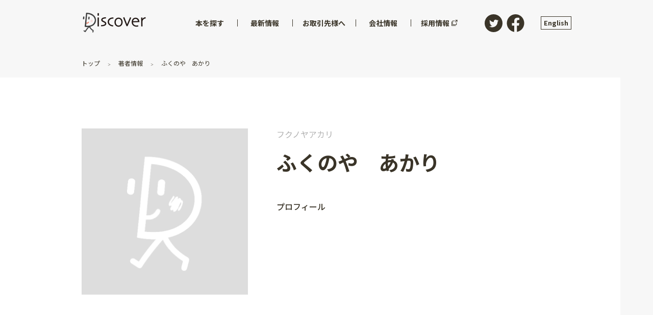

--- FILE ---
content_type: text/html; charset=utf-8
request_url: https://d21.co.jp/author/%E3%83%95%E3%82%AF%E3%83%8E%E3%83%A4%E3%82%A2%E3%82%AB%E3%83%AA
body_size: 21453
content:
<!doctype html>
<html data-n-head-ssr>
  <head >
    <title>ふくのや　あかり | ディスカヴァー・トゥエンティワン - discover 21</title><meta data-n-head="ssr" charset="utf-8"><meta data-n-head="ssr" name="viewport" content="width=device-width, initial-scale=1"><meta data-n-head="ssr" data-hid="twitter:card" name="twitter:card" content="summary_large_image"><meta data-n-head="ssr" name="twitter:site" content="@discover21"><meta data-n-head="ssr" data-hid="description" name="description" content=""><meta data-n-head="ssr" data-hid="og:site_name" property="og:site_name" content="ディスカヴァー・トゥエンティワン - discover 21"><meta data-n-head="ssr" data-hid="og:image" property="og:image" content="https://d21.co.jp/ogp.png"><meta data-n-head="ssr" data-hid="og:url" property="og:url" content="https://d21.co.jp/author/フクノヤアカリ"><meta data-n-head="ssr" data-hid="og:title" property="og:title" content="ふくのや　あかり"><meta data-n-head="ssr" data-hid="og:description" property="og:description" content=""><link data-n-head="ssr" rel="icon" type="image/x-icon" href="/favicon.ico"><script data-n-head="ssr" src="//www.googletagmanager.com/gtm.js?id=GTM-PNGD5DK&amp;l=dataLayer" async></script><link rel="preload" href="/_nuxt/b86437da55d851a63954.js" as="script"><link rel="preload" href="/_nuxt/785e2ee81ab7fe7f048b.js" as="script"><link rel="preload" href="/_nuxt/057eea2c28244bdff1a0.js" as="script"><link rel="preload" href="/_nuxt/2a743d18e1b1e3e68f0f.js" as="script"><link rel="preload" href="/_nuxt/658c3e8eb6fb608446ef.js" as="script"><style data-vue-ssr-id="d001c404:0 d001c404:1 cb46bfd2:0 3191d5ad:0 777002ec:0 30f44758:0 0a312119:0 d2af074a:0 12432dbc:0 9c16f61c:0 2ae5a51a:0 0d29474e:0 4be732f7:0 5f7e21ee:0 f4b6b3ea:0 096f694f:0 00bc86fc:0 7bd30ec2:0 5cfc610c:0 000f62aa:0 e8d9becc:0 7f3525c7:0 14b2eafc:0 6383825a:0 52cbc8d8:0 1bb832f2:0 064d2b10:0 cba3e4c0:0 1c9dd6c2:0">@import url(https://fonts.googleapis.com/css?family=Barlow:600|Cutive+Mono|Josefin+Slab|Noto+Sans+JP:400,500,700&display=swap&subset=japanese);
@font-face{font-family:icomoon;src:url(/_nuxt/fonts/099f9d5.eot);src:url(/_nuxt/fonts/099f9d5.eot#iefix) format("embedded-opentype"),url(/_nuxt/fonts/a37fee4.ttf) format("truetype"),url(/_nuxt/fonts/f0a41eb.woff) format("woff"),url(/_nuxt/img/d2e2244.svg#icomoon) format("svg");font-weight:400;font-style:normal;font-display:block}abbr,address,article,aside,audio,b,blockquote,body,canvas,caption,cite,code,dd,del,details,dfn,div,dl,dt,em,fieldset,figcaption,figure,footer,form,h1,h2,h3,h4,h5,h6,header,hgroup,html,i,iframe,img,ins,kbd,label,legend,li,mark,menu,nav,object,ol,p,pre,q,samp,section,small,span,strong,sub,summary,sup,table,tbody,td,tfoot,th,thead,time,tr,ul,var,video{margin:0;padding:0;border:0;outline:0;font-size:100%;vertical-align:baseline;background:rgba(0,0,0,0)}body{line-height:1}article,aside,details,figcaption,figure,footer,header,hgroup,menu,nav,section{display:block}nav ul{list-style:none}blockquote,q{quotes:none}blockquote:after,blockquote:before,q:after,q:before{content:"";content:none}a{margin:0;padding:0;font-size:100%;vertical-align:baseline;background:rgba(0,0,0,0)}ins{text-decoration:none}ins,mark{background-color:#ff9;color:#000}mark{font-style:italic;font-weight:700}del{text-decoration:line-through}abbr[title],dfn[title]{border-bottom:1px dotted;cursor:help}table{border-collapse:collapse;border-spacing:0}hr{display:block;height:1px;border:0;border-top:1px solid #ccc;margin:1em 0;padding:0}input,select{vertical-align:middle}body,html{overflow-x:hidden;background-color:#f7f7f7;font-family:Noto Sans JP,sans-serif;font-size:100%;font-weight:400;color:#3a3428}html{-webkit-box-sizing:border-box;box-sizing:border-box}@media screen and (max-width:59.99em){html{font-size:62.5%}}html *,html :after,html :before{-webkit-box-sizing:inherit;box-sizing:inherit}@media screen and (max-width:59.99em){body{font-size:1.4rem}}hr{border-color:#e6e6e2}a{color:inherit;text-decoration:none;-webkit-transition:.4s;-o-transition:.4s;transition:.4s}a:hover{opacity:.6}h1,h2,h3,h4,h5,h6{line-height:1.4}@media screen and (min-width:60em){h1{font-size:5rem}}@media screen and (max-width:59.99em){h1{font-size:2.5rem}}@media screen and (min-width:60em){h2{font-size:2.5rem}}@media screen and (max-width:59.99em){h2{font-size:2.1875rem}}@media screen and (min-width:60em){h3{font-size:1.875rem}}@media screen and (max-width:59.99em){h3{font-size:1.875rem}}@media screen and (min-width:60em){h4{font-size:1.25rem}}@media screen and (max-width:59.99em){h4{font-size:1.5625rem}}img{max-width:100%;height:auto}img.lazyImg,img.swiper-img{opacity:0;-webkit-transition:opacity .3s;-o-transition:opacity .3s;transition:opacity .3s}img.lazyImg.swiper-img-loaded,img.lazyImg[lazy=error],img.lazyImg[lazy=loaded],img.lazyImg[lazy=loading],img.swiper-img.swiper-img-loaded,img.swiper-img[lazy=error],img.swiper-img[lazy=loaded],img.swiper-img[lazy=loading]{opacity:1}img.lazyImg[lazy=error],img.lazyImg[lazy=loading],img.swiper-img[lazy=error],img.swiper-img[lazy=loading]{-webkit-box-shadow:none!important;box-shadow:none!important}button{-webkit-appearance:none;-moz-appearance:none;appearance:none;font:inherit;outline:none;cursor:pointer}.c-link,a[href*="tel:"]{text-decoration:underline}.c-link.is-or,a[href*="tel:"].is-or{color:#ea5532}.c-link.is-or:visited,a[href*="tel:"].is-or:visited{color:#c03716}.c-link:hover,a[href*="tel:"]:hover{text-decoration:none;opacity:.7}.c-section{margin-top:6rem}@media screen and (max-width:59.99em){.c-section{margin-top:3rem}}.c-heading{margin-bottom:1em}.c-heading:nth-of-type(n+2){margin-top:4rem}.u-ta-right{text-align:right}.u-ta-left{text-align:left}.u-ta-center{text-align:center}.u-mt2rem{margin-top:2rem!important}.u-mt3rem{margin-top:3rem!important;margin-top:2rem}.u-anchor{margin-top:-100px;padding-top:100px}.u-list{margin-left:2em}@media screen and (min-width:60em){a[href*="tel:"]{pointer-events:none;cursor:text;text-decoration:none}}
.swiper-container{margin-left:auto;margin-right:auto;position:relative;overflow:hidden;list-style:none;padding:0;z-index:1}.swiper-container-no-flexbox .swiper-slide{float:left}.swiper-container-vertical>.swiper-wrapper{-webkit-box-orient:vertical;-webkit-box-direction:normal;-webkit-flex-direction:column;-ms-flex-direction:column;flex-direction:column}.swiper-wrapper{position:relative;width:100%;height:100%;z-index:1;display:-webkit-box;display:-webkit-flex;display:-ms-flexbox;display:flex;-webkit-transition-property:-webkit-transform;transition-property:-webkit-transform;-o-transition-property:transform;transition-property:transform;transition-property:transform,-webkit-transform;-webkit-box-sizing:content-box;box-sizing:content-box}.swiper-container-android .swiper-slide,.swiper-wrapper{-webkit-transform:translateZ(0);transform:translateZ(0)}.swiper-container-multirow>.swiper-wrapper{-webkit-flex-wrap:wrap;-ms-flex-wrap:wrap;flex-wrap:wrap}.swiper-container-free-mode>.swiper-wrapper{-webkit-transition-timing-function:ease-out;-o-transition-timing-function:ease-out;transition-timing-function:ease-out;margin:0 auto}.swiper-slide{-webkit-flex-shrink:0;-ms-flex-negative:0;flex-shrink:0;width:100%;height:100%;position:relative;-webkit-transition-property:-webkit-transform;transition-property:-webkit-transform;-o-transition-property:transform;transition-property:transform;transition-property:transform,-webkit-transform}.swiper-slide-invisible-blank{visibility:hidden}.swiper-container-autoheight,.swiper-container-autoheight .swiper-slide{height:auto}.swiper-container-autoheight .swiper-wrapper{-webkit-box-align:start;-webkit-align-items:flex-start;-ms-flex-align:start;align-items:flex-start;-webkit-transition-property:height,-webkit-transform;transition-property:height,-webkit-transform;-o-transition-property:transform,height;transition-property:transform,height;transition-property:transform,height,-webkit-transform}.swiper-container-3d{-webkit-perspective:1200px;perspective:1200px}.swiper-container-3d .swiper-cube-shadow,.swiper-container-3d .swiper-slide,.swiper-container-3d .swiper-slide-shadow-bottom,.swiper-container-3d .swiper-slide-shadow-left,.swiper-container-3d .swiper-slide-shadow-right,.swiper-container-3d .swiper-slide-shadow-top,.swiper-container-3d .swiper-wrapper{-webkit-transform-style:preserve-3d;transform-style:preserve-3d}.swiper-container-3d .swiper-slide-shadow-bottom,.swiper-container-3d .swiper-slide-shadow-left,.swiper-container-3d .swiper-slide-shadow-right,.swiper-container-3d .swiper-slide-shadow-top{position:absolute;left:0;top:0;width:100%;height:100%;pointer-events:none;z-index:10}.swiper-container-3d .swiper-slide-shadow-left{background-image:-webkit-gradient(linear,right top,left top,from(rgba(0,0,0,.5)),to(rgba(0,0,0,0)));background-image:-webkit-linear-gradient(right,rgba(0,0,0,.5),rgba(0,0,0,0));background-image:-o-linear-gradient(right,rgba(0,0,0,.5),rgba(0,0,0,0));background-image:linear-gradient(270deg,rgba(0,0,0,.5),rgba(0,0,0,0))}.swiper-container-3d .swiper-slide-shadow-right{background-image:-webkit-gradient(linear,left top,right top,from(rgba(0,0,0,.5)),to(rgba(0,0,0,0)));background-image:-webkit-linear-gradient(left,rgba(0,0,0,.5),rgba(0,0,0,0));background-image:-o-linear-gradient(left,rgba(0,0,0,.5),rgba(0,0,0,0));background-image:linear-gradient(90deg,rgba(0,0,0,.5),rgba(0,0,0,0))}.swiper-container-3d .swiper-slide-shadow-top{background-image:-webkit-gradient(linear,left bottom,left top,from(rgba(0,0,0,.5)),to(rgba(0,0,0,0)));background-image:-webkit-linear-gradient(bottom,rgba(0,0,0,.5),rgba(0,0,0,0));background-image:-o-linear-gradient(bottom,rgba(0,0,0,.5),rgba(0,0,0,0));background-image:linear-gradient(0deg,rgba(0,0,0,.5),rgba(0,0,0,0))}.swiper-container-3d .swiper-slide-shadow-bottom{background-image:-webkit-gradient(linear,left top,left bottom,from(rgba(0,0,0,.5)),to(rgba(0,0,0,0)));background-image:-webkit-linear-gradient(top,rgba(0,0,0,.5),rgba(0,0,0,0));background-image:-o-linear-gradient(top,rgba(0,0,0,.5),rgba(0,0,0,0));background-image:linear-gradient(180deg,rgba(0,0,0,.5),rgba(0,0,0,0))}.swiper-container-wp8-horizontal,.swiper-container-wp8-horizontal>.swiper-wrapper{-ms-touch-action:pan-y;touch-action:pan-y}.swiper-container-wp8-vertical,.swiper-container-wp8-vertical>.swiper-wrapper{-ms-touch-action:pan-x;touch-action:pan-x}.swiper-button-next,.swiper-button-prev{position:absolute;top:50%;width:27px;height:44px;margin-top:-22px;z-index:10;cursor:pointer;background-size:27px 44px;background-position:50%;background-repeat:no-repeat}.swiper-button-next.swiper-button-disabled,.swiper-button-prev.swiper-button-disabled{opacity:.35;cursor:auto;pointer-events:none}.swiper-button-prev,.swiper-container-rtl .swiper-button-next{background-image:url("data:image/svg+xml;charset=utf-8,%3Csvg xmlns='http://www.w3.org/2000/svg' viewBox='0 0 27 44'%3E%3Cpath d='M0 22L22 0l2.1 2.1L4.2 22l19.9 19.9L22 44 0 22z' fill='%23007aff'/%3E%3C/svg%3E");left:10px;right:auto}.swiper-button-next,.swiper-container-rtl .swiper-button-prev{background-image:url("data:image/svg+xml;charset=utf-8,%3Csvg xmlns='http://www.w3.org/2000/svg' viewBox='0 0 27 44'%3E%3Cpath d='M27 22L5 44l-2.1-2.1L22.8 22 2.9 2.1 5 0l22 22z' fill='%23007aff'/%3E%3C/svg%3E");right:10px;left:auto}.swiper-button-prev.swiper-button-white,.swiper-container-rtl .swiper-button-next.swiper-button-white{background-image:url("data:image/svg+xml;charset=utf-8,%3Csvg xmlns='http://www.w3.org/2000/svg' viewBox='0 0 27 44'%3E%3Cpath d='M0 22L22 0l2.1 2.1L4.2 22l19.9 19.9L22 44 0 22z' fill='%23fff'/%3E%3C/svg%3E")}.swiper-button-next.swiper-button-white,.swiper-container-rtl .swiper-button-prev.swiper-button-white{background-image:url("data:image/svg+xml;charset=utf-8,%3Csvg xmlns='http://www.w3.org/2000/svg' viewBox='0 0 27 44'%3E%3Cpath d='M27 22L5 44l-2.1-2.1L22.8 22 2.9 2.1 5 0l22 22z' fill='%23fff'/%3E%3C/svg%3E")}.swiper-button-prev.swiper-button-black,.swiper-container-rtl .swiper-button-next.swiper-button-black{background-image:url("data:image/svg+xml;charset=utf-8,%3Csvg xmlns='http://www.w3.org/2000/svg' viewBox='0 0 27 44'%3E%3Cpath d='M0 22L22 0l2.1 2.1L4.2 22l19.9 19.9L22 44 0 22z'/%3E%3C/svg%3E")}.swiper-button-next.swiper-button-black,.swiper-container-rtl .swiper-button-prev.swiper-button-black{background-image:url("data:image/svg+xml;charset=utf-8,%3Csvg xmlns='http://www.w3.org/2000/svg' viewBox='0 0 27 44'%3E%3Cpath d='M27 22L5 44l-2.1-2.1L22.8 22 2.9 2.1 5 0l22 22z'/%3E%3C/svg%3E")}.swiper-button-lock{display:none}.swiper-pagination{position:absolute;text-align:center;-webkit-transition:opacity .3s;-o-transition:.3s opacity;transition:opacity .3s;-webkit-transform:translateZ(0);transform:translateZ(0);z-index:10}.swiper-pagination.swiper-pagination-hidden{opacity:0}.swiper-container-horizontal>.swiper-pagination-bullets,.swiper-pagination-custom,.swiper-pagination-fraction{bottom:10px;left:0;width:100%}.swiper-pagination-bullets-dynamic{overflow:hidden;font-size:0}.swiper-pagination-bullets-dynamic .swiper-pagination-bullet{-webkit-transform:scale(.33);-ms-transform:scale(.33);transform:scale(.33);position:relative}.swiper-pagination-bullets-dynamic .swiper-pagination-bullet-active,.swiper-pagination-bullets-dynamic .swiper-pagination-bullet-active-main{-webkit-transform:scale(1);-ms-transform:scale(1);transform:scale(1)}.swiper-pagination-bullets-dynamic .swiper-pagination-bullet-active-prev{-webkit-transform:scale(.66);-ms-transform:scale(.66);transform:scale(.66)}.swiper-pagination-bullets-dynamic .swiper-pagination-bullet-active-prev-prev{-webkit-transform:scale(.33);-ms-transform:scale(.33);transform:scale(.33)}.swiper-pagination-bullets-dynamic .swiper-pagination-bullet-active-next{-webkit-transform:scale(.66);-ms-transform:scale(.66);transform:scale(.66)}.swiper-pagination-bullets-dynamic .swiper-pagination-bullet-active-next-next{-webkit-transform:scale(.33);-ms-transform:scale(.33);transform:scale(.33)}.swiper-pagination-bullet{width:8px;height:8px;display:inline-block;border-radius:100%;background:#000;opacity:.2}button.swiper-pagination-bullet{border:none;margin:0;padding:0;-webkit-box-shadow:none;box-shadow:none;-webkit-appearance:none;-moz-appearance:none;appearance:none}.swiper-pagination-clickable .swiper-pagination-bullet{cursor:pointer}.swiper-pagination-bullet-active{opacity:1;background:#007aff}.swiper-container-vertical>.swiper-pagination-bullets{right:10px;top:50%;-webkit-transform:translate3d(0,-50%,0);transform:translate3d(0,-50%,0)}.swiper-container-vertical>.swiper-pagination-bullets .swiper-pagination-bullet{margin:6px 0;display:block}.swiper-container-vertical>.swiper-pagination-bullets.swiper-pagination-bullets-dynamic{top:50%;-webkit-transform:translateY(-50%);-ms-transform:translateY(-50%);transform:translateY(-50%);width:8px}.swiper-container-vertical>.swiper-pagination-bullets.swiper-pagination-bullets-dynamic .swiper-pagination-bullet{display:inline-block;-webkit-transition:top .2s,-webkit-transform .2s;transition:top .2s,-webkit-transform .2s;-o-transition:.2s transform,.2s top;transition:transform .2s,top .2s;transition:transform .2s,top .2s,-webkit-transform .2s}.swiper-container-horizontal>.swiper-pagination-bullets .swiper-pagination-bullet{margin:0 4px}.swiper-container-horizontal>.swiper-pagination-bullets.swiper-pagination-bullets-dynamic{left:50%;-webkit-transform:translateX(-50%);-ms-transform:translateX(-50%);transform:translateX(-50%);white-space:nowrap}.swiper-container-horizontal>.swiper-pagination-bullets.swiper-pagination-bullets-dynamic .swiper-pagination-bullet{-webkit-transition:left .2s,-webkit-transform .2s;transition:left .2s,-webkit-transform .2s;-o-transition:.2s transform,.2s left;transition:transform .2s,left .2s;transition:transform .2s,left .2s,-webkit-transform .2s}.swiper-container-horizontal.swiper-container-rtl>.swiper-pagination-bullets-dynamic .swiper-pagination-bullet{-webkit-transition:right .2s,-webkit-transform .2s;transition:right .2s,-webkit-transform .2s;-o-transition:.2s transform,.2s right;transition:transform .2s,right .2s;transition:transform .2s,right .2s,-webkit-transform .2s}.swiper-pagination-progressbar{background:rgba(0,0,0,.25);position:absolute}.swiper-pagination-progressbar .swiper-pagination-progressbar-fill{background:#007aff;position:absolute;left:0;top:0;width:100%;height:100%;-webkit-transform:scale(0);-ms-transform:scale(0);transform:scale(0);-webkit-transform-origin:left top;-ms-transform-origin:left top;transform-origin:left top}.swiper-container-rtl .swiper-pagination-progressbar .swiper-pagination-progressbar-fill{-webkit-transform-origin:right top;-ms-transform-origin:right top;transform-origin:right top}.swiper-container-horizontal>.swiper-pagination-progressbar,.swiper-container-vertical>.swiper-pagination-progressbar.swiper-pagination-progressbar-opposite{width:100%;height:4px;left:0;top:0}.swiper-container-horizontal>.swiper-pagination-progressbar.swiper-pagination-progressbar-opposite,.swiper-container-vertical>.swiper-pagination-progressbar{width:4px;height:100%;left:0;top:0}.swiper-pagination-white .swiper-pagination-bullet-active{background:#fff}.swiper-pagination-progressbar.swiper-pagination-white{background:hsla(0,0%,100%,.25)}.swiper-pagination-progressbar.swiper-pagination-white .swiper-pagination-progressbar-fill{background:#fff}.swiper-pagination-black .swiper-pagination-bullet-active{background:#000}.swiper-pagination-progressbar.swiper-pagination-black{background:rgba(0,0,0,.25)}.swiper-pagination-progressbar.swiper-pagination-black .swiper-pagination-progressbar-fill{background:#000}.swiper-pagination-lock{display:none}.swiper-scrollbar{border-radius:10px;position:relative;-ms-touch-action:none;background:rgba(0,0,0,.1)}.swiper-container-horizontal>.swiper-scrollbar{position:absolute;left:1%;bottom:3px;z-index:50;height:5px;width:98%}.swiper-container-vertical>.swiper-scrollbar{position:absolute;right:3px;top:1%;z-index:50;width:5px;height:98%}.swiper-scrollbar-drag{height:100%;width:100%;position:relative;background:rgba(0,0,0,.5);border-radius:10px;left:0;top:0}.swiper-scrollbar-cursor-drag{cursor:move}.swiper-scrollbar-lock{display:none}.swiper-zoom-container{width:100%;height:100%;display:-webkit-box;display:-webkit-flex;display:-ms-flexbox;display:flex;-webkit-box-pack:center;-webkit-justify-content:center;-ms-flex-pack:center;justify-content:center;-webkit-box-align:center;-webkit-align-items:center;-ms-flex-align:center;align-items:center;text-align:center}.swiper-zoom-container>canvas,.swiper-zoom-container>img,.swiper-zoom-container>svg{max-width:100%;max-height:100%;-o-object-fit:contain;object-fit:contain}.swiper-slide-zoomed{cursor:move}.swiper-lazy-preloader{width:42px;height:42px;position:absolute;left:50%;top:50%;margin-left:-21px;margin-top:-21px;z-index:10;-webkit-transform-origin:50%;-ms-transform-origin:50%;transform-origin:50%;-webkit-animation:swiper-preloader-spin 1s steps(12) infinite;animation:swiper-preloader-spin 1s steps(12) infinite}.swiper-lazy-preloader:after{display:block;content:"";width:100%;height:100%;background-image:url("data:image/svg+xml;charset=utf-8,%3Csvg viewBox='0 0 120 120' xmlns='http://www.w3.org/2000/svg' xmlns:xlink='http://www.w3.org/1999/xlink'%3E%3Cdefs%3E%3Cpath id='a' stroke='%236c6c6c' stroke-width='11' stroke-linecap='round' d='M60 7v20'/%3E%3C/defs%3E%3Cuse xlink:href='%23a' opacity='.27'/%3E%3Cuse xlink:href='%23a' opacity='.27' transform='rotate(30 60 60)'/%3E%3Cuse xlink:href='%23a' opacity='.27' transform='rotate(60 60 60)'/%3E%3Cuse xlink:href='%23a' opacity='.27' transform='rotate(90 60 60)'/%3E%3Cuse xlink:href='%23a' opacity='.27' transform='rotate(120 60 60)'/%3E%3Cuse xlink:href='%23a' opacity='.27' transform='rotate(150 60 60)'/%3E%3Cuse xlink:href='%23a' opacity='.37' transform='rotate(180 60 60)'/%3E%3Cuse xlink:href='%23a' opacity='.46' transform='rotate(210 60 60)'/%3E%3Cuse xlink:href='%23a' opacity='.56' transform='rotate(240 60 60)'/%3E%3Cuse xlink:href='%23a' opacity='.66' transform='rotate(270 60 60)'/%3E%3Cuse xlink:href='%23a' opacity='.75' transform='rotate(300 60 60)'/%3E%3Cuse xlink:href='%23a' opacity='.85' transform='rotate(330 60 60)'/%3E%3C/svg%3E");background-position:50%;background-size:100%;background-repeat:no-repeat}.swiper-lazy-preloader-white:after{background-image:url("data:image/svg+xml;charset=utf-8,%3Csvg viewBox='0 0 120 120' xmlns='http://www.w3.org/2000/svg' xmlns:xlink='http://www.w3.org/1999/xlink'%3E%3Cdefs%3E%3Cpath id='a' stroke='%23fff' stroke-width='11' stroke-linecap='round' d='M60 7v20'/%3E%3C/defs%3E%3Cuse xlink:href='%23a' opacity='.27'/%3E%3Cuse xlink:href='%23a' opacity='.27' transform='rotate(30 60 60)'/%3E%3Cuse xlink:href='%23a' opacity='.27' transform='rotate(60 60 60)'/%3E%3Cuse xlink:href='%23a' opacity='.27' transform='rotate(90 60 60)'/%3E%3Cuse xlink:href='%23a' opacity='.27' transform='rotate(120 60 60)'/%3E%3Cuse xlink:href='%23a' opacity='.27' transform='rotate(150 60 60)'/%3E%3Cuse xlink:href='%23a' opacity='.37' transform='rotate(180 60 60)'/%3E%3Cuse xlink:href='%23a' opacity='.46' transform='rotate(210 60 60)'/%3E%3Cuse xlink:href='%23a' opacity='.56' transform='rotate(240 60 60)'/%3E%3Cuse xlink:href='%23a' opacity='.66' transform='rotate(270 60 60)'/%3E%3Cuse xlink:href='%23a' opacity='.75' transform='rotate(300 60 60)'/%3E%3Cuse xlink:href='%23a' opacity='.85' transform='rotate(330 60 60)'/%3E%3C/svg%3E")}@-webkit-keyframes swiper-preloader-spin{to{-webkit-transform:rotate(1turn);transform:rotate(1turn)}}@keyframes swiper-preloader-spin{to{-webkit-transform:rotate(1turn);transform:rotate(1turn)}}.swiper-container .swiper-notification{position:absolute;left:0;top:0;pointer-events:none;opacity:0;z-index:-1000}.swiper-container-fade.swiper-container-free-mode .swiper-slide{-webkit-transition-timing-function:ease-out;-o-transition-timing-function:ease-out;transition-timing-function:ease-out}.swiper-container-fade .swiper-slide{pointer-events:none;-webkit-transition-property:opacity;-o-transition-property:opacity;transition-property:opacity}.swiper-container-fade .swiper-slide .swiper-slide{pointer-events:none}.swiper-container-fade .swiper-slide-active,.swiper-container-fade .swiper-slide-active .swiper-slide-active{pointer-events:auto}.swiper-container-cube{overflow:visible}.swiper-container-cube .swiper-slide{pointer-events:none;-webkit-backface-visibility:hidden;backface-visibility:hidden;z-index:1;visibility:hidden;-webkit-transform-origin:0 0;-ms-transform-origin:0 0;transform-origin:0 0;width:100%;height:100%}.swiper-container-cube .swiper-slide .swiper-slide{pointer-events:none}.swiper-container-cube.swiper-container-rtl .swiper-slide{-webkit-transform-origin:100% 0;-ms-transform-origin:100% 0;transform-origin:100% 0}.swiper-container-cube .swiper-slide-active,.swiper-container-cube .swiper-slide-active .swiper-slide-active{pointer-events:auto}.swiper-container-cube .swiper-slide-active,.swiper-container-cube .swiper-slide-next,.swiper-container-cube .swiper-slide-next+.swiper-slide,.swiper-container-cube .swiper-slide-prev{pointer-events:auto;visibility:visible}.swiper-container-cube .swiper-slide-shadow-bottom,.swiper-container-cube .swiper-slide-shadow-left,.swiper-container-cube .swiper-slide-shadow-right,.swiper-container-cube .swiper-slide-shadow-top{z-index:0;-webkit-backface-visibility:hidden;backface-visibility:hidden}.swiper-container-cube .swiper-cube-shadow{position:absolute;left:0;bottom:0;width:100%;height:100%;background:#000;opacity:.6;-webkit-filter:blur(50px);filter:blur(50px);z-index:0}.swiper-container-flip{overflow:visible}.swiper-container-flip .swiper-slide{pointer-events:none;-webkit-backface-visibility:hidden;backface-visibility:hidden;z-index:1}.swiper-container-flip .swiper-slide .swiper-slide{pointer-events:none}.swiper-container-flip .swiper-slide-active,.swiper-container-flip .swiper-slide-active .swiper-slide-active{pointer-events:auto}.swiper-container-flip .swiper-slide-shadow-bottom,.swiper-container-flip .swiper-slide-shadow-left,.swiper-container-flip .swiper-slide-shadow-right,.swiper-container-flip .swiper-slide-shadow-top{z-index:0;-webkit-backface-visibility:hidden;backface-visibility:hidden}.swiper-container-coverflow .swiper-wrapper{-ms-perspective:1200px}
.nuxt-progress{position:fixed;top:0;left:0;right:0;height:2px;width:0;opacity:1;-webkit-transition:width .1s,opacity .4s;-o-transition:width .1s,opacity .4s;transition:width .1s,opacity .4s;background-color:#fff;z-index:999999}.nuxt-progress.nuxt-progress-notransition{-webkit-transition:none;-o-transition:none;transition:none}.nuxt-progress-failed{background-color:red}
#layout-default #header[data-v-1a93d7d1]{position:fixed;z-index:99}#layout-default #main[data-v-1a93d7d1]{line-height:2.1}@media screen and (min-width:60em){#layout-default #main[data-v-1a93d7d1]{padding-top:116px;padding-bottom:116px}}@media screen and (max-width:59.99em){#layout-default #main[data-v-1a93d7d1]{padding-top:56px;padding-bottom:44px;line-height:1.6}}
#overflow-menu[data-v-52eefe98]{overflow:hidden;padding-bottom:20px}@media screen and (max-width:59.99em){#overflow-menu[data-v-52eefe98]{padding-bottom:0}}#header[data-v-52eefe98]{width:100%}#header[data-v-52eefe98]:before{content:" ";display:block;width:100%;height:90px;opacity:0;-webkit-transition:opacity .3s ease;-o-transition:opacity .3s ease;transition:opacity .3s ease;background-color:#f7f7f7;z-index:0;position:absolute;left:0;top:0}#header.show-background[data-v-52eefe98]:before{opacity:1}#header>.wrapper[data-v-52eefe98]{position:relative;z-index:1}#header>.wrapper>.logo a[data-v-52eefe98]{display:block;-webkit-transition:opacity .3s ease;-o-transition:opacity .3s ease;transition:opacity .3s ease}#header>.wrapper>.logo a[data-v-52eefe98]:hover{opacity:.7}#header>.wrapper>.logo a.router-link-exact-active[data-v-52eefe98]{pointer-events:none}#header>.wrapper>.logo .animated-logo[data-v-52eefe98]{display:block;width:125px;height:42px;position:relative}#header>.wrapper>.logo .animated-logo[data-v-52eefe98]:before{content:" ";display:block;width:100px;height:42px;position:absolute;left:-2px;top:0;background:url(/_nuxt/img/8a0d571.png) 0 no-repeat;background-size:3085px 42px}#header>.wrapper>.logo .animated-logo[data-v-52eefe98]:after{content:" ";display:block;width:126px;height:42px;position:absolute;left:0;top:0;background:url(/_nuxt/img/17f11f9.png) no-repeat;background-size:100%}#header>.wrapper>.logo .animated-logo.isScrolling[data-v-52eefe98]:before{-webkit-animation:play-data-v-52eefe98 .8s steps(24) infinite;animation:play-data-v-52eefe98 .8s steps(24) infinite}@media screen and (min-width:60em){#header>.wrapper[data-v-52eefe98]{display:-webkit-box;display:-ms-flexbox;display:flex;-webkit-box-pack:justify;-ms-flex-pack:justify;justify-content:space-between;-webkit-box-align:center;-ms-flex-align:center;align-items:center;margin:0 auto;padding:0 36px;max-width:1032px}#header>.wrapper>.logo[data-v-52eefe98]{margin-right:40px;padding:24px 0;font-size:1rem}#header>.wrapper>.sns[data-v-52eefe98]{padding:24px 0;display:-webkit-box;display:-ms-flexbox;display:flex}#header>.wrapper>.sns a[data-v-52eefe98]{width:35px;height:35px}#header>.wrapper>.sns a:hover img[data-v-52eefe98]{opacity:.7}#header>.wrapper>.sns a img[data-v-52eefe98]{width:35px;height:35px;opacity:1;-webkit-transition:opacity .3s ease;-o-transition:opacity .3s ease;transition:opacity .3s ease}#header>.wrapper>.sns a+a[data-v-52eefe98]{margin-left:8px}}@media screen and (max-width:59.99em){#header>.wrapper[data-v-52eefe98]{display:-webkit-box;display:-ms-flexbox;display:flex;-webkit-box-pack:justify;-ms-flex-pack:justify;justify-content:space-between}#header>.wrapper>.logo[data-v-52eefe98]{padding-top:12px;padding-left:20px}#header>.wrapper>.logo[data-v-52eefe98],#header>.wrapper>.sp-menu-btn>.menu[data-v-52eefe98]{font-size:1rem}#header>.wrapper>.logo>img[data-v-52eefe98],#header>.wrapper>.sp-menu-btn>.menu>img[data-v-52eefe98]{-ms-flex-item-align:center;-ms-grid-row-align:center;align-self:center}#header>.wrapper .sp-menu-btn[data-v-52eefe98]{width:46px;height:46px;font-size:0;background:#fff;-webkit-appearance:none;-moz-appearance:none;appearance:none;padding:0;margin:0;border:0;outline:0;cursor:pointer;position:relative}#header>.wrapper .sp-menu-btn .menu[data-v-52eefe98]{background-color:#fff;padding:0}#header>.wrapper .sp-menu-btn span[data-v-52eefe98]{display:block;position:absolute;width:20px;height:2px;background-color:#3a3428;left:13px;-webkit-transition:.3s;-o-transition:.3s;transition:.3s}#header>.wrapper .sp-menu-btn span[data-v-52eefe98]:first-child{top:12px}#header>.wrapper .sp-menu-btn span[data-v-52eefe98]:nth-child(2){top:21px}#header>.wrapper .sp-menu-btn span[data-v-52eefe98]:nth-child(3){top:30px}}#header.spMenuOpen .sp-menu-btn span[data-v-52eefe98]{background-color:#ea5532}#header.spMenuOpen .sp-menu-btn span[data-v-52eefe98]:first-child{top:21px;-webkit-transform:rotate(45deg);-ms-transform:rotate(45deg);transform:rotate(45deg)}#header.spMenuOpen .sp-menu-btn span[data-v-52eefe98]:nth-child(2){opacity:0}#header.spMenuOpen .sp-menu-btn span[data-v-52eefe98]:nth-child(3){top:21px;-webkit-transform:rotate(-45deg);-ms-transform:rotate(-45deg);transform:rotate(-45deg)}@media screen and (max-width:59.99em){#header[data-v-52eefe98]:after{content:" ";display:block;width:0;height:100vh;position:absolute;left:0;top:0;background-color:rgba(234,85,50,.85);-webkit-transition:width .3s ease;-o-transition:width .3s ease;transition:width .3s ease;z-index:0}#header.spMenuOpen[data-v-52eefe98]:after{width:100%}#header>.wrapper[data-v-52eefe98]{position:absolute;left:0;top:0;width:100%;height:47px;z-index:99}#header>.wrapper>.logo .animated-logo[data-v-52eefe98]{width:91px;height:31px}#header>.wrapper>.logo .animated-logo[data-v-52eefe98]:before{width:80px;height:31px;left:-4px;top:0;background-size:2548px 31px}#header>.wrapper>.logo .animated-logo[data-v-52eefe98]:after{width:91px;height:29px;top:-1px}#header>.wrapper>.logo .animated-logo.isScrolling[data-v-52eefe98]:before{-webkit-animation:playSp-data-v-52eefe98 .8s steps(24) infinite;animation:playSp-data-v-52eefe98 .8s steps(24) infinite}#header[data-v-52eefe98]:before{height:47px}}@media (-ms-high-contrast:none){#header>.wrapper[data-v-52eefe98],#header>.wrapper>.sns[data-v-52eefe98]{display:-webkit-box;display:-ms-flexbox;display:flex;-webkit-box-pack:justify;-ms-flex-pack:justify;justify-content:space-between}#header>.wrapper>.sns>a[data-v-52eefe98]:first-child{margin-right:4px}#header>.wrapper>.sns>a[data-v-52eefe98]:last-child{margin-left:4px}}@-webkit-keyframes play-data-v-52eefe98{to{background-position:-3085px}}@keyframes play-data-v-52eefe98{to{background-position:-3085px}}@-webkit-keyframes playSp-data-v-52eefe98{to{background-position:-2548px}}@keyframes playSp-data-v-52eefe98{to{background-position:-2548px}}
#header-links[data-v-0fdc3112]{font-size:0;display:-webkit-box;display:-ms-flexbox;display:flex}#header-links a[data-v-0fdc3112]:hover{opacity:1!important}#header-links.top-menu>a[data-v-0fdc3112]{color:#fff;text-shadow:rgba(58,52,40,.4) 1px 1px 2px}#header-links.top-menu>a[data-v-0fdc3112]:before{background-color:#fff}#header-links.top-menu>a span i[data-v-0fdc3112]{background:no-repeat url(/_nuxt/img/9e57c35.svg)}#header-links>a[data-v-0fdc3112]{position:relative;display:inline-block;padding:38px 20px;min-width:108px;text-align:center;font-size:.875rem;font-weight:700;color:#3a3428;text-shadow:rgba(58,52,40,0) 1px 1px 2px;-webkit-transition:text-shadow .4s ease,color .4s ease;-o-transition:text-shadow .4s ease,color .4s ease;transition:text-shadow .4s ease,color .4s ease;vertical-align:middle;white-space:nowrap}#header-links>a[data-v-0fdc3112]:after{content:" ";display:block;position:absolute;z-index:0;left:50%;top:54%;-webkit-transform:translate(-50%,-50%) scaleX(0);-ms-transform:translate(-50%,-50%) scaleX(0);transform:translate(-50%,-50%) scaleX(0);background:no-repeat url([data-uri]) 100%;width:99px;height:46px;-webkit-transition:-webkit-transform .4s ease;transition:-webkit-transform .4s ease;-o-transition:transform .4s ease;transition:transform .4s ease;transition:transform .4s ease,-webkit-transform .4s ease}#header-links>a.active[data-v-0fdc3112],#header-links>a[data-v-0fdc3112]:hover{opacity:1;z-index:1;color:#fff}#header-links>a.active[data-v-0fdc3112]:after,#header-links>a[data-v-0fdc3112]:hover:after{-webkit-transform:translate(-50%,-50%) scaleX(1);-ms-transform:translate(-50%,-50%) scaleX(1);transform:translate(-50%,-50%) scaleX(1)}#header-links>a span[data-v-0fdc3112]{position:relative;pointer-events:none;z-index:1}#header-links>a span>i[data-v-0fdc3112]{content:" ";position:relative;display:inline-block;background:no-repeat url([data-uri]);width:12px;height:13px;margin-left:4px}#header-links>a+a[data-v-0fdc3112]:before{position:absolute;left:0;top:50%;content:" ";width:1px;height:14px;background-color:#3a3428;-webkit-transform:translateY(-50%);-ms-transform:translateY(-50%);transform:translateY(-50%);-webkit-transition:background-color .4s ease;-o-transition:background-color .4s ease;transition:background-color .4s ease}
.button-locales[data-v-60fb3760]{font-size:0;margin-left:0;display:-webkit-box;display:-ms-flexbox;display:flex}.button-locales.top-menu .button-locale[data-v-60fb3760]{color:#fff;border-color:#fff}.button-locales.top-menu .button-locale[data-v-60fb3760]:hover{opacity:.7}.button-locales.top-menu .button-locale[data-v-60fb3760]:before{color:#fff;-webkit-transform:scaleX(0);-ms-transform:scaleX(0);transform:scaleX(0)}.button-locale[data-v-60fb3760]{font-size:.8rem;color:#3a3428;font-weight:700;border:1px solid #3a3428;padding:6px 5px;min-width:38px;display:block;text-align:center;height:100%;position:relative;opacity:1;-webkit-transition:color .4s ease,border-color .4s ease,opacity .3s ease;-o-transition:color .4s ease,border-color .4s ease,opacity .3s ease;transition:color .4s ease,border-color .4s ease,opacity .3s ease}.button-locale+.button-locale[data-v-60fb3760]{border-left:none}.button-locale[data-v-60fb3760]:hover{color:#fff}.button-locale[data-v-60fb3760]:hover:before{-webkit-transform:scaleX(1);-ms-transform:scaleX(1);transform:scaleX(1)}.button-locale[data-v-60fb3760]:before{content:" ";display:block;width:100%;height:100%;position:absolute;left:0;top:0;z-index:0;background-color:#3a3428;-webkit-transform-origin:center;-ms-transform-origin:center;transform-origin:center;-webkit-transform:scaleX(0);-ms-transform:scaleX(0);transform:scaleX(0);-webkit-transition:-webkit-transform .3s ease;transition:-webkit-transform .3s ease;-o-transition:transform .3s ease;transition:transform .3s ease;transition:transform .3s ease,-webkit-transform .3s ease}.button-locale span[data-v-60fb3760]{position:relative;z-index:1}
#header-menu[data-v-3b0351e6]{display:block;width:100%;max-width:1080px;position:relative;z-index:2;margin:0 auto;background-color:rgba(234,85,50,.85)}#header-menu a[data-v-3b0351e6]:hover{opacity:1!important}#header-menu[data-v-3b0351e6]:before{content:" ";display:block;position:absolute;left:0;top:0;width:100%;height:5px;background-color:#ea5532}#header-menu .header-menu-content[data-v-3b0351e6]{width:100%;max-width:960px;position:relative;margin:0 auto}#header-menu.selected1 .header-menu-content .header-menu-highlight[data-v-3b0351e6]{left:0}#header-menu.selected2 .header-menu-content .header-menu-highlight[data-v-3b0351e6]{left:25%}#header-menu.selected3 .header-menu-content .header-menu-highlight[data-v-3b0351e6]{left:50%}#header-menu.selected4 .header-menu-content .header-menu-highlight[data-v-3b0351e6],#header-menu.selected5 .header-menu-content .header-menu-highlight[data-v-3b0351e6]{left:75%}#header-menu .header-menu-content .link-employment[data-v-3b0351e6]{display:inline-block;position:relative;border:1px solid rgba(0,0,0,0);-webkit-transition:border-color .4s ease;-o-transition:border-color .4s ease;transition:border-color .4s ease}#header-menu .header-menu-content .link-employment.rmmt[data-v-3b0351e6]{border:1px solid #ea5532}#header-menu .header-menu-content .header-menu-highlight[data-v-3b0351e6]{position:absolute;z-index:0;top:5px;height:calc(100% + 20px);width:25%;left:0;background-color:#fff;-webkit-transition:left .4s ease;-o-transition:left .4s ease;transition:left .4s ease}#header-menu .header-menu-content .header-menu-container[data-v-3b0351e6]{width:100%;position:relative;z-index:1;display:-webkit-box;display:-ms-flexbox;display:flex;margin:0 auto;font-size:0}#header-menu .header-menu-content .header-menu-container a[data-v-3b0351e6]{color:#fff;-webkit-transition:color .3s ease;-o-transition:color .3s ease;transition:color .3s ease}#header-menu .header-menu-content .header-menu-container>div[data-v-3b0351e6]{display:block;position:relative;padding:25px 0 40px 40px;vertical-align:top;-webkit-box-flex:1;-ms-flex:1;flex:1;-ms-flex-preferred-size:25%;flex-basis:25%;font-size:.75rem}#header-menu .header-menu-content .header-menu-container>div.active[data-v-3b0351e6],#header-menu .header-menu-content .header-menu-container>div.active .menu-subtitle[data-v-3b0351e6],#header-menu .header-menu-content .header-menu-container>div.active .menu-subtitle .pls[data-v-3b0351e6],#header-menu .header-menu-content .header-menu-container>div.active .menu-subtitle>a>span[data-v-3b0351e6],#header-menu .header-menu-content .header-menu-container>div.active a[data-v-3b0351e6],#header-menu .header-menu-content .header-menu-container>div.active a .pls[data-v-3b0351e6],#header-menu .header-menu-content .header-menu-container>div.active a>a>span[data-v-3b0351e6],#header-menu .header-menu-content .header-menu-container>div.active h3[data-v-3b0351e6]{color:#ea5532}#header-menu .header-menu-content .header-menu-container>div.active h3 span[data-v-3b0351e6]:after{background-color:#ea5532}#header-menu .header-menu-content .header-menu-container>div.active>ul>li .page-number[data-v-3b0351e6]{color:#ea5532}#header-menu .header-menu-content .header-menu-container>div.active>ul>li .page-number[data-v-3b0351e6]:after{background-color:#ea5532}#header-menu .header-menu-content .header-menu-container>div.active>ul>li .menu-item[data-v-3b0351e6],#header-menu .header-menu-content .header-menu-container>div.active>ul>li .sub-menu-item[data-v-3b0351e6]{color:#ea5532}#header-menu .header-menu-content .header-menu-container>div.active>ul>li .sub-menu-item[data-v-3b0351e6]:after{opacity:1}#header-menu .header-menu-content .header-menu-container>div h3[data-v-3b0351e6]{color:#fff;-webkit-transition:color .3s ease;-o-transition:color .3s ease;transition:color .3s ease;font-size:2.5rem;font-family:Barlow,sans-serif}#header-menu .header-menu-content .header-menu-container>div h3 img[data-v-3b0351e6]{position:relative;vertical-align:middle}#header-menu .header-menu-content .header-menu-container>div h3 span[data-v-3b0351e6]{position:relative;padding-right:32px;vertical-align:middle}#header-menu .header-menu-content .header-menu-container>div h3 span[data-v-3b0351e6]:after{content:" ";display:block;width:1px;height:30px;background-color:#fff;position:absolute;top:50%;right:12px;-webkit-transform:translateY(-50%);-ms-transform:translateY(-50%);transform:translateY(-50%);-webkit-transition:background-color .3s ease;-o-transition:background-color .3s ease;transition:background-color .3s ease}#header-menu .header-menu-content .header-menu-container>div .menu-subtitle[data-v-3b0351e6]{position:relative;font-size:1.3125rem;font-weight:700;display:inline-block;padding:4px}#header-menu .header-menu-content .header-menu-container>div .menu-subtitle>span[data-v-3b0351e6]{color:#fff;position:relative;-webkit-transition:color .3s ease;-o-transition:color .3s ease;transition:color .3s ease;z-index:1}#header-menu .header-menu-content .header-menu-container>div .menu-subtitle[data-v-3b0351e6]:before{content:" ";display:block;position:absolute;background-color:#ea5532;width:0;height:100%;left:0;top:0;z-index:-1;-webkit-transition:width .3s ease;-o-transition:width .3s ease;transition:width .3s ease}#header-menu .header-menu-content .header-menu-container>div>ul[data-v-3b0351e6]{display:block;list-style:none;padding:15px 0}@media screen and (max-width:59.99em){#header-menu .header-menu-content .header-menu-container>div>ul[data-v-3b0351e6]{padding:15px 0 5px}}#header-menu .header-menu-content .header-menu-container>div>ul li[data-v-3b0351e6]{display:block;padding-bottom:16px}#header-menu .header-menu-content .header-menu-container>div>ul li .page-number[data-v-3b0351e6]{vertical-align:top;font-family:Barlow,sans-serif;width:28px;position:relative;margin-right:8px;font-size:.75rem;text-align:center;padding-top:4px;display:inline-block;color:#fff;-webkit-transition:color .3s ease;-o-transition:color .3s ease;transition:color .3s ease}#header-menu .header-menu-content .header-menu-container>div>ul li .page-number[data-v-3b0351e6]:after{content:" ";display:block;width:100%;height:1px;background-color:#fff;position:absolute;bottom:-1px;left:0;-webkit-transition:background-color .3s ease;-o-transition:background-color .3s ease;transition:background-color .3s ease}#header-menu .header-menu-content .header-menu-container>div>ul li>a>.page-label[data-v-3b0351e6]{padding:0 4px}#header-menu .header-menu-content .header-menu-container>div>ul li>a>.page-label[data-v-3b0351e6]:last-child:before{-webkit-transition-delay:.1s;-o-transition-delay:.1s;transition-delay:.1s}#header-menu .header-menu-content .header-menu-container>div>ul li>a>.page-label[data-v-3b0351e6]:before{content:" ";display:block;position:absolute;background-color:#ea5532;width:0;height:100%;left:0;top:0;z-index:-1;-webkit-transition:width .3s ease;-o-transition:width .3s ease;transition:width .3s ease}#header-menu .header-menu-content .header-menu-container>div>ul li .menu-item[data-v-3b0351e6]{display:inline-block;vertical-align:top;color:#fff;-webkit-transition:color .3s ease;-o-transition:color .3s ease;transition:color .3s ease}#header-menu .header-menu-content .header-menu-container>div>ul li .menu-item>.page-label[data-v-3b0351e6]{display:inline-block;position:relative;z-index:1;font-size:.875rem;font-weight:700;line-height:20px}#header-menu .header-menu-content .header-menu-container>div>ul li .menu-item>.page-label.page-label-bottom[data-v-3b0351e6]{margin:0 0 0 39px}#header-menu .header-menu-content .header-menu-container>div>ul li .sub-menu-item[data-v-3b0351e6]{margin:0 0 0 40px;padding:2px 0 2px 10px;display:block;position:relative;color:#fff;-webkit-transition:color .3s ease;-o-transition:color .3s ease;transition:color .3s ease}#header-menu .header-menu-content .header-menu-container>div>ul li .sub-menu-item.smi-f[data-v-3b0351e6]{margin-top:4px}#header-menu .header-menu-content .header-menu-container>div>ul li .sub-menu-item[data-v-3b0351e6]:after,#header-menu .header-menu-content .header-menu-container>div>ul li .sub-menu-item[data-v-3b0351e6]:before{content:" ";display:block;width:7px;height:5px;position:absolute;left:0;top:7px;background:no-repeat url([data-uri]) 100%}#header-menu .header-menu-content .header-menu-container>div>ul li .sub-menu-item[data-v-3b0351e6]:after{z-index:1;opacity:0;-webkit-transition:opacity .3s ease;-o-transition:opacity .3s ease;transition:opacity .3s ease;background:no-repeat url([data-uri]) 100%}#header-menu .header-menu-content .header-menu-container>div>ul li .sub-menu-item>span[data-v-3b0351e6]{display:inline-block;position:relative;font-size:.75rem;padding:2px 4px 2px 2px}#header-menu .header-menu-content .header-menu-container>div>ul li .sub-menu-item>span[data-v-3b0351e6]:last-child:before{-webkit-transition-delay:.1s;-o-transition-delay:.1s;transition-delay:.1s}#header-menu .header-menu-content .header-menu-container>div>ul li .sub-menu-item>span[data-v-3b0351e6]:before{content:" ";display:block;position:absolute;background-color:#ea5532;width:0;height:100%;left:0;top:0;z-index:-1;-webkit-transition:width .3s ease;-o-transition:width .3s ease;transition:width .3s ease}@media screen and (max-width:59.99em){#header-menu[data-v-3b0351e6]{background-color:rgba(0,0,0,0);position:fixed;height:100vh}#header-menu[data-v-3b0351e6]:before{content:none}#header-menu .header-menu-content .link-employment[data-v-3b0351e6]{margin-top:40px}#header-menu .header-menu-content .link-employment.rmmt[data-v-3b0351e6]{margin-top:4px}#header-menu .header-menu-content .header-menu-sp-container[data-v-3b0351e6]{overflow-y:scroll;position:relative;height:100vh;margin-top:48px;-webkit-overflow-scrolling:touch}#header-menu .header-menu-content .header-menu-container[data-v-3b0351e6]{padding-top:0;padding-bottom:48px;-ms-flex-wrap:wrap;flex-wrap:wrap}#header-menu .header-menu-content .header-menu-container>div[data-v-3b0351e6]{padding:20px 30px;-ms-flex-preferred-size:100%;flex-basis:100%}#header-menu .header-menu-content .header-menu-container>div h3[data-v-3b0351e6]{font-size:1.3rem}#header-menu .header-menu-content .header-menu-container>div h3 span[data-v-3b0351e6]{padding-right:20px}#header-menu .header-menu-content .header-menu-container>div h3 span[data-v-3b0351e6]:after{height:15px;right:10px}#header-menu .header-menu-content .header-menu-container>div .menu-subtitle[data-v-3b0351e6]{font-size:2rem;display:block}#header-menu .header-menu-content .header-menu-container>div>ul>li .page-number[data-v-3b0351e6]{font-size:1.4rem;width:36px}#header-menu .header-menu-content .header-menu-container>div>ul>li .menu-item>.page-label[data-v-3b0351e6]{font-size:1.6rem}#header-menu .header-menu-content .header-menu-container>div>ul>li .menu-item>.page-label.page-label-bottom[data-v-3b0351e6]{margin:0 0 0 51px;padding:0}#header-menu .header-menu-content .header-menu-container>div>ul>li .sub-menu-item[data-v-3b0351e6]{padding:6px 0 6px 20px;margin-left:28px}#header-menu .header-menu-content .header-menu-container>div>ul>li .sub-menu-item[data-v-3b0351e6]:after,#header-menu .header-menu-content .header-menu-container>div>ul>li .sub-menu-item[data-v-3b0351e6]:before{top:56%;width:12px;height:9px;background-size:100%;-webkit-transform:translateY(-50%);-ms-transform:translateY(-50%);transform:translateY(-50%)}#header-menu .header-menu-content .header-menu-container>div>ul>li .sub-menu-item>span[data-v-3b0351e6]{font-size:1.3rem}#header-menu .header-menu-content .header-menu-container>div>.open-section-sp[data-v-3b0351e6]{position:absolute;z-index:1;right:70px;top:10px;width:44px;height:44px}#header-menu .header-menu-content .header-menu-container>div>.open-section-sp>div[data-v-3b0351e6]{width:16px;height:16px;position:absolute;left:50%;top:50%;-webkit-transform:translate(-50%,-50%);-ms-transform:translate(-50%,-50%);transform:translate(-50%,-50%)}#header-menu .header-menu-content .header-menu-container>div>.open-section-sp>div[data-v-3b0351e6]:after,#header-menu .header-menu-content .header-menu-container>div>.open-section-sp>div[data-v-3b0351e6]:before{content:" ";display:block;background-color:#fff;position:absolute}#header-menu .header-menu-content .header-menu-container>div>.open-section-sp>div[data-v-3b0351e6]:before{left:50%;top:50%;height:100%;width:1px;-webkit-transform:translate(-50%,-50%);-ms-transform:translate(-50%,-50%);transform:translate(-50%,-50%);-webkit-transition:height .3s ease,background-color .3s ease;-o-transition:height .3s ease,background-color .3s ease;transition:height .3s ease,background-color .3s ease}#header-menu .header-menu-content .header-menu-container>div>.open-section-sp>div[data-v-3b0351e6]:after{top:7.5px;left:0;height:1px;width:100%;-webkit-transition:background-color .3s ease;-o-transition:background-color .3s ease;transition:background-color .3s ease}#header-menu .header-menu-content .header-menu-container>div[data-v-3b0351e6]:before{content:" ";display:block;width:0;height:100%;background-color:#fff;position:absolute;left:0;top:0;z-index:0;-webkit-transition:width .4s ease;-o-transition:width .4s ease;transition:width .4s ease}#header-menu .header-menu-content .header-menu-container>div.active>.open-section-sp>div[data-v-3b0351e6]:before{height:0;background-color:#ea5532}#header-menu .header-menu-content .header-menu-container>div.active>.open-section-sp>div[data-v-3b0351e6]:after{background-color:#ea5532}#header-menu .header-menu-content .header-menu-container>div.active[data-v-3b0351e6]:before{width:100%}#header-menu .header-menu-content .header-menu-highlight[data-v-3b0351e6]{display:none}}.not-touch #header-menu .header-menu-content .header-menu-container .category-link[data-v-3b0351e6]:hover{opacity:1}.not-touch #header-menu .header-menu-content .header-menu-container .category-link:hover .menu-subtitle span[data-v-3b0351e6]{color:#fff}.not-touch #header-menu .header-menu-content .header-menu-container .category-link:hover .menu-subtitle[data-v-3b0351e6]:before{width:100%}.not-touch #header-menu .header-menu-content .header-menu-container>div>ul li>a[data-v-3b0351e6]:hover{opacity:1;color:#fff!important}.not-touch #header-menu .header-menu-content .header-menu-container>div>ul li>a:hover>.page-label[data-v-3b0351e6]:before{width:100%}.not-touch #header-menu .header-menu-content .header-menu-container>div>ul li .sub-menu-item[data-v-3b0351e6]:hover{opacity:1;color:#fff}.not-touch #header-menu .header-menu-content .header-menu-container>div>ul li .sub-menu-item:hover>span[data-v-3b0351e6]:before{width:100%}
.book-search-text-box[data-v-ef3025d8]{-webkit-box-flex:1;-ms-flex-positive:1;flex-grow:1;display:inline-block;position:relative;border-top:1px solid #3d4448;border-bottom:1px solid #3d4448;background-color:#fff}.book-search-text-box-wrap[data-v-ef3025d8]{display:-webkit-box;display:-ms-flexbox;display:flex;margin-bottom:1em}.book-search-text-box_allclear[data-v-ef3025d8]{display:-webkit-box;display:-ms-flexbox;display:flex;-webkit-box-align:center;-ms-flex-align:center;align-items:center;-webkit-box-pack:center;-ms-flex-pack:center;justify-content:center;text-align:center;border-radius:2px;font-size:.75rem;-webkit-appearance:none;-moz-appearance:none;appearance:none;color:#fff;border:none;width:6em;margin-left:1em;background-color:#3a3428;-webkit-transition:.4s;-o-transition:.4s;transition:.4s}.book-search-text-box_allclear[data-v-ef3025d8]:hover{opacity:.6}#header-menu .book-search-text-box_allclear[data-v-ef3025d8]{display:none}@media screen and (min-width:60em){.book-search-text-box[data-v-ef3025d8]{height:60px}}@media screen and (max-width:59.99em){.book-search-text-box[data-v-ef3025d8]{height:44px;max-width:calc(100% - 53px)}}.book-search-text-box-wrap.menu-search-box .book-search-text-box[data-v-ef3025d8]{background-color:rgba(0,0,0,0);max-width:170px;border-top:1px solid #fff;border-bottom:1px solid #fff;-webkit-transition:border-color .3s ease;-o-transition:border-color .3s ease;transition:border-color .3s ease}@media screen and (min-width:60em){.book-search-text-box-wrap.menu-search-box .book-search-text-box[data-v-ef3025d8]{height:31px}}@media screen and (max-width:59.99em){.book-search-text-box-wrap.menu-search-box .book-search-text-box[data-v-ef3025d8]{height:31px;width:100%;max-width:none;font-size:1.4rem}}.book-search-text-box-wrap.menu-search-box .book-search-text-box[data-v-ef3025d8]:before{border-left:1px solid #fff;border-right:1px solid #fff;-webkit-transition:border-color .3s ease;-o-transition:border-color .3s ease;transition:border-color .3s ease}.book-search-text-box-wrap.menu-search-box .book-search-text-box .book-search-text-box_submit[data-v-ef3025d8]{background:no-repeat url([data-uri]);background-size:contain;width:18px;height:18px;right:10px}.book-search-text-box-wrap.menu-search-box .book-search-text-box .book-search-text-box_reset[data-v-ef3025d8]{height:14px;width:14px;right:calc(3% + 30px)}.book-search-text-box-wrap.menu-search-box .book-search-text-box .book-search-text-box_reset[data-v-ef3025d8]:after,.book-search-text-box-wrap.menu-search-box .book-search-text-box .book-search-text-box_reset[data-v-ef3025d8]:before{width:8px}.book-search-text-box-wrap.menu-search-box .book-search-text-box>input[data-v-ef3025d8]{width:100%;padding:8px 40px 8px 8px;color:#fff;-webkit-transition:color .3s ease;-o-transition:color .3s ease;transition:color .3s ease}.book-search-text-box-wrap.menu-search-box .book-search-text-box>input[data-v-ef3025d8]::-webkit-input-placeholder{color:#fff;-webkit-transition:color .3s ease;-o-transition:color .3s ease;transition:color .3s ease}.book-search-text-box-wrap.menu-search-box .book-search-text-box>input[data-v-ef3025d8]::-moz-placeholder{color:#fff;-webkit-transition:color .3s ease;-o-transition:color .3s ease;transition:color .3s ease}.book-search-text-box-wrap.menu-search-box .book-search-text-box>input[data-v-ef3025d8]:-ms-input-placeholder{color:#fff;-webkit-transition:color .3s ease;-o-transition:color .3s ease;transition:color .3s ease}.book-search-text-box-wrap.menu-search-box .book-search-text-box>input[data-v-ef3025d8]::-ms-input-placeholder{color:#fff;-webkit-transition:color .3s ease;-o-transition:color .3s ease;transition:color .3s ease}.book-search-text-box-wrap.menu-search-box .book-search-text-box>input[data-v-ef3025d8]::placeholder{color:#fff;-webkit-transition:color .3s ease;-o-transition:color .3s ease;transition:color .3s ease}.book-search-text-box-wrap.menu-search-box.msb-active .book-search-text-box[data-v-ef3025d8]{border-top:1px solid #ea5532;border-bottom:1px solid #ea5532}.book-search-text-box-wrap.menu-search-box.msb-active .book-search-text-box[data-v-ef3025d8]:before{border-left:1px solid #ea5532;border-right:1px solid #ea5532}.book-search-text-box-wrap.menu-search-box.msb-active .book-search-text-box .book-search-text-box_submit[data-v-ef3025d8]{background:no-repeat url([data-uri]);background-size:contain}.book-search-text-box-wrap.menu-search-box.msb-active .book-search-text-box>input[data-v-ef3025d8]{color:#ea5532}.book-search-text-box-wrap.menu-search-box.msb-active .book-search-text-box>input[data-v-ef3025d8]::-webkit-input-placeholder{color:#ea5532}.book-search-text-box-wrap.menu-search-box.msb-active .book-search-text-box>input[data-v-ef3025d8]::-moz-placeholder{color:#ea5532}.book-search-text-box-wrap.menu-search-box.msb-active .book-search-text-box>input[data-v-ef3025d8]:-ms-input-placeholder{color:#ea5532}.book-search-text-box-wrap.menu-search-box.msb-active .book-search-text-box>input[data-v-ef3025d8]::-ms-input-placeholder{color:#ea5532}.book-search-text-box-wrap.menu-search-box.msb-active .book-search-text-box>input[data-v-ef3025d8]::placeholder{color:#ea5532}.book-search-text-box[data-v-ef3025d8]:before{content:"";left:-1px;width:100%;height:70%;border-left:1px solid #3d4448;border-right:1px solid #3d4448}.book-search-text-box[data-v-ef3025d8]:before,.book-search-text-box_submit[data-v-ef3025d8]{position:absolute;top:50%;-webkit-transform:translateY(-50%);-ms-transform:translateY(-50%);transform:translateY(-50%)}.book-search-text-box_submit[data-v-ef3025d8]{background:no-repeat url(/_nuxt/img/94a1196.png);background-size:contain;height:26px;width:26px;right:3%;-webkit-appearance:none;-moz-appearance:none;appearance:none;border:none;font-size:0;-webkit-transition:.4s;-o-transition:.4s;transition:.4s}.book-search-text-box_submit[data-v-ef3025d8]:hover{opacity:.6}.book-search-text-box_reset[data-v-ef3025d8]{position:absolute;height:20px;width:20px;top:50%;-webkit-transform:translateY(-50%);-ms-transform:translateY(-50%);transform:translateY(-50%);right:calc(3% + 40px);-webkit-appearance:none;-moz-appearance:none;appearance:none;border:none;font-size:0;-webkit-transition:.4s;-o-transition:.4s;transition:.4s;background:#e6e6e2;border-radius:50%}@media screen and (min-width:30em){.book-search-text-box_reset[data-v-ef3025d8]{height:26px;width:26px;right:calc(3% + 50px)}}.book-search-text-box_reset[data-v-ef3025d8]:after,.book-search-text-box_reset[data-v-ef3025d8]:before{content:"";display:block;height:2px;width:8px;background:#fff;position:absolute;top:0;left:0;bottom:0;right:0;margin:auto}@media screen and (min-width:30em){.book-search-text-box_reset[data-v-ef3025d8]:after,.book-search-text-box_reset[data-v-ef3025d8]:before{width:12px}}.book-search-text-box_reset[data-v-ef3025d8]:before{-webkit-transform:rotate(45deg);-ms-transform:rotate(45deg);transform:rotate(45deg)}.book-search-text-box_reset[data-v-ef3025d8]:after{-webkit-transform:rotate(-45deg);-ms-transform:rotate(-45deg);transform:rotate(-45deg)}.book-search-text-box_reset[data-v-ef3025d8]:hover{opacity:.6}.book-search-text-box>input[data-v-ef3025d8]{position:relative;-webkit-appearance:none;-moz-appearance:none;appearance:none;outline:none;font-size:inherit;border:0;padding-right:70px;padding-left:20px;width:100%;height:100%;background-color:rgba(0,0,0,0)}@media screen and (min-width:30em){.book-search-text-box>input[data-v-ef3025d8]{padding-right:120px}}
.link-employment>a[data-v-89a02dd2]{position:relative;display:inline-block}.link-employment>a[data-v-89a02dd2]:after{content:"";position:absolute;top:0;left:0;width:100%;height:100%;opacity:0;-webkit-transition:opacity .5s;-o-transition:opacity .5s;transition:opacity .5s;background-color:#fff}.link-employment>a[data-v-89a02dd2]:hover:after{opacity:.4}.link-employment>a>img[data-v-89a02dd2]{display:block}
@media screen and (max-width:59.99em){.authors_detail_page_news .information-list[data-v-32383a80]{margin-left:-16px;margin-right:-16px}}.authors_detail_page>.information-list[data-v-32383a80]{margin-bottom:100px}@media screen and (min-width:60em){.authors_detail_page>.summary[data-v-32383a80]{padding-top:100px;padding-bottom:66px}}@media screen and (max-width:59.99em){.authors_detail_page>.summary[data-v-32383a80]{padding-top:44px;padding-bottom:44px}}.authors_detail_page>.summary>.author-summary[data-v-32383a80]{padding-top:100px;padding-bottom:100px}@media screen and (max-width:59.99em){.authors_detail_page>.summary>.author-summary[data-v-32383a80]{margin-left:calc(8% + 20px);margin-right:36px;padding-top:44px;padding-bottom:48px}}@media screen and (min-width:60em){.authors_detail_page>.author-books[data-v-32383a80]{margin-bottom:68px}}@media screen and (max-width:59.99em){.authors_detail_page>.author-books[data-v-32383a80]{margin-bottom:100px}}.authors_detail_page_books .button-link[data-v-32383a80]{margin-left:auto;margin-right:auto;margin-top:40px}@media screen and (min-width:60em){.authors_detail_page_books .button-link[data-v-32383a80]{width:240px}}@media screen and (max-width:59.99em){.authors_detail_page_books .button-link[data-v-32383a80]{width:300px}}
.container-page-width[data-v-f9eacadc]{max-width:1032px;padding-left:36px;padding-right:36px;margin-left:auto;margin-right:auto}@media screen and (max-width:59.99em){.container-page-width[data-v-f9eacadc]{padding-left:16px;padding-right:16px}}
.breadcrumb-navigation[data-v-0d6d0c18]{padding-bottom:20px;line-height:1.4}@media screen and (min-width:60em){.breadcrumb-navigation[data-v-0d6d0c18]{font-size:.75rem}}@media screen and (max-width:59.99em){.breadcrumb-navigation[data-v-0d6d0c18]{font-size:.75rem}}.breadcrumb-navigation>span[data-v-0d6d0c18]:nth-child(n+2):before{margin-left:12px;margin-right:12px;font-size:.3125rem;content:"＞"}@media screen and (max-width:59.99em){.breadcrumb-navigation>span[data-v-0d6d0c18]:nth-child(n+2):before{margin-left:8px;margin-right:8px}}.breadcrumb-navigation a[data-v-0d6d0c18]:hover{opacity:1;text-decoration:underline}
.section-chipped[data-v-4b874274]{position:relative;padding-left:36px;padding-right:36px}@media screen and (min-width:60em){.section-chipped[data-v-4b874274]{padding-left:64px;padding-right:64px}}@media screen and (min-width:60em){.section-chipped.right .body .section-title[data-v-4b874274]{text-align:right}}.section-chipped[data-v-4b874274]:before{content:"";display:block;background-color:#fff;top:0;bottom:0}.section-chipped[data-v-4b874274]:before,.section-chipped>.crevice[data-v-4b874274]{position:absolute;-webkit-transition:.4s;-o-transition:.4s;transition:.4s}.section-chipped>.crevice[data-v-4b874274]{color:#e6e6e2;font-family:Cutive Mono,monospace;font-size:.625rem;-webkit-writing-mode:vertical-rl;-ms-writing-mode:tb-rl;writing-mode:vertical-rl;white-space:nowrap}@media screen and (min-width:60em){.section-chipped>.crevice[data-v-4b874274]{font-size:.9375rem}}.section-chipped>.body[data-v-4b874274]{position:relative}@media screen and (max-width:59.99em){.section-chipped>.body>.container-page-width[data-v-4b874274]{padding-left:28px;padding-right:28px}}.section-chipped.left[data-v-4b874274]:before{left:36px;right:0}@media screen and (min-width:60em){.section-chipped.left[data-v-4b874274]:before{left:64px}}.section-chipped.left>.crevice[data-v-4b874274]{-webkit-transform:translateX(-50%);-ms-transform:translateX(-50%);transform:translateX(-50%);left:16px}@media screen and (min-width:60em){.section-chipped.left>.crevice[data-v-4b874274]{left:32px}}.section-chipped.right[data-v-4b874274]:before{right:36px;left:0}@media screen and (min-width:60em){.section-chipped.right[data-v-4b874274]:before{right:64px}}.section-chipped.right>.crevice[data-v-4b874274]{-webkit-transform:translateX(50%);-ms-transform:translateX(50%);transform:translateX(50%);right:16px}@media screen and (min-width:60em){.section-chipped.right>.crevice[data-v-4b874274]{right:32px}}
.author-summary[data-v-abd8fa02]:after{content:"";display:block;clear:both}@media screen and (min-width:60em){.author-summary>.author-image[data-v-abd8fa02]{float:left;width:34%;margin-right:56px;margin-bottom:44px}}@media screen and (max-width:59.99em){.author-summary>.author-image[data-v-abd8fa02]{display:block;width:55vw;margin-left:auto;margin-right:auto;margin-bottom:32px}}.author-summary_name[data-v-abd8fa02]{line-height:1.4;margin-bottom:1.2em}.author-summary_name_ruby[data-v-abd8fa02]{display:block;color:#afafaf;font-size:1.125rem;font-weight:400;margin-bottom:1em}@media screen and (min-width:60em){.author-summary_name_ruby[data-v-abd8fa02]{font-size:1rem}}.author-summary .profile>.title[data-v-abd8fa02]{font-size:1.125rem;font-weight:500;margin-bottom:1em}@media screen and (min-width:60em){.author-summary .profile>.title[data-v-abd8fa02]{font-size:1rem}}@media screen and (min-width:60em){.author-summary .profile>.text[data-v-abd8fa02]{font-size:.75rem;margin-bottom:44px}}@media screen and (max-width:59.99em){.author-summary .profile>.text[data-v-abd8fa02]{margin-bottom:40px}.author-summary .profile>.text.shrank[data-v-abd8fa02]{background:#fff;display:block;max-height:442px;font-size:1rem;line-height:2.125;-o-text-overflow:ellipsis;text-overflow:ellipsis;overflow:hidden;position:relative}.author-summary .profile>.text.shrank[data-v-abd8fa02]:before{background:#fff;bottom:0;position:absolute;right:0;float:right;content:"\2026";margin-left:-3rem;width:3rem}.author-summary .profile>.text.shrank[data-v-abd8fa02]:after{content:"";background:#fff;position:absolute;height:50px;width:100%;z-index:1}}.author-summary .profile>.accordion-switch[data-v-abd8fa02]{text-align:center}
.author-image[data-v-2b63f426]{position:relative;overflow:hidden}.author-image[data-v-2b63f426]:before{display:block;content:"";padding-top:100%}.author-image>img[data-v-2b63f426]{position:absolute;top:50%;left:50%;-webkit-transform:translate(-50%,-50%);-ms-transform:translate(-50%,-50%);transform:translate(-50%,-50%)}
.author-books>.section-title[data-v-36e984e4]{margin-bottom:72px}@media screen and (max-width:59.99em){.author-books>.section-title[data-v-36e984e4]{margin-bottom:60px}}.author-books>.books[data-v-36e984e4]{display:-webkit-box;display:-ms-flexbox;display:flex;-ms-flex-wrap:wrap;flex-wrap:wrap}@media screen and (min-width:60em){.author-books>.books>*[data-v-36e984e4]{width:25.6%}.author-books>.books[data-v-36e984e4]>:not(:nth-child(3n)){margin-right:11.6%}.author-books>.books[data-v-36e984e4]>:nth-child(n+4){margin-top:4em}}@media screen and (max-width:59.99em){.author-books>.books>*[data-v-36e984e4]{width:48%}.author-books>.books[data-v-36e984e4]>:nth-child(odd){margin-right:4%}.author-books>.books[data-v-36e984e4]>:nth-child(n+3){margin-top:2em}}
.section-title[data-v-a4506cb8]{line-height:1.4;margin-bottom:20px}@media screen and (min-width:60em){.section-title[data-v-a4506cb8]{margin-bottom:32px}}.section-title_en[data-v-a4506cb8]{display:-webkit-box;display:-ms-flexbox;display:flex;width:100%;-webkit-box-align:center;-ms-flex-align:center;align-items:center;font-family:Cutive Mono,monospace;font-size:15px;color:#b1b1b1;margin-bottom:32px}@media screen and (min-width:60em){.section-title_en[data-v-a4506cb8]{margin-bottom:44px}}.section-title_en[data-v-a4506cb8]:after{content:"";display:block;-webkit-box-flex:1;-ms-flex-positive:1;flex-grow:1;height:1px;background:#d8d8d8;margin-left:20px}.section-title_ttl[data-v-a4506cb8]{display:block;position:relative;padding-left:1.3em;font-size:1.5rem;letter-spacing:.1em}@media screen and (min-width:60em){.section-title_ttl[data-v-a4506cb8]{font-size:1.875rem}}.section-title_ttl[data-v-a4506cb8]:before{content:attr(data-icon);font-family:icomoon!important;color:#ea5532;position:absolute;top:0;left:0;speak:none;font-style:normal;font-weight:400;-webkit-font-feature-settings:normal;font-feature-settings:normal;font-variant:normal;text-transform:none;-webkit-font-smoothing:antialiased;-moz-osx-font-smoothing:grayscale}@media screen and (max-width:59.99em) and (min-width:60em){.section-title_ttl[data-v-a4506cb8]{font-size:1.875rem}}@media screen and (max-width:59.99em) and (max-width:59.99em){.section-title_ttl[data-v-a4506cb8]{font-size:1.875rem}}
.book-overview>hr[data-v-76e5bded]{border-top:1px dashed #e6e6e2;margin-top:8px;margin-bottom:8p}@media screen and (min-width:60em){.book-overview>.book-tags[data-v-76e5bded]{font-size:.625rem}}@media screen and (max-width:59.99em){.book-overview>.book-tags[data-v-76e5bded]{font-size:.75rem}}.book-overview>.book-tags>.book-search-button[data-v-76e5bded]{margin-right:8px;margin-bottom:8px}
.book-outline a[data-v-0404b876]{display:block}.book-outline>.book-link>.book-cover[data-v-0404b876]{margin-bottom:28px}.book-outline>.book-link>.title[data-v-0404b876]{display:block;display:-webkit-box;height:45px;font-size:.9375rem;line-height:1.5;-webkit-line-clamp:2;-webkit-box-orient:vertical;overflow:hidden;-o-text-overflow:ellipsis;text-overflow:ellipsis;margin-bottom:20px}@media screen and (max-width:59.99em){.book-outline>.book-link>.title[data-v-0404b876]{font-size:inherit}}.book-outline>.authors>*[data-v-0404b876]{margin-bottom:8px}@media screen and (min-width:60em){.book-outline>.authors>*[data-v-0404b876]{display:block;display:-webkit-box;height:18px;font-size:.75rem;line-height:1.5;-webkit-line-clamp:1;-webkit-box-orient:vertical;overflow:hidden;-o-text-overflow:ellipsis;text-overflow:ellipsis}}@media screen and (max-width:59.99em){.book-outline>.authors>*[data-v-0404b876]{font-size:1.2rem}}.book-outline .separate[data-v-0404b876]{margin:0 7px 0 4px;border-right:1px solid #3a3428;opacity:.6}
.book-cover[data-v-6a426854]{position:relative}.book-cover[data-v-6a426854]:before{content:"";display:block;padding-top:100%}.book-cover_inner[data-v-6a426854]{position:absolute;top:0;left:0;right:0;bottom:0;display:-webkit-box;display:-ms-flexbox;display:flex;-webkit-box-pack:center;-ms-flex-pack:center;justify-content:center;-webkit-box-align:end;-ms-flex-align:end;align-items:flex-end}@media screen and (max-width:59.99em){.book-cover_inner[data-v-6a426854]{top:10%;left:5%;right:5%}}.book-cover img[data-v-6a426854]{-webkit-box-shadow:0 12px 10px -6px rgba(0,0,0,.3);box-shadow:0 12px 10px -6px rgba(0,0,0,.3);max-width:none;width:100%}.book-cover.portrait img[data-v-6a426854]{max-height:100%;height:100%;width:auto;max-width:none}
.book-tags[data-v-c444225c]{display:-webkit-box;display:-ms-flexbox;display:flex;-ms-flex-wrap:wrap;flex-wrap:wrap}@media screen and (min-width:60em){.book-tags>.book-search-button[data-v-c444225c]{margin-right:12px;margin-bottom:12px}}@media screen and (max-width:59.99em){.book-tags>.book-search-button[data-v-c444225c]{margin-right:8px;margin-bottom:8px}}
.book-search-button[data-v-25be2be2]{background-color:#e6e6e2;border:0;border-radius:2px;text-align:center;padding:4px;cursor:pointer;line-height:1.2}.book-search-button.accent[data-v-25be2be2]{color:#fff;background-color:#ea5532}
.button-link[data-v-175b8a50]{position:relative;display:-webkit-box;display:-ms-flexbox;display:flex;-webkit-box-pack:center;-ms-flex-pack:center;justify-content:center;-webkit-box-align:center;-ms-flex-align:center;align-items:center;text-align:center;width:100%;-webkit-transition:background-color .25s linear;-o-transition:background-color .25s linear;transition:background-color .25s linear}@media screen and (max-width:59.99em){.button-link[data-v-175b8a50]{font-size:inherit}}.button-container .button-link[data-v-175b8a50]{width:40%;margin:0 12px}@media screen and (max-width:59.99em){.button-container .button-link[data-v-175b8a50]{width:100%;margin:12px 0}}.button-link.primary[data-v-175b8a50]{color:#fff;background-color:#3a3428}.button-link.primary[data-v-175b8a50]:hover{background-color:#797774;opacity:1}.button-link.primary[data-v-175b8a50]:after{position:absolute;content:"";width:7px;height:12px;top:50%;-webkit-transform:translateY(-50%);-ms-transform:translateY(-50%);transform:translateY(-50%)}.button-link.primary.left[data-v-175b8a50]:after{left:16px;background:no-repeat url([data-uri])}.button-link.primary.right[data-v-175b8a50]:after{right:16px;background:no-repeat url(/_nuxt/img/53ca4ca.svg)}.button-link.secondary[data-v-175b8a50]{color:#3a3428;background-color:#fff}.button-link.accent[data-v-175b8a50]{color:#ea5532;background-color:#fff;font-weight:700}.button-link.small.primary[data-v-175b8a50]:after{width:6px;height:11px}.button-link.small.primary.left[data-v-175b8a50]:after{left:10px;background-size:100%}.button-link.small.primary.right[data-v-175b8a50]:after{right:10px;background-size:100%}@media screen and (min-width:60em){.button-link.small[data-v-175b8a50]{height:30px;border-radius:15px;font-size:.75rem}}@media screen and (max-width:59.99em){.button-link.small[data-v-175b8a50]{height:25px;border-radius:12.5px;font-size:inherit}}@media screen and (min-width:60em){.button-link.medium[data-v-175b8a50]{height:40px;border-radius:20px;font-size:.8125rem}}@media screen and (max-width:59.99em){.button-link.medium[data-v-175b8a50]{height:45px;border-radius:22.5px;font-size:inherit}}.button-link.large[data-v-175b8a50]{font-size:.9375rem}@media screen and (min-width:60em){.button-link.large[data-v-175b8a50]{height:55px;border-radius:27.5px}}@media screen and (max-width:59.99em){.button-link.large[data-v-175b8a50]{height:50px;border-radius:25px;font-size:1.5rem}}.button-link.external.right[data-v-175b8a50]:after{background:no-repeat url(/_nuxt/img/9e57c35.svg);width:12px;height:13px;right:28px}@media screen and (max-width:59.99em){.button-link.external.right[data-v-175b8a50]:after{right:16px}}@media screen and (max-width:29.99em){.button-link.liquid[data-v-175b8a50]{height:auto;padding:1em;line-height:1.4;border-radius:50px}.button-link.liquid.external[data-v-175b8a50]{padding-right:32px}}
#footer-contact[data-v-5a63b0ab]{background:url(/_nuxt/img/a3cb50d.jpg);background-size:cover;background-position:50%;color:#fff;font-weight:700}@media screen and (min-width:60em){#footer-contact[data-v-5a63b0ab]{font-size:1.25rem}}@media screen and (max-width:59.99em){#footer-contact[data-v-5a63b0ab]{font-size:1.4rem;background:none}}#footer-contact .button-link[data-v-5a63b0ab]{max-width:330px;margin-left:auto;margin-right:auto}@media screen and (max-width:59.99em){#footer-contact .button-link[data-v-5a63b0ab]{font-size:1.2rem}}#footer-contact>.container-page-width[data-v-5a63b0ab]{margin:0 auto;padding-top:4px}@media screen and (min-width:60em){#footer-contact>.container-page-width[data-v-5a63b0ab]{padding-bottom:88px}}@media screen and (max-width:59.99em){#footer-contact>.container-page-width[data-v-5a63b0ab]{padding-top:0;padding-left:0;padding-right:0}}#footer-contact>.container-page-width>.header[data-v-5a63b0ab]{display:block;margin:0 auto 20px}@media screen and (max-width:59.99em){#footer-contact>.container-page-width>.header[data-v-5a63b0ab]{display:none}}#footer-contact>.container-page-width>.container[data-v-5a63b0ab]{display:-webkit-box;display:-ms-flexbox;display:flex}@media screen and (min-width:60em){#footer-contact>.container-page-width>.container[data-v-5a63b0ab]{-ms-flex-pack:distribute;justify-content:space-around}}@media screen and (max-width:59.99em){#footer-contact>.container-page-width>.container[data-v-5a63b0ab]{-webkit-box-orient:vertical;-webkit-box-direction:normal;-ms-flex-direction:column;flex-direction:column;-webkit-box-align:center;-ms-flex-align:center;align-items:center}}@media screen and (min-width:60em){#footer-contact>.container-page-width>.container>div[data-v-5a63b0ab]{position:relative;width:330px}}@media screen and (max-width:59.99em){#footer-contact>.container-page-width>.container>div[data-v-5a63b0ab]{width:100%;height:auto}}@media screen and (max-width:59.99em){#footer-contact>.container-page-width>.container>div[data-v-5a63b0ab]:nth-child(n+2){margin-top:0}}#footer-contact>.container-page-width>.container>div>div>.title[data-v-5a63b0ab]{margin-bottom:12px}@media screen and (min-width:60em){#footer-contact>.container-page-width>.container>div>div>h3[data-v-5a63b0ab]{margin-bottom:20px}}@media screen and (max-width:59.99em){#footer-contact>.container-page-width>.container>div>div>h3[data-v-5a63b0ab]{margin-bottom:16px;font-size:2rem}}#footer-contact>.container-page-width>.container>div>div>.text[data-v-5a63b0ab]{line-height:27px}@media screen and (max-width:59.99em){#footer-contact>.container-page-width>.container>div>div>.text[data-v-5a63b0ab]{line-height:1.6}}@media screen and (max-width:59.99em){#footer-contact>.container-page-width>.container>div>div[data-v-5a63b0ab]{max-width:300px;margin:0 auto}}#footer-contact>.container-page-width>.container>.account>.header[data-v-5a63b0ab]{display:none}#footer-contact>.container-page-width>.container>.account>.account-content[data-v-5a63b0ab]{padding-bottom:20px}#footer-contact>.container-page-width>.container>.account>.account-content>.text[data-v-5a63b0ab]{margin-bottom:12px}#footer-contact>.container-page-width>.container>.account>.account-content>.sns>a[data-v-5a63b0ab]{-webkit-transition:opacity .5s;-o-transition:opacity .5s;transition:opacity .5s}#footer-contact>.container-page-width>.container>.account>.account-content>.sns>a[data-v-5a63b0ab]:hover{opacity:.6}#footer-contact>.container-page-width>.container>.account>.account-content>.sns>a[data-v-5a63b0ab]:nth-child(n+2){margin-left:20px}@media screen and (min-width:60em){#footer-contact>.container-page-width>.container>.account>.account-content>.sns>a>img[data-v-5a63b0ab]{width:35px}}@media screen and (max-width:59.99em){#footer-contact>.container-page-width>.container>.account>.account-content>.sns>a>img[data-v-5a63b0ab]{width:40px}}@media screen and (max-width:59.99em){#footer-contact>.container-page-width>.container>.account[data-v-5a63b0ab]{text-align:center;background:url(/_nuxt/img/52f75fe.jpg);background-size:cover;background-position:50%;padding:0 36px 36px}#footer-contact>.container-page-width>.container>.account>.header[data-v-5a63b0ab]{margin:20px auto;display:block}#footer-contact>.container-page-width>.container>.account>.account-content[data-v-5a63b0ab]{text-align:left}}#footer-contact>.container-page-width>.container>.contact>.contact-content>.text[data-v-5a63b0ab]{margin-bottom:20px}@media screen and (max-width:59.99em){#footer-contact>.container-page-width>.container>.contact[data-v-5a63b0ab]{padding:2rem 36px;background:url(/_nuxt/img/2ef1f36.jpg);background-size:cover;background-position:50%}}
#footer-menu[data-v-5d395e8f]{background-color:#545452}#footer-menu>.wrapper[data-v-5d395e8f]{max-width:960px;margin:0 auto;display:-webkit-box;display:-ms-flexbox;display:flex}@media screen and (min-width:60em){#footer-menu>.wrapper[data-v-5d395e8f]{padding-top:60px;padding-bottom:64px;-webkit-box-pack:justify;-ms-flex-pack:justify;justify-content:space-between}}@media screen and (max-width:59.99em){#footer-menu>.wrapper[data-v-5d395e8f]{-webkit-box-orient:vertical;-webkit-box-direction:normal;-ms-flex-direction:column;flex-direction:column;-webkit-box-align:center;-ms-flex-align:center;align-items:center;padding-bottom:20px}}@media screen and (max-width:59.99em){#footer-menu>.wrapper>.footer-menu-links[data-v-5d395e8f]:nth-child(n+2){border-top:1px solid #474745}}@media screen and (max-width:59.99em){#footer-menu>.wrapper>.link-employment[data-v-5d395e8f]{margin-top:8px}}
.footer-menu-links[data-v-513d94fa]{background-color:#545452}@media screen and (max-width:59.99em){.footer-menu-links[data-v-513d94fa]{width:100%;background-color:#474745;-webkit-transition:background-color .3s ease-out;-o-transition:background-color .3s ease-out;transition:background-color .3s ease-out}.footer-menu-links.shrank[data-v-513d94fa]{background-color:#545452}.footer-menu-links.shrank>.wrapper>.primary label span[data-v-513d94fa]:before{content:"＋"}.footer-menu-links.shrank>.wrapper>.secondaries[data-v-513d94fa]{-webkit-transition:all .3s ease-out,opacity .3s .2s;-o-transition:all .3s ease-out,opacity .3s .2s;transition:all .3s ease-out,opacity .3s .2s;margin-top:0;margin-bottom:0;overflow:hidden;opacity:0;max-height:0}}.footer-menu-links>.wrapper[data-v-513d94fa]{font-weight:500}@media screen and (min-width:60em){.footer-menu-links>.wrapper[data-v-513d94fa]{font-size:.75rem}}@media screen and (max-width:59.99em){.footer-menu-links>.wrapper[data-v-513d94fa]{font-size:1rem;margin:12px 16px 16px}}.footer-menu-links>.wrapper a[data-v-513d94fa]{-webkit-transition:opacity .5s;-o-transition:opacity .5s;transition:opacity .5s;display:inline-block;margin-right:auto;color:#fff}.footer-menu-links>.wrapper a[data-v-513d94fa]:hover{opacity:.6}@media screen and (max-width:59.99em){.footer-menu-links>.wrapper a[data-v-513d94fa]{font-size:1.4rem}}@media screen and (min-width:60em){.footer-menu-links>.wrapper>.primary[data-v-513d94fa]{font-weight:700}}@media screen and (max-width:59.99em){.footer-menu-links>.wrapper>.primary[data-v-513d94fa]{position:relative}}.footer-menu-links>.wrapper>.primary>label>input[data-v-513d94fa]{display:none}@media screen and (max-width:59.99em){.footer-menu-links>.wrapper>.primary>label>span[data-v-513d94fa]:before{content:"−";color:#fff;position:absolute;right:0;top:60%;-webkit-transform:translateY(-50%);-ms-transform:translateY(-50%);transform:translateY(-50%)}}.footer-menu-links>.wrapper>.secondaries[data-v-513d94fa]{display:-webkit-box;display:-ms-flexbox;display:flex;-webkit-box-orient:vertical;-webkit-box-direction:normal;-ms-flex-direction:column;flex-direction:column;margin-top:20px}@media screen and (max-width:59.99em){.footer-menu-links>.wrapper>.secondaries[data-v-513d94fa]{-webkit-transition:all .3s ease-in,opacity .3s .2s;-o-transition:all .3s ease-in,opacity .3s .2s;transition:all .3s ease-in,opacity .3s .2s;max-height:200px;margin-bottom:40px}}.footer-menu-links>.wrapper>.secondaries>a[data-v-513d94fa]:before{content:"−"}.footer-menu-links>.wrapper>.secondaries>a[data-v-513d94fa]:nth-child(n+2){margin-top:12px}
#footer-bottom[data-v-d90af11e]{background-color:#000;font-size:.625rem;font-weight:500}@media screen and (min-width:60em){#footer-bottom[data-v-d90af11e]{padding-top:12px;padding-bottom:12px}}@media screen and (max-width:59.99em){#footer-bottom[data-v-d90af11e]{padding-top:28px;padding-bottom:20px}}#footer-bottom>.wrapper[data-v-d90af11e]{max-width:960px;color:#fff;margin:0 auto;display:-webkit-box;display:-ms-flexbox;display:flex;-webkit-box-align:center;-ms-flex-align:center;align-items:center}@media screen and (max-width:59.99em){#footer-bottom>.wrapper[data-v-d90af11e]{display:block;text-align:center}}@media screen and (min-width:60em){#footer-bottom>.wrapper>.logo>img[data-v-d90af11e]{margin-right:32px}}@media screen and (max-width:59.99em){#footer-bottom>.wrapper>.logo>img[data-v-d90af11e]{margin-bottom:32px}}@media screen and (max-width:59.99em){#footer-bottom>.wrapper>.links[data-v-d90af11e]{margin-bottom:20px;font-size:.5rem;font-weight:400}}#footer-bottom>.wrapper>.links>a[data-v-d90af11e]{color:#fff}@media screen and (min-width:60em){#footer-bottom>.wrapper>.links>a[data-v-d90af11e]:nth-child(n+2){margin-left:20px}}@media screen and (max-width:59.99em){#footer-bottom>.wrapper>.links>a[data-v-d90af11e]:nth-child(n+2){margin-left:8px;margin-bottom:8px;display:inline-block;white-space:nowrap}}@media screen and (min-width:60em){#footer-bottom>.wrapper>.copyright[data-v-d90af11e]{margin-left:auto}}</style>
  </head>
  <body >
    <noscript data-n-head="ssr" data-hid="gtm-noscript" data-pbody="true"><iframe src="//www.googletagmanager.com/ns.html?id=GTM-PNGD5DK&l=dataLayer" height="0" width="0" style="display:none;visibility:hidden"></iframe></noscript><div data-server-rendered="true" id="__nuxt"><!----><div id="__layout"><div id="layout-default" data-v-1a93d7d1><div id="header" data-v-52eefe98 data-v-1a93d7d1><div class="wrapper" data-v-52eefe98><h1 class="logo" data-v-52eefe98><a href="/" class="router-link-active" data-v-52eefe98><!----> <div class="animated-logo" data-v-52eefe98></div></a></h1> <div id="header-links" data-v-0fdc3112 data-v-52eefe98><a href="/book" data-id="1" data-v-0fdc3112><span data-v-0fdc3112>本を探す</span></a> <a href="/news" data-id="2" data-v-0fdc3112><span data-v-0fdc3112>最新情報</span></a> <a href="/business" data-id="3" data-v-0fdc3112><span data-v-0fdc3112>お取引先様へ</span></a> <a href="/company" data-id="4" data-v-0fdc3112><span data-v-0fdc3112>会社情報</span></a> <a href="https://d21.co.jp/recruit/" target="_blank" data-id="5" data-v-0fdc3112><span data-v-0fdc3112>採用情報<i class="external-link" data-v-0fdc3112></i></span></a></div> <div class="sns" data-v-52eefe98><a href="https://twitter.com/intent/follow?screen_name=discover21" target="_blank" data-v-52eefe98><img width="33" height="33" src="/_nuxt/img/1df718b.svg" alt="Twitter" data-v-52eefe98></a> <a href="https://www.facebook.com/Discover21jp/" target="_blank" data-v-52eefe98><img width="33" height="33" src="[data-uri]" alt="Facebook" data-v-52eefe98></a></div> <div class="button-locales" data-v-60fb3760 data-v-52eefe98><a href="/en/" target="_blank" class="button-locale" data-v-60fb3760><span data-v-60fb3760>English</span></a></div> <!----></div> <div id="overflow-menu" data-v-52eefe98><div id="header-menu" class="selected-1" style="display:none;" data-v-3b0351e6 data-v-52eefe98><div class="header-menu-content" data-v-3b0351e6><div class="header-menu-highlight" data-v-3b0351e6></div> <div class="header-menu-sp-container" data-v-3b0351e6><div class="header-menu-container" data-v-3b0351e6><div data-id="1" data-v-3b0351e6><!----> <a href="/book" class="category-link" data-v-3b0351e6><h3 data-v-3b0351e6><span data-v-3b0351e6>01</span> <img src="/_nuxt/img/7939240.png" width="96" alt="Search a book" data-v-3b0351e6></h3> <span class="menu-subtitle" data-v-3b0351e6><span class="pls" data-v-3b0351e6>本を探す</span></span></a> <ul data-v-3b0351e6><li data-v-3b0351e6><a href="/book/list" class="menu-item" data-v-3b0351e6><span class="page-number" data-v-3b0351e6>01-1</span> <span class="page-label" data-v-3b0351e6>書籍一覧</span></a></li> <li data-v-3b0351e6><a href="/book/list?word=%E6%96%B0%E5%88%8A" class="menu-item" data-v-3b0351e6><span class="page-number" data-v-3b0351e6>01-2</span> <span class="page-label" data-v-3b0351e6>新刊一覧</span></a></li> <li data-v-3b0351e6><a href="/book/list?word=%E3%81%84%E3%81%BE%E8%A9%B1%E9%A1%8C%E3%81%AE%E6%9C%AC" class="menu-item" data-v-3b0351e6><span class="page-number" data-v-3b0351e6>01-3</span> <span class="page-label" data-v-3b0351e6>いま話題の本</span></a></li> <li data-v-3b0351e6><a href="/author" class="menu-item router-link-active" data-v-3b0351e6><span class="page-number" data-v-3b0351e6>01-4</span> <span class="page-label" data-v-3b0351e6>著者名から探す</span></a></li> <li data-v-3b0351e6><a href="/column" class="menu-item" data-v-3b0351e6><span class="page-number" data-v-3b0351e6>01-5</span> <span class="page-label" data-v-3b0351e6>テーマから探す</span></a></li></ul> <div class="book-search-text-box-wrap menu-search-box" data-v-ef3025d8 data-v-3b0351e6><label class="book-search-text-box" data-v-ef3025d8><input type="text" placeholder="キーワードで探す" value="" data-v-ef3025d8> <button class="book-search-text-box_submit" data-v-ef3025d8>
      検索
    </button> <!----></label> <!----></div></div> <div data-id="2" data-v-3b0351e6><!----> <a href="/news" class="category-link" data-v-3b0351e6><h3 data-v-3b0351e6><span data-v-3b0351e6>02</span> <img src="/_nuxt/img/7373cb3.png" width="67" alt="Latest news" data-v-3b0351e6></h3> <span class="menu-subtitle" data-v-3b0351e6><span class="pls" data-v-3b0351e6>最新情報</span></span></a> <ul data-v-3b0351e6><li data-v-3b0351e6><a href="/news/info" class="menu-item" data-v-3b0351e6><span class="page-number" data-v-3b0351e6>02-1</span> <span class="page-label" data-v-3b0351e6>お知らせ一覧</span></a></li> <li data-v-3b0351e6><a href="/news/event" class="menu-item" data-v-3b0351e6><span class="page-number" data-v-3b0351e6>02-2</span> <span class="page-label" data-v-3b0351e6>イベント・</span><br data-v-3b0351e6><span class="page-label page-label-bottom" data-v-3b0351e6>キャンペーン一覧</span></a></li> <li data-v-3b0351e6><a href="/news/specials" class="menu-item" data-v-3b0351e6><span class="page-number" data-v-3b0351e6>02-3</span> <span class="page-label" data-v-3b0351e6>特設サイト一覧</span></a></li> <li data-v-3b0351e6><a href="/news#sns" class="menu-item" data-v-3b0351e6><span class="page-number" data-v-3b0351e6>02-4</span> <span class="page-label" data-v-3b0351e6>公式アカウント</span></a></li></ul></div> <div data-id="3" data-v-3b0351e6><!----> <a href="/business" class="category-link" data-v-3b0351e6><h3 data-v-3b0351e6><span data-v-3b0351e6>03</span> <img src="/_nuxt/img/55fd5a9.png" width="68" alt="To partners" data-v-3b0351e6></h3> <span class="menu-subtitle" data-v-3b0351e6><span class="pls" data-v-3b0351e6>お取引先様へ</span></span></a> <ul data-v-3b0351e6><li data-v-3b0351e6><a href="/business/writer" class="menu-item" data-v-3b0351e6><span class="page-number" data-v-3b0351e6>03-1</span> <span class="page-label" data-v-3b0351e6>著者の皆様・</span><br data-v-3b0351e6><span class="page-label page-label-bottom" data-v-3b0351e6>本を作りたい方へ</span></a> <a href="/business/writer/mochikomi" class="sub-menu-item smi-f" data-v-3b0351e6><span data-v-3b0351e6>原稿・</span><br data-v-3b0351e6><span data-v-3b0351e6>企画の持ち込みについて</span></a> <a href="/business/writer/e-book-publishing" class="sub-menu-item" data-v-3b0351e6><span data-v-3b0351e6>紙書籍の電子化について</span></a> <a href="/book/sanagi" class="sub-menu-item" data-v-3b0351e6><span data-v-3b0351e6>本のサナギ賞</span></a></li> <li data-v-3b0351e6><a href="/business/shoten" class="menu-item" data-v-3b0351e6><span class="page-number" data-v-3b0351e6>03-2</span> <span class="page-label" data-v-3b0351e6>書店様へ</span></a> <a href="/business/shoten/order" class="sub-menu-item smi-f" data-v-3b0351e6><span data-v-3b0351e6>ご注文について</span></a> <a href="/business/shoten/download" class="sub-menu-item" data-v-3b0351e6><span data-v-3b0351e6>販促物ダウンロード</span></a> <a href="/business/shoten/henpin" class="sub-menu-item" data-v-3b0351e6><span data-v-3b0351e6>ご返品について</span></a></li> <li data-v-3b0351e6><a href="/business/corporate" class="menu-item" data-v-3b0351e6><span class="page-number" data-v-3b0351e6>03-3</span> <span class="page-label" data-v-3b0351e6>法人様向けサービス</span></a> <a href="/business/corporate/solution" class="sub-menu-item" data-v-3b0351e6><span data-v-3b0351e6>広告代理事業・<br data-v-3b0351e6>クリエイティブ制作</span></a> <a href="https://d21.co.jp/dbp/" target="_blank" class="sub-menu-item smi-f" data-v-3b0351e6><span data-v-3b0351e6>企業出版・</span><br data-v-3b0351e6><span data-v-3b0351e6>ブランディング</span></a> <a href="/business/corporate/order" class="sub-menu-item" data-v-3b0351e6><span data-v-3b0351e6>法人販売</span></a></li> <li data-v-3b0351e6><a href="/business/media" class="menu-item" data-v-3b0351e6><span class="page-number" data-v-3b0351e6>03-4</span> <span class="page-label" data-v-3b0351e6>メディア関係の皆様へ</span></a></li></ul></div> <div data-id="4" data-v-3b0351e6><!----> <a href="/company" class="category-link" data-v-3b0351e6><h3 data-v-3b0351e6><span data-v-3b0351e6>04</span> <img src="/_nuxt/img/9e2f402.png" width="102" alt="Company profile" data-v-3b0351e6></h3> <span class="menu-subtitle" data-v-3b0351e6><span class="pls" data-v-3b0351e6>会社情報</span></span></a> <ul data-v-3b0351e6><li data-v-3b0351e6><a href="/company/overview" class="menu-item" data-v-3b0351e6><span class="page-number" data-v-3b0351e6>04-1</span> <span class="page-label" data-v-3b0351e6>会社概要・アクセス</span></a></li> <li data-v-3b0351e6><a href="/company/history" class="menu-item" data-v-3b0351e6><span class="page-number" data-v-3b0351e6>04-2</span> <span class="page-label" data-v-3b0351e6>沿革</span></a></li> <li data-v-3b0351e6><a href="/company/service" class="menu-item" data-v-3b0351e6><span class="page-number" data-v-3b0351e6>04-3</span> <span class="page-label" data-v-3b0351e6>事業内容</span></a></li> <li data-v-3b0351e6><a href="/company/philosophy" class="menu-item" data-v-3b0351e6><span class="page-number" data-v-3b0351e6>04-4</span> <span class="page-label" data-v-3b0351e6>企業理念</span></a></li> <li data-v-3b0351e6><a href="/company/message" class="menu-item" data-v-3b0351e6><span class="page-number" data-v-3b0351e6>04-5</span> <span class="page-label" data-v-3b0351e6>ご挨拶</span></a></li></ul> <div class="link-employment" data-v-89a02dd2 data-v-3b0351e6><a href="https://d21.co.jp/recruit/" target="_blank" data-v-89a02dd2><!----> <!----> <img src="/_nuxt/img/18b8031.jpg" width="172" alt="採用情報" data-v-89a02dd2> <!----></a></div></div></div></div></div></div></div></div> <div id="main" class="authors_detail_page" data-v-32383a80 data-v-1a93d7d1><div class="container-page-width" data-v-f9eacadc data-v-32383a80><div class="breadcrumb-navigation" data-v-0d6d0c18 data-v-32383a80><span data-v-0d6d0c18><a href="/" class="router-link-active" data-v-0d6d0c18>
      トップ
    </a></span><span data-v-0d6d0c18><a href="/author" class="router-link-active" data-v-0d6d0c18>
      著者情報
    </a></span><span data-v-0d6d0c18><a href="/author/フクノヤアカリ" class="router-link-exact-active router-link-active" data-v-0d6d0c18>
      ふくのや　あかり
    </a></span></div></div> <div class="section-chipped summary right" data-v-4b874274 data-v-32383a80> <div class="body" data-v-4b874274 data-v-32383a80><div class="container-page-width" data-v-f9eacadc data-v-32383a80><div class="author-summary" data-v-abd8fa02 data-v-32383a80><div class="author-image" data-v-2b63f426 data-v-abd8fa02><img src="/_nuxt/img/cd0728b.png" alt="ふくのや　あかり" data-v-2b63f426></div> <h2 class="author-summary_name" data-v-abd8fa02><span class="author-summary_name_ruby" data-v-abd8fa02>
      フクノヤアカリ
    </span>
    ふくのや　あかり
  </h2> <div class="profile" data-v-abd8fa02><h3 class="title" data-v-abd8fa02>
      プロフィール
    </h3> <p class="text shrank" data-v-abd8fa02></p> <!----></div></div></div></div></div> <!----> <section class="authors_detail_page_books c-section" data-v-32383a80><div class="container-page-width" data-v-f9eacadc data-v-32383a80><div class="author-books" data-v-36e984e4 data-v-32383a80><h3 class="section-title" data-v-a4506cb8 data-v-36e984e4><span class="section-title_en" data-v-a4506cb8>
      Book
    </span> <span data-icon="" class="section-title_ttl" data-v-a4506cb8>
      書籍
    </span></h3> <div class="books" data-v-36e984e4><div class="book-overview" data-v-76e5bded data-v-36e984e4><div class="book-outline" data-v-0404b876 data-v-76e5bded><a href="/book/detail/978-4-86776-244-8" class="book-link" data-v-0404b876><div class="book-cover" data-v-6a426854 data-v-0404b876><div class="book-cover_inner" data-v-6a426854><img src="https://dma-storage.s3-ap-northeast-1.amazonaws.com/images/contents/9784867762448.jpg" alt="ぴょんぴょんのぼうけん" class="lazyImg" data-v-6a426854></div></div> <div class="title" data-v-0404b876>
      ぴょんぴょんのぼうけん
    </div></a> <div class="authors" data-v-0404b876><div data-v-0404b876><div data-v-0404b876>
        えとぶん
        <span class="separate" data-v-0404b876></span>
        ふくのや　あかり
      </div></div><div data-v-0404b876><div data-v-0404b876></div></div></div></div> <hr data-v-76e5bded> <div class="book-tags" data-v-c444225c data-v-76e5bded><!----> <!----> <a class="book-search-button" data-v-25be2be2 data-v-c444225c>
  その他
</a> </div></div><div class="book-overview" data-v-76e5bded data-v-36e984e4><div class="book-outline" data-v-0404b876 data-v-76e5bded><a href="/book/detail/978-4-86776-245-5" class="book-link" data-v-0404b876><div class="book-cover" data-v-6a426854 data-v-0404b876><div class="book-cover_inner" data-v-6a426854><img src="https://dma-storage.s3-ap-northeast-1.amazonaws.com/images/contents/9784867762455.jpg" alt="ぴょんぴょん　しまのらくえん" class="lazyImg" data-v-6a426854></div></div> <div class="title" data-v-0404b876>
      ぴょんぴょん　しまのらくえん
    </div></a> <div class="authors" data-v-0404b876><div data-v-0404b876><div data-v-0404b876>
        えとぶん
        <span class="separate" data-v-0404b876></span>
        ふくのや　あかり
      </div></div><div data-v-0404b876><div data-v-0404b876></div></div></div></div> <hr data-v-76e5bded> <div class="book-tags" data-v-c444225c data-v-76e5bded><!----> <!----> <a class="book-search-button" data-v-25be2be2 data-v-c444225c>
  その他
</a> </div></div></div></div> <a href="/author" class="button-link router-link-active primary medium left" data-v-175b8a50 data-v-32383a80>
        著者一覧へもどる
      </a></div></section></div> <div id="footer" data-v-6c80aef6 data-v-1a93d7d1><div id="footer-contact" data-v-5a63b0ab data-v-6c80aef6><div class="container-page-width" data-v-f9eacadc data-v-5a63b0ab><img src="/_nuxt/img/f83d20e.png" width="530" alt="Let's get in contact" class="header" data-v-f9eacadc data-v-5a63b0ab> <!----> <div class="container" data-v-f9eacadc data-v-5a63b0ab><div class="account" data-v-f9eacadc data-v-5a63b0ab><img alt="Let's get in contact" class="lazyImg header" data-v-f8893468 data-v-5a63b0ab> <div class="account-content footer-content" data-v-f9eacadc data-v-5a63b0ab><img alt="OfficialAccount" class="lazyImg title" data-v-f8893468 data-v-5a63b0ab> <h3 data-v-f9eacadc data-v-5a63b0ab>公式アカウント</h3> <div class="text" data-v-f9eacadc data-v-5a63b0ab>
            最新の書籍情報や、<br data-v-f9eacadc data-v-5a63b0ab>
            イベント情報などをお届けします。
          </div> <div class="sns" data-v-f9eacadc data-v-5a63b0ab><a href="https://www.facebook.com/Discover21jp/" target="_blank" data-v-f9eacadc data-v-5a63b0ab><img src="[data-uri]" alt="facebook" data-v-f9eacadc data-v-5a63b0ab></a> <a href="https://twitter.com/intent/follow?screen_name=discover21" target="_blank" data-v-f9eacadc data-v-5a63b0ab><img src="/_nuxt/img/806c098.svg" alt="twitter" data-v-f9eacadc data-v-5a63b0ab></a> <a href="https://www.instagram.com/discover_21/" target="_blank" data-v-f9eacadc data-v-5a63b0ab><img src="/_nuxt/img/beaf392.svg" alt="instagram" data-v-f9eacadc data-v-5a63b0ab></a> <a href="https://note.mu/discover21" target="_blank" data-v-f9eacadc data-v-5a63b0ab><img src="/_nuxt/img/5315628.svg" alt="note" data-v-f9eacadc data-v-5a63b0ab></a> <a href="https://www.youtube.com/user/d21video" target="_blank" data-v-f9eacadc data-v-5a63b0ab><img src="[data-uri]" alt="note" data-v-f9eacadc data-v-5a63b0ab></a></div></div> <a href="/member-register" target="_blank" class="button-link primary large right external" data-v-175b8a50 data-v-5a63b0ab>
          ディスカヴァー PICK UPを受け取る
        </a></div> <div class="contact" data-v-f9eacadc data-v-5a63b0ab><div class="contact-content footer-content" data-v-f9eacadc data-v-5a63b0ab><img alt="ContactInformation" class="lazyImg title" data-v-f8893468 data-v-5a63b0ab> <h3 data-v-f9eacadc data-v-5a63b0ab>お問い合わせ</h3> <div class="text" data-v-f9eacadc data-v-5a63b0ab>
            書籍のご感想やご意見、<br data-v-f9eacadc data-v-5a63b0ab>
            ご質問はお気軽にどうぞ
          </div></div> <a href="/inquiry" class="button-link primary large right" data-v-175b8a50 data-v-5a63b0ab>
          お問い合わせはこちら
        </a></div></div></div></div> <div id="footer-menu" data-v-5d395e8f data-v-6c80aef6><div class="wrapper" data-v-5d395e8f><div class="footer-menu-links shrank" data-v-513d94fa data-v-5d395e8f><div class="wrapper" data-v-513d94fa><div class="primary" data-v-513d94fa><a href="/book" data-v-513d94fa>
        本を探す
      </a> <label data-v-513d94fa><input type="checkbox" name="footer-link" value="0" data-v-513d94fa> <span data-v-513d94fa></span></label></div> <div class="secondaries" data-v-513d94fa><a href="/book/list" data-v-513d94fa>
        書籍一覧
      </a><a href="/book/list?word=新刊" data-v-513d94fa>
        新刊一覧
      </a><a href="/book/list?word=いま話題の本" data-v-513d94fa>
        いま話題の本
      </a><a href="/author" data-v-513d94fa>
        著者名から探す
      </a><a href="/column" data-v-513d94fa>
        テーマから探す
      </a></div></div></div><div class="footer-menu-links shrank" data-v-513d94fa data-v-5d395e8f><div class="wrapper" data-v-513d94fa><div class="primary" data-v-513d94fa><a href="/news" data-v-513d94fa>
        最新情報
      </a> <label data-v-513d94fa><input type="checkbox" name="footer-link" value="1" data-v-513d94fa> <span data-v-513d94fa></span></label></div> <div class="secondaries" data-v-513d94fa><a href="/news/info" data-v-513d94fa>
        お知らせ一覧
      </a><a href="/news/event" data-v-513d94fa>
        イベント・キャンペーン一覧
      </a><a href="/news/specials" data-v-513d94fa>
        特設サイト一覧
      </a><a href="/news#sns" data-v-513d94fa>
        公式アカウント
      </a></div></div></div><div class="footer-menu-links shrank" data-v-513d94fa data-v-5d395e8f><div class="wrapper" data-v-513d94fa><div class="primary" data-v-513d94fa><a href="/business" data-v-513d94fa>
        お取引先様へ
      </a> <label data-v-513d94fa><input type="checkbox" name="footer-link" value="2" data-v-513d94fa> <span data-v-513d94fa></span></label></div> <div class="secondaries" data-v-513d94fa><a href="/business/writer" data-v-513d94fa>
        著者の皆様・本を作りたい方へ
      </a><a href="/business/shoten" data-v-513d94fa>
        書店様へ
      </a><a href="/business/corporate" data-v-513d94fa>
        法人様向けサービス
      </a><a href="/business/media" data-v-513d94fa>
        メディア関係の皆様へ
      </a></div></div></div><div class="footer-menu-links shrank" data-v-513d94fa data-v-5d395e8f><div class="wrapper" data-v-513d94fa><div class="primary" data-v-513d94fa><a href="/company" data-v-513d94fa>
        会社情報
      </a> <label data-v-513d94fa><input type="checkbox" name="footer-link" value="3" data-v-513d94fa> <span data-v-513d94fa></span></label></div> <div class="secondaries" data-v-513d94fa><a href="/company/overview" data-v-513d94fa>
        会社概要・アクセス
      </a><a href="/company/history" data-v-513d94fa>
        沿革
      </a><a href="/company/service" data-v-513d94fa>
        事業内容
      </a><a href="/company/philosophy" data-v-513d94fa>
        企業理念
      </a><a href="/faq" data-v-513d94fa>
        よくあるご質問
      </a></div></div></div> <div class="link-employment" data-v-89a02dd2 data-v-5d395e8f><a href="https://d21.co.jp/recruit/" target="_blank" data-v-89a02dd2><img src="/_nuxt/img/a8ce034.png" width="173" alt="採用情報" data-v-89a02dd2> <!----> <!----> <!----></a></div></div></div> <div id="footer-bottom" data-v-d90af11e data-v-6c80aef6><div class="wrapper" data-v-d90af11e><a href="/" class="logo router-link-active" data-v-d90af11e><img src="/_nuxt/img/1c99cd7.png" width="124" alt="discover21" data-v-d90af11e> <!----></a> <div class="links" data-v-d90af11e><a href="/privacy" data-v-d90af11e>
        個人情報保護方針
      </a> <a href="/privacypolicy" data-v-d90af11e>
        免責・プライバシーポリシー
      </a> <a href="/tokusho" data-v-d90af11e>
        特定商取引法による表示
      </a></div> <div class="copyright" data-v-d90af11e>
      Copyright Discover 21, Inc. All rights reserved.
    </div></div></div></div></div></div></div><script>window.__NUXT__=(function(a,b,c,d,e,f,g,h,i,j,k,l,m,n,o,p,q,r,s){return {layout:"default",data:[{author:{id:g,name:c,ruby:h,image_url:a,profile:b,books:[{id:i,ISBN:j,title:k,image_url:l,price:d,num_pages:a,release_date:e,description:m,contents:b,apology:b,category:f,label:a,format:a,shops:[]},{id:n,ISBN:o,title:p,image_url:q,price:d,num_pages:a,release_date:e,description:r,contents:b,apology:b,category:f,label:a,format:a,shops:[]}],information:[]},books:[{id:i,ISBN:j,title:k,image_url:l,price:d,num_pages:a,release_date:e,description:m,contents:b,apology:b,category:f,label:a,format:a,tags:[],authors:[{id:g,name:c,ruby:h,image_url:a,profile:b,role_abbreviation:s}],shops:[]},{id:n,ISBN:o,title:p,image_url:q,price:d,num_pages:a,release_date:e,description:r,contents:b,apology:b,category:f,label:a,format:a,tags:[],authors:[{id:g,name:c,ruby:h,image_url:a,profile:b,role_abbreviation:s}],shops:[]}],routes:[{title:"トップ",link:"\u002F"},{title:"著者情報",link:"\u002Fauthor"},{title:c,link:"\u002Fauthor\u002Fフクノヤアカリ"}]}],error:a,serverRendered:true}}(null,"","ふくのや　あかり",1100,"2023-11-28T00:00:00+09:00","その他",1867,"フクノヤアカリ",5132,"978-4-86776-244-8","ぴょんぴょんのぼうけん","https:\u002F\u002Fdma-storage.s3-ap-northeast-1.amazonaws.com\u002Fimages\u002Fcontents\u002F9784867762448.jpg","さとやまの やまごやから こどもたちの みらいを いのって。\u003Cbr\u003E\u003Cbr\u003E〜里山に暮らすうさぎのぴょんぴょんの成長譚〜\u003Cbr\u003E\u003Cbr\u003E短い前足と長い後ろ足で“ぴょんぴょん\"ととぶ、うさぎのぴょんぴょん。\u003Cbr\u003Eやさしいおばあちゃんとおじいちゃんにかわいがられ、広い草原のある里山で暮らしています。\u003Cbr\u003Eとっても元気だけど、こわがりなぴょんぴょんは、周りにいるやまいぬや他のうさぎたちにいじわるされてしまうことも。\u003Cbr\u003Eあるとき、ぴょんぴょんはいじわるなうさぎたちに追い出されてしまい……。\u003Cbr\u003E\u003Cbr\u003Eこわがりで気弱なところがあるぴょんぴょんが、おじいちゃんとおばあちゃんの愛情に触れ、仲間をつくっていく姿を描いた絵本。\u003Cbr\u003E(本書は2018\u002F9\u002F10にてらいんくより刊行された書籍を電子化したものです)",5133,"978-4-86776-245-5","ぴょんぴょん　しまのらくえん","https:\u002F\u002Fdma-storage.s3-ap-northeast-1.amazonaws.com\u002Fimages\u002Fcontents\u002F9784867762455.jpg","地図から消された島が、愛される楽園に生まれ変わる。\u003Cbr\u003E\u003Cbr\u003Eうさぎのぴょんぴょんが家族を連れて引っ越したのは、わるい動物がいない静かな島。豊かな自然にめぐまれたその島で、安心して暮らせるようになったぴょんぴょんたちは、子孫を増やしていく。やがて、たくさんのうさぎが暮らすようになった島には、たくさんの人が集まるようになり……。\u003Cbr\u003E\u003Cbr\u003E戦争中に毒ガスをつくる拠点となり、存在ごと地図から消し去られた過去をもつ大久野島。現在はうさぎの楽園として世界中から人が集まり、愛されている島をモデルに、平和への願いを込めて描かれた物語。\u003Cbr\u003E(本書は2019\u002F4\u002F25にてらいんくより刊行された書籍を電子化したものです)","えとぶん"));</script><script src="/_nuxt/b86437da55d851a63954.js" defer></script><script src="/_nuxt/658c3e8eb6fb608446ef.js" defer></script><script src="/_nuxt/785e2ee81ab7fe7f048b.js" defer></script><script src="/_nuxt/057eea2c28244bdff1a0.js" defer></script><script src="/_nuxt/2a743d18e1b1e3e68f0f.js" defer></script>
  </body>
</html>


--- FILE ---
content_type: image/svg+xml
request_url: https://d21.co.jp/_nuxt/img/1df718b.svg
body_size: 618
content:
<?xml version="1.0" encoding="utf-8"?>
<!-- Generator: Adobe Illustrator 23.1.1, SVG Export Plug-In . SVG Version: 6.00 Build 0)  -->
<svg version="1.1" id="Layer_1" xmlns="http://www.w3.org/2000/svg" xmlns:xlink="http://www.w3.org/1999/xlink" x="0px" y="0px"
	 viewBox="0 0 35 35" style="enable-background:new 0 0 35 35;" xml:space="preserve">
<style type="text/css">
	.st0{fill-rule:evenodd;clip-rule:evenodd;fill:#3A3428;}
</style>
<path class="st0" d="M17.9,15.2L17.9,15.2c-0.5-2,0.8-4,2.8-4.5c0.3-0.1,0.6-0.1,0.9-0.1c1.1,0,2,0.5,2.7,1.2c0.7-0.1,1.4-0.4,2-0.7
	c0.1-0.1,0.3-0.1,0.4-0.2c-0.2,0.7-0.6,1.3-1.2,1.7c-0.1,0.1-0.3,0.2-0.4,0.3c0,0,0,0,0,0l0,0c0.6-0.1,1.2-0.2,1.8-0.4
	c0.1,0,0.3-0.1,0.4-0.1c-0.5,0.7-1.1,1.4-1.9,1.9c0,0.2,0,0.3,0,0.5c0,5-3.8,10.7-10.7,10.7c-2.1,0-4.1-0.6-5.7-1.7
	c1.5,0.2,3.1-0.1,4.4-0.8c0,0,0,0,0.1,0c0.1,0,0.1-0.1,0.2-0.1c0.3-0.2,0.6-0.4,0.8-0.6l0,0l0,0c-1.4,0-2.6-0.8-3.3-2.1
	C11.1,20,11,19.8,11,19.6c0.2,0,0.5,0.1,0.7,0.1c0.2,0,0.5,0,0.7-0.1c0.1,0,0.2,0,0.3,0c0,0,0,0,0,0l0,0c-1.7-0.4-3-1.9-3-3.7v0
	c0.4,0.2,0.8,0.4,1.3,0.4c0.1,0,0.3,0,0.4,0l0,0l0,0c-1-0.7-1.7-1.9-1.7-3.1c0-0.6,0.1-1.1,0.4-1.6c0-0.1,0.1-0.2,0.1-0.2
	c1.9,2.3,4.6,3.7,7.6,3.9C17.8,15.2,17.9,15.2,17.9,15.2L17.9,15.2 M17.5,0C7.8,0,0,7.8,0,17.5S7.8,35,17.5,35
	C27.2,35,35,27.2,35,17.5S27.2,0,17.5,0"/>
</svg>


--- FILE ---
content_type: application/javascript; charset=UTF-8
request_url: https://d21.co.jp/_nuxt/b86437da55d851a63954.js
body_size: 5727
content:
!function(e){function c(data){for(var c,d,n=data[0],o=data[1],l=data[2],i=0,h=[];i<n.length;i++)d=n[i],Object.prototype.hasOwnProperty.call(r,d)&&r[d]&&h.push(r[d][0]),r[d]=0;for(c in o)Object.prototype.hasOwnProperty.call(o,c)&&(e[c]=o[c]);for(v&&v(data);h.length;)h.shift()();return t.push.apply(t,l||[]),f()}function f(){for(var e,i=0;i<t.length;i++){for(var c=t[i],f=!0,d=1;d<c.length;d++){var o=c[d];0!==r[o]&&(f=!1)}f&&(t.splice(i--,1),e=n(n.s=c[0]))}return e}var d={},r={296:0},t=[];function n(c){if(d[c])return d[c].exports;var f=d[c]={i:c,l:!1,exports:{}};return e[c].call(f.exports,f,f.exports,n),f.l=!0,f.exports}n.e=function(e){var c=[],f=r[e];if(0!==f)if(f)c.push(f[2]);else{var d=new Promise((function(c,d){f=r[e]=[c,d]}));c.push(f[2]=d);var t,script=document.createElement("script");script.charset="utf-8",script.timeout=120,n.nc&&script.setAttribute("nonce",n.nc),script.src=function(e){return n.p+""+{0:"aa00d66de804ade68197",1:"d1fde806cd53b53679bf",2:"9c36c5d9f78dd5e43180",3:"c47da60b155434e70a86",4:"f80e73107efb82fc1403",5:"79f58740fa32db8b9061",6:"236299669ff88e178d24",7:"1f4d212d06fe18c0bc3e",8:"eef83988e4d461b5e667",9:"e08f8d368f45b6d27277",10:"656648675c19227713e8",11:"8a86e19a98b1fb9f3fbe",12:"ebfcbce668811bbc7e0c",13:"84bc754f3ef698655f56",14:"ff6e57cc7590fd0191c4",15:"a93fcaf63a969dc0ae5d",16:"9a24204b9bd14b5c6eb5",17:"7b9d8ae7f50e70d014f3",18:"f48f44597dd152a8aa0e",19:"d5b3dc173ea6ccbafe42",20:"82dff0c0398e6a963542",21:"060b7619747a679d124d",22:"e8d6c81f63c3e917319e",23:"f132e625b28ceb84dccf",24:"766fa8a17d54db5c8cc3",25:"c2f8275e2cde12f16061",26:"5fccbf7ee7882620fc19",27:"488c2e81d1472aa4afee",28:"619f09782d205433fb82",29:"d53f66dd7a33f048c9c1",30:"6b6b1119c4e47242c7b9",31:"06126f51ef2906b8b90a",32:"7cad2e070390337d1969",33:"ed7120889e43ac2f74fc",34:"9436dfd63ea9a116ccc2",35:"ab24db9833767e12e7bf",36:"728e9d632a451d7e1b82",37:"84c4aeab11e916de65f3",38:"198041590e590b4cdc41",39:"81886df509be6d8a90b1",40:"877cba4a6b8383a8a44e",41:"91b5ec142a63a678ee80",42:"39c2a074ba45437187f8",43:"69a59aa1f67b2ee355e2",44:"761a4aae7c240e5ba91a",45:"07948f078a9b64f44d66",46:"eeefa547fe56d73a7934",47:"d4182de37526e04ebbf9",48:"0471ab48688967eb0b38",49:"0af530a14c8c6a68dd8f",50:"34e337f4d25ab379e771",51:"ba3105a97fdd75937955",52:"f13de62d55747910bd62",53:"ef2c28ca08b02c4b276d",54:"34f6e95a427b58a8d146",55:"72661d71d56492688b60",56:"8ae6164a87e32a97bd0b",57:"b7db4769272c324c63fc",58:"1ff41333265004b8c1a0",59:"b678b75467d3216b0f85",60:"950b5e964b756a5b6e7c",61:"822a10095c57df54b519",62:"dea8c38d29e9131ef46c",63:"219b4a157e4915297b88",64:"e8a4d97da03811fc75a1",65:"df8d76dd01049067de44",66:"e5ce3b630c8c77d7e8d9",67:"86bad318579d14a62f6e",68:"4f85c7f9339588a7c1a3",69:"ea7a52ee6cd2b4addcd5",70:"e421c5dd27ef9aa41229",71:"b9e737e4d7daf6118c6a",72:"21229d370790afbc43e7",73:"0741965f0565531719b1",74:"b20951c70d69068f770c",75:"2c698cab5e456d35bf01",76:"2ac25edc38483812bf3c",77:"f1376154363a159044c0",78:"f760ca54f1d37664fc98",79:"036ae1befaf62bf00afa",80:"fc8c0503c2835c835d77",81:"b8ac3c8353146f3108cb",82:"10d9a4ce62c8a24aec3a",83:"ccf667e387243669e7d3",84:"37d0bbb6c44209f29ac4",85:"e21c9469fcf764a46ba6",86:"0339ab247c10014bdafe",87:"9d923e1f39a86448d85c",88:"33cd283ba497b53212da",89:"ed4d0e5caae21ae9ff84",90:"3fa88e7be824a6df8b5e",91:"1534a1cfb218695d69af",92:"9e02931294ef8675c32e",93:"79d5007d47a26c629ac6",94:"026b1011b3f22b5d5428",95:"4b660a03fdd238cb4d03",96:"393b940bfc986fda0a3d",97:"3b468f0969031113c552",98:"2cc94f2f97fd3b82d1ee",99:"ae45d6116d00e3bd03d8",100:"decf8db51aea6b13f79a",101:"a1d1845db18236e2c198",102:"779e4629379180e6a15f",103:"abe020ad97fa0f9cfc41",104:"4ba063abead9aa10f138",105:"015eab1ae53aebe4f889",106:"61617bc9e3f8e2465bfb",107:"239ae3fb79bec1eae123",108:"fd1a3b813676de12578c",109:"dcfe33aee1fa83779ce4",110:"761854cf680de705f9e3",111:"4a39722f53ca6943decb",112:"fb9f73c11a017002b6ad",113:"467f9520c6accbdeccbd",114:"d704c6cd30a22a22e355",115:"dfcb3aebdfe66c3cc21f",116:"740250c22a287e1c56fd",117:"44d16842e05e4a10ecbd",118:"b7f9a25f5967ba6b01d4",119:"756e4827757b9d611417",120:"3a5a5cad3efb300f3ad0",121:"cb2a3d17712363ce92fe",122:"3969a67633905d423023",123:"363cdb9da90646968075",124:"658c3e8eb6fb608446ef",125:"8a4c530c39e5eb27b906",126:"7ebf0d6c492c581feaf3",127:"a212301050bb067852e0",128:"4e23e78be6ab396a34a9",129:"6b2c3063468dbbf29548",130:"18b21bbeba31de2564be",131:"20d9c5ce75c1dd86fb6e",132:"cbb69d888ab7b9c83185",133:"6e6b66ef9bf752195ea3",134:"906dd38f3d9d6348cf44",135:"41d65e746b7b97a3d6b2",136:"e69f02266af488c9930f",137:"3a9ec5b3873b1ff27983",138:"e62e50139dd9d3b5c916",139:"3fec28be7872b2e80eaf",140:"4c23d08af025bb0e2e41",141:"9c0a31f43089e9b2262a",142:"76e00e3e4ab13f85913f",143:"86ea1aceb60d492d67c9",144:"7c6781aa95eb5124ed74",145:"31472b5df33ffb3d7401",146:"2905fb92c4020dd7640f",147:"634241f5f9a4a6f66faf",148:"a98c96f1a9880f4a2258",149:"927fc43906e8aa0b7bc6",150:"2c364a771ee19be71bba",151:"527901881827ecbb50d5",152:"1e8c291b9de061ff929c",153:"99fbf4300648e3ea739c",154:"4bb224f7bdf7f7417a39",155:"870facfa1501d3ee2c2b",156:"cfd799d30e5859f53f82",157:"52da9a91dd32daa1a617",158:"84187bd094c461905190",159:"00639222a3204447a4ab",160:"dffe90a341b073e927bc",161:"d8692246b20c3833fcd5",162:"e197dc6954a47b96b83f",163:"556a602ca5e43559d21c",164:"c3c379767f0314bc78ca",165:"d41da171fc625de7cdda",166:"00a505a8e594308ba467",167:"0f91f36c3537251e3e8f",168:"cb0868a28bacf79f8b69",169:"1ad509adbcb5674ba293",170:"e112b944b9d4458c1b79",171:"dd23908fa128a359da6a",172:"bb4e3ee2b295fd542db3",173:"b32867ad71cfb4287631",174:"3e7edf2c289ecf431d9d",175:"172bfa15f9067f86a180",176:"913b1d2daaf41dc91ae6",177:"c0dc33515e1857047d8a",178:"c94d1bba85f3d0725d63",179:"c2ca95bbaa7e3c920e03",180:"5e07971428b2938ac54a",181:"b74394d14c54c9cddeec",182:"62064cdc6aaeaef485f9",183:"b467abeeaf2f5e41936e",184:"860abaff8a843f3a4522",185:"498c78c18ceb26d28d57",186:"2e77368ec4ff0116873d",187:"791b4c405097f4c011c3",188:"25cbec9d6a0b97ce84a7",189:"d6aaf347b4f42f4f4f27",190:"251474130c4d6d89786c",191:"ec9522bf1763597417bf",192:"612d7977f1bf596699e5",193:"a52ab98d8e92067b56e7",194:"8b30b9ff769e76a40986",195:"f11f8267e52eed1294fb",196:"5cb2ccf1df4e09c0ee52",197:"4bd3a3bf4f0677a0104d",198:"549eb5e579de57fad5ff",199:"d2ce04b4beaf1d565ec0",200:"b355361d459e2c99b560",201:"c27343823a938020c465",202:"caf5a7470fc8fecc3806",203:"7ca58c3c81767d04ad5a",204:"24ba2bcf7dd25b64340c",205:"7f16755184c64fcb43cc",206:"c0179589dd276cb15c8a",207:"1448ea3d484a8091e78b",208:"3f4bc6f50b27a403283f",209:"0e62c6d0d4aca89a4886",210:"95589952a7bd629e7c4f",211:"e820c82843c94e518679",212:"e57b6500ec329a0ad826",213:"2448588fc90a4b9f438e",214:"ac9431b755affb0fe7f4",215:"eb46cf8ec31b41c3d221",216:"92c81aadd1e2a47887af",217:"0c40978ad25a4dc125f8",218:"5b999867b5f63b1ee61a",219:"c1b10d2cad9e1ba03246",220:"4ad175a9aa22885f6573",221:"0befce2773b854df32c7",222:"d4946526a3f051e2b000",223:"9296bedce96b48f135cd",224:"8af03ee548d9c2fc8244",225:"92021141e0125ac82804",226:"5509784f3991ef886d29",227:"9baa9b8107ced4740bd9",228:"ae71d2937cece8f71989",229:"bac7c6eb1c953ab0be64",230:"26ef1f397e4111abe086",231:"e2df0bfc9a510355fb62",232:"fb344fb4776981830519",233:"279764df20984595ca53",234:"53708fad5cf64b603db3",235:"599dafa7908e66abfb02",236:"2fab841f05b8a65e658f",237:"25bf7556213661182581",238:"415e2525b5bc4248e9b6",239:"7d0c86752f8ef68db771",240:"4041bf6660981d3bfe5c",241:"bf4baa0a286e82e98f52",242:"307dedacf84d44250f31",243:"372a2ce05c0c34412bbb",244:"38d3f87510469c9aa06a",245:"59bc900c8ea591d61b47",246:"1cce60d99c34306194e6",247:"2c14887f3b7c6ca7ca74",248:"5f7635f32675565e2bcb",249:"7552c3a558e966a34139",250:"3d7e01316e6d527258e4",251:"9819a05f8dd43a214aac",252:"59ed03204c82f249ee41",253:"b3e27ff2a1691dd68a9e",254:"3a8d5a068065a8e5cbd3",255:"fcbdbf1a43fad7456d98",256:"79ad491a276f00c88ac5",257:"85cb0cff2bc8021c29aa",258:"11a09268e861e774c0ec",259:"d6fa1de83f3e7056a49a",260:"cc9d676aed0793c5d4b7",261:"d17320b69c96adccb08a",262:"2735ec1736ae59654a82",263:"1c9bf5517dcf33b13827",264:"999f1186414fdadae3e5",265:"105627f246edbe85e1fb",266:"e47743425e2335d0d472",267:"9a25f632ca7cc5f30277",268:"7d590d0daf0dce82725f",269:"5d95d9a4a9fd542492d5",270:"1d953fe359a73a40dce2",271:"138b7ce5bc99a1d3ef8c",272:"c19805d23783744f6f28",273:"eb297daa1530a4d61037",274:"1970e798aa6de33660c1",275:"218186234740b261f5be",276:"2782b9d0ae92d0a24999",277:"cf5e424162eabf93f07f",278:"ec973be75d29b5263406",279:"70f0ac4f4f26ec073db0",280:"7573cca10bd7af02b03b",281:"453e818f990539e8e9bc",282:"bbf6e8bf69c90220ab5c",283:"df688b00c62e8ea537db",284:"7f6f9c0da0404c687a6b",285:"d516989402a1828fbe7d",286:"b510ed8510b746844840",287:"f14968f80dd8e6c0eac9",288:"6dd76cbba6f98f4a1ca9",289:"026861b6490ba4eaa237",290:"72ffebea2b68cd65a2a4",291:"43e5b484fe20212f4829",292:"7386a535c490b36cbbbe",293:"ef2592f15cb97f8d14a7"}[e]+".js"}(e);var o=new Error;t=function(c){script.onerror=script.onload=null,clearTimeout(l);var f=r[e];if(0!==f){if(f){var d=c&&("load"===c.type?"missing":c.type),t=c&&c.target&&c.target.src;o.message="Loading chunk "+e+" failed.\n("+d+": "+t+")",o.name="ChunkLoadError",o.type=d,o.request=t,f[1](o)}r[e]=void 0}};var l=setTimeout((function(){t({type:"timeout",target:script})}),12e4);script.onerror=script.onload=t,document.head.appendChild(script)}return Promise.all(c)},n.m=e,n.c=d,n.d=function(e,c,f){n.o(e,c)||Object.defineProperty(e,c,{enumerable:!0,get:f})},n.r=function(e){"undefined"!=typeof Symbol&&Symbol.toStringTag&&Object.defineProperty(e,Symbol.toStringTag,{value:"Module"}),Object.defineProperty(e,"__esModule",{value:!0})},n.t=function(e,c){if(1&c&&(e=n(e)),8&c)return e;if(4&c&&"object"==typeof e&&e&&e.__esModule)return e;var f=Object.create(null);if(n.r(f),Object.defineProperty(f,"default",{enumerable:!0,value:e}),2&c&&"string"!=typeof e)for(var d in e)n.d(f,d,function(c){return e[c]}.bind(null,d));return f},n.n=function(e){var c=e&&e.__esModule?function(){return e.default}:function(){return e};return n.d(c,"a",c),c},n.o=function(object,e){return Object.prototype.hasOwnProperty.call(object,e)},n.p="/_nuxt/",n.oe=function(e){throw console.error(e),e};var o=window.webpackJsonp=window.webpackJsonp||[],l=o.push.bind(o);o.push=c,o=o.slice();for(var i=0;i<o.length;i++)c(o[i]);var v=l;f()}([]);

--- FILE ---
content_type: application/javascript; charset=UTF-8
request_url: https://d21.co.jp/_nuxt/236299669ff88e178d24.js
body_size: 6061
content:
(window.webpackJsonp=window.webpackJsonp||[]).push([[6],{1106:function(t,e,n){"use strict";var r={name:"LinkImageList",props:{items:{type:Array,required:!0},nonText:{type:Boolean,required:!1},hasDetail:{type:Boolean,required:!0},blank:{type:Boolean,required:!1}},methods:{getImageSrc:function(t){var e="";return this.isPc?e=this.items[t].imageUrl||this.src:(e=this.items[t].imageUrlSp||this.src,e=this.items[t].imageUrlSp?this.items[t].imageUrlSp||this.src:this.items[t].imageUrl||this.src),e}}},o=(n(822),n(1)),component=Object(o.a)(r,(function(){var t=this,e=t.$createElement,n=t._self._c||e;return n("ul",{staticClass:"link-image-list-col3",class:{"is-non-text":t.nonText,"has-detail":t.hasDetail}},t._l(t.items,(function(e,r){return n("li",{key:r},[e.url?[n(e.url&&!e.blank?"nuxt-link":"a",{tag:"component",attrs:{to:e.blank?"":e.url,href:e.blank?e.url:"",target:e.blank?"_blank":""}},[n("div",{staticClass:"link-image-list-col3_img"},[n("img",{attrs:{src:t.getImageSrc(r),alt:""}})]),t._v(" "),n("div",{staticClass:"link-image-list-col3_content"},[n("p",{staticClass:"link-image-list-col3_ttl"},[t._v("\n            "+t._s(e.title)+"\n          ")]),t._v(" "),t.nonText?t._e():n("p",{staticClass:"link-image-list-col3_txt",domProps:{innerHTML:t._s(e.text)}}),t._v(" "),t.hasDetail?n("p",{staticClass:"link-image-list-col3_btn"},[t._v("\n            詳しくはこちら\n          ")]):t._e()])])]:[n("div",{staticClass:"link-image-list-col3_img"},[n("img",{attrs:{src:t.getImageSrc(r),alt:""}})]),t._v(" "),n("div",{staticClass:"link-image-list-col3_content"},[n("p",{staticClass:"link-image-list-col3_ttl"},[t._v("\n          "+t._s(e.title)+"\n        ")]),t._v(" "),t.nonText?t._e():n("p",{staticClass:"link-image-list-col3_txt",domProps:{innerHTML:t._s(e.text)}}),t._v(" "),t.hasDetail?n("p",{staticClass:"link-image-list-col3_btn"},[t._v("\n          詳しくはこちら\n        ")]):t._e()])]],2)})),0)}),[],!1,null,"8581ab2a",null);e.a=component.exports},1258:function(t,e,n){t.exports=n.p+"img/e8cbd7a.jpg"},1259:function(t,e,n){t.exports=n.p+"img/f599396.jpg"},1260:function(t,e,n){t.exports=n.p+"img/2688978.svg"},1261:function(t,e,n){t.exports=n.p+"img/16d016c.svg"},1262:function(t,e,n){t.exports=n.p+"img/3675e6a.svg"},1263:function(t,e,n){t.exports=n.p+"img/4a413ed.svg"},1264:function(t,e,n){t.exports=n.p+"img/158c3d3.svg"},1265:function(t,e,n){t.exports=n.p+"img/72b6b24.svg"},1266:function(t,e,n){"use strict";var r=n(829);n.n(r).a},1267:function(t,e,n){(t.exports=n(3)(!1)).push([t.i,".company_navigation[data-v-63fb8747]{padding-top:12px;padding-bottom:80px}@media screen and (min-width:60em){.company_navigation[data-v-63fb8747]{padding-top:60px}}.company br.sp_only[data-v-63fb8747]{display:none}@media screen and (max-width:59.99em){.company br.sp_only[data-v-63fb8747]{display:block}}.company h3[data-v-63fb8747]{margin-bottom:2em;line-height:1.4;font-size:1.5rem}.company .button-business[data-v-63fb8747]{margin:60px auto 80px}",""])},630:function(t,e,n){var content=n(635);"string"==typeof content&&(content=[[t.i,content,""]]),content.locals&&(t.exports=content.locals);(0,n(4).default)("5f7e21ee",content,!0,{sourceMap:!1})},633:function(t,e,n){"use strict";var r={props:{routes:{type:Array,required:!0}}},o=(n(634),n(1)),component=Object(o.a)(r,(function(){var t=this,e=t.$createElement,n=t._self._c||e;return n("div",{staticClass:"breadcrumb-navigation"},t._l(t.routes,(function(e){return n("span",{key:e.title},[n("NuxtLink",{attrs:{to:e.link}},[t._v("\n      "+t._s(e.title)+"\n    ")])],1)})),0)}),[],!1,null,"0d6d0c18",null);e.a=component.exports},634:function(t,e,n){"use strict";var r=n(630);n.n(r).a},635:function(t,e,n){(t.exports=n(3)(!1)).push([t.i,'.breadcrumb-navigation[data-v-0d6d0c18]{padding-bottom:20px;line-height:1.4}@media screen and (min-width:60em){.breadcrumb-navigation[data-v-0d6d0c18]{font-size:.75rem}}@media screen and (max-width:59.99em){.breadcrumb-navigation[data-v-0d6d0c18]{font-size:.75rem}}.breadcrumb-navigation>span[data-v-0d6d0c18]:nth-child(n+2):before{margin-left:12px;margin-right:12px;font-size:.3125rem;content:"＞"}@media screen and (max-width:59.99em){.breadcrumb-navigation>span[data-v-0d6d0c18]:nth-child(n+2):before{margin-left:8px;margin-right:8px}}.breadcrumb-navigation a[data-v-0d6d0c18]:hover{opacity:1;text-decoration:underline}',""])},648:function(t,e,n){var content=n(659);"string"==typeof content&&(content=[[t.i,content,""]]),content.locals&&(t.exports=content.locals);(0,n(4).default)("05c8d907",content,!0,{sourceMap:!1})},649:function(t,e,n){var content=n(666);"string"==typeof content&&(content=[[t.i,content,""]]),content.locals&&(t.exports=content.locals);(0,n(4).default)("2ee004bd",content,!0,{sourceMap:!1})},651:function(t,e){t.exports="[data-uri]"},657:function(t,e){t.exports="[data-uri]"},658:function(t,e,n){"use strict";var r=n(648);n.n(r).a},659:function(t,e,n){(t.exports=n(3)(!1)).push([t.i,".button-container[data-v-2d7904f8]{margin-top:3rem}@media screen and (min-width:60em){.button-container[data-v-2d7904f8]{margin-top:5rem;display:-webkit-box;display:-ms-flexbox;display:flex;-webkit-box-pack:center;-ms-flex-pack:center;justify-content:center}}",""])},661:function(t,e,n){"use strict";n(658);var r=n(1),component=Object(r.a)({},(function(){var t=this.$createElement;return(this._self._c||t)("div",{staticClass:"button-container"},[this._t("default")],2)}),[],!1,null,"2d7904f8",null);e.a=component.exports},664:function(t,e,n){var content=n(698);"string"==typeof content&&(content=[[t.i,content,""]]),content.locals&&(t.exports=content.locals);(0,n(4).default)("8bd84a9a",content,!0,{sourceMap:!1})},665:function(t,e,n){"use strict";var r=n(649);n.n(r).a},666:function(t,e,n){e=t.exports=n(3)(!1);var r=n(16),o=r(n(651)),l=r(n(657));e.push([t.i,".button-business[data-v-501ebad4]{position:relative;text-align:left;outline:none;-webkit-appearance:none;-moz-appearance:none;appearance:none;cursor:pointer;font-size:1rem;height:100%;min-height:70px;border:2px solid #3a3428;background-color:#fff;padding-left:52px;font-weight:500;line-height:1.6;-webkit-transition:all .4s;-o-transition:all .4s;transition:all .4s;-webkit-box-sizing:content-box;box-sizing:content-box}.button-business[data-v-501ebad4],.button-business-wrap[data-v-501ebad4]{display:-webkit-box;display:-ms-flexbox;display:flex;-webkit-box-align:center;-ms-flex-align:center;align-items:center;width:100%}.button-business-wrap[data-v-501ebad4]{max-width:544px;margin-top:3rem}@media screen and (max-width:59.99em){.button-business-wrap+.button-business-wrap[data-v-501ebad4]{margin-top:1.2rem}}.button-container .button-business-wrap[data-v-501ebad4]{margin-top:0}@media screen and (max-width:59.99em){.button-container .button-business-wrap+.button-business-wrap[data-v-501ebad4]{margin-top:1.2rem}}@media screen and (min-width:60em){.button-container .button-business-wrap[data-v-501ebad4]{width:47.6%}.button-container .button-business-wrap[data-v-501ebad4]:nth-child(2n){margin-left:4.8%}}.button-business[data-v-501ebad4]:hover{opacity:1;border-color:#ea5532;-webkit-box-shadow:0 0 0 2px #ea5532;box-shadow:0 0 0 2px #ea5532;background-color:#ffe7e1}@media screen and (min-width:60em){.button-business[data-v-501ebad4]:hover:after{-webkit-transform:translate(20px,-50%);-ms-transform:translate(20px,-50%);transform:translate(20px,-50%)}}@media screen and (max-width:59.99em){.button-business[data-v-501ebad4]{padding:6px 120px 6px 28px;font-size:inherit}.button-business[data-v-501ebad4]:active:after{-webkit-transform:translate(20px,-50%);-ms-transform:translate(20px,-50%);transform:translate(20px,-50%)}}.button-business[data-v-501ebad4]:after{background-size:contain}@media screen and (max-width:59.99em){.button-business[target=_blank][data-v-501ebad4]{padding-right:52px}}.button-business[target=_blank][data-v-501ebad4]:after{background:no-repeat url("+o+')}@media screen and (min-width:60em){.button-business[target=_blank][data-v-501ebad4]:after{width:22px;height:22px}}@media screen and (max-width:59.99em){.button-business[target=_blank][data-v-501ebad4]:after{width:22px;height:22px}}.button-business[data-v-501ebad4]:after{position:absolute;content:"";top:50%;-webkit-transform:translateY(-50%);-ms-transform:translateY(-50%);transform:translateY(-50%);-webkit-transition-duration:.5s;-o-transition-duration:.5s;transition-duration:.5s;background:no-repeat url('+l+');background-size:cover}@media screen and (min-width:60em){.button-business[data-v-501ebad4]:after{right:52px;width:100px;height:12px}}@media screen and (max-width:59.99em){.button-business[data-v-501ebad4]:after{right:32px;width:84px;height:10px}}.button-business.end[data-v-501ebad4]{pointer-events:none}.button-business.end[data-v-501ebad4]:before{position:absolute;left:0;content:"受付終了しました";width:100%;height:100%;background:rgba(58,52,40,.8);z-index:1;display:-webkit-box;display:-ms-flexbox;display:flex;-webkit-box-pack:center;-ms-flex-pack:center;justify-content:center;-webkit-box-align:center;-ms-flex-align:center;align-items:center;color:#fff}',""])},667:function(t,e,n){"use strict";var r={props:{to:{type:String,required:!0},href:{type:Boolean,required:!1,default:!1},blank:{type:Boolean,required:!1,default:!1},end:{type:Boolean,required:!1,default:!1}}},o=(n(665),n(1)),component=Object(o.a)(r,(function(){var t=this,e=t.$createElement,n=t._self._c||e;return n("div",{staticClass:"button-business-wrap"},[t.blank?n("a",{staticClass:"button-business",attrs:{href:t.to,target:"_blank"}},[t._t("default")],2):t.href?n("a",{staticClass:"button-business",attrs:{href:t.to}},[t._t("default")],2):t.end?n("a",{staticClass:"button-business end",attrs:{href:t.to}},[t._t("default")],2):n("NuxtLink",{staticClass:"button-business",attrs:{to:t.to}},[t._t("default",[t._v("申し込む")])],2)],1)}),[],!1,null,"501ebad4",null);e.a=component.exports},675:function(t,e){t.exports="[data-uri]"},687:function(t,e,n){"use strict";var r={components:{ContainerPageWidth:n(222).a},props:{src:{type:String,required:!1,default:null},txtEn:{type:String,default:null},ttl:{type:String,default:null},srcPc:{type:String,required:!1,default:null},srcSp:{type:String,required:!1,default:null},bgPos:{type:String,required:!1,default:"center center"}},computed:{getSrc:function(){return this.isPc?this.srcPc||this.src:this.srcSp||this.src}}},o=(n(697),n(1)),component=Object(o.a)(r,(function(){var t=this.$createElement,e=this._self._c||t;return e("h2",{staticClass:"title-top"},[e("span",{staticClass:"title-top_en"},[this._t("txtEn")],2),this._v(" "),e("ContainerPageWidth",{staticClass:"title-top_txt"},[this._t("title")],2),this._v(" "),e("div",{staticClass:"title-top_img",style:{backgroundImage:"url("+this.getSrc+")",backgroundPosition:this.bgPos}})],1)}),[],!1,null,"4db6f89a",null);e.a=component.exports},697:function(t,e,n){"use strict";var r=n(664);n.n(r).a},698:function(t,e,n){(t.exports=n(3)(!1)).push([t.i,".title-top[data-v-4db6f89a]{position:relative;padding-top:152px}@media screen and (min-width:60em){.title-top[data-v-4db6f89a]{padding-top:332px}}.title-top_en[data-v-4db6f89a]{display:block;line-height:1;font-family:Cutive Mono,monospace;font-weight:400;letter-spacing:-.01em;position:absolute;right:16px;top:4px;margin-right:-.5em;-webkit-transform:rotate(90deg) translateX(100%);-ms-transform:rotate(90deg) translateX(100%);transform:rotate(90deg) translateX(100%);-webkit-transform-origin:right top;-ms-transform-origin:right top;transform-origin:right top;z-index:3;font-size:28px;-webkit-transition:.4s;-o-transition:.4s;transition:.4s}@media screen and (min-width:60em){.title-top_en[data-v-4db6f89a]{top:12px;right:14%;font-size:82px;letter-spacing:.07em;margin-right:-44px}}.title-top_txt[data-v-4db6f89a]{display:block;position:relative;z-index:2;padding-left:16px;padding-bottom:28px;font-size:3rem;line-height:1.4;-webkit-transition:.4s;-o-transition:.4s;transition:.4s}@media screen and (min-width:60em){.title-top_txt[data-v-4db6f89a]{padding-left:48px;font-size:5rem;padding-bottom:32px}}.title-top_img[data-v-4db6f89a]{position:absolute;left:0;top:0;right:36px;height:180px;background-repeat:no-repeat;background-position:50%;background-size:cover;z-index:1;-webkit-transition:.4s;-o-transition:.4s;transition:.4s}@media screen and (min-width:60em){.title-top_img[data-v-4db6f89a]{right:14%;height:392px}}",""])},722:function(t,e,n){var content=n(823);"string"==typeof content&&(content=[[t.i,content,""]]),content.locals&&(t.exports=content.locals);(0,n(4).default)("17f47b43",content,!0,{sourceMap:!1})},822:function(t,e,n){"use strict";var r=n(722);n.n(r).a},823:function(t,e,n){e=t.exports=n(3)(!1);var r=n(16)(n(675));e.push([t.i,'.link-image-list-col3[data-v-8581ab2a]{list-style:none}.link-image-list-col3_img img[data-v-8581ab2a]{width:100%}@media screen and (min-width:30em){.link-image-list-col3[data-v-8581ab2a]{display:-webkit-box;display:-ms-flexbox;display:flex;-ms-flex-wrap:wrap;flex-wrap:wrap}.link-image-list-col3>li[data-v-8581ab2a]{width:30.4%}.link-image-list-col3>li[data-v-8581ab2a]:not(:nth-child(3n - 2)){margin-left:4.4%}.link-image-list-col3>li[data-v-8581ab2a]:nth-child(n+4){margin-top:4rem}}@media screen and (max-width:29.99em){.link-image-list-col3>li+li[data-v-8581ab2a]{margin-top:4rem}}.link-image-list-col3 a[data-v-8581ab2a]{display:block}.is-non-text .link-image-list-col3_content[data-v-8581ab2a]{display:-webkit-box;display:-ms-flexbox;display:flex;-webkit-box-align:center;-ms-flex-align:center;align-items:center;-webkit-box-pack:justify;-ms-flex-pack:justify;justify-content:space-between}.link-image-list-col3_ttl[data-v-8581ab2a]{line-height:1.8;font-size:1.125rem;font-weight:500}@media screen and (max-width:59.99em) and (min-width:60em){.link-image-list-col3_ttl[data-v-8581ab2a]{font-size:1.875rem}}@media screen and (max-width:59.99em) and (max-width:59.99em){.link-image-list-col3_ttl[data-v-8581ab2a]{font-size:1.875rem}}.link-image-list-col3_img[data-v-8581ab2a]{margin-bottom:12px}.link-image-list-col3_img img[data-v-8581ab2a]{vertical-align:bottom}.link-image-list-col3_txt[data-v-8581ab2a]{margin-top:16px;line-height:1.8;font-size:1rem}@media screen and (max-width:59.99em){.link-image-list-col3_txt[data-v-8581ab2a]{margin-top:4px;font-size:1.4rem}}.link-image-list-col3_btn[data-v-8581ab2a]{text-align:right;padding-right:12px;margin-top:24px;font-size:1rem;position:relative}@media screen and (max-width:59.99em){.link-image-list-col3_btn[data-v-8581ab2a]{font-size:1.4rem}}.is-non-text .link-image-list-col3_btn[data-v-8581ab2a]{margin-top:2px}@media screen and (max-width:29.99em){.is-non-text .link-image-list-col3_btn[data-v-8581ab2a]{margin-top:0}}@media screen and (min-width:60em){.link-image-list-col3_btn[data-v-8581ab2a]{font-size:.75rem}}.link-image-list-col3_btn[data-v-8581ab2a]:after{content:"";right:0;position:absolute;top:50%;-webkit-transform:translateY(-50%);-ms-transform:translateY(-50%);transform:translateY(-50%);background-repeat:no-repeat;background-position:50%;background-image:url('+r+");background-size:contain;width:5px;height:7px}",""])},829:function(t,e,n){var content=n(1267);"string"==typeof content&&(content=[[t.i,content,""]]),content.locals&&(t.exports=content.locals);(0,n(4).default)("2491d2d1",content,!0,{sourceMap:!1})},98:function(t,e,n){"use strict";n.r(e);n(35);var meta=n(223),r=n(222),o=n(633),l=n(687),d=n(667),c=n(661),m=n(1106),f={head:function(){return meta.a[this.$route.name]},components:{ContainerPageWidth:r.a,BreadcrumbNavigation:o.a,TitleTop:l.a,ButtonBusiness:d.a,ButtonContainer:c.a,LinkImageListCol3:m.a},asyncData:function(t){t.params;return{items_col3:[{imageUrl:n(1260),title:"会社概要・アクセス",url:"/company/overview"},{imageUrl:n(1261),title:"沿革",url:"/company/history"},{imageUrl:n(1262),title:"事業内容",url:"/company/service"},{imageUrl:n(1263),title:"企業理念",url:"/company/philosophy"},{imageUrl:n(1264),title:"採用情報",url:"https://d21.co.jp/recruit/",blank:!0},{imageUrl:n(1265),title:"ご挨拶",url:"/company/message"}],routes:[{title:"トップ",link:"/"},{title:"会社情報",link:"/company"}]}}},x=(n(1266),n(1)),component=Object(x.a)(f,(function(){var t=this,e=t.$createElement,r=t._self._c||e;return r("div",{staticClass:"company"},[r("ContainerPageWidth",[r("BreadcrumbNavigation",{attrs:{routes:t.routes}})],1),t._v(" "),r("TitleTop",{attrs:{"src-pc":n(1258),"src-sp":n(1259),"bg-pos":"center top"},scopedSlots:t._u([{key:"txtEn",fn:function(){return[t._v("\n      Company "),r("br"),t._v("profile\n    ")]},proxy:!0},{key:"title",fn:function(){return[t._v("\n      会社情報\n    ")]},proxy:!0}])}),t._v(" "),r("ContainerPageWidth",[r("section",[r("p",[t._v("\n        わたしたちの事業の目的は、人々が、周りとの関わりの中で、"),r("br"),t._v("\n        人任せではない自分次第の生き方を選択していくことを支援することです。"),r("br"),r("br"),t._v(" "),r("strong",[t._v("あなた任せから、わたし次第へ。")]),r("br"),r("br"),t._v("\n        というパーパスのもと、"),r("br"),r("br"),t._v("\n        人々が「当たり前」の覆いを外し、新たな自分へ変革するためのコンテンツを創造・提供すること。そのために、わたしたち自身も、自身を制限するあらゆる「覆い」を取り払い、挑戦し続けることを使命としています。"),r("br"),r("br"),t._v("\n        DIS+COVER　「覆い」を外す"),r("br"),t._v("\n        Discoverという社名そのものに、わたしたちのミッションが表されています。"),r("br"),r("br"),t._v("\n        実際、これまで、提供するコンテンツの発するメッセージそのもので、その表現方法で、"),r("br"),t._v("\n        そして、流通形態で、わたしたちは、出版業界の常識にとらわれない新しい方法に常に挑み実践してきました。"),r("br"),t._v("\n        その過程そのものが、スタッフ一人ひとりのDISCOVER活動でもあります。"),r("br"),t._v("\n        ここで、DISCOVER活動と表現したのは、それが単に出版事業だけに限定されるものではないからです。"),r("br"),t._v("\n        発見されるのを待っているRESOURCEは、まだまだある。"),r("br"),t._v("\n        世界中に、そして、わたしたち自身の中に。"),r("br"),t._v("\n        さまざまなDISCOVERとしての事業を通じて、顧客のみなさまとともに、"),r("br"),t._v("\n        新しい価値を生み出すネットワークを創り出していくこと、"),r("br"),t._v("\n        そうして、広く社会に貢献していくことが、わたしたちの喜びであり誇りです。\n      ")]),t._v(" "),r("ButtonContainer",[r("ButtonBusiness",{attrs:{to:"/company/philosophy"}},[t._v("\n          企業理念\n        ")])],1),t._v(" "),r("LinkImageListCol3",{staticClass:"business-writer_genre_list-col3 c-section",attrs:{items:t.items_col3,"non-text":!0,"has-detail":!1}})],1)])],1)}),[],!1,null,"63fb8747",null);e.default=component.exports}}]);

--- FILE ---
content_type: application/javascript; charset=UTF-8
request_url: https://d21.co.jp/_nuxt/2a743d18e1b1e3e68f0f.js
body_size: 63726
content:
(window.webpackJsonp=window.webpackJsonp||[]).push([[294],[,,function(e,t,n){"use strict";n.d(t,"i",(function(){return y})),n.d(t,"a",(function(){return v})),n.d(t,"n",(function(){return f})),n.d(t,"e",(function(){return k})),n.d(t,"f",(function(){return x})),n.d(t,"c",(function(){return w})),n.d(t,"m",(function(){return _})),n.d(t,"h",(function(){return M})),n.d(t,"o",(function(){return N})),n.d(t,"j",(function(){return C})),n.d(t,"l",(function(){return L})),n.d(t,"d",(function(){return z})),n.d(t,"b",(function(){return A})),n.d(t,"g",(function(){return D})),n.d(t,"k",(function(){return T}));n(249),n(37);var o=n(45),r=(n(477),n(478),n(479),n(20)),c=(n(481),n(483),n(484),n(486),n(226),n(36),n(7)),d=(n(24),n(21),n(22),n(87),n(35),n(29)),l=n(0);function h(object,e){var t=Object.keys(object);if(Object.getOwnPropertySymbols){var n=Object.getOwnPropertySymbols(object);e&&(n=n.filter((function(e){return Object.getOwnPropertyDescriptor(object,e).enumerable}))),t.push.apply(t,n)}return t}function m(e){for(var i=1;i<arguments.length;i++){var source=null!=arguments[i]?arguments[i]:{};i%2?h(source,!0).forEach((function(t){Object(d.a)(e,t,source[t])})):Object.getOwnPropertyDescriptors?Object.defineProperties(e,Object.getOwnPropertyDescriptors(source)):h(source).forEach((function(t){Object.defineProperty(e,t,Object.getOwnPropertyDescriptor(source,t))}))}return e}function y(e){l.a.config.errorHandler&&l.a.config.errorHandler(e)}function v(e,t){if(t||!e.options.__hasNuxtData){var n=e.options._originDataFn||e.options.data||function(){return{}};e.options._originDataFn=n,e.options.data=function(){var data=n.call(this);return this.$ssrContext&&(t=this.$ssrContext.asyncData[e.cid]),m({},data,{},t)},e.options.__hasNuxtData=!0,e._Ctor&&e._Ctor.options&&(e._Ctor.options.data=e.options.data)}}function f(e){return e.options&&e._Ctor===e?e:(e.options?(e._Ctor=e,e.extendOptions=e.options):(e=l.a.extend(e))._Ctor=e,!e.options.name&&e.options.__file&&(e.options.name=e.options.__file),e)}function k(e){var t=arguments.length>1&&void 0!==arguments[1]&&arguments[1];return Array.prototype.concat.apply([],e.matched.map((function(e,n){return Object.keys(e.components).map((function(o){return t&&t.push(n),e.components[o]}))})))}function x(e){var t=arguments.length>1&&void 0!==arguments[1]&&arguments[1];return Array.prototype.concat.apply([],e.matched.map((function(e,n){return Object.keys(e.instances).map((function(o){return t&&t.push(n),e.instances[o]}))})))}function w(e,t){return Array.prototype.concat.apply([],e.matched.map((function(e,n){return Object.keys(e.components).reduce((function(o,r){return e.components[r]?o.push(t(e.components[r],e.instances[r],e,r,n)):delete e.components[r],o}),[])})))}function _(e,t){return Promise.all(w(e,function(){var e=Object(c.a)(regeneratorRuntime.mark((function e(n,o,r,c){return regeneratorRuntime.wrap((function(e){for(;;)switch(e.prev=e.next){case 0:if("function"!=typeof n||n.options){e.next=4;break}return e.next=3,n();case 3:n=e.sent;case 4:return r.components[c]=n=f(n),e.abrupt("return","function"==typeof t?t(n,o,r,c):n);case 6:case"end":return e.stop()}}),e)})));return function(t,n,o,r){return e.apply(this,arguments)}}()))}function M(e){return j.apply(this,arguments)}function j(){return(j=Object(c.a)(regeneratorRuntime.mark((function e(t){return regeneratorRuntime.wrap((function(e){for(;;)switch(e.prev=e.next){case 0:if(t){e.next=2;break}return e.abrupt("return");case 2:return e.next=4,_(t);case 4:return e.abrupt("return",m({},t,{meta:k(t).map((function(e,n){return m({},e.options.meta,{},(t.matched[n]||{}).meta)}))}));case 5:case"end":return e.stop()}}),e)})))).apply(this,arguments)}function N(e,t){return I.apply(this,arguments)}function I(){return(I=Object(c.a)(regeneratorRuntime.mark((function e(t,n){var c,d,l,h;return regeneratorRuntime.wrap((function(e){for(;;)switch(e.prev=e.next){case 0:return t.context||(t.context={isStatic:!1,isDev:!1,isHMR:!1,app:t,payload:n.payload,error:n.error,base:"/",env:{APP_URL:"https://d21.co.jp",API_URL:"http://d21.co.jp/api/v1/",API_URL_BROWSER:"https://d21.co.jp/api/v1/"}},n.req&&(t.context.req=n.req),n.res&&(t.context.res=n.res),n.ssrContext&&(t.context.ssrContext=n.ssrContext),t.context.redirect=function(e,path,n){if(e){t.context._redirected=!0;var o=Object(r.a)(path);if("number"==typeof e||"undefined"!==o&&"object"!==o||(n=path||{},path=e,o=Object(r.a)(path),e=302),"object"===o&&(path=t.router.resolve(path).route.fullPath),!/(^[.]{1,2}\/)|(^\/(?!\/))/.test(path))throw path=Y(path,n),window.location.replace(path),new Error("ERR_REDIRECT");t.context.next({path:path,query:n,status:e})}},t.context.nuxtState=window.__NUXT__),e.next=3,Promise.all([M(n.route),M(n.from)]);case 3:c=e.sent,d=Object(o.a)(c,2),l=d[0],h=d[1],n.route&&(t.context.route=l),n.from&&(t.context.from=h),t.context.next=n.next,t.context._redirected=!1,t.context._errored=!1,t.context.isHMR=Boolean(n.isHMR),t.context.params=t.context.route.params||{},t.context.query=t.context.route.query||{};case 15:case"end":return e.stop()}}),e)})))).apply(this,arguments)}function C(e,t){return!e.length||t._redirected||t._errored?Promise.resolve():L(e[0],t).then((function(){return C(e.slice(1),t)}))}function L(e,t){var n;return(n=2===e.length?new Promise((function(n){e(t,(function(e,data){e&&t.error(e),n(data=data||{})}))})):e(t))&&(n instanceof Promise||"function"==typeof n.then)||(n=Promise.resolve(n)),n}function z(base,e){var path=decodeURI(window.location.pathname);return"hash"===e?window.location.hash.replace(/^#\//,""):(base&&0===path.indexOf(base)&&(path=path.slice(base.length)),(path||"/")+window.location.search+window.location.hash)}function A(e,t){return function(e){for(var t=new Array(e.length),i=0;i<e.length;i++)"object"===Object(r.a)(e[i])&&(t[i]=new RegExp("^(?:"+e[i].pattern+")$"));return function(n,o){for(var path="",data=n||{},r=(o||{}).pretty?O:encodeURIComponent,c=0;c<e.length;c++){var d=e[c];if("string"!=typeof d){var l=data[d.name||"pathMatch"],h=void 0;if(null==l){if(d.optional){d.partial&&(path+=d.prefix);continue}throw new TypeError('Expected "'+d.name+'" to be defined')}if(Array.isArray(l)){if(!d.repeat)throw new TypeError('Expected "'+d.name+'" to not repeat, but received `'+JSON.stringify(l)+"`");if(0===l.length){if(d.optional)continue;throw new TypeError('Expected "'+d.name+'" to not be empty')}for(var m=0;m<l.length;m++){if(h=r(l[m]),!t[c].test(h))throw new TypeError('Expected all "'+d.name+'" to match "'+d.pattern+'", but received `'+JSON.stringify(h)+"`");path+=(0===m?d.prefix:d.delimiter)+h}}else{if(h=d.asterisk?encodeURI(l).replace(/[?#]/g,(function(e){return"%"+e.charCodeAt(0).toString(16).toUpperCase()})):r(l),!t[c].test(h))throw new TypeError('Expected "'+d.name+'" to match "'+d.pattern+'", but received "'+h+'"');path+=d.prefix+h}}else path+=d}return path}}(function(e,t){var n,o=[],r=0,c=0,path="",d=t&&t.delimiter||"/";for(;null!=(n=S.exec(e));){var l=n[0],h=n[1],m=n.index;if(path+=e.slice(c,m),c=m+l.length,h)path+=h[1];else{var y=e[c],v=n[2],f=n[3],k=n[4],x=n[5],w=n[6],_=n[7];path&&(o.push(path),path="");var M=null!=v&&null!=y&&y!==v,j="+"===w||"*"===w,N="?"===w||"*"===w,I=n[2]||d,pattern=k||x;o.push({name:f||r++,prefix:v||"",delimiter:I,optional:N,repeat:j,partial:M,asterisk:Boolean(_),pattern:pattern?P(pattern):_?".*":"[^"+E(I)+"]+?"})}}c<e.length&&(path+=e.substr(c));path&&o.push(path);return o}(e,t))}function D(e,t){var n={},o=m({},e,{},t);for(var r in o)String(e[r])!==String(t[r])&&(n[r]=!0);return n}function T(e){var t;if(e.message||"string"==typeof e)t=e.message||e;else try{t=JSON.stringify(e,null,2)}catch(n){t="[".concat(e.constructor.name,"]")}return m({},e,{message:t,statusCode:e.statusCode||e.status||e.response&&e.response.status||500})}window.onNuxtReadyCbs=[],window.onNuxtReady=function(e){window.onNuxtReadyCbs.push(e)};var S=new RegExp(["(\\\\.)","([\\/.])?(?:(?:\\:(\\w+)(?:\\(((?:\\\\.|[^\\\\()])+)\\))?|\\(((?:\\\\.|[^\\\\()])+)\\))([+*?])?|(\\*))"].join("|"),"g");function O(e){return encodeURI(e).replace(/[/?#]/g,(function(e){return"%"+e.charCodeAt(0).toString(16).toUpperCase()}))}function E(e){return e.replace(/([.+*?=^!:${}()[\]|/\\])/g,"\\$1")}function P(e){return e.replace(/([=!:$/()])/g,"\\$1")}function Y(e,t){var n,r=e.indexOf("://");-1!==r?(n=e.substring(0,r),e=e.substring(r+3)):e.startsWith("//")&&(e=e.substring(2));var c,d=e.split("/"),l=(n?n+"://":"//")+d.shift(),path=d.filter(Boolean).join("/");if(2===(d=path.split("#")).length){var h=d,m=Object(o.a)(h,2);path=m[0],c=m[1]}return l+=path?"/"+path:"",t&&"{}"!==JSON.stringify(t)&&(l+=(2===e.split("?").length?"&":"?")+function(e){return Object.keys(e).sort().map((function(t){var n=e[t];return null==n?"":Array.isArray(n)?n.slice().map((function(e){return[t,"=",e].join("")})).join("&"):t+"="+n})).filter(Boolean).join("&")}(t)),l+=c?"#"+c:""}},,,,,,,,,,,,,,,,,,,,,,,,,,,,function(e,t,n){"use strict";n(36),n(249),n(37),n(21),n(22),n(87);var o=n(7),r=n(29),c=(n(35),n(0)),d=n(268),l=n(219),h=n.n(l),m=n(34),y=n.n(m),v=n(220);c.a.use(v.a);var f=function(path){return function(){return n(490)("./".concat(path)).then((function(e){return e.default||e}))}},k=[{path:"/",name:"top",component:f("index.vue")},{path:"/book",name:"search",component:f("book/index.vue")},{path:"/book/list",name:"search-results",component:f("book/results.vue")},{path:"/book/detail/:isbn",name:"book_detail",component:f("book/detail.vue")},{path:"/book/sanagi",name:"book_sanagi",component:f("book/sanagi.vue")},{path:"/author",name:"authors",component:f("authors/index.vue")},{path:"/author/:ruby",name:"authors_detail",component:f("authors/detail.vue")},{path:"/news",name:"news",component:f("news/index.vue")},{path:"/news/info",name:"news_info",component:f("news/info.vue")},{path:"/news/info/:id",name:"news_info_detail",component:f("news/infoDetail.vue")},{path:"/news/event",name:"news_event",component:f("news/event.vue")},{path:"/news/event/:id",name:"news_event_detail",component:f("news/eventDetail.vue")},{path:"/news/specials",name:"news_specials",component:f("news/specials.vue")},{path:"/business",name:"business",component:f("business/index.vue")},{path:"/business/media",name:"business_media",component:f("business/media.vue")},{path:"/business/corporate",name:"business_corporate",component:f("business/corporate/index.vue")},{path:"/business/writer",name:"business_writer",component:f("business/writer/index.vue")},{path:"/business/writer/mochikomi",name:"business_writer_mochikomi",component:f("business/writer/mochikomi.vue")},{path:"/business/writer/e-book-publishing",name:"business_writer_e-book-publishing",component:f("business/writer/e-book-publishing.vue")},{path:"/business/corporate/order",name:"business_corporate_order",component:f("business/corporate/order.vue")},{path:"/business/corporate/solution",name:"business_corporate_solution",component:f("business/corporate/solution.vue")},{path:"/business/shoten",name:"business_shoten",component:f("business/shoten/index.vue")},{path:"/business/shoten/order",name:"business_shoten_order",component:f("business/shoten/order.vue")},{path:"/business/shoten/henpin",name:"business_shoten_henpin",component:f("business/shoten/henpin.vue")},{path:"/business/shoten/download",name:"business_shoten_download",component:f("business/shoten/download.vue")},{path:"/business/shoten/bookstoremail",name:"business_shoten_bookstoremail",component:f("business/shoten/bookstoremail/index.vue")},{path:"/business/shoten/bookstoremail/thanks",name:"business_shoten_bookstoremail_thanks",component:f("business/shoten/bookstoremail/thanks.vue")},{path:"/inquiry",name:"inquiry",component:f("inquiry/index.vue")},{path:"/inquiry/personal",name:"inquiry_personal",component:f("inquiry/personal.vue")},{path:"/inquiry/bookstore",name:"inquiry_bookstore",component:f("inquiry/bookstore.vue")},{path:"/inquiry/business",name:"inquiry_business",component:f("inquiry/business.vue")},{path:"/inquiry/media-coverage",name:"inquiry_mediaCoverage",component:f("inquiry/mediaCoverage.vue")},{path:"/inquiry/media-apply",name:"inquiry_mediaApply",component:f("inquiry/mediaApply.vue")},{path:"/inquiry/writer",name:"inquiry_writer",component:f("inquiry/writer.vue")},{path:"/inquiry/e-book-publishing",name:"inquiry_eBookPublishing",component:f("inquiry/e-book-publishing.vue")},{path:"/inquiry/thanks",name:"inquiry_thanks",component:f("inquiry/thanks.vue")},{path:"/company",name:"company",component:f("company/index.vue")},{path:"/company/message",name:"company_message",component:f("company/message.vue")},{path:"/company/overview",name:"company_overview",component:f("company/overview.vue")},{path:"/company/service",name:"company_service",component:f("company/service.vue")},{path:"/company/history",name:"company_history",component:f("company/history.vue")},{path:"/company/philosophy",name:"company_philosophy",component:f("company/philosophy.vue")},{path:"/privacy",name:"privacy",component:f("privacy/index.vue")},{path:"/privacy/agreement-member",name:"agreement_member",component:f("privacy/agreement-member.vue")},{path:"/privacy/agreement-inquiry",name:"agreement_inquiry",component:f("privacy/agreement-inquiry.vue")},{path:"/privacy/agreement-voice",name:"agreement_voice",component:f("privacy/agreement-voice.vue")},{path:"/privacy/agreement-campaign",name:"agreement_campaign",component:f("privacy/agreement-campaign.vue")},{path:"/privacy/agreement-recruit",name:"agreement_recruit",component:f("privacy/agreement-recruit.vue")},{path:"/privacy/agreement-purchaser",name:"agreement_purchaser",component:f("privacy/agreement-purchaser.vue")},{path:"/privacy/agreement-survey",name:"agreement_survey",component:f("privacy/agreement-survey.vue")},{path:"/privacy/agreement-send-book",name:"agreement_send_book",component:f("privacy/agreement-send-book.vue")},{path:"/privacy/ebook-agreement",name:"ebook_agreement",component:f("privacy/ebook-agreement.vue")},{path:"/privacy/recruit",name:"privacy_recruit",component:f("privacy/recruit.vue")},{path:"/privacy/data-privacy-policy",name:"data_privacy_policy",component:f("privacy/data-privacy-policy.vue")},{path:"/privacypolicy",name:"privacypolicy",component:f("privacypolicy/index.vue")},{path:"/tokusho",name:"tokusho",component:f("tokusho/index.vue")},{path:"/faq",name:"faq",component:f("faq/index.vue")},{path:"/faq/contents-guideline",name:"faq_contents_guideline",component:f("faq/contents-guideline.vue")},{path:"/faq/benefits-guide",name:"faq_benefits_guide",component:f("faq/benefits-guide.vue")},{path:"/column",name:"column",component:f("column/index.vue")},{path:"/feature/chinese",name:"feature_chinese",component:f("feature/chinese.vue")},{path:"/feature/tetsugaku",name:"feature_tetsugaku",component:f("feature/tetsugaku.vue")},{path:"/feature/ttps",name:"feature_ttps",component:f("feature/ttps/index.vue")},{path:"/feature/ttps/thanks",name:"feature_ttps_thanks",component:f("feature/ttps/thanks.vue")},{path:"/column/zatsudan",name:"column_zatsudan",component:f("column/zatsudan.vue")},{path:"/column/naze_muzai",name:"column_nazemuzai",component:f("column/nazemuzai.vue")},{path:"/book/9784799325643",name:"book_9784799325643",component:f("book/9784799325643.vue")},{path:"/shop/isbn9784799313046",name:"shop_isbn9784799313046",component:f("shop/isbn9784799313046.vue")},{path:"/shop/isbn9784799319420",name:"shop_isbn9784799319420",component:f("shop/isbn9784799319420.vue")},{path:"/member-register",name:"member-register",component:f("member-register/index.vue")},{path:"/member-register/thanks",name:"member-register_thanks",component:f("member-register/thanks.vue")},{path:"/member-register/question-box",name:"member-register_question-box",component:f("member-register/question-box.vue")},{path:"/special/reflection",name:"special-reflection",component:f("special/reflection/index.vue")},{path:"/special/reflection/thanks",name:"special-reflection_thanks",component:f("special/reflection/thanks.vue")},{path:"/special/teikiatsu",name:"special-teikiatsu",component:f("special/teikiatsu/index.vue")},{path:"/special/teikiatsu/thanks",name:"special-teikiatsu_thanks",component:f("special/teikiatsu/thanks.vue")},{path:"/special/kohuku",name:"special-kohuku",component:f("special/kohuku/index.vue")},{path:"/special/kohuku/thanks",name:"special-kohuku_thanks",component:f("special/kohuku/thanks.vue")},{path:"/special/100year",name:"special-100year",component:f("special/100year/index.vue")},{path:"/special/100year/thanks",name:"special-100year_thanks",component:f("special/100year/thanks.vue")},{path:"/special/hajiwokakeru",name:"special-hajiwokakeru",component:f("special/hajiwokakeru/index.vue")},{path:"/special/hajiwokakeru/thanks",name:"special-hajiwokakeru_thanks",component:f("special/hajiwokakeru/thanks.vue")},{path:"/special/imagemap",name:"special-imagemap",component:f("special/imagemap/index.vue")},{path:"/special/imagemap/thanks",name:"special-imagemap_thanks",component:f("special/imagemap/thanks.vue")},{path:"/special/strategypr",name:"special-strategypr",component:f("special/strategypr/index.vue")},{path:"/special/strategypr/thanks",name:"special-strategypr_thanks",component:f("special/strategypr/thanks.vue")},{path:"/special/dream2022",name:"special-dream2022",component:f("special/dream2022/index.vue")},{path:"/special/dream2022/thanks",name:"special-dream2022_thanks",component:f("special/dream2022/thanks.vue")},{path:"/special/kandouryoku",name:"special-kandouryoku",component:f("special/kandouryoku/index.vue")},{path:"/special/kandouryoku/thanks",name:"special-kandouryoku_thanks",component:f("special/kandouryoku/thanks.vue")},{path:"/special/kandouryoku/tokuten",name:"special-kandouryoku_tokuten",component:f("special/kandouryoku/tokuten.vue")},{path:"/special/bacon",name:"special-bacon",component:f("special/bacon/index.vue")},{path:"/special/bacon/thanks",name:"special-bacon_thanks",component:f("special/bacon/thanks.vue")},{path:"/special/conversation",name:"special-conversation",component:f("special/conversation/index.vue")},{path:"/special/conversation/thanks",name:"special-conversation_thanks",component:f("special/conversation/thanks.vue")},{path:"/special/secrethabit",name:"special-secrethabit",component:f("special/secrethabit/index.vue")},{path:"/special/secrethabit/thanks",name:"special-secrethabit_thanks",component:f("special/secrethabit/thanks.vue")},{path:"/special/selfstudy-theology",name:"special-selfstudy-theology",component:f("special/selfstudy-theology/index.vue")},{path:"/special/selfstudy-theology/thanks",name:"special-selfstudy-theology_thanks",component:f("special/selfstudy-theology/thanks.vue")},{path:"/special/manner",name:"special-manner",component:f("special/manner/index.vue")},{path:"/special/manner/thanks",name:"special-manner_thanks",component:f("special/manner/thanks.vue")},{path:"/special/jiseiroku",name:"special-jiseiroku",component:f("special/jiseiroku/index.vue")},{path:"/special/jiseiroku/thanks",name:"special-jiseiroku_thanks",component:f("special/jiseiroku/thanks.vue")},{path:"/special/weekendwish_dl/2022",name:"special-weekendwish_dl_2022",component:f("special/weekendwish_dl/2022/index.vue")},{path:"/special/weekendwish_dl/ent2022",name:"special-weekendwish_dl_ent2022",component:f("special/weekendwish_dl/ent2022/index.vue")},{path:"/special/weekendwish_dl/ent2022/thanks",name:"special-weekendwish_dl_ent2022_thanks",component:f("special/weekendwish_dl/ent2022/thanks.vue")},{path:"/special/sevenchart",name:"special-sevenchart",component:f("special/sevenchart/index.vue")},{path:"/special/sevenchart/thanks",name:"special-sevenchart_thanks",component:f("special/sevenchart/thanks.vue")},{path:"/special/10years",name:"special-10years",component:f("special/10years/index.vue")},{path:"/special/10years/thanks",name:"special-10years_thanks",component:f("special/10years/thanks.vue")},{path:"/special/selfstudy-psychology",name:"special-selfstudy-psychology",component:f("special/selfstudy-psychology/index.vue")},{path:"/special/selfstudy-psychology/thanks",name:"special-selfstudy-psychology_thanks",component:f("special/selfstudy-psychology/thanks.vue")},{path:"/special/from50s",name:"special-from50s",component:f("special/from50s/index.vue")},{path:"/special/from50s/thanks",name:"special-from50s_thanks",component:f("special/from50s/thanks.vue")},{path:"/special/from50s/video",name:"special-from50s_video",component:f("special/from50s/video.vue")},{path:"/special/question",name:"special-question",component:f("special/question/index.vue")},{path:"/special/question/thanks",name:"special-question_thanks",component:f("special/question/thanks.vue")},{path:"/special/mindmanual",name:"special-mindmanual",component:f("special/mindmanual/index.vue")},{path:"/special/mindmanual/thanks",name:"special-mindmanual_thanks",component:f("special/mindmanual/thanks.vue")},{path:"/special/singlepoint",name:"special-singlepoint",component:f("special/singlepoint/index.vue")},{path:"/special/singlepoint/thanks",name:"special-singlepoint_thanks",component:f("special/singlepoint/thanks.vue")},{path:"/special/howtoraise",name:"special-howtoraise",component:f("special/howtoraise/index.vue")},{path:"/special/howtoraise/thanks",name:"special-howtoraise_thanks",component:f("special/howtoraise/thanks.vue")},{path:"/special/beautiful",name:"special-beautiful",component:f("special/beautiful/index.vue")},{path:"/special/beautiful/thanks",name:"special-beautiful_thanks",component:f("special/beautiful/thanks.vue")},{path:"/special/selfcontrol",name:"special-selfcontrol",component:f("special/selfcontrol/index.vue")},{path:"/special/selfcontrol/thanks",name:"special-selfcontrol_thanks",component:f("special/selfcontrol/thanks.vue")},{path:"/special/brandmanage",name:"special-brandmanage",component:f("special/brandmanage/index.vue")},{path:"/special/brandmanage/thanks",name:"special-brandmanage_thanks",component:f("special/brandmanage/thanks.vue")},{path:"/special/conceptual",name:"special-conceptual",component:f("special/conceptual/index.vue")},{path:"/special/conceptual/thanks",name:"special-conceptual_thanks",component:f("special/conceptual/thanks.vue")},{path:"/special/dietnote",name:"special-dietnote",component:f("special/dietnote/index.vue")},{path:"/special/dietnote/thanks",name:"special-dietnote_thanks",component:f("special/dietnote/thanks.vue")},{path:"/special/grabheart",name:"special-grabheart",component:f("special/grabheart/index.vue")},{path:"/special/grabheart/thanks",name:"special-grabheart_thanks",component:f("special/grabheart/thanks.vue")},{path:"/special/canwoman",name:"special-canwoman",component:f("special/canwoman/index.vue")},{path:"/special/canwoman/thanks",name:"special-canwoman_thanks",component:f("special/canwoman/thanks.vue")},{path:"/special/purpose",name:"special-purpose",component:f("special/purpose/index.vue")},{path:"/special/purpose/thanks",name:"special-purpose_thanks",component:f("special/purpose/thanks.vue")},{path:"/special/bullet",name:"special-bullet",component:f("special/bullet/index.vue")},{path:"/special/bullet/thanks",name:"special-bullet_thanks",component:f("special/bullet/thanks.vue")},{path:"/special/trouble",name:"special-trouble",component:f("special/trouble/index.vue")},{path:"/special/trouble/thanks",name:"special-trouble_thanks",component:f("special/trouble/thanks.vue")},{path:"/special/carnegie",name:"special-carnegie",component:f("special/carnegie/index.vue")},{path:"/special/carnegie/thanks",name:"special-carnegie_thanks",component:f("special/carnegie/thanks.vue")},{path:"/special/experiment",name:"special-experiment",component:f("special/experiment/index.vue")},{path:"/special/experiment/thanks",name:"special-experiment_thanks",component:f("special/experiment/thanks.vue")},{path:"/special/brainhabits",name:"special-brainhabits",component:f("special/brainhabits/index.vue")},{path:"/special/brainhabits/thanks",name:"special-brainhabits_thanks",component:f("special/brainhabits/thanks.vue")},{path:"/special/moverest",name:"special-moverest",component:f("special/moverest/index.vue")},{path:"/special/moverest/thanks",name:"special-moverest_thanks",component:f("special/moverest/thanks.vue")},{path:"/special/timeart",name:"special-timeart",component:f("special/timeart/index.vue")},{path:"/special/timeart/thanks",name:"special-timeart_thanks",component:f("special/timeart/thanks.vue")},{path:"/special/hamerton",name:"special-hamerton",component:f("special/hamerton/index.vue")},{path:"/special/hamerton/thanks",name:"special-hamerton_thanks",component:f("special/hamerton/thanks.vue")},{path:"/special/teamwork",name:"special-teamwork",component:f("special/teamwork/index.vue")},{path:"/special/teamwork/thanks",name:"special-teamwork_thanks",component:f("special/teamwork/thanks.vue")},{path:"/special/speakingleader",name:"special-speakingleader",component:f("special/speakingleader/index.vue")},{path:"/special/speakingleader/thanks",name:"special-speakingleader_thanks",component:f("special/speakingleader/thanks.vue")},{path:"/special/newsenglish",name:"special-newsenglish",component:f("special/newsenglish/index.vue")},{path:"/special/newsenglish/thanks",name:"special-newsenglish_thanks",component:f("special/newsenglish/thanks.vue")},{path:"/special/kosodate",name:"special-kosodate",component:f("special/kosodate/index.vue")},{path:"/special/kosodate/thanks",name:"special-kosodate_thanks",component:f("special/kosodate/thanks.vue")},{path:"/special/tameru90",name:"special-tameru90",component:f("special/tameru90/index.vue")},{path:"/special/tameru90/thanks",name:"special-tameru90_thanks",component:f("special/tameru90/thanks.vue")},{path:"/special/4masu",name:"special-4masu",component:f("special/4masu/index.vue")},{path:"/special/4masu/thanks",name:"special-4masu_thanks",component:f("special/4masu/thanks.vue")},{path:"/special/ourteam",name:"special-ourteam",component:f("special/ourteam/index.vue")},{path:"/special/ourteam/thanks",name:"special-ourteam_thanks",component:f("special/ourteam/thanks.vue")},{path:"/special/spjidai",name:"special-spjidai",component:f("special/spjidai/index.vue")},{path:"/special/spjidai/thanks",name:"special-spjidai_thanks",component:f("special/spjidai/thanks.vue")},{path:"/special/40year",name:"special-40year",component:f("special/40year/index.vue")},{path:"/special/40year/thanks",name:"special-40year_thanks",component:f("special/40year/thanks.vue")},{path:"/special/franklin",name:"special-franklin",component:f("special/franklin/index.vue")},{path:"/special/franklin/thanks",name:"special-franklin_thanks",component:f("special/franklin/thanks.vue")},{path:"/special/dialogue",name:"special-dialogue",component:f("special/dialogue/index.vue")},{path:"/special/dialogue/thanks",name:"special-dialogue_thanks",component:f("special/dialogue/thanks.vue")},{path:"/special/sapix",name:"special-sapix",component:f("special/sapix/index.vue")},{path:"/special/sapix/thanks",name:"special-sapix_thanks",component:f("special/sapix/thanks.vue")},{path:"/special/tsunagaru",name:"special-tsunagaru",component:f("special/tsunagaru/index.vue")},{path:"/special/tsunagaru/thanks",name:"special-tsunagaru_thanks",component:f("special/tsunagaru/thanks.vue")},{path:"/special/selfhelp",name:"special-selfhelp",component:f("special/selfhelp/index.vue")},{path:"/special/selfhelp/thanks",name:"special-selfhelp_thanks",component:f("special/selfhelp/thanks.vue")},{path:"/special/koekake",name:"special-koekake",component:f("special/koekake/index.vue")},{path:"/special/koekake/thanks",name:"special-koekake_thanks",component:f("special/koekake/thanks.vue")},{path:"/special/manandwoman",name:"special-manandwoman",component:f("special/manandwoman/index.vue")},{path:"/special/manandwoman/thanks",name:"special-manandwoman_thanks",component:f("special/manandwoman/thanks.vue")},{path:"/special/top5sales",name:"special-top5sales",component:f("special/top5sales/index.vue")},{path:"/special/top5sales/thanks",name:"special-top5sales_thanks",component:f("special/top5sales/thanks.vue")},{path:"/special/donaranai",name:"special-donaranai",component:f("special/donaranai/index.vue")},{path:"/special/donaranai/thanks",name:"special-donaranai_thanks",component:f("special/donaranai/thanks.vue")},{path:"/special/selflove",name:"special-selflove",component:f("special/selflove/index.vue")},{path:"/special/selflove/thanks",name:"special-selflove_thanks",component:f("special/selflove/thanks.vue")},{path:"/special/humanity",name:"special-humanity",component:f("special/humanity/index.vue")},{path:"/special/humanity/thanks",name:"special-humanity_thanks",component:f("special/humanity/thanks.vue")},{path:"/special/moimoi",name:"special-moimoi",component:f("special/moimoi/index.vue")},{path:"/special/moimoi/thanks",name:"special-moimoi_thanks",component:f("special/moimoi/thanks.vue")},{path:"/special/oshigatari",name:"special-oshigatari",component:f("special/oshigatari/index.vue")},{path:"/special/oshigatari/thanks",name:"special-oshigatari_thanks",component:f("special/oshigatari/thanks.vue")},{path:"/special/eroimessaim2",name:"special-eroimessaim2",component:f("special/eroimessaim2/index.vue")},{path:"/special/eroimessaim2/thanks",name:"special-eroimessaim2_thanks",component:f("special/eroimessaim2/thanks.vue")},{path:"/special/kiminatsu",name:"special-kiminatsu",component:f("special/kiminatsu/index.vue")},{path:"/special/kiminatsu/thanks",name:"special-kiminatsu_thanks",component:f("special/kiminatsu/thanks.vue")},{path:"/special/career",name:"special-career",component:f("special/career/index.vue")},{path:"/special/career/thanks",name:"special-career_thanks",component:f("special/career/thanks.vue")},{path:"/special/dokkai2",name:"special-dokkai2",component:f("special/dokkai2/index.vue")},{path:"/special/dokkai2/thanks",name:"special-dokkai2_thanks",component:f("special/dokkai2/thanks.vue")},{path:"/special/utauma",name:"special-utauma",component:f("special/utauma/index.vue")},{path:"/special/utauma/thanks",name:"special-utauma_thanks",component:f("special/utauma/thanks.vue")},{path:"/special/magicwords",name:"special-magicwords",component:f("special/magicwords/index.vue")},{path:"/special/magicwords/thanks",name:"special-magicwords_thanks",component:f("special/magicwords/thanks.vue")},{path:"/special/taxi_premium",name:"special-taxi_premium",component:f("special/taxi_premium/index.vue")},{path:"/special/taxi_premium/thanks",name:"special-taxi_premium_thanks",component:f("special/taxi_premium/thanks.vue")},{path:"/special/openwindow",name:"special-openwindow",component:f("special/openwindow/index.vue")},{path:"/special/openwindow/thanks",name:"special-openwindow_thanks",component:f("special/openwindow/thanks.vue")},{path:"/special/hitori",name:"special-hitori",component:f("special/hitori/index.vue")},{path:"/special/hitori/thanks",name:"special-hitori_thanks",component:f("special/hitori/thanks.vue")},{path:"/special/yojokun",name:"special-yojokun",component:f("special/yojokun/index.vue")},{path:"/special/yojokun/thanks",name:"special-yojokun_thanks",component:f("special/yojokun/thanks.vue")},{path:"/special/nantokanaru",name:"special-nantokanaru",component:f("special/nantokanaru/index.vue")},{path:"/special/nantokanaru/thanks",name:"special-nantokanaru_thanks",component:f("special/nantokanaru/thanks.vue")},{path:"/special/tsuzukerushiko",name:"special-tsuzukerushiko",component:f("special/tsuzukerushiko/index.vue")},{path:"/special/tsuzukerushiko/thanks",name:"special-tsuzukerushiko_thanks",component:f("special/tsuzukerushiko/thanks.vue")},{path:"/special/genshishiroku",name:"special-genshishiroku",component:f("special/genshishiroku/index.vue")},{path:"/special/genshishiroku/thanks",name:"special-genshishiroku_thanks",component:f("special/genshishiroku/thanks.vue")},{path:"/special/akikoyosano",name:"special-akikoyosano",component:f("special/akikoyosano/index.vue")},{path:"/special/akikoyosano/thanks",name:"special-akikoyosano_thanks",component:f("special/akikoyosano/thanks.vue")},{path:"/special/sapixdiary",name:"special-sapixdiary",component:f("special/sapixdiary/index.vue")},{path:"/special/sapixdiary/thanks",name:"special-sapixdiary_thanks",component:f("special/sapixdiary/thanks.vue")},{path:"/special/happyswitch",name:"special-happyswitch",component:f("special/happyswitch/index.vue")},{path:"/special/happyswitch/thanks",name:"special-happyswitch_thanks",component:f("special/happyswitch/thanks.vue")},{path:"/special/bunshodai",name:"special-bunshodai",component:f("special/bunshodai/index.vue")},{path:"/special/bunshodai/thanks",name:"special-bunshodai_thanks",component:f("special/bunshodai/thanks.vue")},{path:"/special/zukai",name:"special-zukai",component:f("special/zukai/index.vue")},{path:"/special/zukai/thanks",name:"special-zukai_thanks",component:f("special/zukai/thanks.vue")},{path:"/special/unlimited",name:"special-unlimited",component:f("special/unlimited/index.vue")},{path:"/special/unlimited/thanks",name:"special-unlimited_thanks",component:f("special/unlimited/thanks.vue")},{path:"/special/thinkless",name:"special-thinkless",component:f("special/thinkless/index.vue")},{path:"/special/thinkless/thanks",name:"special-thinkless_thanks",component:f("special/thinkless/thanks.vue")},{path:"/special/adler",name:"special-adler",component:f("special/adler/index.vue")},{path:"/special/adler/thanks",name:"special-adler_thanks",component:f("special/adler/thanks.vue")},{path:"/special/hcm",name:"special-hcm",component:f("special/hcm/index.vue")},{path:"/special/hcm/thanks",name:"special-hcm_thanks",component:f("special/hcm/thanks.vue")},{path:"/special/noregretnote",name:"special-noregretnote",component:f("special/noregretnote/index.vue")},{path:"/special/noregretnote/thanks",name:"special-noregretnote_thanks",component:f("special/noregretnote/thanks.vue")},{path:"/special/masteryourtime",name:"special-masteryourtime",component:f("special/masteryourtime/index.vue")},{path:"/special/masteryourtime/thanks",name:"special-masteryourtime_thanks",component:f("special/masteryourtime/thanks.vue")},{path:"/special/will",name:"special-will",component:f("special/will/index.vue")},{path:"/special/will/thanks",name:"special-will_thanks",component:f("special/will/thanks.vue")},{path:"/special/smile",name:"special-smile",component:f("special/smile/index.vue")},{path:"/special/smile/thanks",name:"special-smile_thanks",component:f("special/smile/thanks.vue")},{path:"/special/selfcare",name:"special-selfcare",component:f("special/selfcare/index.vue")},{path:"/special/selfcare/thanks",name:"special-selfcare_thanks",component:f("special/selfcare/thanks.vue")},{path:"/special/noregret",name:"special-noregret",component:f("special/noregret/index.vue")},{path:"/special/noregret/thanks",name:"special-noregret_thanks",component:f("special/noregret/thanks.vue")},{path:"/special/micro",name:"special-micro",component:f("special/micro/index.vue")},{path:"/special/micro/thanks",name:"special-micro_thanks",component:f("special/micro/thanks.vue")},{path:"/special/beyourself",name:"special-beyourself",component:f("special/beyourself/index.vue")},{path:"/special/beyourself/thanks",name:"special-beyourself_thanks",component:f("special/beyourself/thanks.vue")},{path:"/special/wonderfulworld",name:"special-wonderfulworld",component:f("special/wonderfulworld/index.vue")},{path:"/special/wonderfulworld/thanks",name:"special-wonderfulworld_thanks",component:f("special/wonderfulworld/thanks.vue")},{path:"/special/flex",name:"special-flex",component:f("special/flex/index.vue")},{path:"/special/flex/thanks",name:"special-flex_thanks",component:f("special/flex/thanks.vue")},{path:"/special/slowdown",name:"special-slowdown",component:f("special/slowdown/index.vue")},{path:"/special/slowdown/thanks",name:"special-slowdown_thanks",component:f("special/slowdown/thanks.vue")},{path:"/special/housework",name:"special-housework",component:f("special/housework/index.vue")},{path:"/special/housework/thanks",name:"special-housework_thanks",component:f("special/housework/thanks.vue")},{path:"/special/resolution",name:"special-resolution",component:f("special/resolution/index.vue")},{path:"/special/resolution/thanks",name:"special-resolution_thanks",component:f("special/resolution/thanks.vue")},{path:"/special/yondemy",name:"special-yondemy",component:f("special/yondemy/index.vue")},{path:"/special/yondemy/thanks",name:"special-yondemy_thanks",component:f("special/yondemy/thanks.vue")},{path:"/special/cdesign",name:"special-cdesign",component:f("special/cdesign/index.vue")},{path:"/special/cdesign/thanks",name:"special-cdesign_thanks",component:f("special/cdesign/thanks.vue")},{path:"/special/highconflict",name:"special-highconflict",component:f("special/highconflict/index.vue")},{path:"/special/highconflict/thanks",name:"special-highconflict_thanks",component:f("special/highconflict/thanks.vue")},{path:"/special/reserved",name:"special-reserved",component:f("special/reserved/index.vue")},{path:"/special/reserved/thanks",name:"special-reserved_thanks",component:f("special/reserved/thanks.vue")},{path:"/dbp/*",name:"dbp_404",component:f("dbp/404.vue")},{path:"*",name:"404",component:f("404.vue")}];function x(e,t,n){if(n)return n;var o={};return e.matched.length<2?o={x:0,y:0}:e.matched.some((function(e){return e.components.default.options.scrollToTop}))&&(o={x:0,y:0}),e.hash&&(o={selector:e.hash}),o}function w(){return new v.a({routes:k,scrollBehavior:x,mode:"history"})}var _,M={name:"NuxtChild",functional:!0,props:{nuxtChildKey:{type:String,default:""},keepAlive:Boolean,keepAliveProps:{type:Object,default:void 0}},render:function(e,t){var n=t.parent,data=t.data,o=t.props;data.nuxtChild=!0;for(var r=n,c=n.$nuxt.nuxt.transitions,d=n.$nuxt.nuxt.defaultTransition,l=0;n;)n.$vnode&&n.$vnode.data.nuxtChild&&l++,n=n.$parent;data.nuxtChildDepth=l;var h=c[l]||d,m={};j.forEach((function(e){void 0!==h[e]&&(m[e]=h[e])}));var y={};N.forEach((function(e){"function"==typeof h[e]&&(y[e]=h[e].bind(r))}));var v=y.beforeEnter;if(y.beforeEnter=function(e){if(window.$nuxt.$nextTick((function(){window.$nuxt.$emit("triggerScroll")})),v)return v.call(r,e)},!1===h.css){var f=y.leave;(!f||f.length<2)&&(y.leave=function(e,t){f&&f.call(r,e),r.$nextTick(t)})}var k=e("routerView",data);return o.keepAlive&&(k=e("keep-alive",{props:o.keepAliveProps},[k])),e("transition",{props:m,on:y},[k])}},j=["name","mode","appear","css","type","duration","enterClass","leaveClass","appearClass","enterActiveClass","enterActiveClass","leaveActiveClass","appearActiveClass","enterToClass","leaveToClass","appearToClass"],N=["beforeEnter","enter","afterEnter","enterCancelled","beforeLeave","leave","afterLeave","leaveCancelled","beforeAppear","appear","afterAppear","appearCancelled"],I={props:{error:{type:Object,default:null}},head:function(){return{title:this.message}},computed:{statusCode:function(){return this.error&&this.error.statusCode||500},message:function(){return this.error.message||"エラーが発生しました。"}}},C=(n(491),n(1)),L=Object(C.a)(I,(function(){var e=this.$createElement,t=this._self._c||e;return t("div",{staticClass:"error-page"},[t("div",{staticClass:"error"},[t("svg",{attrs:{xmlns:"http://www.w3.org/2000/svg",width:"90",height:"90",fill:"#DBE1EC",viewBox:"0 0 48 48"}},[t("path",{attrs:{d:"M22 30h4v4h-4zm0-16h4v12h-4zm1.99-10C12.94 4 4 12.95 4 24s8.94 20 19.99 20S44 35.05 44 24 35.04 4 23.99 4zM24 40c-8.84 0-16-7.16-16-16S15.16 8 24 8s16 7.16 16 16-7.16 16-16 16z"}})]),this._v(" "),t("div",{staticClass:"title"},[this._v("\n      "+this._s(this.message)+"\n    ")])])])}),[],!1,null,"e38717ca",null).exports,z=(n(226),n(45)),A=n(2),D={name:"Nuxt",components:{NuxtChild:M,NuxtError:L},props:{nuxtChildKey:{type:String,default:void 0},keepAlive:Boolean,keepAliveProps:{type:Object,default:void 0},name:{type:String,default:"default"}},computed:{routerViewKey:function(){if(void 0!==this.nuxtChildKey||this.$route.matched.length>1)return this.nuxtChildKey||Object(A.b)(this.$route.matched[0].path)(this.$route.params);var e=Object(z.a)(this.$route.matched,1)[0];if(!e)return this.$route.path;var t=e.components.default;if(t&&t.options){var n=t.options;if(n.key)return"function"==typeof n.key?n.key(this.$route):n.key}return/\/$/.test(e.path)?this.$route.path:this.$route.path.replace(/\/$/,"")}},beforeCreate:function(){c.a.util.defineReactive(this,"nuxt",this.$root.$options.nuxt)},render:function(e){return this.nuxt.err?e("NuxtError",{props:{error:this.nuxt.err}}):e("NuxtChild",{key:this.routerViewKey,props:this.$props})}},T=(n(24),{name:"NuxtLoading",data:function(){return{percent:0,show:!1,canSucceed:!0,reversed:!1,skipTimerCount:0,rtl:!1,throttle:200,duration:5e3,continuous:!1}},computed:{left:function(){return!(!this.continuous&&!this.rtl)&&(this.rtl?this.reversed?"0px":"auto":this.reversed?"auto":"0px")}},beforeDestroy:function(){this.clear()},methods:{clear:function(){clearInterval(this._timer),clearTimeout(this._throttle),this._timer=null},start:function(){var e=this;return this.clear(),this.percent=0,this.reversed=!1,this.skipTimerCount=0,this.canSucceed=!0,this.throttle?this._throttle=setTimeout((function(){return e.startTimer()}),this.throttle):this.startTimer(),this},set:function(e){return this.show=!0,this.canSucceed=!0,this.percent=Math.min(100,Math.max(0,Math.floor(e))),this},get:function(){return this.percent},increase:function(e){return this.percent=Math.min(100,Math.floor(this.percent+e)),this},decrease:function(e){return this.percent=Math.max(0,Math.floor(this.percent-e)),this},pause:function(){return clearInterval(this._timer),this},resume:function(){return this.startTimer(),this},finish:function(){return this.percent=this.reversed?0:100,this.hide(),this},hide:function(){var e=this;return this.clear(),setTimeout((function(){e.show=!1,e.$nextTick((function(){e.percent=0,e.reversed=!1}))}),500),this},fail:function(){return this.canSucceed=!1,this},startTimer:function(){var e=this;this.show||(this.show=!0),void 0===this._cut&&(this._cut=1e4/Math.floor(this.duration)),this._timer=setInterval((function(){e.skipTimerCount>0?e.skipTimerCount--:(e.reversed?e.decrease(e._cut):e.increase(e._cut),e.continuous&&(e.percent>=100?(e.skipTimerCount=1,e.reversed=!e.reversed):e.percent<=0&&(e.skipTimerCount=1,e.reversed=!e.reversed)))}),100)}},render:function(e){var t=e(!1);return this.show&&(t=e("div",{staticClass:"nuxt-progress",class:{"nuxt-progress-notransition":this.skipTimerCount>0,"nuxt-progress-failed":!this.canSucceed},style:{width:this.percent+"%",left:this.left}})),t}}),S=(n(493),Object(C.a)(T,void 0,void 0,!1,null,null,null).exports),O=(n(495),n(500),n(46)),E={},P=(n(508),Object(C.a)(E,(function(){var e=this.$createElement;this._self._c;return this._m(0)}),[function(){var e=this.$createElement,t=this._self._c||e;return t("div",{staticClass:"button-locales"},[t("a",{staticClass:"button-locale",attrs:{href:"/en/",target:"_blank"}},[t("span",[this._v("English")])])])}],!1,null,"60fb3760",null).exports),Y=(n(23),{props:{selectedId:{type:Number,required:!0}},methods:{mouseEnter:function(e){this.$emit("update",Number(e.target.dataset.id))},mouseLeave:function(){this.$emit("update",-1)}}}),R=(n(512),Object(C.a)(Y,(function(){var e=this,t=e.$createElement,n=e._self._c||t;return n("div",{attrs:{id:"header-links"},on:{mouseleave:e.mouseLeave}},[n("nuxt-link",{class:{active:1==e.selectedId},attrs:{to:"/book","data-id":"1"},nativeOn:{mouseenter:function(t){return e.mouseEnter(t)}}},[n("span",[e._v("本を探す")])]),e._v(" "),n("nuxt-link",{class:{active:2==e.selectedId},attrs:{to:"/news","data-id":"2"},nativeOn:{mouseenter:function(t){return e.mouseEnter(t)}}},[n("span",[e._v("最新情報")])]),e._v(" "),n("nuxt-link",{class:{active:3==e.selectedId},attrs:{to:"/business","data-id":"3"},nativeOn:{mouseenter:function(t){return e.mouseEnter(t)}}},[n("span",[e._v("お取引先様へ")])]),e._v(" "),n("nuxt-link",{class:{active:4==e.selectedId},attrs:{to:"/company","data-id":"4"},nativeOn:{mouseenter:function(t){return e.mouseEnter(t)}}},[n("span",[e._v("会社情報")])]),e._v(" "),n("a",{class:{active:5==e.selectedId},attrs:{href:"https://d21.co.jp/recruit/",target:"_blank","data-id":"5"},on:{mouseover:e.mouseEnter}},[e._m(0)])],1)}),[function(){var e=this.$createElement,t=this._self._c||e;return t("span",[this._v("採用情報"),t("i",{staticClass:"external-link"})])}],!1,null,"0fdc3112",null).exports),U={props:{menu:{type:Boolean,required:!1,default:!1}}},$=(n(532),Object(C.a)(U,(function(){var e=this,t=e.$createElement,o=e._self._c||t;return o("div",{staticClass:"link-employment"},[o("a",{attrs:{href:"https://d21.co.jp/recruit/",target:"_blank"}},[!e.menu&&e.isPc?o("img",{attrs:{src:n(528),width:"173",alt:"採用情報"}}):e._e(),e._v(" "),!e.menu&&e.isSp?o("img",{attrs:{src:n(529),width:"303",alt:"採用情報"}}):e._e(),e._v(" "),e.menu&&e.isPc?o("img",{attrs:{src:n(530),width:"172",alt:"採用情報"}}):e._e(),e._v(" "),e.menu&&e.isSp?o("img",{attrs:{src:n(531),width:"300",alt:"採用情報"}}):e._e()])])}),[],!1,null,"89a02dd2",null).exports),Z={components:{BookSearchTextBox:n(225).a,LinkEmployment:$},props:{active:{type:Number,required:!1,default:99}},methods:{switchSectionMenuSp:function(e){console.log(e.currentTarget.dataset.id,this.active),Number(e.currentTarget.dataset.id)!==this.active?this.$emit("update",Number(e.currentTarget.dataset.id)):this.$emit("update",0)},mouseEnter:function(e){this.isSp||(console.log(e.target.dataset.id),this.$emit("update",Number(e.target.dataset.id)))},mouseLeave:function(){this.isSp||this.$emit("update",-1)}}},B=(n(539),Object(C.a)(Z,(function(){var e=this,t=e.$createElement,o=e._self._c||t;return o("div",{attrs:{id:"header-menu"},on:{mouseleave:e.mouseLeave}},[o("div",{staticClass:"header-menu-content"},[o("div",{staticClass:"header-menu-highlight"}),e._v(" "),o("div",{staticClass:"header-menu-sp-container"},[o("div",{staticClass:"header-menu-container"},[o("div",{class:{active:1==e.active},attrs:{"data-id":"1"},on:{mouseenter:e.mouseEnter}},[e.isSp?o("div",{staticClass:"open-section-sp",attrs:{"data-id":"1"},on:{mousedown:e.switchSectionMenuSp}},[o("div")]):e._e(),e._v(" "),o("nuxt-link",{staticClass:"category-link",attrs:{to:"/book"}},[o("h3",[o("span",[e._v("01")]),e._v(" "),o("img",{attrs:{src:n(516)("./menu_title_01_"+(1==e.active?"orange":"white")+"_pc.png"),width:"96",alt:"Search a book"}})]),e._v(" "),o("span",{staticClass:"menu-subtitle"},[o("span",{staticClass:"pls"},[e._v("本を探す")])])]),e._v(" "),!e.isSp||e.isSp&&1==e.active?o("ul",[o("li",[o("nuxt-link",{staticClass:"menu-item",attrs:{to:"/book/list"}},[o("span",{staticClass:"page-number"},[e._v("01-1")]),e._v(" "),o("span",{staticClass:"page-label"},[e._v("書籍一覧")])])],1),e._v(" "),o("li",[o("nuxt-link",{staticClass:"menu-item",attrs:{to:"/book/list?word=新刊"}},[o("span",{staticClass:"page-number"},[e._v("01-2")]),e._v(" "),o("span",{staticClass:"page-label"},[e._v("新刊一覧")])])],1),e._v(" "),o("li",[o("nuxt-link",{staticClass:"menu-item",attrs:{to:"/book/list?word=いま話題の本"}},[o("span",{staticClass:"page-number"},[e._v("01-3")]),e._v(" "),o("span",{staticClass:"page-label"},[e._v("いま話題の本")])])],1),e._v(" "),o("li",[o("nuxt-link",{staticClass:"menu-item",attrs:{to:"/author"}},[o("span",{staticClass:"page-number"},[e._v("01-4")]),e._v(" "),o("span",{staticClass:"page-label"},[e._v("著者名から探す")])])],1),e._v(" "),o("li",[o("nuxt-link",{staticClass:"menu-item",attrs:{to:"/column"}},[o("span",{staticClass:"page-number"},[e._v("01-5")]),e._v(" "),o("span",{staticClass:"page-label"},[e._v("テーマから探す")])])],1)]):e._e(),e._v(" "),!e.isSp||e.isSp&&1==e.active?o("BookSearchTextBox",{staticClass:"menu-search-box",class:{"msb-active":1==e.active}}):e._e()],1),e._v(" "),o("div",{class:{active:2==e.active},attrs:{"data-id":"2"},on:{mouseenter:e.mouseEnter}},[e.isSp?o("div",{staticClass:"open-section-sp",attrs:{"data-id":"2"},on:{mousedown:e.switchSectionMenuSp}},[o("div")]):e._e(),e._v(" "),o("nuxt-link",{staticClass:"category-link",attrs:{to:"/news"}},[o("h3",[o("span",[e._v("02")]),e._v(" "),o("img",{attrs:{src:n(519)("./menu_title_02_"+(2==e.active?"orange":"white")+"_pc.png"),width:"67",alt:"Latest news"}})]),e._v(" "),o("span",{staticClass:"menu-subtitle"},[o("span",{staticClass:"pls"},[e._v("最新情報")])])]),e._v(" "),!e.isSp||e.isSp&&2==e.active?o("ul",[o("li",[o("nuxt-link",{staticClass:"menu-item",attrs:{to:"/news/info"}},[o("span",{staticClass:"page-number"},[e._v("02-1")]),e._v(" "),o("span",{staticClass:"page-label"},[e._v("お知らせ一覧")])])],1),e._v(" "),o("li",[o("nuxt-link",{staticClass:"menu-item",attrs:{to:"/news/event"}},[o("span",{staticClass:"page-number"},[e._v("02-2")]),e._v(" "),o("span",{staticClass:"page-label"},[e._v("イベント・")]),o("br"),o("span",{staticClass:"page-label page-label-bottom"},[e._v("キャンペーン一覧")])])],1),e._v(" "),e._m(0),e._v(" "),e._m(1)]):e._e()],1),e._v(" "),o("div",{class:{active:3==e.active},attrs:{"data-id":"3"},on:{mouseenter:e.mouseEnter}},[e.isSp?o("div",{staticClass:"open-section-sp",attrs:{"data-id":"3"},on:{mousedown:e.switchSectionMenuSp}},[o("div")]):e._e(),e._v(" "),o("nuxt-link",{staticClass:"category-link",attrs:{to:"/business"}},[o("h3",[o("span",[e._v("03")]),e._v(" "),o("img",{attrs:{src:n(522)("./menu_title_03_"+(3==e.active?"orange":"white")+"_pc.png"),width:"68",alt:"To partners"}})]),e._v(" "),o("span",{staticClass:"menu-subtitle"},[o("span",{staticClass:"pls"},[e._v("お取引先様へ")])])]),e._v(" "),!e.isSp||e.isSp&&3==e.active?o("ul",[o("li",[o("nuxt-link",{staticClass:"menu-item",attrs:{to:"/business/writer"}},[o("span",{staticClass:"page-number"},[e._v("03-1")]),e._v(" "),o("span",{staticClass:"page-label"},[e._v("著者の皆様・")]),o("br"),o("span",{staticClass:"page-label page-label-bottom"},[e._v("本を作りたい方へ")])]),e._v(" "),o("nuxt-link",{staticClass:"sub-menu-item smi-f",attrs:{to:"/business/writer/mochikomi"}},[o("span",[e._v("原稿・")]),e.isSp?e._e():o("br"),o("span",[e._v("企画の持ち込みについて")])]),e._v(" "),o("nuxt-link",{staticClass:"sub-menu-item",attrs:{to:"/business/writer/e-book-publishing"}},[o("span",[e._v("紙書籍の電子化について")])]),e._v(" "),o("nuxt-link",{staticClass:"sub-menu-item",attrs:{to:"/book/sanagi"}},[o("span",[e._v("本のサナギ賞")])])],1),e._v(" "),o("li",[o("nuxt-link",{staticClass:"menu-item",attrs:{to:"/business/shoten"}},[o("span",{staticClass:"page-number"},[e._v("03-2")]),e._v(" "),o("span",{staticClass:"page-label"},[e._v("書店様へ")])]),e._v(" "),o("nuxt-link",{staticClass:"sub-menu-item smi-f",attrs:{to:"/business/shoten/order"}},[o("span",[e._v("ご注文について")])]),e._v(" "),o("nuxt-link",{staticClass:"sub-menu-item",attrs:{to:"/business/shoten/download"}},[o("span",[e._v("販促物ダウンロード")])]),e._v(" "),o("nuxt-link",{staticClass:"sub-menu-item",attrs:{to:"/business/shoten/henpin"}},[o("span",[e._v("ご返品について")])])],1),e._v(" "),o("li",[o("nuxt-link",{staticClass:"menu-item",attrs:{to:"/business/corporate"}},[o("span",{staticClass:"page-number"},[e._v("03-3")]),e._v(" "),o("span",{staticClass:"page-label"},[e._v("法人様向けサービス")])]),e._v(" "),o("nuxt-link",{staticClass:"sub-menu-item",attrs:{to:"/business/corporate/solution"}},[o("span",[e._v("広告代理事業・"),e.isSp?e._e():o("br"),e._v("クリエイティブ制作")])]),e._v(" "),o("a",{staticClass:"sub-menu-item smi-f",attrs:{href:"https://d21.co.jp/dbp/",target:"_blank"}},[o("span",[e._v("企業出版・")]),e.isSp?e._e():o("br"),o("span",[e._v("ブランディング")])]),e._v(" "),o("nuxt-link",{staticClass:"sub-menu-item",attrs:{to:"/business/corporate/order"}},[o("span",[e._v("法人販売")])])],1),e._v(" "),o("li",[o("nuxt-link",{staticClass:"menu-item",attrs:{to:"/business/media"}},[o("span",{staticClass:"page-number"},[e._v("03-4")]),e._v(" "),o("span",{staticClass:"page-label"},[e._v("メディア関係の皆様へ")])])],1)]):e._e()],1),e._v(" "),o("div",{class:{active:4==e.active||5==e.active},attrs:{"data-id":"4"},on:{mouseenter:e.mouseEnter}},[e.isSp?o("div",{staticClass:"open-section-sp",attrs:{"data-id":"4"},on:{mousedown:e.switchSectionMenuSp}},[o("div")]):e._e(),e._v(" "),o("nuxt-link",{staticClass:"category-link",attrs:{to:"/company"}},[o("h3",[o("span",[e._v("04")]),e._v(" "),o("img",{attrs:{src:n(525)("./menu_title_04_"+(4==e.active||5==e.active?"orange":"white")+"_pc.png"),width:"102",alt:"Company profile"}})]),e._v(" "),o("span",{staticClass:"menu-subtitle"},[o("span",{staticClass:"pls"},[e._v("会社情報")])])]),e._v(" "),!e.isSp||e.isSp&&(4==e.active||5==e.active)?o("ul",[o("li",[o("nuxt-link",{staticClass:"menu-item",attrs:{to:"/company/overview"}},[o("span",{staticClass:"page-number"},[e._v("04-1")]),e._v(" "),o("span",{staticClass:"page-label"},[e._v("会社概要・アクセス")])])],1),e._v(" "),o("li",[o("nuxt-link",{staticClass:"menu-item",attrs:{to:"/company/history"}},[o("span",{staticClass:"page-number"},[e._v("04-2")]),e._v(" "),o("span",{staticClass:"page-label"},[e._v("沿革")])])],1),e._v(" "),o("li",[o("nuxt-link",{staticClass:"menu-item",attrs:{to:"/company/service"}},[o("span",{staticClass:"page-number"},[e._v("04-3")]),e._v(" "),o("span",{staticClass:"page-label"},[e._v("事業内容")])])],1),e._v(" "),o("li",[o("nuxt-link",{staticClass:"menu-item",attrs:{to:"/company/philosophy"}},[o("span",{staticClass:"page-number"},[e._v("04-4")]),e._v(" "),o("span",{staticClass:"page-label"},[e._v("企業理念")])])],1),e._v(" "),o("li",[o("nuxt-link",{staticClass:"menu-item",attrs:{to:"/company/message"}},[o("span",{staticClass:"page-number"},[e._v("04-5")]),e._v(" "),o("span",{staticClass:"page-label"},[e._v("ご挨拶")])])],1)]):e._e(),e._v(" "),o("LinkEmployment",{class:{rmmt:4==e.active||5==e.active},attrs:{menu:!0}})],1)])])])])}),[function(){var e=this.$createElement,t=this._self._c||e;return t("li",[t("a",{staticClass:"menu-item",attrs:{href:"/news/specials"}},[t("span",{staticClass:"page-number"},[this._v("02-3")]),this._v(" "),t("span",{staticClass:"page-label"},[this._v("特設サイト一覧")])])])},function(){var e=this.$createElement,t=this._self._c||e;return t("li",[t("a",{staticClass:"menu-item",attrs:{href:"/news#sns"}},[t("span",{staticClass:"page-number"},[this._v("02-4")]),this._v(" "),t("span",{staticClass:"page-label"},[this._v("公式アカウント")])])])}],!1,null,"3b0351e6",null).exports),G={components:{HalfImage:O.a,ButtonLocale:P,TheHeaderLinks:R,TheHeaderMenu:B},data:function(){return{scrollTimer:!1,isScrolling:!1,spAnimeComplete:!0,spMenuOpen:!1,displayBackground:!1,selectedId:-1}},watch:{$route:function(){this.spMenuOpen=!1,this.selectedId=-1}},mounted:function(){window.addEventListener("scroll",this.updateScroll),"ontouchstart"in document.documentElement==!1&&document.body.classList.add("not-touch")},methods:{update:function(e){var t=!1;this.selectedId<0&&(t=!0),this.selectedId=e,t&&this.$anime({duration:400,targets:document.getElementById("header-menu"),opacity:[0,1],translateY:["-100%","0%"],easing:"linear"})},openSpMenu:function(){var e=this;if(this.spAnimeComplete)if(this.spMenuOpen=!this.spMenuOpen,this.spMenuOpen){var t=document.querySelectorAll(".header-menu-container > div");this.spAnimeComplete=!1,this.$anime({duration:600,direction:"reverse",targets:t,opacity:0,translateY:"80px",easing:"easeInOutExpo",complete:function(t){e.spAnimeComplete=!0},delay:this.$anime.stagger(100,{from:"last"})})}else this.selectedId=-1},updateScroll:function(){this.displayBackground=window.pageYOffset>80,this.isScrolling=!0,clearTimeout(this.scrollTimer),this.scrollTimer=setTimeout(this.isNotScrolling,300)},isNotScrolling:function(){this.isScrolling=!1}}},H=(n(543),Object(C.a)(G,(function(){var e=this,t=e.$createElement,o=e._self._c||t;return o("div",{class:[{"show-background":e.displayBackground},{"top-menu":"top"==e.$route.name&&!e.displayBackground},{spMenuOpen:e.spMenuOpen}],attrs:{id:"header"}},[o("div",{staticClass:"wrapper"},[o("h1",{staticClass:"logo"},[o("nuxt-link",{attrs:{to:"/"}},["top"==e.$route.name&&!e.displayBackground||e.spMenuOpen?o("HalfImage",{attrs:{"src-pc":n(502),"src-sp":n(503),alt:"Discover21"}}):e._e(),e._v(" "),!e.displayBackground&&"top"===e.$route.name||e.spMenuOpen?e._e():o("div",{staticClass:"animated-logo",class:{isScrolling:e.isScrolling}})],1)],1),e._v(" "),e.isPc?[o("TheHeaderLinks",{class:{"top-menu":"top"==e.$route.name&&!e.displayBackground},attrs:{"selected-id":e.selectedId},on:{update:function(t){return e.update(t)}}}),e._v(" "),o("div",{staticClass:"sns"},[o("a",{attrs:{href:"https://twitter.com/intent/follow?screen_name=discover21",target:"_blank"}},[o("img",{attrs:{width:"33",height:"33",src:n(504)("./twitter_icon_"+("top"!=e.$route.name||e.displayBackground?"black":"white")+"_round.svg"),alt:"Twitter"}})]),e._v(" "),o("a",{attrs:{href:"https://www.facebook.com/Discover21jp/",target:"_blank"}},[o("img",{attrs:{width:"33",height:"33",src:n(506)("./facebook_icon_"+("top"!=e.$route.name||e.displayBackground?"black":"white")+"_round.svg"),alt:"Facebook"}})])]),e._v(" "),o("ButtonLocale",{class:{"top-menu":"top"==e.$route.name&&!e.displayBackground}})]:e._e(),e._v(" "),e.isSp?[o("button",{staticClass:"sp-menu-btn",attrs:{type:"button",name:"sp-menu"},on:{mousedown:e.openSpMenu}},[o("span"),e._v(" "),o("span"),e._v(" "),o("span")])]:e._e()],2),e._v(" "),o("div",{attrs:{id:"overflow-menu"}},[o("TheHeaderMenu",{directives:[{name:"show",rawName:"v-show",value:0<e.selectedId||e.spMenuOpen,expression:"0 < selectedId || spMenuOpen"}],class:"selected"+e.selectedId,attrs:{active:e.selectedId},on:{update:function(t){return e.selectedId=t}}})],1)])}),[],!1,null,"52eefe98",null).exports),Q=(n(549),Object(C.a)({},(function(){var e=this,t=e.$createElement,o=e._self._c||t;return o("div",{attrs:{id:"footer-bottom"}},[o("div",{staticClass:"wrapper"},[o("NuxtLink",{staticClass:"logo",attrs:{to:"/"}},[e.isPc?o("img",{attrs:{src:n(547),width:"124",alt:"discover21"}}):e._e(),e._v(" "),e.isSp?o("img",{attrs:{src:n(548),width:"112",alt:"discover21"}}):e._e()]),e._v(" "),o("div",{staticClass:"links"},[o("NuxtLink",{attrs:{to:"/privacy"}},[e._v("\n        個人情報保護方針\n      ")]),e._v(" "),o("NuxtLink",{attrs:{to:"/privacypolicy"}},[e._v("\n        免責・プライバシーポリシー\n      ")]),e._v(" "),o("NuxtLink",{attrs:{to:"/tokusho"}},[e._v("\n        特定商取引法による表示\n      ")])],1),e._v(" "),o("div",{staticClass:"copyright"},[e._v("\n      Copyright Discover 21, Inc. All rights reserved.\n    ")])],1)])}),[],!1,null,"d90af11e",null).exports),V=n(222),W=n(47),X={components:{ContainerPageWidth:V.a,HalfImage:O.a,ButtonLink:W.a}},J=(n(564),Object(C.a)(X,(function(){var e=this,t=e.$createElement,o=e._self._c||t;return o("div",{attrs:{id:"footer-contact"}},[o("ContainerPageWidth",[e.isPc?o("img",{staticClass:"header",attrs:{src:n(257),width:"530",alt:"Let's get in contact"}}):e._e(),e._v(" "),e.isSp?o("img",{staticClass:"header",attrs:{src:n(258),width:"290",alt:"Let's get in contact"}}):e._e(),e._v(" "),o("div",{directives:[{name:"match-heights",rawName:"v-match-heights",value:{el:[".footer-content"],disabled:[960]},expression:"{\n        el: ['.footer-content'],\n        disabled: [960,]\n      }"}],staticClass:"container"},[o("div",{staticClass:"account"},[o("HalfImage",{staticClass:"header",attrs:{"src-pc":n(257),"src-sp":n(258),alt:"Let's get in contact"}}),e._v(" "),o("div",{staticClass:"account-content footer-content"},[o("HalfImage",{staticClass:"title",attrs:{"src-pc":n(551),"src-sp":n(552),alt:"OfficialAccount"}}),e._v(" "),o("h3",[e._v("公式アカウント")]),e._v(" "),o("div",{staticClass:"text"},[e._v("\n            最新の書籍情報や、"),o("br"),e._v("\n            イベント情報などをお届けします。\n          ")]),e._v(" "),o("div",{staticClass:"sns"},[o("a",{attrs:{href:"https://www.facebook.com/Discover21jp/",target:"_blank"}},[o("img",{attrs:{src:n(255),alt:"facebook"}})]),e._v(" "),o("a",{attrs:{href:"https://twitter.com/intent/follow?screen_name=discover21",target:"_blank"}},[o("img",{attrs:{src:n(254),alt:"twitter"}})]),e._v(" "),o("a",{attrs:{href:"https://www.instagram.com/discover_21/",target:"_blank"}},[o("img",{attrs:{src:n(553),alt:"instagram"}})]),e._v(" "),o("a",{attrs:{href:"https://note.mu/discover21",target:"_blank"}},[o("img",{attrs:{src:n(554),alt:"note"}})]),e._v(" "),o("a",{attrs:{href:"https://www.youtube.com/user/d21video",target:"_blank"}},[o("img",{attrs:{src:n(555),alt:"note"}})])])],1),e._v(" "),o("ButtonLink",{attrs:{to:"/member-register",size:"large",external:"external"}},[e._v("\n          ディスカヴァー PICK UPを受け取る\n        ")])],1),e._v(" "),o("div",{staticClass:"contact"},[o("div",{staticClass:"contact-content footer-content"},[o("HalfImage",{staticClass:"title",attrs:{"src-pc":n(556),"src-sp":n(557),alt:"ContactInformation"}}),e._v(" "),o("h3",[e._v("お問い合わせ")]),e._v(" "),o("div",{staticClass:"text"},[e._v("\n            書籍のご感想やご意見、"),o("br"),e._v("\n            ご質問はお気軽にどうぞ\n          ")])],1),e._v(" "),o("ButtonLink",{attrs:{to:"/inquiry",size:"large"}},[e._v("\n          お問い合わせはこちら\n        ")])],1)])])],1)}),[],!1,null,"5a63b0ab",null).exports),F={props:{linkData:{type:Object,required:!0},shrank:{type:Boolean,required:!0},onChanged:{type:Function,required:!0}}},K=(n(569),{components:{FooterMenuLinks:Object(C.a)(F,(function(){var e=this,t=e.$createElement,n=e._self._c||t;return n("div",{staticClass:"footer-menu-links",class:e.shrank?"shrank":""},[n("div",{staticClass:"wrapper"},[n("div",{staticClass:"primary"},[n("NuxtLink",{attrs:{to:e.linkData.primary.link}},[e._v("\n        "+e._s(e.linkData.primary.title)+"\n      ")]),e._v(" "),n("label",[n("input",{attrs:{type:"checkbox",name:"footer-link"},domProps:{value:e.linkData.id},on:{change:e.onChanged}}),e._v(" "),n("span")])],1),e._v(" "),n("div",{ref:"secondaries",staticClass:"secondaries"},e._l(e.linkData.secondaries,(function(t){return n("a",{key:t.title,attrs:{href:t.link}},[e._v("\n        "+e._s(t.title)+"\n      ")])})),0)])])}),[],!1,null,"513d94fa",null).exports,LinkEmployment:$},data:function(){return{selectedId:-1,links:[{id:0,primary:{title:"本を探す",link:"/book"},secondaries:[{title:"書籍一覧",link:"/book/list"},{title:"新刊一覧",link:"/book/list?word=新刊"},{title:"いま話題の本",link:"/book/list?word=いま話題の本"},{title:"著者名から探す",link:"/author"},{title:"テーマから探す",link:"/column"}]},{id:1,primary:{title:"最新情報",link:"/news"},secondaries:[{title:"お知らせ一覧",link:"/news/info"},{title:"イベント・キャンペーン一覧",link:"/news/event"},{title:"特設サイト一覧",link:"/news/specials"},{title:"公式アカウント",link:"/news#sns"}]},{id:2,primary:{title:"お取引先様へ",link:"/business"},secondaries:[{title:"著者の皆様・本を作りたい方へ",link:"/business/writer"},{title:"書店様へ",link:"/business/shoten"},{title:"法人様向けサービス",link:"/business/corporate"},{title:"メディア関係の皆様へ",link:"/business/media"}]},{id:3,primary:{title:"会社情報",link:"/company"},secondaries:[{title:"会社概要・アクセス",link:"/company/overview"},{title:"沿革",link:"/company/history"},{title:"事業内容",link:"/company/service"},{title:"企業理念",link:"/company/philosophy"},{title:"よくあるご質問",link:"/faq"}]}]}},methods:{onChanged:function(e){var t=Number(e.target.value);this.selectedId===t?this.selectedId=-1:this.selectedId=t}}}),ee=(n(571),{components:{TheFooterBottom:Q,TheFooterContact:J,TheFooterMenu:Object(C.a)(K,(function(){var e=this,t=e.$createElement,n=e._self._c||t;return n("div",{attrs:{id:"footer-menu"}},[n("div",{staticClass:"wrapper"},[e._l(e.links,(function(t){return n("FooterMenuLinks",{key:t.id,attrs:{"link-data":t,shrank:e.selectedId!==t.id,"on-changed":e.onChanged}})})),e._v(" "),n("LinkEmployment")],2)])}),[],!1,null,"5d395e8f",null).exports}}),te=Object(C.a)(ee,(function(){var e=this.$createElement,t=this._self._c||e;return t("div",{attrs:{id:"footer"}},[t("TheFooterContact"),this._v(" "),t("TheFooterMenu"),this._v(" "),t("TheFooterBottom")],1)}),[],!1,null,"6c80aef6",null).exports,ne={components:{TheHeader:H,TheFooter:te}},ie=(n(573),Object(C.a)(ne,(function(){var e=this.$createElement,t=this._self._c||e;return t("div",{attrs:{id:"layout-default"}},[t("TheHeader"),this._v(" "),t("Nuxt",{attrs:{id:"main"}}),this._v(" "),t("TheFooter")],1)}),[],!1,null,"1a93d7d1",null).exports),meta=n(223),oe={data:function(){return{complete:!1}},methods:{animateOut:function(){var e=this;this.complete=!0;var t=document.getElementById("loading"),n=document.querySelectorAll("#loading > div");this.$anime({duration:1e3,targets:n,scale:.9,easing:"easeInOutExpo",delay:1200}),this.$anime({duration:1e3,targets:t,opacity:0,easing:"easeInOutExpo",complete:function(t){e.$emit("finish",!0)},delay:1200})}}},ae=(n(575),Object(C.a)(oe,(function(){var e=this.$createElement;return(this._self._c||e)("div",{class:{complete:this.complete},attrs:{id:"loading"}},[this._m(0)])}),[function(){var e=this.$createElement,t=this._self._c||e;return t("div",[t("div",{staticClass:"loading-anim"})])}],!1,null,"09114754",null).exports),re=(n(217),{props:{index:{type:Number,required:!0},scenes:{type:Array,required:!0},duration:{type:Number,required:!0}},watch:{index:function(){this.animate()}},mounted:function(){this.$el.appendChild(this.createImage(this.isSp?this.scenes[this.index].sp_background_image_path:this.scenes[this.index].pc_background_image_path))},methods:{createImage:function(){var image=new Image;return image.src=this.isSp?this.scenes[this.index].sp_background_image_path:this.scenes[this.index].pc_background_image_path,image.alt="background",image},animate:function(){var e=this,t=this.$el.firstChild,n=this.createImage();n.className="next",this.$el.appendChild(n),this.$anime({duration:this.duration,targets:t,scale:1.1,opacity:0,easing:"linear",complete:function(t){Array.from(e.$el.querySelectorAll(":not(.next)")).forEach((function(element){e.$el.removeChild(element)}))}}),this.$anime({duration:this.duration,direction:"reverse",targets:n,scale:1.1,opacity:0,easing:"linear",complete:function(e){n.className=""}})}}}),se=(n(578),Object(C.a)(re,(function(){var e=this.$createElement;return(this._self._c||e)("div",{attrs:{id:"main-visual-background"}})}),[],!1,null,"254bcdc4",null).exports),pe={components:{BookCover:n(224).a,ButtonLink:W.a},props:{book:{type:Object,required:!0},hideBook:{type:Boolean,required:!0}}},ce=(n(582),Object(C.a)(pe,(function(){var e=this,t=e.$createElement,n=e._self._c||t;return n("div",{staticClass:"main-visual-book-info",class:{"sp-book-info":e.hideBook}},[!e.isSp||e.isSp&&e.hideBook?n("div",{staticClass:"title"},[e._v("\n    "+e._s(e.book.title)+"\n  ")]):e._e(),e._v(" "),!e.isSp||e.isSp&&e.hideBook?n("div",{staticClass:"authors"},e._l(e.book.authors,(function(t){return n("div",{key:t.id,staticClass:"author"},[n("span",[e._v(e._s(t.role_abbreviation))]),e._v(" "),n("span",[e._v(e._s(t.name))])])})),0):e._e(),e._v(" "),!e.isSp||e.isSp&&!e.hideBook?n("BookCover",{attrs:{book:e.book}}):e._e(),e._v(" "),!e.isSp||e.isSp&&e.hideBook?n("ButtonLink",{attrs:{to:"/book/detail/"+e.book.ISBN,size:"small",external:"external",self:!0}},[e._v("\n    詳細を見る\n  ")]):e._e()],1)}),[],!1,null,"0a6b2c84",null).exports),de=c.a.extend(ce),le={props:{index:{type:Number,required:!0},scenes:{type:Array,required:!0},duration:{type:Number,required:!0},delay:{type:Number,required:!0},hideBook:{type:Boolean,required:!1,default:!1}},watch:{index:function(){this.animate()}},mounted:function(){var e=this.createBookInfo();e.classList.add("current"),this.$el.appendChild(e)},methods:{createBookInfo:function(){return new de({router:w(),propsData:{book:this.scenes[this.index].book,hideBook:this.hideBook}}).$mount().$el},animate:function(){var e=this,t=this.$el.firstChild,n=this.createBookInfo();n.classList.add("next"),this.$el.appendChild(n),this.$anime({duration:this.duration,delay:this.delay,targets:t,opacity:0,translateY:"40px",easing:"linear"});var o=this.duration+this.delay;this.$anime({duration:this.duration,endDelay:o,direction:"reverse",targets:n.querySelector(".title"),opacity:0,translateY:"-20px",easing:"linear"}),this.$anime({duration:this.duration,endDelay:o,direction:"reverse",targets:n.querySelector(".authors"),opacity:0,translateY:"-20px",easing:"linear"}),this.$anime({duration:this.duration,endDelay:o,direction:"reverse",targets:n.querySelector(".book-cover"),opacity:0,translateY:"-40px",easing:"linear"}),this.$anime({duration:this.duration,endDelay:o,direction:"reverse",targets:n.querySelector(".button-link"),opacity:0,translateY:"-60px",easing:"linear",complete:function(t){Array.from(e.$el.querySelectorAll(".current")).forEach((function(element){e.$el.removeChild(element)})),n.classList.remove("next"),n.classList.add("current")}})}}},ge=(n(584),Object(C.a)(le,(function(){var e=this.$createElement;return(this._self._c||e)("div",{attrs:{id:"main-visual-book"}})}),[],!1,null,"3f75de56",null).exports),he={props:{cycle:{type:Number,required:!1,default:6e3},max:{type:Number,required:!0},index:{type:Number,required:!0}},data:function(){return{startTime:0,progress:0}},computed:{style:function(){return{width:this.progress+"%"}}},watch:{index:function(){this.startTime=performance.now()}},mounted:function(){this.startTime=performance.now(),requestAnimationFrame(this.animate)},methods:{animate:function(e){requestAnimationFrame(this.animate);var t=e-this.startTime;this.cycle<t?this.$emit("update",this.index+1):this.progress=t/(this.cycle/100)},onPreviousClick:function(){var e=this.index-1;this.$emit("update",e)},onNextClick:function(){var e=this.index+1;this.$emit("update",e)}}},ue=(n(588),Object(C.a)(he,(function(){var e=this,t=e.$createElement,o=e._self._c||t;return o("div",{attrs:{id:"main-visual-navigator"}},[o("button",{on:{click:e.onPreviousClick}},[o("img",{attrs:{src:n(586),alt:"previous"}})]),e._v(" "),o("div",{staticClass:"progress"},[o("div",{staticClass:"bar",style:e.style})]),e._v(" "),o("span",{staticClass:"max"},[e._v("\n    "+e._s(e.max)+"\n  ")]),e._v(" "),o("button",{on:{click:e.onNextClick}},[o("img",{attrs:{src:n(587),alt:"next"}})])])}),[],!1,null,"09a3014a",null).exports),me="next",ye="current",ve="prev",fe="first",ke="second",be={props:{index:{type:Number,required:!0},duration:{type:Number,required:!0}},computed:{number:function(){var e=this.index+1;return this.separateNumber(e)}},watch:{index:function(e,t){e++,t++;var n=!1,o=!1,r=this.separateNumber(e),c=this.separateNumber(t);r.first!==c.first&&(n=!0),r.second!==c.second&&(o=!0),1<t-e?(n&&this.numberAnimation(fe,me),o&&this.numberAnimation(ke,me)):t-e<-1?(n&&this.numberAnimation(fe,ve),o&&this.numberAnimation(ke,ve)):t<e?(n&&this.numberAnimation(fe,me),o&&this.numberAnimation(ke,me)):(n&&this.numberAnimation(fe,ve),o&&this.numberAnimation(ke,ve))}},mounted:function(){var e=this.createNumber(this.number.first,ye);this.$refs.digitFirst.appendChild(e),e=this.createNumber(this.number.second,ye),this.$refs.digitSecond.appendChild(e)},methods:{separateNumber:function(e){var t;return t={},Object(r.a)(t,fe,e%10),Object(r.a)(t,ke,Math.floor(e/10)),t},createNumber:function(e,t){var image=new Image;return image.src=n(591)("./main_visual_pc_scene_".concat(e,".svg")),image.alt=e,image.className=t,image},numberAnimation:function(e,t){var n=this,o=e===fe?this.$refs.digitFirst:this.$refs.digitSecond,r=this.createNumber(this.number[e],t);o.appendChild(r),this.$anime.timeline({duration:this.duration,complete:function(r){Array.from(n.$el.querySelectorAll(".digit.".concat(e," .current"))).forEach((function(element){o.removeChild(element)}));var c=document.querySelector(".digit.".concat(e," .").concat(t));c.style="",c.className=ye}}).add({targets:".digit.".concat(e," .").concat(ye),translateY:t===me?"110%":"-110%",opacity:0,easing:"linear"},0).add({targets:".digit.".concat(e," .").concat(t),translateY:t===me?"110%":"-110%",opacity:1,easing:"linear"},0)}}},xe=(n(602),{components:{TheMainVisualBackground:se,TheMainVisualNavigator:ue,TheMainVisualBook:ge,TheMainVisualSceneCounter:Object(C.a)(be,(function(){var e=this.$createElement,t=this._self._c||e;return t("div",{attrs:{id:"main-visual-scene-counter"}},[t("div",{staticClass:"wrapper"},[t("img",{attrs:{src:n(590),alt:"scene"}}),this._v(" "),t("div",{staticClass:"number"},[t("div",{ref:"digitSecond",staticClass:"digit second"}),this._v(" "),t("div",{ref:"digitFirst",staticClass:"digit first"})])])])}),[],!1,null,"8f931f02",null).exports},props:{scenes:{type:Array,required:!0}},data:function(){return{index:0}},methods:{updateIndex:function(e){var t=this.scenes.length-1;this.index=t<e?0:e<0?t:e}}}),we=(n(604),{head:function(){return meta.a[this.$route.name]},components:{Loading:ae,TheHeader:H,TheFooter:te,TheMainVisual:Object(C.a)(xe,(function(){var e=this,t=e.$createElement,n=e._self._c||t;return n("div",{attrs:{id:"main-visual"}},[n("TheMainVisualBackground",{attrs:{duration:1e3,index:e.index,scenes:e.scenes}}),e._v(" "),n("div",{staticClass:"divider"}),e._v(" "),n("div",{staticClass:"etc"},[n("div",{staticClass:"left"},[n("TheMainVisualSceneCounter",{attrs:{index:e.index,duration:1200}}),e._v(" "),n("TheMainVisualNavigator",{attrs:{cycle:6e3,max:e.scenes.length,index:e.index},on:{update:e.updateIndex}})],1),e._v(" "),n("div",{staticClass:"right"},[n("TheMainVisualBook",{attrs:{index:e.index,scenes:e.scenes,duration:700,delay:200}})],1)]),e._v(" "),e.isSp?n("div",{staticClass:"book-sp-info"},[n("TheMainVisualBook",{attrs:{index:e.index,scenes:e.scenes,duration:700,delay:200,"hide-book":!0}})],1):e._e()],1)}),[],!1,null,"2f153acc",null).exports},data:function(){return{scenes:[],loadingComplete:!1,displayLoading:!0}},mounted:function(){var e=this;this.$axios.$get(encodeURI("/main-visuals")).then((function(t){e.scenes=t.data;for(var n=t.data.map((function(t){return e.isPc?t.pc_background_image_path:t.sp_background_image_path})),o=[],r=function(e){var t=new Promise((function(t,o){var img=new Image;img.onload=function(){return t()},img.onerror=function(){return o(ErrorEvent())},img.src=n[e]}));o.push(t)},c=0;c<n.length;c++)r(c);Promise.all().then(o,(function(t){setTimeout((function(){e.loadingComplete=!0,e.$refs.loading.animateOut()}),1e3)}))}))},methods:{loadingAnimateOutComplete:function(){this.displayLoading=!1}}}),_e=(n(606),{_default:ie,_top:Object(C.a)(we,(function(){var e=this,t=e.$createElement,n=e._self._c||t;return n("div",{attrs:{id:"layout-top"}},[e.displayLoading?n("Loading",{ref:"loading",on:{finish:e.loadingAnimateOutComplete}}):e._e(),e._v(" "),n("TheHeader"),e._v(" "),e.loadingComplete?n("TheMainVisual",{attrs:{scenes:e.scenes}}):e._e(),e._v(" "),e.loadingComplete?n("Nuxt",{attrs:{id:"main"}}):e._e(),e._v(" "),n("TheFooter")],1)}),[],!1,null,"4ddf17a9",null).exports}),Me={head:{title:"discover21",meta:[{charset:"utf-8"},{name:"viewport",content:"width=device-width, initial-scale=1"},{hid:"description",name:"description",content:"discover21 project"},{hid:"twitter:card",name:"twitter:card",content:"summary_large_image"},{name:"twitter:site",content:"@discover21"}],link:[{rel:"icon",type:"image/x-icon",href:"/favicon.ico"}],style:[],script:[{src:"//www.googletagmanager.com/gtm.js?id=GTM-PNGD5DK&l=dataLayer",async:!0}],noscript:[{hid:"gtm-noscript",innerHTML:'<iframe src="//www.googletagmanager.com/ns.html?id=GTM-PNGD5DK&l=dataLayer" height="0" width="0" style="display:none;visibility:hidden"></iframe>',pbody:!0}],__dangerouslyDisableSanitizersByTagID:{"gtm-noscript":["innerHTML"]}},render:function(e,t){var n=e("NuxtLoading",{ref:"loading"}),o=e(this.layout||"nuxt"),r=e("div",{domProps:{id:"__layout"},key:this.layoutName},[o]),c=e("transition",{props:{name:"layout",mode:"out-in"},on:{beforeEnter:function(e){window.$nuxt.$nextTick((function(){window.$nuxt.$emit("triggerScroll")}))}}},[r]);return e("div",{domProps:{id:"__nuxt"}},[n,c])},data:function(){return{isOnline:!0,layout:null,layoutName:""}},beforeCreate:function(){c.a.util.defineReactive(this,"nuxt",this.$options.nuxt)},created:function(){c.a.prototype.$nuxt=this,window.$nuxt=this,this.refreshOnlineStatus(),window.addEventListener("online",this.refreshOnlineStatus),window.addEventListener("offline",this.refreshOnlineStatus),this.error=this.nuxt.error,this.context=this.$options.context},mounted:function(){this.$loading=this.$refs.loading},watch:{"nuxt.err":"errorChanged"},computed:{isOffline:function(){return!this.isOnline}},methods:{refreshOnlineStatus:function(){void 0===window.navigator.onLine?this.isOnline=!0:this.isOnline=window.navigator.onLine},refresh:(_=Object(o.a)(regeneratorRuntime.mark((function e(){var t,n,r=this;return regeneratorRuntime.wrap((function(e){for(;;)switch(e.prev=e.next){case 0:if((t=Object(A.f)(this.$route)).length){e.next=3;break}return e.abrupt("return");case 3:return this.$loading.start(),n=t.map(function(){var e=Object(o.a)(regeneratorRuntime.mark((function e(t){var p;return regeneratorRuntime.wrap((function(e){for(;;)switch(e.prev=e.next){case 0:return p=[],t.$options.fetch&&p.push(Object(A.l)(t.$options.fetch,r.context)),t.$options.asyncData&&p.push(Object(A.l)(t.$options.asyncData,r.context).then((function(e){for(var n in e)c.a.set(t.$data,n,e[n])}))),e.abrupt("return",Promise.all(p));case 4:case"end":return e.stop()}}),e)})));return function(t){return e.apply(this,arguments)}}()),e.prev=5,e.next=8,Promise.all(n);case 8:e.next=15;break;case 10:e.prev=10,e.t0=e.catch(5),this.$loading.fail(),Object(A.i)(e.t0),this.error(e.t0);case 15:this.$loading.finish();case 16:case"end":return e.stop()}}),e,this,[[5,10]])}))),function(){return _.apply(this,arguments)}),errorChanged:function(){this.nuxt.err&&this.$loading&&(this.$loading.fail&&this.$loading.fail(),this.$loading.finish&&this.$loading.finish())},setLayout:function(e){return e&&_e["_"+e]||(e="default"),this.layoutName=e,this.layout=_e["_"+e],this.layout},loadLayout:function(e){return e&&_e["_"+e]||(e="default"),Promise.resolve(_e["_"+e])}},components:{NuxtLoading:S}},je=n(221),Ne=n.n(je);c.a.use(Ne.a,{offset:-100});var Ie=function(e,t){t("scrollTo",Ne.a.scrollTo)},Ce=n(270),Le=function(){return ze.apply(this,arguments)};function ze(){return(ze=Object(o.a)(regeneratorRuntime.mark((function e(){var t;return regeneratorRuntime.wrap((function(e){for(;;)switch(e.prev=e.next){case 0:t={defaultBreakpoint:"pc",breakpoints:{sp:960,pc:null}},c.a.use(Ce.a,t);case 2:case"end":return e.stop()}}),e)})))).apply(this,arguments)}var Ae=n(20),De=n(272),Te=n(273),Se=function(){function e(t,n){Object(De.a)(this,e),this.ctx=t,this.options=n}return Object(Te.a)(e,[{key:"init",value:function(){window[this.options.layer]=window[this.options.layer]||[],this.pushEvent({event:"gtm.js","gtm.start":(new Date).getTime()}),!this.options.pageTracking||this.options.respectDoNotTrack&&this.hasDNT()||this.initPageTracking()}},{key:"initPageTracking",value:function(){var e=this;this.ctx.app.router.afterEach((function(t,n){setTimeout((function(){window[e.options.layer].push(t.gtm||{event:e.options.pageViewEventName,pageType:"PageView",pageUrl:t.fullPath,routeName:t.name})}),0)}))}},{key:"pushEvent",value:function(e){try{if(!window||!window[this.options.layer])throw new Error("missing GTM dataLayer");if("object"!==Object(Ae.a)(e))throw new Error("event should be an object");if(!e.hasOwnProperty("event"))throw new Error("missing event property");window[this.options.layer].push(e)}catch(e){console.error("[ERROR] [GTM]",e)}}},{key:"hasDNT",value:function(){return"1"===window.doNotTrack||"yes"===navigator.doNotTrack||"1"===navigator.doNotTrack||"1"===navigator.msDoNotTrack||window.external&&window.external.msTrackingProtectionEnabled&&window.external.msTrackingProtectionEnabled()}}]),e}(),Oe=function(e,t){var n=new Se(e,{id:"GTM-PNGD5DK",pageTracking:!0,layer:"dataLayer",pageViewEventName:"nuxtRoute",respectDoNotTrack:!1,dev:!0,query:{},scriptURL:"//www.googletagmanager.com/gtm.js",noscriptURL:"//www.googletagmanager.com/ns.html",env:{}});t("gtm",n),n.init()},Ee=n(274),Pe=n.n(Ee);c.a.use(Pe.a);n(88);for(var Ye=n(275),qe=n.n(Ye),Re={setHeader:function(e,t){var n=arguments.length>2&&void 0!==arguments[2]?arguments[2]:"common",o=!0,r=!1,c=void 0;try{for(var d,l=(Array.isArray(n)?n:[n])[Symbol.iterator]();!(o=(d=l.next()).done);o=!0){var h=d.value;if(!t)return void delete this.defaults.headers[h][e];this.defaults.headers[h][e]=t}}catch(e){r=!0,c=e}finally{try{o||null==l.return||l.return()}finally{if(r)throw c}}},setToken:function(e,t){var n=arguments.length>2&&void 0!==arguments[2]?arguments[2]:"common",o=e?(t?t+" ":"")+e:null;this.setHeader("Authorization",o,n)},onRequest:function(e){this.interceptors.request.use((function(t){return e(t)||t}))},onResponse:function(e){this.interceptors.response.use((function(t){return e(t)||t}))},onRequestError:function(e){this.interceptors.request.use(void 0,(function(t){return e(t)||Promise.reject(t)}))},onResponseError:function(e){this.interceptors.response.use(void 0,(function(t){return e(t)||Promise.reject(t)}))},onError:function(e){this.onRequestError(e),this.onResponseError(e)}},Ue=function(){var e=Ze[$e];Re["$"+e]=function(){return this[e].apply(this,arguments).then((function(e){return e&&e.data}))}},$e=0,Ze=["request","delete","get","head","options","post","put","patch"];$e<Ze.length;$e++)Ue();var Be=function(e,t){var n={baseURL:"https://d21.co.jp/api/v1/",headers:{common:{Accept:"application/json, text/plain, */*"},delete:{},get:{},head:{},post:{},put:{},patch:{}}};n.headers.common=e.req&&e.req.headers?Object.assign({},e.req.headers):{},delete n.headers.common.accept,delete n.headers.common.host,delete n.headers.common["cf-ray"],delete n.headers.common["cf-connecting-ip"],delete n.headers.common["content-length"];var o=qe.a.create(n);!function(e){for(var t in Re)e[t]=Re[t].bind(e)}(o),function(e,t){var n={finish:function(){},start:function(){},fail:function(){},set:function(){}},o=function(){return window.$nuxt&&window.$nuxt.$loading&&window.$nuxt.$loading.set?window.$nuxt.$loading:n},r=0;e.onRequest((function(e){e&&!1===e.progress||r++})),e.onResponse((function(e){e&&e.config&&!1===e.config.progress||--r<=0&&(r=0,o().finish())})),e.onError((function(e){e&&e.config&&!1===e.config.progress||(r--,o().fail(),o().finish())}));var c=function(e){if(r){var progress=100*e.loaded/(e.total*r);o().set(Math.min(100,progress))}};e.defaults.onUploadProgress=c,e.defaults.onDownloadProgress=c}(o),e.$axios=o,t("axios",o)};c.a.mixin({computed:{isPc:function(){return"pc"===this.$mq},isSp:function(){return"sp"===this.$mq}}});var Ge=n(83),He=n.n(Ge);n(626);He.a.locale("ja");var Qe=function(e,t){e.app;t("dayjs",(function(e){return He()(e)}))},Ve=function(e){var t=e.app,n=!1,o=t.gtm={push:function(){var object=arguments.length>0&&void 0!==arguments[0]?arguments[0]:{};window.dataLayer&&window.dataLayer.push(object)}};o.push({event:"pageview"}),t.router.afterEach((function(){c.a.nextTick((function(){setTimeout((function(){n&&o.push({event:"changeurl"}),n=!0}),1e3)}))}))},We=n(276),Xe=n.n(We);c.a.use(Xe.a);var Je=n(277),Fe=n.n(Je);c.a.use(Fe.a);var Ke=n(278),et=n.n(Ke);c.a.use(et.a);var tt=n(279);function nt(object,e){var t=Object.keys(object);if(Object.getOwnPropertySymbols){var n=Object.getOwnPropertySymbols(object);e&&(n=n.filter((function(e){return Object.getOwnPropertyDescriptor(object,e).enumerable}))),t.push.apply(t,n)}return t}function it(e){for(var i=1;i<arguments.length;i++){var source=null!=arguments[i]?arguments[i]:{};i%2?nt(source,!0).forEach((function(t){Object(r.a)(e,t,source[t])})):Object.getOwnPropertyDescriptors?Object.defineProperties(e,Object.getOwnPropertyDescriptors(source)):nt(source).forEach((function(t){Object.defineProperty(e,t,Object.getOwnPropertyDescriptor(source,t))}))}return e}c.a.use(tt.a,{error:"/icon/error.png",loading:"/icon/loading.gif"}),n.d(t,"b",(function(){return at})),n.d(t,"a",(function(){return L})),c.a.component(h.a.name,h.a),c.a.component(y.a.name,it({},y.a,{render:function(e,t){return y.a._warned||(y.a._warned=!0,console.warn("<no-ssr> has been deprecated and will be removed in Nuxt 3, please use <client-only> instead")),y.a.render(e,t)}})),c.a.component(M.name,M),c.a.component("NChild",M),c.a.component(D.name,D),c.a.use(d.a,{keyName:"head",attribute:"data-n-head",ssrAttribute:"data-n-head-ssr",tagIDKeyName:"hid"});var ot={name:"page",mode:"out-in",appear:!1,appearClass:"appear",appearActiveClass:"appear-active",appearToClass:"appear-to"};function at(e){return st.apply(this,arguments)}function st(){return(st=Object(o.a)(regeneratorRuntime.mark((function e(t){var n,o,r,d,path,l;return regeneratorRuntime.wrap((function(e){for(;;)switch(e.prev=e.next){case 0:return e.next=2,w();case 2:return n=e.sent,o=it({router:n,nuxt:{defaultTransition:ot,transitions:[ot],setTransitions:function(e){return Array.isArray(e)||(e=[e]),e=e.map((function(e){return e=e?"string"==typeof e?Object.assign({},ot,{name:e}):Object.assign({},ot,e):ot})),this.$options.nuxt.transitions=e,e},err:null,dateErr:null,error:function(e){e=e||null,o.context._errored=Boolean(e),e=e?Object(A.k)(e):null;var n=this.nuxt||this.$options.nuxt;return n.dateErr=Date.now(),n.err=e,t&&(t.nuxt.error=e),e}}},Me),r=t?t.next:function(e){return o.router.push(e)},t?d=n.resolve(t.url).route:(path=Object(A.d)(n.options.base),d=n.resolve(path).route),e.next=8,Object(A.o)(o,{route:d,next:r,error:o.nuxt.error.bind(o),payload:t?t.payload:void 0,req:t?t.req:void 0,res:t?t.res:void 0,beforeRenderFns:t?t.beforeRenderFns:void 0,ssrContext:t});case 8:if(l=function(e,t){if(!e)throw new Error("inject(key, value) has no key provided");if(void 0===t)throw new Error("inject(key, value) has no value provided");o[e="$"+e]=t;var n="__nuxt_"+e+"_installed__";c.a[n]||(c.a[n]=!0,c.a.use((function(){c.a.prototype.hasOwnProperty(e)||Object.defineProperty(c.a.prototype,e,{get:function(){return this.$root.$options[e]}})})))},"function"!=typeof Ie){e.next=12;break}return e.next=12,Ie(o.context,l);case 12:if("function"!=typeof Le){e.next=15;break}return e.next=15,Le(o.context,l);case 15:if("function"!=typeof Oe){e.next=18;break}return e.next=18,Oe(o.context,l);case 18:e.next=21;break;case 21:e.next=24;break;case 24:if("function"!=typeof Be){e.next=27;break}return e.next=27,Be(o.context,l);case 27:e.next=30;break;case 30:if("function"!=typeof Qe){e.next=33;break}return e.next=33,Qe(o.context,l);case 33:if("function"!=typeof Ve){e.next=36;break}return e.next=36,Ve(o.context,l);case 36:e.next=39;break;case 39:e.next=42;break;case 42:e.next=45;break;case 45:e.next=48;break;case 48:e.next=51;break;case 51:return e.abrupt("return",{app:o,router:n});case 52:case"end":return e.stop()}}),e)})))).apply(this,arguments)}},,,,,,,,,,,,,,,,function(e,t,n){"use strict";var o={props:{src:{type:String,required:!1,default:null},srcPc:{type:String,required:!1,default:null},srcSp:{type:String,required:!1,default:null},alt:{type:String,required:!0}},computed:{getSrc:function(){var e="";if(!(e=this.isPc?this.srcPc||this.src:this.srcSp||this.src))throw new Error("Src is not specified");return e}},methods:{loaded:function(){try{var img=this.$refs.img;img.width=img.naturalWidth/2}catch(e){}}}},r=n(1),component=Object(r.a)(o,(function(){var e=this.$createElement;return(this._self._c||e)("img",{directives:[{name:"lazy",rawName:"v-lazy",value:this.getSrc,expression:"getSrc"}],ref:"img",staticClass:"lazyImg",attrs:{alt:this.alt},on:{load:this.loaded}})}),[],!1,null,"f8893468",null);t.a=component.exports},function(e,t,n){"use strict";n(85),n(86);var o={props:{to:{type:String,required:!0},theme:{type:String,required:!1,default:"primary",validator:function(e){return["primary","secondary","accent"].includes(e)}},size:{type:String,required:!1,default:"medium",validator:function(e){return["small","medium","large"].includes(e)}},direction:{type:String,required:!1,default:"right",validator:function(e){return["left","right"].includes(e)}},external:{type:String,required:!1,default:""},self:{type:Boolean,required:!1,default:!1},href:{type:Boolean,required:!1,default:!1}}},r=(n(560),n(1)),component=Object(r.a)(o,(function(){var e=this,t=e.$createElement,n=e._self._c||t;return"external"===e.external?n("a",{staticClass:"button-link",class:[e.theme,e.size,e.direction,e.self?"":e.external],attrs:{href:e.to,target:e.self?"_self":"_blank"}},[e._t("default")],2):e.href?n("a",{staticClass:"button-link",class:[e.theme,e.size,e.direction,e.self?"":e.external],attrs:{href:e.to}},[e._t("default")],2):n("NuxtLink",{staticClass:"button-link",class:[e.theme,e.size,e.direction,e.external],attrs:{to:e.to}},[e._t("default")],2)}),[],!1,null,"175b8a50",null);t.a=component.exports},,,,,,,,,,,,function(e,t,n){var content=n(492);"string"==typeof content&&(content=[[e.i,content,""]]),content.locals&&(e.exports=content.locals);(0,n(4).default)("2f4d82f3",content,!0,{sourceMap:!1})},function(e,t,n){var content=n(494);"string"==typeof content&&(content=[[e.i,content,""]]),content.locals&&(e.exports=content.locals);(0,n(4).default)("3191d5ad",content,!0,{sourceMap:!1})},function(e,t,n){var content=n(509);"string"==typeof content&&(content=[[e.i,content,""]]),content.locals&&(e.exports=content.locals);(0,n(4).default)("d2af074a",content,!0,{sourceMap:!1})},function(e,t,n){var content=n(513);"string"==typeof content&&(content=[[e.i,content,""]]),content.locals&&(e.exports=content.locals);(0,n(4).default)("0a312119",content,!0,{sourceMap:!1})},function(e,t,n){var content=n(533);"string"==typeof content&&(content=[[e.i,content,""]]),content.locals&&(e.exports=content.locals);(0,n(4).default)("2ae5a51a",content,!0,{sourceMap:!1})},function(e,t,n){var content=n(535);"string"==typeof content&&(content=[[e.i,content,""]]),content.locals&&(e.exports=content.locals);(0,n(4).default)("9c16f61c",content,!0,{sourceMap:!1})},function(e,t,n){var content=n(540);"string"==typeof content&&(content=[[e.i,content,""]]),content.locals&&(e.exports=content.locals);(0,n(4).default)("12432dbc",content,!0,{sourceMap:!1})},function(e,t,n){var content=n(544);"string"==typeof content&&(content=[[e.i,content,""]]),content.locals&&(e.exports=content.locals);(0,n(4).default)("30f44758",content,!0,{sourceMap:!1})},function(e,t,n){var content=n(550);"string"==typeof content&&(content=[[e.i,content,""]]),content.locals&&(e.exports=content.locals);(0,n(4).default)("1c9dd6c2",content,!0,{sourceMap:!1})},function(e,t,n){var content=n(559);"string"==typeof content&&(content=[[e.i,content,""]]),content.locals&&(e.exports=content.locals);(0,n(4).default)("4be732f7",content,!0,{sourceMap:!1})},function(e,t,n){var content=n(561);"string"==typeof content&&(content=[[e.i,content,""]]),content.locals&&(e.exports=content.locals);(0,n(4).default)("52cbc8d8",content,!0,{sourceMap:!1})},function(e,t,n){var content=n(565);"string"==typeof content&&(content=[[e.i,content,""]]),content.locals&&(e.exports=content.locals);(0,n(4).default)("1bb832f2",content,!0,{sourceMap:!1})},function(e,t,n){var content=n(570);"string"==typeof content&&(content=[[e.i,content,""]]),content.locals&&(e.exports=content.locals);(0,n(4).default)("cba3e4c0",content,!0,{sourceMap:!1})},function(e,t,n){var content=n(572);"string"==typeof content&&(content=[[e.i,content,""]]),content.locals&&(e.exports=content.locals);(0,n(4).default)("064d2b10",content,!0,{sourceMap:!1})},function(e,t,n){var content=n(574);"string"==typeof content&&(content=[[e.i,content,""]]),content.locals&&(e.exports=content.locals);(0,n(4).default)("777002ec",content,!0,{sourceMap:!1})},function(e,t,n){var content=n(576);"string"==typeof content&&(content=[[e.i,content,""]]),content.locals&&(e.exports=content.locals);(0,n(4).default)("90db2b70",content,!0,{sourceMap:!1})},function(e,t,n){var content=n(579);"string"==typeof content&&(content=[[e.i,content,""]]),content.locals&&(e.exports=content.locals);(0,n(4).default)("abcf2c00",content,!0,{sourceMap:!1})},function(e,t,n){var content=n(581);"string"==typeof content&&(content=[[e.i,content,""]]),content.locals&&(e.exports=content.locals);(0,n(4).default)("7f3525c7",content,!0,{sourceMap:!1})},function(e,t,n){var content=n(583);"string"==typeof content&&(content=[[e.i,content,""]]),content.locals&&(e.exports=content.locals);(0,n(4).default)("485389ed",content,!0,{sourceMap:!1})},function(e,t,n){var content=n(585);"string"==typeof content&&(content=[[e.i,content,""]]),content.locals&&(e.exports=content.locals);(0,n(4).default)("a588f6a0",content,!0,{sourceMap:!1})},function(e,t,n){var content=n(589);"string"==typeof content&&(content=[[e.i,content,""]]),content.locals&&(e.exports=content.locals);(0,n(4).default)("4a933ee8",content,!0,{sourceMap:!1})},function(e,t,n){var content=n(603);"string"==typeof content&&(content=[[e.i,content,""]]),content.locals&&(e.exports=content.locals);(0,n(4).default)("3e74d3c8",content,!0,{sourceMap:!1})},function(e,t,n){var content=n(605);"string"==typeof content&&(content=[[e.i,content,""]]),content.locals&&(e.exports=content.locals);(0,n(4).default)("f7cbda7a",content,!0,{sourceMap:!1})},function(e,t,n){var content=n(607);"string"==typeof content&&(content=[[e.i,content,""]]),content.locals&&(e.exports=content.locals);(0,n(4).default)("a57b8d64",content,!0,{sourceMap:!1})},,function(e,t,n){"use strict";n(22),n(88),n(37),n(21),n(85),n(86);var o=n(0),r=window.requestIdleCallback||function(e){var t=Date.now();return setTimeout((function(){e({didTimeout:!1,timeRemaining:function(){return Math.max(0,50-(Date.now()-t))}})}),1)},c=window.IntersectionObserver&&new window.IntersectionObserver((function(e){e.forEach((function(e){var t=e.intersectionRatio,link=e.target;t<=0||link.__prefetch()}))}));t.a={name:"NuxtLink",extends:o.a.component("RouterLink"),props:{noPrefetch:{type:Boolean,default:!1}},mounted:function(){this.noPrefetch||r(this.observe,{timeout:2e3})},beforeDestroy:function(){this.__observed&&(c.unobserve(this.$el),delete this.$el.__prefetch)},methods:{observe:function(){c&&this.shouldPrefetch()&&(this.$el.__prefetch=this.prefetch.bind(this),c.observe(this.$el),this.__observed=!0)},shouldPrefetch:function(){return this.getPrefetchComponents().length>0},canPrefetch:function(){var e=navigator.connection;return!(this.$nuxt.isOffline||e&&((e.effectiveType||"").includes("2g")||e.saveData))},getPrefetchComponents:function(){return this.$router.resolve(this.to,this.$route,this.append).resolved.matched.map((function(e){return e.components.default})).filter((function(e){return"function"==typeof e&&!e.options&&!e.__prefetched}))},prefetch:function(){if(this.canPrefetch()){c.unobserve(this.$el);var e=this.getPrefetchComponents(),t=!0,n=!1,o=void 0;try{for(var r,d=e[Symbol.iterator]();!(t=(r=d.next()).done);t=!0){var l=r.value,h=l();h instanceof Promise&&h.catch((function(){})),l.__prefetched=!0}}catch(e){n=!0,o=e}finally{try{t||null==d.return||d.return()}finally{if(n)throw o}}}}}}},,,,,,,,,,,,,,,,,,,,,,,,,,,,,,,,,,,,,,,,,,,,,,,,,,,,,,,,,,,,,,,,,,,,,,,,,,,,,,,,,,,,,,,,,,,,,,,,,,,,,,,,,,,,,,,,,,,,,,,,,,,,,,,,,,,,,,function(e,t,n){"use strict";t.a={}},,,,function(e,t,n){"use strict";var o={name:"ContainerPageWidth"},r=(n(558),n(1)),component=Object(r.a)(o,(function(){var e=this.$createElement;return(this._self._c||e)("div",{staticClass:"container-page-width"},[this._t("default")],2)}),[],!1,null,"f9eacadc",null);t.a=component.exports},function(e,t,n){"use strict";var o=function(text){return"".concat("ディスカヴァー・トゥエンティワン - Discover 21")},r=function(text){return"".concat(text," | ").concat("ディスカヴァー・トゥエンティワン - Discover 21")},c=function(text){return"".concat("https://d21.co.jp/").concat(text)},d=function(text){return"".concat("https://d21.co.jp/").concat(text)};t.a={top:{title:"ディスカヴァー・トゥエンティワン",meta:[{hid:"description",name:"description",content:"ディスカヴァーの公式サイトです。書籍、コンテンツのある手帳、オーディオブック・映像などのデジタルコンテンツを提供しています。"},{hid:"og:site_name",property:"og:site_name",content:o()},{hid:"og:image",property:"og:image",content:d("ogp.png")},{hid:"og:url",property:"og:url",content:c("")},{hid:"og:title",property:"og:title",content:"ディスカヴァー・トゥエンティワン"},{hid:"og:description",property:"og:description",content:"ディスカヴァーの公式サイトです。書籍、コンテンツのある手帳、オーディオブック・映像などのデジタルコンテンツを提供しています。"}]},search:{title:r("本を探す"),meta:[{hid:"description",name:"description",content:"ディスカヴァーが出版しているビジネス書・実用書・自己啓発本等のラインナップをご紹介しています。"},{hid:"og:site_name",property:"og:site_name",content:o()},{hid:"og:image",property:"og:image",content:d("ogp.png")},{hid:"og:url",property:"og:url",content:c("book")},{hid:"og:title",property:"og:title",content:"本を探す"},{hid:"og:description",property:"og:description",content:"ディスカヴァーが出版しているビジネス書・実用書・自己啓発本等のラインナップをご紹介しています。"}]},"search-results":{title:r("書籍一覧"),meta:[{hid:"description",name:"description",content:"ディスカヴァーが出版しているビジネス書・実用書・自己啓発本等のラインナップをご紹介しています。"},{hid:"og:site_name",property:"og:site_name",content:o()},{hid:"og:image",property:"og:image",content:d("ogp.png")},{hid:"og:url",property:"og:url",content:c("book/list")},{hid:"og:title",property:"og:title",content:"書籍一覧"},{hid:"og:description",property:"og:description",content:"ディスカヴァーが出版しているビジネス書・実用書・自己啓発本等のラインナップをご紹介しています。"}]},book_sanagi:{title:r("本のサナギ賞"),meta:[{hid:"description",name:"description",content:"本のサナギ賞は現役書店員〈本の虫〉が、「世に出したい」と期待を込める作品〈本のサナギ〉を見出し、書店、著者、出版社が一丸となりベストセラーを目指すエンタメ小説新人賞です。"},{hid:"og:site_name",property:"og:site_name",content:o()},{hid:"og:image",property:"og:image",content:d("ogp_sanagi.png")},{hid:"og:url",property:"og:url",content:c("book/sanagi")},{hid:"og:title",property:"og:title",content:"本のサナギ賞"},{hid:"og:description",property:"og:description",content:"本のサナギ賞は現役書店員〈本の虫〉が、「世に出したい」と期待を込める作品〈本のサナギ〉を見出し、書店、著者、出版社が一丸となりベストセラーを目指すエンタメ小説新人賞です。"}]},column:{title:r("テーマから探す"),meta:[{hid:"description",name:"description",content:"リーダーシップやマネジメントなど、様々な視点で、仕事や日常生活でのお悩み解決に役立つビジネス書・実用書をご紹介しています。"},{hid:"og:site_name",property:"og:site_name",content:o()},{hid:"og:image",property:"og:image",content:d("ogp.png")},{hid:"og:url",property:"og:url",content:c("column")},{hid:"og:title",property:"og:title",content:"テーマから探す"},{hid:"og:description",property:"og:description",content:"リーダーシップやマネジメントなど、様々な視点で、仕事や日常生活でのお悩み解決に役立つビジネス書・実用書をご紹介しています。"}]},authors:{title:r("著者情報"),meta:[{hid:"description",name:"description",content:"ディスカヴァーが出版しているビジネス書・実用書・自己啓発本等の著者をご紹介しています。"},{hid:"og:site_name",property:"og:site_name",content:o()},{hid:"og:image",property:"og:image",content:d("ogp.png")},{hid:"og:url",property:"og:url",content:c("author")},{hid:"og:title",property:"og:title",content:"著者情報"},{hid:"og:description",property:"og:description",content:"ディスカヴァーが出版しているビジネス書・実用書・自己啓発本等の著者をご紹介しています。"}]},news:{title:r("最新情報"),meta:[{hid:"description",name:"description",content:"最新のお知らせ、イベント・キャンペーン情報の詳細窓口、公式アカウントをご紹介しています。"},{hid:"og:site_name",property:"og:site_name",content:o()},{hid:"og:image",property:"og:image",content:d("ogp.png")},{hid:"og:url",property:"og:url",content:c("news")},{hid:"og:title",property:"og:title",content:"最新情報"},{hid:"og:description",property:"og:description",content:"最新のお知らせ、イベント・キャンペーン情報の詳細窓口、公式アカウントをご紹介しています。"}]},news_info:{title:r("お知らせ"),meta:[{hid:"description",name:"description",content:"書籍情報、メディア紹介などのお知らせ一覧はこちらでご確認ください。"},{hid:"og:site_name",property:"og:site_name",content:o()},{hid:"og:image",property:"og:image",content:d("ogp.png")},{hid:"og:url",property:"og:url",content:c("news/info")},{hid:"og:title",property:"og:title",content:"お知らせ"},{hid:"og:description",property:"og:description",content:"書籍情報、メディア紹介などのお知らせ一覧はこちらでご確認ください。"}]},news_event:{title:r("イベント・キャンペーン"),meta:[{hid:"description",name:"description",content:"ディスカヴァーでは、著者イベントや読書会など、リアルな体験を通じた学びの場をご提供しています。現在お申し込み可能なイベント・キャンペーンはこちらでご確認ください。"},{hid:"og:site_name",property:"og:site_name",content:o()},{hid:"og:image",property:"og:image",content:d("ogp.png")},{hid:"og:url",property:"og:url",content:c("news/event")},{hid:"og:title",property:"og:title",content:"イベント・キャンペーン"},{hid:"og:description",property:"og:description",content:"ディスカヴァーでは、著者イベントや読書会など、リアルな体験を通じた学びの場をご提供しています。現在お申し込み可能なイベント・キャンペーンはこちらでご確認ください。"}]},news_specials:{title:r("特設サイト一覧"),meta:[{hid:"description",name:"description",content:"HSPセルフチェック、あかちゃん学絵本、「きょうだい型」など…人気書籍の特設サイトをご紹介します。"},{hid:"og:site_name",property:"og:site_name",content:o()},{hid:"og:image",property:"og:image",content:d("ogp.png")},{hid:"og:url",property:"og:url",content:c("news/specials")},{hid:"og:title",property:"og:title",content:"特設サイト一覧"},{hid:"og:description",property:"og:description",content:"HSPセルフチェック、あかちゃん学絵本、「きょうだい型」など…人気書籍の特設サイトをご紹介します。"}]},business:{title:r("お取引先様へ"),meta:[{hid:"description",name:"description",content:"著者の皆様・本を作りたい方、書店様、法人のお客様、メディア関係の皆様それぞれのお問い合わせ窓口をご案内しています。"},{hid:"og:site_name",property:"og:site_name",content:o()},{hid:"og:image",property:"og:image",content:d("ogp.png")},{hid:"og:url",property:"og:url",content:c("business")},{hid:"og:title",property:"og:title",content:"お取引先様へ"},{hid:"og:description",property:"og:description",content:"著者の皆様・本を作りたい方、書店様、法人のお客様、メディア関係の皆様それぞれのお問い合わせ窓口をご案内しています。"}]},business_writer:{title:r("著者の皆様・本をつくりたい方へ"),meta:[{hid:"description",name:"description",content:"著者の皆様・本を作りたい方のお問い合わせ窓口をご案内しています。"},{hid:"og:site_name",property:"og:site_name",content:o()},{hid:"og:image",property:"og:image",content:d("ogp.png")},{hid:"og:url",property:"og:url",content:c("business/writer")},{hid:"og:title",property:"og:title",content:"著者の皆様・本をつくりたい方へ"},{hid:"og:description",property:"og:description",content:"著者の皆様・本を作りたい方のお問い合わせ窓口をご案内しています。"}]},business_writer_mochikomi:{title:r("原稿・企画の持ち込みについて"),meta:[{hid:"description",name:"description",content:"著者の皆様・本を作りたい方が原稿・企画の持ち込みをする際のお問い合わせ窓口をご案内しています。"},{hid:"og:site_name",property:"og:site_name",content:o()},{hid:"og:image",property:"og:image",content:d("ogp.png")},{hid:"og:url",property:"og:url",content:c("business/writer/mochikomi")},{hid:"og:title",property:"og:title",content:"原稿・企画の持ち込みについて"},{hid:"og:description",property:"og:description",content:"著者の皆様・本を作りたい方が原稿・企画の持ち込みをする際のお問い合わせ窓口をご案内しています。"}]},"business_writer_e-book-publishing":{title:r("紙書籍の未電子化作品を募集いたします"),meta:[{hid:"description",name:"description",content:"読書シーンの多様化にあわせ、出版社ディスカヴァー・トゥエンティワンで良質なコンテンツ、紙書籍を電子化しませんか？過去の書籍、出版物には電子版がないものもあります。電子化の業務を代行することで、読者に届けるお手伝いをします。書籍、原稿の持ち込み歓迎です。"},{hid:"og:site_name",property:"og:site_name",content:o()},{hid:"og:image",property:"og:image",content:d("ogp.png")},{hid:"og:url",property:"og:url",content:c("business/writer/e-book-publishing")},{hid:"og:title",property:"og:title",content:"紙書籍の未電子化作品を募集いたします"},{hid:"og:description",property:"og:description",content:"読書シーンの多様化にあわせ、出版社ディスカヴァー・トゥエンティワンで良質なコンテンツ、紙書籍を電子化しませんか？過去の書籍、出版物には電子版がないものもあります。電子化の業務を代行することで、読者に届けるお手伝いをします。書籍、原稿の持ち込み歓迎です。"}]},business_shoten:{title:r("書店様へ"),meta:[{hid:"description",name:"description",content:"新規のお取引、ご返品についてなど、書店様向けの情報をご案内しています。"},{hid:"og:site_name",property:"og:site_name",content:o()},{hid:"og:image",property:"og:image",content:d("ogp.png")},{hid:"og:url",property:"og:url",content:c("business/shoten")},{hid:"og:title",property:"og:title",content:"書店様へ"},{hid:"og:description",property:"og:description",content:"新規のお取引、ご返品についてなど、書店様向けの情報をご案内しています。"}]},business_shoten_order:{title:r("ご注文について｜書店様へ"),meta:[{hid:"description",name:"description",content:"書店様向けのご注文についての情報を掲載しています。"},{hid:"og:site_name",property:"og:site_name",content:o()},{hid:"og:image",property:"og:image",content:d("ogp.png")},{hid:"og:url",property:"og:url",content:c("business/shoten/order")},{hid:"og:title",property:"og:title",content:"ご注文について｜書店様へ"},{hid:"og:description",property:"og:description",content:"書店様向けのご注文についての情報を掲載しています。"}]},business_shoten_henpin:{title:r("ご返品について｜書店様へ"),meta:[{hid:"description",name:"description",content:"書店様向けのご返品についての情報を掲載しています。"},{hid:"og:site_name",property:"og:site_name",content:o()},{hid:"og:image",property:"og:image",content:d("ogp.png")},{hid:"og:url",property:"og:url",content:c("business/shoten/henpin")},{hid:"og:title",property:"og:title",content:"ご返品について｜書店様へ"},{hid:"og:description",property:"og:description",content:"書店様向けのご返品についての情報を掲載しています。"}]},business_shoten_download:{title:r("販促物ダウンロード｜書店様へ"),meta:[{hid:"description",name:"description",content:"書店店頭でご利用いただける販促物をご紹介。ダウンロードしてご活用ください。"},{hid:"og:site_name",property:"og:site_name",content:o()},{hid:"og:image",property:"og:image",content:d("ogp.png")},{hid:"og:url",property:"og:url",content:c("business/shoten/download")},{hid:"og:title",property:"og:title",content:"販促物ダウンロード｜書店様へ"},{hid:"og:description",property:"og:description",content:"書店店頭でご利用いただける販促物をご紹介。ダウンロードしてご活用ください。"}]},business_shoten_bookstoremail:{title:r("書店様向けご案内メールのご登録"),meta:[{hid:"description",name:"description",content:"ご登録いただいた方には、ディスカヴァー・トゥエンティワンからメールマガジンをお届けします。"},{hid:"og:site_name",property:"og:site_name",content:o()},{hid:"og:image",property:"og:image",content:d("ogp.png")},{hid:"og:url",property:"og:url",content:c("business/shoten/bookstoremail")},{hid:"og:title",property:"og:title",content:"書店様向けご案内メールのご登録"},{hid:"og:description",property:"og:description",content:"ご登録いただいた方には、ディスカヴァー・トゥエンティワンからメールマガジンをお届けします。"}]},business_shoten_bookstoremail_thanks:{title:r("ご登録ありがとうございます。"),meta:[{hid:"description",name:"description",content:"ご案内メールを、ディスカヴァー・トゥエンティワンより次回配信分からお届けいたします。"},{hid:"og:site_name",property:"og:site_name",content:o()},{hid:"og:image",property:"og:image",content:d("ogp.png")},{hid:"og:url",property:"og:url",content:c("business/shoten/bookstoremail/thanks")},{hid:"og:title",property:"og:title",content:"ご登録ありがとうございます。"},{hid:"og:description",property:"og:description",content:"ご案内メールを、ディスカヴァー・トゥエンティワンより次回配信分からお届けいたします。"}]},business_media:{title:r("メディア関係の皆様へ"),meta:[{hid:"description",name:"description",content:"メディア掲載方針、プレスリリースなど、メディア関係の皆様向けの情報をご案内しています。"},{hid:"og:site_name",property:"og:site_name",content:o()},{hid:"og:image",property:"og:image",content:d("ogp.png")},{hid:"og:url",property:"og:url",content:c("business/media")},{hid:"og:title",property:"og:title",content:"メディア関係の皆様へ"},{hid:"og:description",property:"og:description",content:"メディア掲載方針、プレスリリースなど、メディア関係の皆様向けの情報をご案内しています。"}]},business_corporate:{title:r("法人様向けサービス"),meta:[{hid:"description",name:"description",content:"ブランディング出版、書籍・手帳のおまとめ買いなど、法人様向けサービスの情報をご案内しています。"},{hid:"og:site_name",property:"og:site_name",content:o()},{hid:"og:image",property:"og:image",content:d("ogp.png")},{hid:"og:url",property:"og:url",content:c("business/corporate")},{hid:"og:title",property:"og:title",content:"法人様向けサービス"},{hid:"og:description",property:"og:description",content:"ブランディング出版、書籍・手帳のおまとめ買いなど、法人様向けサービスの情報をご案内しています。"}]},business_corporate_order:{title:r("法人様販売"),meta:[{hid:"description",name:"description",content:"法人様販売についての情報を掲載しています。"},{hid:"og:site_name",property:"og:site_name",content:o()},{hid:"og:image",property:"og:image",content:d("ogp.png")},{hid:"og:url",property:"og:url",content:c("business/corporate/order")},{hid:"og:title",property:"og:title",content:"法人様販売"},{hid:"og:description",property:"og:description",content:"法人様販売についての情報を掲載しています。"}]},business_corporate_solution:{title:r("広告代理事業・クリエイティブ制作"),meta:[{hid:"description",name:"description",content:"広告代理事業・クリエイティブ制作についての情報を掲載しています。"},{hid:"og:site_name",property:"og:site_name",content:o()},{hid:"og:image",property:"og:image",content:d("ogp.png")},{hid:"og:url",property:"og:url",content:c("business/corporate/solution")},{hid:"og:title",property:"og:title",content:"広告代理事業・クリエイティブ制作"},{hid:"og:description",property:"og:description",content:"広告代理事業・クリエイティブ制作についての情報を掲載しています。"}]},company:{title:r("会社情報"),meta:[{hid:"description",name:"description",content:"株式会社ディスカヴァー・トゥエンティワンの会社情報をご案内しています。"},{hid:"og:site_name",property:"og:site_name",content:o()},{hid:"og:image",property:"og:image",content:d("ogp.png")},{hid:"og:url",property:"og:url",content:c("company")},{hid:"og:title",property:"og:title",content:"会社情報"},{hid:"og:description",property:"og:description",content:"株式会社ディスカヴァー・トゥエンティワンの会社情報をご案内しています。"}]},company_overview:{title:r("会社概要・アクセス"),meta:[{hid:"description",name:"description",content:"株式会社ディスカヴァー・トゥエンティワンの会社概要、アクセス情報を掲載しています。"},{hid:"og:site_name",property:"og:site_name",content:o()},{hid:"og:image",property:"og:image",content:d("ogp.png")},{hid:"og:url",property:"og:url",content:c("company/overview")},{hid:"og:title",property:"og:title",content:"会社概要・アクセス"},{hid:"og:description",property:"og:description",content:"株式会社ディスカヴァー・トゥエンティワンの会社概要、アクセス情報を掲載しています。"}]},company_history:{title:r("沿革"),meta:[{hid:"description",name:"description",content:"1985年設立。以来、常に常識にとらわれない方法に挑み、実践してきた歴史を紹介しています。"},{hid:"og:site_name",property:"og:site_name",content:o()},{hid:"og:image",property:"og:image",content:d("ogp.png")},{hid:"og:url",property:"og:url",content:c("company/history")},{hid:"og:title",property:"og:title",content:"沿革"},{hid:"og:description",property:"og:description",content:"1985年設立。以来、常に常識にとらわれない方法に挑み、実践してきた歴史を紹介しています。"}]},company_service:{title:r("事業内容"),meta:[{hid:"description",name:"description",content:"株式会社ディスカヴァー・トゥエンティワンの事業内容を掲載しています。"},{hid:"og:site_name",property:"og:site_name",content:o()},{hid:"og:image",property:"og:image",content:d("ogp.png")},{hid:"og:url",property:"og:url",content:c("company/service")},{hid:"og:title",property:"og:title",content:"事業内容"},{hid:"og:description",property:"og:description",content:"株式会社ディスカヴァー・トゥエンティワンの事業内容を掲載しています。"}]},company_philosophy:{title:r("企業理念"),meta:[{hid:"description",name:"description",content:"株式会社ディスカヴァー・トゥエンティワンの企業理念を掲載しています。"},{hid:"og:site_name",property:"og:site_name",content:o()},{hid:"og:image",property:"og:image",content:d("ogp.png")},{hid:"og:url",property:"og:url",content:c("company/philosophy")},{hid:"og:title",property:"og:title",content:"企業理念"},{hid:"og:description",property:"og:description",content:"株式会社ディスカヴァー・トゥエンティワンの企業理念を掲載しています。"}]},company_message:{title:r("MESSAGE／ご挨拶"),meta:[{hid:"description",name:"description",content:"株式会社ディスカヴァー・トゥエンティワン 代表取締役 兼 社長執行役員 谷口 奈緒美よりご挨拶を掲載しています。"},{hid:"og:site_name",property:"og:site_name",content:o()},{hid:"og:image",property:"og:image",content:d("ogp.png")},{hid:"og:url",property:"og:url",content:c("company/message")},{hid:"og:title",property:"og:title",content:"MESSAGE／ご挨拶"},{hid:"og:description",property:"og:description",content:"株式会社ディスカヴァー・トゥエンティワン 代表取締役 兼 社長執行役員 谷口 奈緒美よりご挨拶を掲載しています。"}]},privacy:{title:r("個人情報保護方針"),meta:[{hid:"description",name:"description",content:"株式会社ディスカヴァー・トゥエンティワンの個人情報保護方針を掲載しています。"},{hid:"og:site_name",property:"og:site_name",content:o()},{hid:"og:image",property:"og:image",content:d("ogp.png")},{hid:"og:url",property:"og:url",content:c("privacy")},{hid:"og:title",property:"og:title",content:"個人情報保護方針"},{hid:"og:description",property:"og:description",content:"株式会社ディスカヴァー・トゥエンティワンの個人情報保護方針を掲載しています。"}]},agreement_member:{title:r("ディスカヴァー会員（ご購入サイト）個人情報取扱同意書"),meta:[{hid:"description",name:"description",content:"株式会社ディスカヴァー・トゥエンティワンのディスカヴァー会員同意書を掲載しています。"},{hid:"og:site_name",property:"og:site_name",content:o()},{hid:"og:image",property:"og:image",content:d("ogp.png")},{hid:"og:url",property:"og:url",content:c("privacy/agreement-member")},{hid:"og:title",property:"og:title",content:"ディスカヴァー会員（ご購入サイト）個人情報取扱同意書"},{hid:"og:description",property:"og:description",content:"株式会社ディスカヴァー・トゥエンティワンのディスカヴァー会員同意書を掲載しています。"}]},agreement_inquiry:{title:r("各種お問い合わせ時に取得させて頂く個人情報取扱について"),meta:[{hid:"description",name:"description",content:"株式会社ディスカヴァー・トゥエンティワンの各種お問い合わせ同意書を掲載しています。"},{hid:"og:site_name",property:"og:site_name",content:o()},{hid:"og:image",property:"og:image",content:d("ogp.png")},{hid:"og:url",property:"og:url",content:c("privacy/agreement-inquiry")},{hid:"og:title",property:"og:title",content:"各種お問い合わせ時に取得させて頂く個人情報取扱について"},{hid:"og:description",property:"og:description",content:"株式会社ディスカヴァー・トゥエンティワンの各種お問い合わせ同意書を掲載しています。"}]},agreement_voice:{title:r("書籍のご感想を頂いた皆様の個人情報取扱について"),meta:[{hid:"description",name:"description",content:"株式会社ディスカヴァー・トゥエンティワンの感想文同意書を掲載しています。"},{hid:"og:site_name",property:"og:site_name",content:o()},{hid:"og:image",property:"og:image",content:d("ogp.png")},{hid:"og:url",property:"og:url",content:c("privacy/agreement-voice")},{hid:"og:title",property:"og:title",content:"書籍のご感想を頂いた皆様の個人情報取扱について"},{hid:"og:description",property:"og:description",content:"株式会社ディスカヴァー・トゥエンティワンの感想文同意書を掲載しています。"}]},agreement_campaign:{title:r("各種イベント及びキャンペーンお申込者様の個人情報取扱に関する同意書"),meta:[{hid:"description",name:"description",content:"株式会社ディスカヴァー・トゥエンティワンの各種イベント及びキャンペーンお申込者様の個人情報取扱に関する同意書を掲載しています。"},{hid:"og:site_name",property:"og:site_name",content:o()},{hid:"og:image",property:"og:image",content:d("ogp.png")},{hid:"og:url",property:"og:url",content:c("privacy/agreement-campaign")},{hid:"og:title",property:"og:title",content:"各種イベント及びキャンペーンお申込者様の個人情報取扱に関する同意書"},{hid:"og:description",property:"og:description",content:"株式会社ディスカヴァー・トゥエンティワンの各種イベント及びキャンペーンお申込者様の個人情報取扱に関する同意書を掲載しています。"}]},agreement_recruit:{title:r("採用応募者様の個人情報の取り扱いについて"),meta:[{hid:"description",name:"description",content:"株式会社ディスカヴァー・トゥエンティワンの採用応募者様の個人情報の取り扱いについて掲載しています。"},{hid:"og:site_name",property:"og:site_name",content:o()},{hid:"og:image",property:"og:image",content:d("ogp.png")},{hid:"og:url",property:"og:url",content:c("privacy/agreement-recruit")},{hid:"og:title",property:"og:title",content:"採用応募者様の個人情報の取り扱いについて"},{hid:"og:description",property:"og:description",content:"株式会社ディスカヴァー・トゥエンティワンの採用応募者様の個人情報の取り扱いについて掲載しています。"}]},agreement_purchaser:{title:r("ご購入申込者様の個人情報の取扱いについて"),meta:[{hid:"description",name:"description",content:"株式会社ディスカヴァー・トゥエンティワンのご購入申込者様の個人情報の取扱いについて掲載しています。"},{hid:"og:site_name",property:"og:site_name",content:o()},{hid:"og:image",property:"og:image",content:d("ogp.png")},{hid:"og:url",property:"og:url",content:c("privacy/agreement-purchaser")},{hid:"og:title",property:"og:title",content:"ご購入申込者様の個人情報の取扱いについて"},{hid:"og:description",property:"og:description",content:"株式会社ディスカヴァー・トゥエンティワンのご購入申込者様の個人情報の取扱いについて掲載しています。"}]},agreement_survey:{title:r("アンケート調査等のご回答者様の個人情報取扱に関する同意書"),meta:[{hid:"description",name:"description",content:"株式会社ディスカヴァー・トゥエンティワンのアンケート調査等のご回答者様の個人情報取扱に関する同意書を掲載しています。"},{hid:"og:site_name",property:"og:site_name",content:o()},{hid:"og:image",property:"og:image",content:d("ogp.png")},{hid:"og:url",property:"og:url",content:c("privacy/agreement-survey")},{hid:"og:title",property:"og:title",content:"アンケート調査等のご回答者様の個人情報取扱に関する同意書"},{hid:"og:description",property:"og:description",content:"株式会社ディスカヴァー・トゥエンティワンのアンケート調査等のご回答者様の個人情報取扱に関する同意書を掲載しています。"}]},agreement_send_book:{title:r("書籍の献本送付時に頂いた皆様の個人情報取扱について"),meta:[{hid:"description",name:"description",content:"株式会社ディスカヴァー・トゥエンティワンの書籍の献本送付時に頂いた皆様の個人情報取扱について掲載しています。"},{hid:"og:site_name",property:"og:site_name",content:o()},{hid:"og:image",property:"og:image",content:d("ogp.png")},{hid:"og:url",property:"og:url",content:c("privacy/agreement-send-book")},{hid:"og:title",property:"og:title",content:"書籍の献本送付時に頂いた皆様の個人情報取扱について"},{hid:"og:description",property:"og:description",content:"株式会社ディスカヴァー・トゥエンティワンの書籍の献本送付時に頂いた皆様の個人情報取扱について掲載しています。"}]},privacy_recruit:{title:r("採用応募者個人情報取扱同意書"),meta:[{hid:"description",name:"description",content:"株式会社ディスカヴァー・トゥエンティワンの採用応募者個人情報取扱同意書を掲載しています。"},{hid:"og:site_name",property:"og:site_name",content:o()},{hid:"og:image",property:"og:image",content:d("ogp.png")},{hid:"og:url",property:"og:url",content:c("privacy/recruit")},{hid:"og:title",property:"og:title",content:"採用応募者個人情報取扱同意書"},{hid:"og:description",property:"og:description",content:"株式会社ディスカヴァー・トゥエンティワンの採用応募者個人情報取扱同意書を掲載しています。"}]},ebook_agreement:{title:r("電子書籍出版契約締結に関する著作権者様の個人情報の取り扱いについて"),meta:[{hid:"description",name:"description",content:"株式会社ディスカヴァー・トゥエンティワンの電子書籍出版契約締結に関する著作権者様の個人情報の取り扱いについて掲載しています。"},{hid:"og:site_name",property:"og:site_name",content:o()},{hid:"og:image",property:"og:image",content:d("ogp.png")},{hid:"og:url",property:"og:url",content:c("privacy/ebook-agreement")},{hid:"og:title",property:"og:title",content:"電子書籍出版契約締結に関する著作権者様の個人情報の取り扱いについて"},{hid:"og:description",property:"og:description",content:"株式会社ディスカヴァー・トゥエンティワンの電子書籍出版契約締結に関する著作権者様の個人情報の取り扱いについて掲載しています。"}]},data_privacy_policy:{title:r("各種イベント・キャンペーン等のお申込及び各種アンケートにおける個人情報取扱に関する方針"),meta:[{hid:"description",name:"description",content:"株式会社ディスカヴァー・トゥエンティワンの各種イベント・キャンペーン等のお申込及び各種アンケートにおける個人情報取扱に関する方針を掲載しています。"},{hid:"og:site_name",property:"og:site_name",content:o()},{hid:"og:image",property:"og:image",content:d("ogp.png")},{hid:"og:url",property:"og:url",content:c("privacy/data-privacy-policy")},{hid:"og:title",property:"og:title",content:"各種イベント・キャンペーン等のお申込及び各種アンケートにおける個人情報取扱に関する方針"},{hid:"og:description",property:"og:description",content:"株式会社ディスカヴァー・トゥエンティワンの各種イベント・キャンペーン等のお申込及び各種アンケートにおける個人情報取扱に関する方針を掲載しています。"}]},privacypolicy:{title:r("プライバシーポリシー"),meta:[{hid:"description",name:"description",content:"株式会社ディスカヴァー・トゥエンティワンのプライバシーポリシーを掲載しています。"},{hid:"og:site_name",property:"og:site_name",content:o()},{hid:"og:image",property:"og:image",content:d("ogp.png")},{hid:"og:url",property:"og:url",content:c("privacypolicy")},{hid:"og:title",property:"og:title",content:"プライバシーポリシー"},{hid:"og:description",property:"og:description",content:"株式会社ディスカヴァー・トゥエンティワンのプライバシーポリシーを掲載しています。"}]},tokusho:{title:r("特定商取引法による表示"),meta:[{hid:"description",name:"description",content:"株式会社ディスカヴァー・トゥエンティワンの特定商取引による表示を掲載しています。"},{hid:"og:site_name",property:"og:site_name",content:o()},{hid:"og:image",property:"og:image",content:d("ogp.png")},{hid:"og:url",property:"og:url",content:c("tokusho")},{hid:"og:title",property:"og:title",content:"特定商取引法による表示"},{hid:"og:description",property:"og:description",content:"株式会社ディスカヴァー・トゥエンティワンの特定商取引による表示を掲載しています。"}]},faq:{title:r("よくあるご質問"),meta:[{hid:"description",name:"description",content:"よくあるご質問を掲載しています。みなさまのご質問、疑問にお答えします。"},{hid:"og:site_name",property:"og:site_name",content:o()},{hid:"og:image",property:"og:image",content:d("ogp.png")},{hid:"og:url",property:"og:url",content:c("faq")},{hid:"og:title",property:"og:title",content:"よくあるご質問"},{hid:"og:description",property:"og:description",content:"よくあるご質問を掲載しています。みなさまのご質問、疑問にお答えします。"}]},faq_contents_guideline:{title:r("SNS及びWebサイトや画像・動画共有サイトにおける、弊社発行コンテンツのご利用について"),meta:[{hid:"description",name:"description",content:"SNS及びWebサイトや画像・動画共有サイトにおける、ディスカヴァー・トゥエンティワン発行コンテンツの利用についてご案内します。"},{hid:"og:site_name",property:"og:site_name",content:o()},{hid:"og:image",property:"og:image",content:d("ogp.png")},{hid:"og:url",property:"og:url",content:c("faq/contents-guideline")},{hid:"og:title",property:"og:title",content:"SNS及びWebサイトや画像・動画共有サイトにおける、弊社発行コンテンツのご利用について"},{hid:"og:description",property:"og:description",content:"SNS及びWebサイトや画像・動画共有サイトにおける、ディスカヴァー・トゥエンティワン発行コンテンツの利用についてご案内します。"}]},faq_benefits_guide:{title:r("書籍購入特典についてよくある質問"),meta:[{hid:"description",name:"description",content:"ディスカヴァーの書籍購入特典についてよくあるご質問を掲載しています。みなさまのご質問、疑問にお答えします。"},{hid:"og:site_name",property:"og:site_name",content:o()},{hid:"og:image",property:"og:image",content:d("ogp.png")},{hid:"og:url",property:"og:url",content:c("faq/benefits-guide")},{hid:"og:title",property:"og:title",content:"書籍購入特典についてよくある質問"},{hid:"og:description",property:"og:description",content:"ディスカヴァーの書籍購入特典についてよくあるご質問を掲載しています。みなさまのご質問、疑問にお答えします。"}]},404:{title:r("ページが見つかりません"),meta:[{hid:"description",name:"description",content:"ディスカヴァーの公式サイトです。書籍、コンテンツのある手帳、オーディオブック・映像などのデジタルコンテンツを提供しています。"},{hid:"og:site_name",property:"og:site_name",content:o()},{hid:"og:image",property:"og:image",content:d("ogp.png")},{hid:"og:url",property:"og:url",content:c("404")},{hid:"og:title",property:"og:title",content:"ページが見つかりません"},{hid:"og:description",property:"og:description",content:"ディスカヴァーの公式サイトです。書籍、コンテンツのある手帳、オーディオブック・映像などのデジタルコンテンツを提供しています。"}]},inquiry:{title:r("お問い合わせ"),meta:[{hid:"description",name:"description",content:"書店様、本を作りたい方、法人のお客様、個人のお客様それぞれのお問い合わせ窓口をご案内しています。"},{hid:"og:site_name",property:"og:site_name",content:o()},{hid:"og:image",property:"og:image",content:d("ogp.png")},{hid:"og:url",property:"og:url",content:c("inquiry")},{hid:"og:title",property:"og:title",content:"お問い合わせ"},{hid:"og:description",property:"og:description",content:"書店様、本を作りたい方、法人のお客様、個人のお客様それぞれのお問い合わせ窓口をご案内しています。"}]},inquiry_personal:{title:r("個人のお客様｜お問い合わせ"),meta:[{hid:"description",name:"description",content:"個人のお客様のお問い合わせ窓口です。"},{hid:"og:site_name",property:"og:site_name",content:o()},{hid:"og:image",property:"og:image",content:d("ogp.png")},{hid:"og:url",property:"og:url",content:c("inquiry/personal")},{hid:"og:title",property:"og:title",content:"個人のお客様｜お問い合わせ"},{hid:"og:description",property:"og:description",content:"個人のお客様のお問い合わせ窓口です。"}]},inquiry_bookstore:{title:r("書店様｜お問い合わせ"),meta:[{hid:"description",name:"description",content:"書店様のお問い合わせ窓口です。"},{hid:"og:site_name",property:"og:site_name",content:o()},{hid:"og:image",property:"og:image",content:d("ogp.png")},{hid:"og:url",property:"og:url",content:c("inquiry/bookstore")},{hid:"og:title",property:"og:title",content:"書店様｜お問い合わせ"},{hid:"og:description",property:"og:description",content:"書店様のお問い合わせ窓口です。"}]},inquiry_business:{title:r("法人のお客様｜お問い合わせ"),meta:[{hid:"description",name:"description",content:"法人のお客様のお問い合わせ窓口です。"},{hid:"og:site_name",property:"og:site_name",content:o()},{hid:"og:image",property:"og:image",content:d("ogp.png")},{hid:"og:url",property:"og:url",content:c("inquiry/business")},{hid:"og:title",property:"og:title",content:"法人のお客様｜お問い合わせ"},{hid:"og:description",property:"og:description",content:"法人のお客様のお問い合わせ窓口です。"}]},inquiry_mediaCoverage:{title:r("取材・メディア掲載について｜お問い合わせ"),meta:[{hid:"description",name:"description",content:"取材・メディア掲載についてのお問い合わせ窓口です。"},{hid:"og:site_name",property:"og:site_name",content:o()},{hid:"og:image",property:"og:image",content:d("ogp.png")},{hid:"og:url",property:"og:url",content:c("inquiry/media-coverage")},{hid:"og:title",property:"og:title",content:"取材・メディア掲載について｜お問い合わせ"},{hid:"og:description",property:"og:description",content:"取材・メディア掲載についてのお問い合わせ窓口です。"}]},inquiry_mediaApply:{title:r("図書館だより・社内報ご利用申請"),meta:[{hid:"description",name:"description",content:"図書館だより・社内報ご利用申請についてのお問い合わせ窓口です。"},{hid:"og:site_name",property:"og:site_name",content:o()},{hid:"og:image",property:"og:image",content:d("ogp.png")},{hid:"og:url",property:"og:url",content:c("inquiry/media-apply")},{hid:"og:title",property:"og:title",content:"図書館だより・社内報ご利用申請"},{hid:"og:description",property:"og:description",content:"図書館だより・社内報ご利用申請についてのお問い合わせ窓口です。"}]},inquiry_writer:{title:r("本を作りたい方｜お問い合わせ"),meta:[{hid:"description",name:"description",content:"本を作りたい方のお問い合わせ窓口です。"},{hid:"og:site_name",property:"og:site_name",content:o()},{hid:"og:image",property:"og:image",content:d("ogp.png")},{hid:"og:url",property:"og:url",content:c("inquiry/writer")},{hid:"og:title",property:"og:title",content:"本を作りたい方｜お問い合わせ"},{hid:"og:description",property:"og:description",content:"本を作りたい方のお問い合わせ窓口です。"}]},inquiry_eBookPublishing:{title:r("紙書籍の電子化について｜お問い合わせ"),meta:[{hid:"description",name:"description",content:"紙書籍の電子化についてのお問い合わせ窓口です。"},{hid:"og:site_name",property:"og:site_name",content:o()},{hid:"og:image",property:"og:image",content:d("ogp.png")},{hid:"og:url",property:"og:url",content:c("inquiry/e-book-publishing")},{hid:"og:title",property:"og:title",content:"紙書籍の電子化について｜お問い合わせ"},{hid:"og:description",property:"og:description",content:"紙書籍の電子化についてのお問い合わせ窓口です。"}]},inquiry_thanks:{title:r("お問い合わせを受け付けました"),meta:[{hid:"description",name:"description",content:"お問い合わせありがとうございました。担当者よりご連絡いたしますので、今しばらくお待ちください。"},{hid:"og:site_name",property:"og:site_name",content:o()},{hid:"og:image",property:"og:image",content:d("ogp.png")},{hid:"og:url",property:"og:url",content:c("inquiry/thanks")},{hid:"og:title",property:"og:title",content:"お問い合わせを受け付けました"},{hid:"og:description",property:"og:description",content:"お問い合わせありがとうございました。担当者よりご連絡いたしますので、今しばらくお待ちください。"}]},feature_chinese:{title:r("3分でつかむ！超実践中国ビジネス会話のコツ 特典ページ"),meta:[{hid:"description",name:"description",content:"『3分でつかむ！超実践中国ビジネス会話のコツ』特典動画を掲載しています。"},{hid:"og:site_name",property:"og:site_name",content:o()},{hid:"og:image",property:"og:image",content:d("ogp.png")},{hid:"og:url",property:"og:url",content:c("feature/chinese")},{hid:"og:title",property:"og:title",content:"3分でつかむ！超実践中国ビジネス会話のコツ 特典ページ"},{hid:"og:description",property:"og:description",content:"『3分でつかむ！超実践中国ビジネス会話のコツ』特典動画を掲載しています。"}]},feature_tetsugaku:{title:r("『働き方の哲学 360度の視点で仕事を考える』ワークシートダウンロード"),meta:[{hid:"description",name:"description",content:"『働き方の哲学 360度の視点で仕事を考える』ワークシートダウンロードページです。"},{hid:"og:site_name",property:"og:site_name",content:o()},{hid:"og:image",property:"og:image",content:d("ogp.png")},{hid:"og:url",property:"og:url",content:c("feature/tetsugaku")},{hid:"og:title",property:"og:title",content:"『働き方の哲学 360度の視点で仕事を考える』ワークシートダウンロード"},{hid:"og:description",property:"og:description",content:"『働き方の哲学 360度の視点で仕事を考える』ワークシートダウンロードページです。"}]},feature_ttps:{title:r("『学びを最大化するTTPSマネジメント』書籍購入特典"),meta:[{hid:"description",name:"description",content:"『学びを最大化するTTPSマネジメント』書籍購入特典ページです。"},{hid:"og:site_name",property:"og:site_name",content:o()},{hid:"og:image",property:"og:image",content:d("ogp.png")},{hid:"og:url",property:"og:url",content:c("feature/tetsugaku")},{hid:"og:title",property:"og:title",content:"『学びを最大化するTTPSマネジメント』書籍購入特典"},{hid:"og:description",property:"og:description",content:"『学びを最大化するTTPSマネジメント』書籍購入特典ページです。"}]},feature_ttps_thanks:{title:r("『学びを最大化するTTPSマネジメント』特典のお申し込みを受け付けました"),meta:[{hid:"description",name:"description",content:"『学びを最大化するTTPSマネジメント』特典のお申し込みを受け付けました。メールにてPDFダウンロード用URLをご案内いたします。"},{hid:"og:site_name",property:"og:site_name",content:o()},{hid:"og:image",property:"og:image",content:d("ogp.png")},{hid:"og:url",property:"og:url",content:c("feature/tetsugaku")},{hid:"og:title",property:"og:title",content:"『学びを最大化するTTPSマネジメント』特典のお申し込みを受け付けました"},{hid:"og:description",property:"og:description",content:"『学びを最大化するTTPSマネジメント』特典のお申し込みを受け付けました。メールにてPDFダウンロード用URLをご案内いたします。"}]},column_zatsudan:{title:r("『五百田達成の知ればなっ得 雑談力養成講座～超雑談力が上がる7つのルール～』"),meta:[{hid:"description",name:"description",content:"『超雑談力』の学びをより深めていただくための動画コンテンツ『五百田達成の知ればなっ得 雑談力養成講座～超雑談力が上がる7つのルール～』をご紹介しています。"},{hid:"og:site_name",property:"og:site_name",content:o()},{hid:"og:image",property:"og:image",content:d("ogp.png")},{hid:"og:url",property:"og:url",content:c("column/zatsudan")},{hid:"og:title",property:"og:title",content:"『五百田達成の知ればなっ得 雑談力養成講座～超雑談力が上がる7つのルール～』"},{hid:"og:description",property:"og:description",content:"『超雑談力』の学びをより深めていただくための動画コンテンツ『五百田達成の知ればなっ得 雑談力養成講座～超雑談力が上がる7つのルール～』をご紹介しています。"}]},book_9784799325643:{title:r("『日本人論の危険なあやまち〜文化ステレオタイプの誘惑と罠』引用文献ダウンロード"),meta:[{hid:"description",name:"description",content:"『日本人論の危険なあやまち〜文化ステレオタイプの誘惑と罠』引用文献ダウンロードページです。"},{hid:"og:site_name",property:"og:site_name",content:o()},{hid:"og:image",property:"og:image",content:d("ogp.png")},{hid:"og:url",property:"og:url",content:c("book/9784799325643")},{hid:"og:title",property:"og:title",content:"『日本人論の危険なあやまち〜文化ステレオタイプの誘惑と罠』引用文献ダウンロード"},{hid:"og:description",property:"og:description",content:"『日本人論の危険なあやまち〜文化ステレオタイプの誘惑と罠』引用文献ダウンロードページです。"}]},shop_isbn9784799313046:{title:r("『話したい人のための丸ごと覚える厳選英文 100』 音源ダウンロード"),meta:[{hid:"description",name:"description",content:"『話したい人のための丸ごと覚える厳選英文 100』 音源ダウンロードページです。"},{hid:"og:site_name",property:"og:site_name",content:o()},{hid:"og:image",property:"og:image",content:d("ogp.png")},{hid:"og:url",property:"og:url",content:c("shop/isbn9784799313046")},{hid:"og:title",property:"og:title",content:"『話したい人のための丸ごと覚える厳選英文 100』 音源ダウンロード"},{hid:"og:description",property:"og:description",content:"『話したい人のための丸ごと覚える厳選英文 100』 音源ダウンロードページです。"}]},shop_isbn9784799319420:{title:r("『伝説の算数教室の授業』解答ダウンロード"),meta:[{hid:"description",name:"description",content:"『伝説の算数教室の授業』解答ダウンロードページです。"},{hid:"og:site_name",property:"og:site_name",content:o()},{hid:"og:image",property:"og:image",content:d("ogp.png")},{hid:"og:url",property:"og:url",content:c("shop/isbn9784799319420")},{hid:"og:title",property:"og:title",content:"『伝説の算数教室の授業』解答ダウンロード"},{hid:"og:description",property:"og:description",content:"『伝説の算数教室の授業』解答ダウンロードページです。"}]},column_nazemuzai:{title:r("【#なぜそれが無罪なのか】性犯罪に関する刑法の現状と未来を語り合いましょう。"),meta:[{hid:"description",name:"description",content:"性的虐待やレイプ事件への相次ぐ無罪判決が話題になりました。性犯罪に関する刑法は、日本は世界から大きく遅れ、性被害者にとって非常に不利な状況にあります。「何が問題なのか」考え、思いを言葉にすることからはじめてみませんか？"},{hid:"og:site_name",property:"og:site_name",content:o()},{hid:"og:image",property:"og:image",content:d("ogp_naze_muzai.png")},{hid:"og:url",property:"og:url",content:c("column/naze_muzai")},{hid:"og:title",property:"og:title",content:"【#なぜそれが無罪なのか】性犯罪に関する刑法の現状と未来を語り合いましょう。"},{hid:"og:description",property:"og:description",content:"性的虐待やレイプ事件への相次ぐ無罪判決が話題になりました。性犯罪に関する刑法は、日本は世界から大きく遅れ、性被害者にとって非常に不利な状況にあります。「何が問題なのか」考え、思いを言葉にすることからはじめてみませんか？"}]},"member-register":{title:r("ディスカヴァー Pick Up "),meta:[{hid:"description",name:"description",content:"新刊や手帳のお知らせ、限定情報、読者の声などをメールでお届けします。必要事項をご入力の上、送信ボタンを押してください。"},{hid:"og:site_name",property:"og:site_name",content:o()},{hid:"og:image",property:"og:image",content:d("ogp.png")},{hid:"og:url",property:"og:url",content:c("member-register")},{hid:"og:title",property:"og:title",content:"ディスカヴァー Pick Up "},{hid:"og:description",property:"og:description",content:"新刊や手帳のお知らせ、限定情報、読者の声などをメールでお届けします。必要事項をご入力の上、送信ボタンを押してください。"}]},"member-register_thanks":{title:r("会員登録ありがとうございます。"),meta:[{hid:"description",name:"description",content:"会員登録ありがとうございます。"},{hid:"og:site_name",property:"og:site_name",content:o()},{hid:"og:image",property:"og:image",content:d("ogp.png")},{hid:"og:url",property:"og:url",content:c("member-register/thanks")},{hid:"og:title",property:"og:title",content:"会員登録ありがとうございます。"},{hid:"og:description",property:"og:description",content:"会員登録ありがとうございます。"}]},"member-register_question-box":{title:r("ディスカヴァーPick Upの意見、感想、質問募集"),meta:[{hid:"description",name:"description",content:"ディスカヴァーPick Up メルマガ（ディスカヴァー・トゥエンティワン公式メールマガジン）への貴重なお声をお聞かせくだい。"},{hid:"og:site_name",property:"og:site_name",content:o()},{hid:"og:image",property:"og:image",content:d("ogp.png")},{hid:"og:url",property:"og:url",content:c("member-register/question-box")},{hid:"og:title",property:"og:title",content:"ディスカヴァーPick Upの意見、感想、質問募集"},{hid:"og:description",property:"og:description",content:"ディスカヴァーPick Up メルマガ（ディスカヴァー・トゥエンティワン公式メールマガジン）への貴重なお声をお聞かせくだい。"}]},"special-reflection":{title:r("『リフレクション 自分とチームの成長を加速させる内省の技術』書籍購入特典"),meta:[{hid:"description",name:"description",content:"『リフレクション 自分とチームの成長を加速させる内省の技術』書籍購入特典ページです。"},{hid:"og:site_name",property:"og:site_name",content:o()},{hid:"og:image",property:"og:image",content:d("ogp.png")},{hid:"og:url",property:"og:url",content:c("special/reflection")},{hid:"og:title",property:"og:title",content:"『リフレクション 自分とチームの成長を加速させる内省の技術』書籍購入特典"},{hid:"og:description",property:"og:description",content:"『リフレクション 自分とチームの成長を加速させる内省の技術』書籍購入特典ページです。"}]},"special-reflection_thanks":{title:r("『リフレクション 自分とチームの成長を加速させる内省の技術』書籍購入特典のお申し込みを受け付けました"),meta:[{hid:"description",name:"description",content:"『リフレクション 自分とチームの成長を加速させる内省の技術』書籍購入特典のお申し込みを受け付けました。"},{hid:"og:site_name",property:"og:site_name",content:o()},{hid:"og:image",property:"og:image",content:d("ogp.png")},{hid:"og:url",property:"og:url",content:c("special/reflection/thanks")},{hid:"og:title",property:"og:title",content:"『リフレクション 自分とチームの成長を加速させる内省の技術』書籍購入特典のお申し込みを受け付けました"},{hid:"og:description",property:"og:description",content:"『リフレクション 自分とチームの成長を加速させる内省の技術』書籍購入特典のお申し込みを受け付けました。"}]},"special-teikiatsu":{title:r("『ビジネスパーソンのための低気圧不調に打ち勝つ12の習慣』書籍購入特典"),meta:[{hid:"description",name:"description",content:"『ビジネスパーソンのための低気圧不調に打ち勝つ12の習慣』書籍購入特典ページです。"},{hid:"og:site_name",property:"og:site_name",content:o()},{hid:"og:image",property:"og:image",content:d("ogp.png")},{hid:"og:url",property:"og:url",content:c("special/teikiatsu")},{hid:"og:title",property:"og:title",content:"『ビジネスパーソンのための低気圧不調に打ち勝つ12の習慣』書籍購入特典"},{hid:"og:description",property:"og:description",content:"『ビジネスパーソンのための低気圧不調に打ち勝つ12の習慣』書籍購入特典ページです。"}]},"special-teikiatsu_thanks":{title:r("『ビジネスパーソンのための低気圧不調に打ち勝つ12の習慣』書籍購入特典のお申し込みを受け付けました"),meta:[{hid:"description",name:"description",content:"『ビジネスパーソンのための低気圧不調に打ち勝つ12の習慣』書籍購入特典のお申し込みを受け付けました。"},{hid:"og:site_name",property:"og:site_name",content:o()},{hid:"og:image",property:"og:image",content:d("ogp.png")},{hid:"og:url",property:"og:url",content:c("special/teikiatsu/thanks")},{hid:"og:title",property:"og:title",content:"『ビジネスパーソンのための低気圧不調に打ち勝つ12の習慣』書籍購入特典のお申し込みを受け付けました"},{hid:"og:description",property:"og:description",content:"『ビジネスパーソンのための低気圧不調に打ち勝つ12の習慣』書籍購入特典のお申し込みを受け付けました。"}]},"special-kohuku":{title:r("『推しにも石油王にも出会えない私たちの幸福論』書籍購入特典"),meta:[{hid:"description",name:"description",content:"『推しにも石油王にも出会えない私たちの幸福論』書籍購入特典ページです。"},{hid:"og:site_name",property:"og:site_name",content:o()},{hid:"og:image",property:"og:image",content:d("ogp.png")},{hid:"og:url",property:"og:url",content:c("special/kohuku")},{hid:"og:title",property:"og:title",content:"『推しにも石油王にも出会えない私たちの幸福論』書籍購入特典"},{hid:"og:description",property:"og:description",content:"『推しにも石油王にも出会えない私たちの幸福論』書籍購入特典ページです。"}]},"special-kohuku_thanks":{title:r("『推しにも石油王にも出会えない私たちの幸福論』書籍購入特典のお申し込みを受け付けました"),meta:[{hid:"description",name:"description",content:"『推しにも石油王にも出会えない私たちの幸福論』書籍購入特典のお申し込みを受け付けました。"},{hid:"og:site_name",property:"og:site_name",content:o()},{hid:"og:image",property:"og:image",content:d("ogp.png")},{hid:"og:url",property:"og:url",content:c("special/kohuku/thanks")},{hid:"og:title",property:"og:title",content:"『推しにも石油王にも出会えない私たちの幸福論』書籍購入特典のお申し込みを受け付けました"},{hid:"og:description",property:"og:description",content:"『推しにも石油王にも出会えない私たちの幸福論』書籍購入特典のお申し込みを受け付けました。"}]},"special-100year":{title:r("『一度しかない人生を「どう生きるか」がわかる100年カレンダー』書籍購入特典"),meta:[{hid:"description",name:"description",content:"『一度しかない人生を「どう生きるか」がわかる100年カレンダー』書籍購入特典ページです。"},{hid:"og:site_name",property:"og:site_name",content:o()},{hid:"og:image",property:"og:image",content:d("ogp.png")},{hid:"og:url",property:"og:url",content:c("special/100year")},{hid:"og:title",property:"og:title",content:"『一度しかない人生を「どう生きるか」がわかる100年カレンダー』書籍購入特典"},{hid:"og:description",property:"og:description",content:"『一度しかない人生を「どう生きるか」がわかる100年カレンダー』書籍購入特典ページです。"}]},"special-100year_thanks":{title:r("『一度しかない人生を「どう生きるか」がわかる100年カレンダー』書籍購入特典のお申し込みを受け付けました"),meta:[{hid:"description",name:"description",content:"『一度しかない人生を「どう生きるか」がわかる100年カレンダー』書籍購入特典のお申し込みを受け付けました。"},{hid:"og:site_name",property:"og:site_name",content:o()},{hid:"og:image",property:"og:image",content:d("ogp.png")},{hid:"og:url",property:"og:url",content:c("special/100year/thanks")},{hid:"og:title",property:"og:title",content:"『一度しかない人生を「どう生きるか」がわかる100年カレンダー』書籍購入特典のお申し込みを受け付けました"},{hid:"og:description",property:"og:description",content:"『一度しかない人生を「どう生きるか」がわかる100年カレンダー』書籍購入特典のお申し込みを受け付けました。"}]},"special-hajiwokakeru":{title:r("『いくつになっても恥をかける人になる』書籍購入特典"),meta:[{hid:"description",name:"description",content:"『いくつになっても恥をかける人になる』書籍購入特典ページです。"},{hid:"og:site_name",property:"og:site_name",content:o()},{hid:"og:image",property:"og:image",content:d("ogp.png")},{hid:"og:url",property:"og:url",content:c("special/hajiwokakeru")},{hid:"og:title",property:"og:title",content:"『いくつになっても恥をかける人になる』書籍購入特典"},{hid:"og:description",property:"og:description",content:"『いくつになっても恥をかける人になる』書籍購入特典ページです。"}]},"special-hajiwokakeru_thanks":{title:r("『いくつになっても恥をかける人になる』書籍購入特典のお申し込みを受け付けました"),meta:[{hid:"description",name:"description",content:"『いくつになっても恥をかける人になる』書籍購入特典のお申し込みを受け付けました。"},{hid:"og:site_name",property:"og:site_name",content:o()},{hid:"og:image",property:"og:image",content:d("ogp.png")},{hid:"og:url",property:"og:url",content:c("special/hajiwokakeru/thanks")},{hid:"og:title",property:"og:title",content:"『いくつになっても恥をかける人になる』書籍購入特典のお申し込みを受け付けました"},{hid:"og:description",property:"og:description",content:"『いくつになっても恥をかける人になる』書籍購入特典のお申し込みを受け付けました。"}]},"special-imagemap":{title:r("『夢を叶えるイメージマップの創り方』書籍購入特典"),meta:[{hid:"description",name:"description",content:"『夢を叶えるイメージマップの創り方』書籍購入特典ページです。"},{hid:"og:site_name",property:"og:site_name",content:o()},{hid:"og:image",property:"og:image",content:d("ogp.png")},{hid:"og:url",property:"og:url",content:c("special/imagemap")},{hid:"og:title",property:"og:title",content:"『夢を叶えるイメージマップの創り方』書籍購入特典"},{hid:"og:description",property:"og:description",content:"『夢を叶えるイメージマップの創り方』書籍購入特典ページです。"}]},"special-imagemap_thanks":{title:r("『夢を叶えるイメージマップの創り方』書籍購入特典のお申し込みを受け付けました"),meta:[{hid:"description",name:"description",content:"『夢を叶えるイメージマップの創り方』書籍購入特典のお申し込みを受け付けました。"},{hid:"og:site_name",property:"og:site_name",content:o()},{hid:"og:image",property:"og:image",content:d("ogp.png")},{hid:"og:url",property:"og:url",content:c("special/imagemap/thanks")},{hid:"og:title",property:"og:title",content:"『夢を叶えるイメージマップの創り方』書籍購入特典のお申し込みを受け付けました"},{hid:"og:description",property:"og:description",content:"『夢を叶えるイメージマップの創り方』書籍購入特典のお申し込みを受け付けました。"}]},"special-strategypr":{title:r("『最新版 戦略PR 世の中を動かす新しい6つの法則』書籍購入特典"),meta:[{hid:"description",name:"description",content:"『最新版 戦略PR 世の中を動かす新しい6つの法則』書籍購入特典ページです。"},{hid:"og:site_name",property:"og:site_name",content:o()},{hid:"og:image",property:"og:image",content:d("ogp.png")},{hid:"og:url",property:"og:url",content:c("special/strategypr")},{hid:"og:title",property:"og:title",content:"『最新版 戦略PR 世の中を動かす新しい6つの法則』書籍購入特典"},{hid:"og:description",property:"og:description",content:"『最新版 戦略PR 世の中を動かす新しい6つの法則』書籍購入特典ページです。"}]},"special-strategypr_thanks":{title:r("『最新版 戦略PR 世の中を動かす新しい6つの法則』書籍購入特典のお申し込みを受け付けました"),meta:[{hid:"description",name:"description",content:"『最新版 戦略PR 世の中を動かす新しい6つの法則』書籍購入特典のお申し込みを受け付けました。"},{hid:"og:site_name",property:"og:site_name",content:o()},{hid:"og:image",property:"og:image",content:d("ogp.png")},{hid:"og:url",property:"og:url",content:c("special/strategypr/thanks")},{hid:"og:title",property:"og:title",content:"『最新版 戦略PR 世の中を動かす新しい6つの法則』書籍購入特典のお申し込みを受け付けました"},{hid:"og:description",property:"og:description",content:"『最新版 戦略PR 世の中を動かす新しい6つの法則』書籍購入特典のお申し込みを受け付けました。"}]},"special-dream2022":{title:r("『夢をかなえる人の手帳 2022』20th ANNIVERSARY オリジナル待ち受けカレンダープレゼント"),meta:[{hid:"description",name:"description",content:"『夢をかなえる人の手帳 2022』20th ANNIVERSARY オリジナル待ち受けカレンダープレゼントページです。"},{hid:"og:site_name",property:"og:site_name",content:o()},{hid:"og:image",property:"og:image",content:d("ogp.png")},{hid:"og:url",property:"og:url",content:c("special/dream2022")},{hid:"og:title",property:"og:title",content:"『夢をかなえる人の手帳 2022』20th ANNIVERSARY オリジナル待ち受けカレンダープレゼント"},{hid:"og:description",property:"og:description",content:"『夢をかなえる人の手帳 2022』20th ANNIVERSARY オリジナル待ち受けカレンダープレゼントページです。"}]},"special-dream2022_thanks":{title:r("『夢をかなえる人の手帳 2022』20th ANNIVERSARY オリジナル待ち受けカレンダープレゼントのお申し込みを受け付けました"),meta:[{hid:"description",name:"description",content:"『夢をかなえる人の手帳 2022』20th ANNIVERSARY オリジナル待ち受けカレンダープレゼントのお申し込みを受け付けました。"},{hid:"og:site_name",property:"og:site_name",content:o()},{hid:"og:image",property:"og:image",content:d("ogp.png")},{hid:"og:url",property:"og:url",content:c("special/dream2022/thanks")},{hid:"og:title",property:"og:title",content:"『夢をかなえる人の手帳 2022』20th ANNIVERSARY オリジナル待ち受けカレンダープレゼントのお申し込みを受け付けました"},{hid:"og:description",property:"og:description",content:"『夢をかなえる人の手帳 2022』20th ANNIVERSARY オリジナル待ち受けカレンダープレゼントのお申し込みを受け付けました。"}]},"special-kandouryoku":{title:r("『感動力の教科書』書籍購入特典"),meta:[{hid:"description",name:"description",content:"『感動力の教科書』書籍購入特典ページです。"},{hid:"og:site_name",property:"og:site_name",content:o()},{hid:"og:image",property:"og:image",content:d("ogp.png")},{hid:"og:url",property:"og:url",content:c("special/kandouryoku")},{hid:"og:title",property:"og:title",content:"『感動力の教科書』書籍購入特典"},{hid:"og:description",property:"og:description",content:"『感動力の教科書』書籍購入特典ページです。"}]},"special-kandouryoku_thanks":{title:r("『感動力の教科書』書籍購入特典のお申し込みを受け付けました"),meta:[{hid:"description",name:"description",content:"『感動力の教科書』書籍購入特典のお申し込みを受け付けました。"},{hid:"og:site_name",property:"og:site_name",content:o()},{hid:"og:image",property:"og:image",content:d("ogp.png")},{hid:"og:url",property:"og:url",content:c("special/kandouryoku/thanks")},{hid:"og:title",property:"og:title",content:"『感動力の教科書』書籍購入特典のお申し込みを受け付けました"},{hid:"og:description",property:"og:description",content:"『感動力の教科書』書籍購入特典のお申し込みを受け付けました。"}]},"special-kandouryoku_tokuten":{title:r("『感動力の教科書』書籍購入特典のダウンロード"),meta:[{hid:"description",name:"description",content:"『感動力の教科書』書籍購入特典のダウンロードページです。"},{hid:"og:site_name",property:"og:site_name",content:o()},{hid:"og:image",property:"og:image",content:d("ogp.png")},{hid:"og:url",property:"og:url",content:c("special/kandouryoku/tokuten")},{hid:"og:title",property:"og:title",content:"『感動力の教科書』書籍購入特典のダウンロード"},{hid:"og:description",property:"og:description",content:"『感動力の教科書』書籍購入特典のダウンロードページです。"}]},"special-bacon":{title:r("『超訳ベーコン 未来をひらく言葉』書籍購入特典"),meta:[{hid:"description",name:"description",content:"『超訳ベーコン 未来をひらく言葉』書籍購入特典ページです。"},{hid:"og:site_name",property:"og:site_name",content:o()},{hid:"og:image",property:"og:image",content:d("ogp.png")},{hid:"og:url",property:"og:url",content:c("special/bacon")},{hid:"og:title",property:"og:title",content:"『超訳ベーコン 未来をひらく言葉』書籍購入特典"},{hid:"og:description",property:"og:description",content:"『超訳ベーコン 未来をひらく言葉』書籍購入特典ページです。"}]},"special-bacon_thanks":{title:r("『超訳ベーコン 未来をひらく言葉』書籍購入特典のお申し込みを受け付けました"),meta:[{hid:"description",name:"description",content:"『超訳ベーコン 未来をひらく言葉』書籍購入特典のお申し込みを受け付けました。"},{hid:"og:site_name",property:"og:site_name",content:o()},{hid:"og:image",property:"og:image",content:d("ogp.png")},{hid:"og:url",property:"og:url",content:c("special/bacon/thanks")},{hid:"og:title",property:"og:title",content:"『超訳ベーコン 未来をひらく言葉』書籍購入特典のお申し込みを受け付けました"},{hid:"og:description",property:"og:description",content:"『超訳ベーコン 未来をひらく言葉』書籍購入特典のお申し込みを受け付けました。"}]},"special-conversation":{title:r("『話すより10倍ラク! 新 聞く会話術』書籍購入特典"),meta:[{hid:"description",name:"description",content:"『話すより10倍ラク! 新 聞く会話術』書籍購入特典ページです。"},{hid:"og:site_name",property:"og:site_name",content:o()},{hid:"og:image",property:"og:image",content:d("ogp.png")},{hid:"og:url",property:"og:url",content:c("special/conversation")},{hid:"og:title",property:"og:title",content:"『話すより10倍ラク! 新 聞く会話術』書籍購入特典"},{hid:"og:description",property:"og:description",content:"『話すより10倍ラク! 新 聞く会話術』書籍購入特典ページです。"}]},"special-conversation_thanks":{title:r("『話すより10倍ラク! 新 聞く会話術』書籍購入特典のお申し込みを受け付けました"),meta:[{hid:"description",name:"description",content:"『話すより10倍ラク! 新 聞く会話術』書籍購入特典のお申し込みを受け付けました。"},{hid:"og:site_name",property:"og:site_name",content:o()},{hid:"og:image",property:"og:image",content:d("ogp.png")},{hid:"og:url",property:"og:url",content:c("special/conversation/thanks")},{hid:"og:title",property:"og:title",content:"『話すより10倍ラク! 新 聞く会話術』書籍購入特典のお申し込みを受け付けました"},{hid:"og:description",property:"og:description",content:"『話すより10倍ラク! 新 聞く会話術』書籍購入特典のお申し込みを受け付けました。"}]},"special-secrethabit":{title:r("『なぜかうまくいく人の「秘密の習慣」』書籍購入特典"),meta:[{hid:"description",name:"description",content:"『なぜかうまくいく人の「秘密の習慣」』書籍購入特典ページです。"},{hid:"og:site_name",property:"og:site_name",content:o()},{hid:"og:image",property:"og:image",content:d("ogp.png")},{hid:"og:url",property:"og:url",content:c("special/secrethabit")},{hid:"og:title",property:"og:title",content:"『なぜかうまくいく人の「秘密の習慣」』書籍購入特典"},{hid:"og:description",property:"og:description",content:"『なぜかうまくいく人の「秘密の習慣」』書籍購入特典ページです。"}]},"special-secrethabit_thanks":{title:r("『なぜかうまくいく人の「秘密の習慣」』書籍購入特典のお申し込みを受け付けました"),meta:[{hid:"description",name:"description",content:"『なぜかうまくいく人の「秘密の習慣」』書籍購入特典のお申し込みを受け付けました。"},{hid:"og:site_name",property:"og:site_name",content:o()},{hid:"og:image",property:"og:image",content:d("ogp.png")},{hid:"og:url",property:"og:url",content:c("special/secrethabit/thanks")},{hid:"og:title",property:"og:title",content:"『なぜかうまくいく人の「秘密の習慣」』書籍購入特典のお申し込みを受け付けました"},{hid:"og:description",property:"og:description",content:"『なぜかうまくいく人の「秘密の習慣」』書籍購入特典のお申し込みを受け付けました。"}]},"special-selfstudy-theology":{title:r("『世界の深層をつかむ 宗教学』購入特典サポートメールマガジン申込"),meta:[{hid:"description",name:"description",content:"『世界の深層をつかむ 宗教学（わかったつもりで終わらない 独学シリーズ）』購入特典サポートメールマガジン申込ページです。"},{hid:"og:site_name",property:"og:site_name",content:o()},{hid:"og:image",property:"og:image",content:d("ogp.png")},{hid:"og:url",property:"og:url",content:c("special/selfstudy-theology")},{hid:"og:title",property:"og:title",content:"『世界の深層をつかむ 宗教学』購入特典サポートメールマガジン申込"},{hid:"og:description",property:"og:description",content:"『世界の深層をつかむ 宗教学（わかったつもりで終わらない 独学シリーズ）』購入特典サポートメールマガジン申込ページです。"}]},"special-selfstudy-theology_thanks":{title:r("『世界の深層をつかむ 宗教学』購入特典サポートメールマガジンのお申し込みを受け付けました"),meta:[{hid:"description",name:"description",content:"『世界の深層をつかむ 宗教学』購入特典サポートメールマガジンのお申し込みを受け付けました。"},{hid:"og:site_name",property:"og:site_name",content:o()},{hid:"og:image",property:"og:image",content:d("ogp.png")},{hid:"og:url",property:"og:url",content:c("special/selfstudy-theology/thanks")},{hid:"og:title",property:"og:title",content:"『世界の深層をつかむ 宗教学』購入特典サポートメールマガジンのお申し込みを受け付けました"},{hid:"og:description",property:"og:description",content:"『世界の深層をつかむ 宗教学』購入特典サポートメールマガジンのお申し込みを受け付けました。"}]},"special-manner":{title:r("『知的で気品のある人がやっている 気くばりとマナー』書籍購入特典"),meta:[{hid:"description",name:"description",content:"『知的で気品のある人がやっている 気くばりとマナー』書籍購入特典ページです。"},{hid:"og:site_name",property:"og:site_name",content:o()},{hid:"og:image",property:"og:image",content:d("ogp.png")},{hid:"og:url",property:"og:url",content:c("special/manner")},{hid:"og:title",property:"og:title",content:"『知的で気品のある人がやっている 気くばりとマナー』書籍購入特典"},{hid:"og:description",property:"og:description",content:"『知的で気品のある人がやっている 気くばりとマナー』書籍購入特典ページです。"}]},"special-manner_thanks":{title:r("『知的で気品のある人がやっている 気くばりとマナー』書籍購入特典のお申し込みを受け付けました。"),meta:[{hid:"description",name:"description",content:"『知的で気品のある人がやっている 気くばりとマナー』書籍購入特典のお申し込みを受け付けました。"},{hid:"og:site_name",property:"og:site_name",content:o()},{hid:"og:image",property:"og:image",content:d("ogp.png")},{hid:"og:url",property:"og:url",content:c("special/manner/thanks")},{hid:"og:title",property:"og:title",content:"『知的で気品のある人がやっている 気くばりとマナー』書籍購入特典のお申し込みを受け付けました。"},{hid:"og:description",property:"og:description",content:"『知的で気品のある人がやっている 気くばりとマナー』書籍購入特典のお申し込みを受け付けました。"}]},"special-jiseiroku":{title:r("『超訳 自省録 よりよく生きる エッセンシャル版』書籍購入特典"),meta:[{hid:"description",name:"description",content:"『超訳 自省録 よりよく生きる エッセンシャル版』書籍購入特典ページです。"},{hid:"og:site_name",property:"og:site_name",content:o()},{hid:"og:image",property:"og:image",content:d("ogp.png")},{hid:"og:url",property:"og:url",content:c("special/jiseiroku")},{hid:"og:title",property:"og:title",content:"『超訳 自省録 よりよく生きる エッセンシャル版』書籍購入特典"},{hid:"og:description",property:"og:description",content:"『超訳 自省録 よりよく生きる エッセンシャル版』書籍購入特典ページです。"}]},"special-jiseiroku_thanks":{title:r("『超訳 自省録 よりよく生きる エッセンシャル版』書籍購入特典のお申し込みを受け付けました"),meta:[{hid:"description",name:"description",content:"『超訳 自省録 よりよく生きる エッセンシャル版』書籍購入特典のお申し込みを受け付けました。"},{hid:"og:site_name",property:"og:site_name",content:o()},{hid:"og:image",property:"og:image",content:d("ogp.png")},{hid:"og:url",property:"og:url",content:c("special/jiseiroku/thanks")},{hid:"og:title",property:"og:title",content:"『超訳 自省録 よりよく生きる エッセンシャル版』書籍購入特典のお申し込みを受け付けました"},{hid:"og:description",property:"og:description",content:"『超訳 自省録 よりよく生きる エッセンシャル版』書籍購入特典のお申し込みを受け付けました。"}]},"special-weekendwish_dl_2022":{title:r("週末野心手帳＜特装版＞2022 購入者特典ダウンロードデータ"),meta:[{hid:"description",name:"description",content:"週末野心手帳＜特装版＞ご購入者限定の特典コンテンツをダウンロードいただけます。"},{hid:"og:site_name",property:"og:site_name",content:o()},{hid:"og:image",property:"og:image",content:d("ogp.png")},{hid:"og:url",property:"og:url",content:c("special/weekendwish_dl/2022")},{hid:"og:title",property:"og:title",content:"週末野心手帳＜特装版＞2022 購入者特典ダウンロードデータ"},{hid:"og:description",property:"og:description",content:"週末野心手帳＜特装版＞ご購入者限定の特典コンテンツをダウンロードいただけます。"}]},"special-weekendwish_dl_ent2022":{title:r("週末野心手帳＜特装版＞2022プレミアムプランのお申し込み"),meta:[{hid:"description",name:"description",content:"週末野心手帳＜特装版＞2022プレミアムプランのお申し込みページです。"},{hid:"og:site_name",property:"og:site_name",content:o()},{hid:"og:image",property:"og:image",content:d("ogp.png")},{hid:"og:url",property:"og:url",content:c("special/weekendwish_dl/ent2022")},{hid:"og:title",property:"og:title",content:"週末野心手帳＜特装版＞2022プレミアムプランのお申し込み"},{hid:"og:description",property:"og:description",content:"週末野心手帳＜特装版＞2022プレミアムプランのお申し込みページです。"}]},"special-weekendwish_dl_ent2022_thanks":{title:r("週末野心手帳＜特装版＞2022プレミアムプランのお申し込みを受け付けました"),meta:[{hid:"description",name:"description",content:"週末野心手帳＜特装版＞2022プレミアムプランのお申し込みを受け付けました"},{hid:"og:site_name",property:"og:site_name",content:o()},{hid:"og:image",property:"og:image",content:d("ogp.png")},{hid:"og:url",property:"og:url",content:c("special/weekendwish_dl/ent2022/thanks")},{hid:"og:title",property:"og:title",content:"週末野心手帳＜特装版＞2022プレミアムプランのお申し込みを受け付けました"},{hid:"og:description",property:"og:description",content:"週末野心手帳＜特装版＞2022プレミアムプランのお申し込みを受け付けました"}]},"special-sevenchart":{title:r("『チャートで考えればうまくいく』書籍購入特典"),meta:[{hid:"description",name:"description",content:"『チャートで考えればうまくいく』書籍購入特典ページです。"},{hid:"og:site_name",property:"og:site_name",content:o()},{hid:"og:image",property:"og:image",content:d("ogp.png")},{hid:"og:url",property:"og:url",content:c("special/sevenchart")},{hid:"og:title",property:"og:title",content:"『チャートで考えればうまくいく』書籍購入特典"},{hid:"og:description",property:"og:description",content:"『チャートで考えればうまくいく』書籍購入特典ページです。"}]},"special-sevenchart_thanks":{title:r("『チャートで考えればうまくいく』書籍購入特典のお申し込みを受け付けました"),meta:[{hid:"description",name:"description",content:"『チャートで考えればうまくいく』書籍購入特典のお申し込みを受け付けました。"},{hid:"og:site_name",property:"og:site_name",content:o()},{hid:"og:image",property:"og:image",content:d("ogp.png")},{hid:"og:url",property:"og:url",content:c("special/sevenchart/thanks")},{hid:"og:title",property:"og:title",content:"『チャートで考えればうまくいく』書籍購入特典のお申し込みを受け付けました"},{hid:"og:description",property:"og:description",content:"『チャートで考えればうまくいく』書籍購入特典のお申し込みを受け付けました。"}]},"special-10years":{title:r("『社会人10年目の壁を乗り越える仕事のコツ』書籍購入特典"),meta:[{hid:"description",name:"description",content:"『社会人10年目の壁を乗り越える仕事のコツ』書籍購入特典ページです。"},{hid:"og:site_name",property:"og:site_name",content:o()},{hid:"og:image",property:"og:image",content:d("ogp.png")},{hid:"og:url",property:"og:url",content:c("special/10years")},{hid:"og:title",property:"og:title",content:"『社会人10年目の壁を乗り越える仕事のコツ』書籍購入特典"},{hid:"og:description",property:"og:description",content:"『社会人10年目の壁を乗り越える仕事のコツ』書籍購入特典ページです。"}]},"special-10years_thanks":{title:r("『社会人10年目の壁を乗り越える仕事のコツ』書籍購入特典のお申し込みを受け付けました"),meta:[{hid:"description",name:"description",content:"『社会人10年目の壁を乗り越える仕事のコツ』書籍購入特典のお申し込みを受け付けました。"},{hid:"og:site_name",property:"og:site_name",content:o()},{hid:"og:image",property:"og:image",content:d("ogp.png")},{hid:"og:url",property:"og:url",content:c("special/10years/thanks")},{hid:"og:title",property:"og:title",content:"『社会人10年目の壁を乗り越える仕事のコツ』書籍購入特典のお申し込みを受け付けました"},{hid:"og:description",property:"og:description",content:"『社会人10年目の壁を乗り越える仕事のコツ』書籍購入特典のお申し込みを受け付けました。"}]},"special-selfstudy-psychology":{title:r("『人と社会の本質をつかむ 心理学』購入特典サポートメールマガジン申込"),meta:[{hid:"description",name:"description",content:"『人と社会の本質をつかむ 心理学 （わかったつもりで終わらない 独学シリーズ）』購入特典サポートメールマガジン申込ページです。"},{hid:"og:site_name",property:"og:site_name",content:o()},{hid:"og:image",property:"og:image",content:d("ogp.png")},{hid:"og:url",property:"og:url",content:c("special/selfstudy-psychology")},{hid:"og:title",property:"og:title",content:"『人と社会の本質をつかむ 心理学』購入特典サポートメールマガジン申込"},{hid:"og:description",property:"og:description",content:"『人と社会の本質をつかむ 心理学 （わかったつもりで終わらない 独学シリーズ）』購入特典サポートメールマガジン申込ページです。"}]},"special-selfstudy-psychology_thanks":{title:r("『人と社会の本質をつかむ 心理学』購入特典サポートメールマガジンのお申し込みを受け付けました"),meta:[{hid:"description",name:"description",content:"『世界の深層をつかむ 宗教学』購入特典サポートメールマガジンのお申し込みを受け付けました。"},{hid:"og:site_name",property:"og:site_name",content:o()},{hid:"og:image",property:"og:image",content:d("ogp.png")},{hid:"og:url",property:"og:url",content:c("special/selfstudy-psychology/thanks")},{hid:"og:title",property:"og:title",content:"『人と社会の本質をつかむ 心理学』購入特典サポートメールマガジンのお申し込みを受け付けました"},{hid:"og:description",property:"og:description",content:"『人と社会の本質をつかむ 心理学』購入特典サポートメールマガジンのお申し込みを受け付けました。"}]},"special-from50s":{title:r("『50代から実る人、枯れる人』購入特典申込"),meta:[{hid:"description",name:"description",content:"『50代から実る人、枯れる人』購入特典申込ページです。"},{hid:"og:site_name",property:"og:site_name",content:o()},{hid:"og:image",property:"og:image",content:d("ogp.png")},{hid:"og:url",property:"og:url",content:c("special/from50s")},{hid:"og:title",property:"og:title",content:"『50代から実る人、枯れる人』購入特典申込"},{hid:"og:description",property:"og:description",content:"『50代から実る人、枯れる人』購入特典申込ページです。"}]},"special-from50s_thanks":{title:r("『50代から実る人、枯れる人』書籍購入特典のお申し込みを受け付けました"),meta:[{hid:"description",name:"description",content:"『50代から実る人、枯れる人』購入特典のお申し込みを受け付けました。"},{hid:"og:site_name",property:"og:site_name",content:o()},{hid:"og:image",property:"og:image",content:d("ogp.png")},{hid:"og:url",property:"og:url",content:c("special/from50s/thanks")},{hid:"og:title",property:"og:title",content:"『50代から実る人、枯れる人』購入特典のお申し込みを受け付けました"},{hid:"og:description",property:"og:description",content:"『50代から実る人、枯れる人』購入特典のお申し込みを受け付けました。"}]},"special-from50s_video":{title:r("『50代から実る人、枯れる人』購入者限定公開「生きがい・働きがいの人間学」～自分と次世代を育む！～"),meta:[{hid:"description",name:"description",content:"『50代から実る人、枯れる人』購入者限定公開「生きがい・働きがいの人間学」～自分と次世代を育む！～ 視聴ページです。"},{hid:"og:site_name",property:"og:site_name",content:o()},{hid:"og:image",property:"og:image",content:d("ogp.png")},{hid:"og:url",property:"og:url",content:c("special/from50s/video")},{hid:"og:title",property:"og:title",content:"『50代から実る人、枯れる人』購入者限定公開「生きがい・働きがいの人間学」～自分と次世代を育む！～"},{hid:"og:description",property:"og:description",content:"『50代から実る人、枯れる人』購入者限定公開「生きがい・働きがいの人間学」～自分と次世代を育む！～ 視聴ページです。"}]},"special-question":{title:r("『問いかけの作法』購入特典申込"),meta:[{hid:"description",name:"description",content:"『問いかけの作法』購入特典申込ページです。"},{hid:"og:site_name",property:"og:site_name",content:o()},{hid:"og:image",property:"og:image",content:d("ogp.png")},{hid:"og:url",property:"og:url",content:c("special/question")},{hid:"og:title",property:"og:title",content:"『問いかけの作法』購入特典申込"},{hid:"og:description",property:"og:description",content:"『問いかけの作法』購入特典申込ページです。"}]},"special-question_thanks":{title:r("『問いかけの作法』書籍購入特典のお申し込みを受け付けました"),meta:[{hid:"description",name:"description",content:"『問いかけの作法』購入特典のお申し込みを受け付けました。"},{hid:"og:site_name",property:"og:site_name",content:o()},{hid:"og:image",property:"og:image",content:d("ogp.png")},{hid:"og:url",property:"og:url",content:c("special/question/thanks")},{hid:"og:title",property:"og:title",content:"『問いかけの作法』購入特典のお申し込みを受け付けました"},{hid:"og:description",property:"og:description",content:"『問いかけの作法』購入特典のお申し込みを受け付けました。"}]},"special-mindmanual":{title:r("『心の容量が増えるメンタルの取扱説明書』購入特典申込"),meta:[{hid:"description",name:"description",content:"『心の容量が増えるメンタルの取扱説明書』購入特典申込ページです。"},{hid:"og:site_name",property:"og:site_name",content:o()},{hid:"og:image",property:"og:image",content:d("ogp.png")},{hid:"og:url",property:"og:url",content:c("special/mindmanual")},{hid:"og:title",property:"og:title",content:"『心の容量が増えるメンタルの取扱説明書』購入特典申込"},{hid:"og:description",property:"og:description",content:"『心の容量が増えるメンタルの取扱説明書』購入特典申込ページです。"}]},"special-mindmanual_thanks":{title:r("『心の容量が増えるメンタルの取扱説明書』書籍購入特典のお申し込みを受け付けました"),meta:[{hid:"description",name:"description",content:"『心の容量が増えるメンタルの取扱説明書』購入特典のお申し込みを受け付けました。"},{hid:"og:site_name",property:"og:site_name",content:o()},{hid:"og:image",property:"og:image",content:d("ogp.png")},{hid:"og:url",property:"og:url",content:c("special/mindmanual/thanks")},{hid:"og:title",property:"og:title",content:"『心の容量が増えるメンタルの取扱説明書』購入特典のお申し込みを受け付けました"},{hid:"og:description",property:"og:description",content:"『心の容量が増えるメンタルの取扱説明書』購入特典のお申し込みを受け付けました。"}]},"special-singlepoint":{title:r("『とことん、「一点だけ」で突き抜ける』購入特典申込"),meta:[{hid:"description",name:"description",content:"『とことん、「一点だけ」で突き抜ける』購入特典申込ページです。"},{hid:"og:site_name",property:"og:site_name",content:o()},{hid:"og:image",property:"og:image",content:d("ogp.png")},{hid:"og:url",property:"og:url",content:c("special/singlepoint")},{hid:"og:title",property:"og:title",content:"『とことん、「一点だけ」で突き抜ける』購入特典申込"},{hid:"og:description",property:"og:description",content:"『とことん、「一点だけ」で突き抜ける』購入特典申込ページです。"}]},"special-singlepoint_thanks":{title:r("『とことん、「一点だけ」で突き抜ける』書籍購入特典のお申し込みを受け付けました"),meta:[{hid:"description",name:"description",content:"『とことん、「一点だけ」で突き抜ける』購入特典のお申し込みを受け付けました。"},{hid:"og:site_name",property:"og:site_name",content:o()},{hid:"og:image",property:"og:image",content:d("ogp.png")},{hid:"og:url",property:"og:url",content:c("special/singlepoint/thanks")},{hid:"og:title",property:"og:title",content:"『とことん、「一点だけ」で突き抜ける』購入特典のお申し込みを受け付けました"},{hid:"og:description",property:"og:description",content:"『とことん、「一点だけ」で突き抜ける』購入特典のお申し込みを受け付けました。"}]},"special-howtoraise":{title:r("『自分を育てる方法』購入特典申込"),meta:[{hid:"description",name:"description",content:"『自分を育てる方法』購入特典申込ページです。"},{hid:"og:site_name",property:"og:site_name",content:o()},{hid:"og:image",property:"og:image",content:d("ogp.png")},{hid:"og:url",property:"og:url",content:c("special/howtoraise")},{hid:"og:title",property:"og:title",content:"『自分を育てる方法』購入特典申込"},{hid:"og:description",property:"og:description",content:"『自分を育てる方法』購入特典申込ページです。"}]},"special-howtoraise_thanks":{title:r("『自分を育てる方法』書籍購入特典のお申し込みを受け付けました"),meta:[{hid:"description",name:"description",content:"『自分を育てる方法』購入特典のお申し込みを受け付けました。"},{hid:"og:site_name",property:"og:site_name",content:o()},{hid:"og:image",property:"og:image",content:d("ogp.png")},{hid:"og:url",property:"og:url",content:c("special/howtoraise/thanks")},{hid:"og:title",property:"og:title",content:"『自分を育てる方法』購入特典のお申し込みを受け付けました"},{hid:"og:description",property:"og:description",content:"『自分を育てる方法』購入特典のお申し込みを受け付けました。"}]},"special-beautiful":{title:r("『美人マインド』購入特典申込"),meta:[{hid:"description",name:"description",content:"『美人マインド』購入特典申込ページです。"},{hid:"og:site_name",property:"og:site_name",content:o()},{hid:"og:image",property:"og:image",content:d("ogp.png")},{hid:"og:url",property:"og:url",content:c("special/beautiful")},{hid:"og:title",property:"og:title",content:"『美人マインド』購入特典申込"},{hid:"og:description",property:"og:description",content:"『美人マインド』購入特典申込ページです。"}]},"special-beautiful_thanks":{title:r("『美人マインド』書籍購入特典のお申し込みを受け付けました"),meta:[{hid:"description",name:"description",content:"『美人マインド』購入特典のお申し込みを受け付けました。"},{hid:"og:site_name",property:"og:site_name",content:o()},{hid:"og:image",property:"og:image",content:d("ogp.png")},{hid:"og:url",property:"og:url",content:c("special/beautiful/thanks")},{hid:"og:title",property:"og:title",content:"『美人マインド』購入特典のお申し込みを受け付けました"},{hid:"og:description",property:"og:description",content:"『美人マインド』購入特典のお申し込みを受け付けました。"}]},"special-selfcontrol":{title:r("『セルフコントロール大全』購入特典申込"),meta:[{hid:"description",name:"description",content:"『セルフコントロール大全』購入特典申込ページです。"},{hid:"og:site_name",property:"og:site_name",content:o()},{hid:"og:image",property:"og:image",content:d("ogp.png")},{hid:"og:url",property:"og:url",content:c("special/selfcontrol")},{hid:"og:title",property:"og:title",content:"『セルフコントロール大全』購入特典申込"},{hid:"og:description",property:"og:description",content:"『セルフコントロール大全』購入特典申込ページです。"}]},"special-selfcontrol_thanks":{title:r("『セルフコントロール大全』書籍購入特典のお申し込みを受け付けました"),meta:[{hid:"description",name:"description",content:"『セルフコントロール大全』購入特典のお申し込みを受け付けました。"},{hid:"og:site_name",property:"og:site_name",content:o()},{hid:"og:image",property:"og:image",content:d("ogp.png")},{hid:"og:url",property:"og:url",content:c("special/selfcontrol/thanks")},{hid:"og:title",property:"og:title",content:"『セルフコントロール大全』購入特典のお申し込みを受け付けました"},{hid:"og:description",property:"og:description",content:"『セルフコントロール大全』購入特典のお申し込みを受け付けました。"}]},"special-brandmanage":{title:r("『超実践！ ブランドマネジメント入門』購入特典申込"),meta:[{hid:"description",name:"description",content:"『超実践！ ブランドマネジメント入門』購入特典申込ページです。"},{hid:"og:site_name",property:"og:site_name",content:o()},{hid:"og:image",property:"og:image",content:d("ogp.png")},{hid:"og:url",property:"og:url",content:c("special/brandmanage")},{hid:"og:title",property:"og:title",content:"『超実践！ ブランドマネジメント入門』購入特典申込"},{hid:"og:description",property:"og:description",content:"『超実践！ ブランドマネジメント入門』購入特典申込ページです。"}]},"special-brandmanage_thanks":{title:r("『超実践！ ブランドマネジメント入門』書籍購入特典のお申し込みを受け付けました"),meta:[{hid:"description",name:"description",content:"『超実践！ ブランドマネジメント入門』購入特典のお申し込みを受け付けました。"},{hid:"og:site_name",property:"og:site_name",content:o()},{hid:"og:image",property:"og:image",content:d("ogp.png")},{hid:"og:url",property:"og:url",content:c("special/brandmanage/thanks")},{hid:"og:title",property:"og:title",content:"『超実践！ ブランドマネジメント入門』購入特典のお申し込みを受け付けました"},{hid:"og:description",property:"og:description",content:"『超実践！ ブランドマネジメント入門』購入特典のお申し込みを受け付けました。"}]},"special-conceptual":{title:r("『コンセプチュアル思考』購入特典申込"),meta:[{hid:"description",name:"description",content:"『コンセプチュアル思考』購入特典申込ページです。"},{hid:"og:site_name",property:"og:site_name",content:o()},{hid:"og:image",property:"og:image",content:d("ogp.png")},{hid:"og:url",property:"og:url",content:c("special/conceptual")},{hid:"og:title",property:"og:title",content:"『コンセプチュアル思考』購入特典申込"},{hid:"og:description",property:"og:description",content:"『ブランド・マネジメント入門』購入特典申込ページです。"}]},"special-conceptual_thanks":{title:r("『コンセプチュアル思考』書籍購入特典のお申し込みを受け付けました"),meta:[{hid:"description",name:"description",content:"『コンセプチュアル思考』購入特典のお申し込みを受け付けました。"},{hid:"og:site_name",property:"og:site_name",content:o()},{hid:"og:image",property:"og:image",content:d("ogp.png")},{hid:"og:url",property:"og:url",content:c("special/conceptual/thanks")},{hid:"og:title",property:"og:title",content:"『コンセプチュアル思考』購入特典のお申し込みを受け付けました"},{hid:"og:description",property:"og:description",content:"『コンセプチュアル思考』購入特典のお申し込みを受け付けました。"}]},"special-dietnote":{title:r("『新装版 ダイエットは運動1割、食事9割 91日間実践ノート』購入特典申込"),meta:[{hid:"description",name:"description",content:"『新装版 ダイエットは運動1割、食事9割 91日間実践ノート』購入特典申込ページです。"},{hid:"og:site_name",property:"og:site_name",content:o()},{hid:"og:image",property:"og:image",content:d("ogp.png")},{hid:"og:url",property:"og:url",content:c("special/dietnote")},{hid:"og:title",property:"og:title",content:"『新装版 ダイエットは運動1割、食事9割 91日間実践ノート』購入特典申込"},{hid:"og:description",property:"og:description",content:"『新装版 ダイエットは運動1割、食事9割 91日間実践ノート』購入特典申込ページです。"}]},"special-dietnote_thanks":{title:r("『新装版 ダイエットは運動1割、食事9割 91日間実践ノート』書籍購入特典のお申し込みを受け付けました"),meta:[{hid:"description",name:"description",content:"『新装版 ダイエットは運動1割、食事9割 91日間実践ノート』購入特典のお申し込みを受け付けました。"},{hid:"og:site_name",property:"og:site_name",content:o()},{hid:"og:image",property:"og:image",content:d("ogp.png")},{hid:"og:url",property:"og:url",content:c("special/dietnote/thanks")},{hid:"og:title",property:"og:title",content:"『新装版 ダイエットは運動1割、食事9割 91日間実践ノート』購入特典のお申し込みを受け付けました"},{hid:"og:description",property:"og:description",content:"『新装版 ダイエットは運動1割、食事9割 91日間実践ノート』購入特典のお申し込みを受け付けました。"}]},"special-grabheart":{title:r("『10秒で好かれるひとこと　嫌われるひとこと』購入特典申込"),meta:[{hid:"description",name:"description",content:"『10秒で好かれるひとこと　嫌われるひとこと』購入特典申込ページです。"},{hid:"og:site_name",property:"og:site_name",content:o()},{hid:"og:image",property:"og:image",content:d("ogp.png")},{hid:"og:url",property:"og:url",content:c("special/grabheart")},{hid:"og:title",property:"og:title",content:"『10秒で好かれるひとこと　嫌われるひとこと』購入特典申込"},{hid:"og:description",property:"og:description",content:"『10秒で好かれるひとこと　嫌われるひとこと』購入特典申込ページです。"}]},"special-grabheart_thanks":{title:r("『10秒で好かれるひとこと　嫌われるひとこと』書籍購入特典のお申し込みを受け付けました"),meta:[{hid:"description",name:"description",content:"『10秒で好かれるひとこと　嫌われるひとこと』購入特典のお申し込みを受け付けました。"},{hid:"og:site_name",property:"og:site_name",content:o()},{hid:"og:image",property:"og:image",content:d("ogp.png")},{hid:"og:url",property:"og:url",content:c("special/grabheart/thanks")},{hid:"og:title",property:"og:title",content:"『10秒で好かれるひとこと　嫌われるひとこと』購入特典のお申し込みを受け付けました"},{hid:"og:description",property:"og:description",content:"『10秒で好かれるひとこと　嫌われるひとこと』購入特典のお申し込みを受け付けました。"}]},"special-canwoman":{title:r("『大人はもっと綺麗になれる』購入特典申込"),meta:[{hid:"description",name:"description",content:"『大人はもっと綺麗になれる』購入特典申込ページです。"},{hid:"og:site_name",property:"og:site_name",content:o()},{hid:"og:image",property:"og:image",content:d("ogp.png")},{hid:"og:url",property:"og:url",content:c("special/canwoman")},{hid:"og:title",property:"og:title",content:"『大人はもっと綺麗になれる』購入特典申込"},{hid:"og:description",property:"og:description",content:"『大人はもっと綺麗になれる』購入特典申込ページです。"}]},"special-canwoman_thanks":{title:r("『大人はもっと綺麗になれる』書籍購入特典のお申し込みを受け付けました"),meta:[{hid:"description",name:"description",content:"『大人はもっと綺麗になれる』購入特典のお申し込みを受け付けました。"},{hid:"og:site_name",property:"og:site_name",content:o()},{hid:"og:image",property:"og:image",content:d("ogp.png")},{hid:"og:url",property:"og:url",content:c("special/canwoman/thanks")},{hid:"og:title",property:"og:title",content:"『大人はもっと綺麗になれる』購入特典のお申し込みを受け付けました"},{hid:"og:description",property:"og:description",content:"『大人はもっと綺麗になれる』購入特典のお申し込みを受け付けました。"}]},"special-purpose":{title:r("『目的ドリブンの思考法』購入特典申込"),meta:[{hid:"description",name:"description",content:"『目的ドリブンの思考法』購入特典申込ページです。"},{hid:"og:site_name",property:"og:site_name",content:o()},{hid:"og:image",property:"og:image",content:d("ogp.png")},{hid:"og:url",property:"og:url",content:c("special/purpose")},{hid:"og:title",property:"og:title",content:"『目的ドリブンの思考法』購入特典申込"},{hid:"og:description",property:"og:description",content:"『目的ドリブンの思考法』購入特典申込ページです。"}]},"special-purpose_thanks":{title:r("『目的ドリブンの思考法』書籍購入特典のお申し込みを受け付けました"),meta:[{hid:"description",name:"description",content:"『目的ドリブンの思考法』購入特典のお申し込みを受け付けました。"},{hid:"og:site_name",property:"og:site_name",content:o()},{hid:"og:image",property:"og:image",content:d("ogp.png")},{hid:"og:url",property:"og:url",content:c("special/purpose/thanks")},{hid:"og:title",property:"og:title",content:"『目的ドリブンの思考法』購入特典のお申し込みを受け付けました"},{hid:"og:description",property:"og:description",content:"『目的ドリブンの思考法』購入特典のお申し込みを受け付けました。"}]},"special-bullet":{title:r("『今日の自分を肯定する　箇条書き手帳術』購入特典申込"),meta:[{hid:"description",name:"description",content:"『今日の自分を肯定する　箇条書き手帳術』購入特典申込ページです。"},{hid:"og:site_name",property:"og:site_name",content:o()},{hid:"og:image",property:"og:image",content:d("ogp.png")},{hid:"og:url",property:"og:url",content:c("special/bullet")},{hid:"og:title",property:"og:title",content:"『今日の自分を肯定する　箇条書き手帳術』購入特典申込"},{hid:"og:description",property:"og:description",content:"『今日の自分を肯定する　箇条書き手帳術』購入特典申込ページです。"}]},"special-bullet_thanks":{title:r("『今日の自分を肯定する　箇条書き手帳術』書籍購入特典のお申し込みを受け付けました"),meta:[{hid:"description",name:"description",content:"『今日の自分を肯定する　箇条書き手帳術』購入特典のお申し込みを受け付けました。"},{hid:"og:site_name",property:"og:site_name",content:o()},{hid:"og:image",property:"og:image",content:d("ogp.png")},{hid:"og:url",property:"og:url",content:c("special/bullet/thanks")},{hid:"og:title",property:"og:title",content:"『今日の自分を肯定する　箇条書き手帳術』購入特典のお申し込みを受け付けました"},{hid:"og:description",property:"og:description",content:"『今日の自分を肯定する　箇条書き手帳術』購入特典のお申し込みを受け付けました。"}]},"special-trouble":{title:r("『「めんどくさい」が消える脳の使い方』購入特典申込"),meta:[{hid:"description",name:"description",content:"『「めんどくさい」が消える脳の使い方』購入特典申込ページです。"},{hid:"og:site_name",property:"og:site_name",content:o()},{hid:"og:image",property:"og:image",content:d("ogp.png")},{hid:"og:url",property:"og:url",content:c("special/trouble")},{hid:"og:title",property:"og:title",content:"『「めんどくさい」が消える脳の使い方』購入特典申込"},{hid:"og:description",property:"og:description",content:"『「めんどくさい」が消える脳の使い方』購入特典申込ページです。"}]},"special-trouble_thanks":{title:r("『「めんどくさい」が消える脳の使い方』書籍購入特典のお申し込みを受け付けました"),meta:[{hid:"description",name:"description",content:"『「めんどくさい」が消える脳の使い方』購入特典のお申し込みを受け付けました。"},{hid:"og:site_name",property:"og:site_name",content:o()},{hid:"og:image",property:"og:image",content:d("ogp.png")},{hid:"og:url",property:"og:url",content:c("special/trouble/thanks")},{hid:"og:title",property:"og:title",content:"『「めんどくさい」が消える脳の使い方』購入特典のお申し込みを受け付けました"},{hid:"og:description",property:"og:description",content:"『「めんどくさい」が消える脳の使い方』購入特典のお申し込みを受け付けました。"}]},"special-carnegie":{title:r("『超訳 アンドリュー・カーネギー 大富豪の知恵　エッセンシャル版』購入特典申込"),meta:[{hid:"description",name:"description",content:"『超訳 アンドリュー・カーネギー 大富豪の知恵　エッセンシャル版』購入特典申込ページです。"},{hid:"og:site_name",property:"og:site_name",content:o()},{hid:"og:image",property:"og:image",content:d("ogp.png")},{hid:"og:url",property:"og:url",content:c("special/carnegie")},{hid:"og:title",property:"og:title",content:"『超訳 アンドリュー・カーネギー 大富豪の知恵　エッセンシャル版』購入特典申込"},{hid:"og:description",property:"og:description",content:"『超訳 アンドリュー・カーネギー 大富豪の知恵　エッセンシャル版』購入特典申込ページです。"}]},"special-carnegie_thanks":{title:r("『超訳 アンドリュー・カーネギー 大富豪の知恵　エッセンシャル版』書籍購入特典のお申し込みを受け付けました"),meta:[{hid:"description",name:"description",content:"『超訳 アンドリュー・カーネギー 大富豪の知恵　エッセンシャル版』購入特典のお申し込みを受け付けました。"},{hid:"og:site_name",property:"og:site_name",content:o()},{hid:"og:image",property:"og:image",content:d("ogp.png")},{hid:"og:url",property:"og:url",content:c("special/carnegie/thanks")},{hid:"og:title",property:"og:title",content:"『超訳 アンドリュー・カーネギー 大富豪の知恵　エッセンシャル版』購入特典のお申し込みを受け付けました"},{hid:"og:description",property:"og:description",content:"『超訳 アンドリュー・カーネギー 大富豪の知恵　エッセンシャル版』購入特典のお申し込みを受け付けました。"}]},"special-experiment":{title:r("『「なぜ？」「どうして？」がよくわかる　わくわく科学実験図鑑　工作編』特典申込"),meta:[{hid:"description",name:"description",content:"『「なぜ？」「どうして？」がよくわかる　わくわく科学実験図鑑　工作編』特典申込ページです。"},{hid:"og:site_name",property:"og:site_name",content:o()},{hid:"og:image",property:"og:image",content:d("ogp.png")},{hid:"og:url",property:"og:url",content:c("special/experiment")},{hid:"og:title",property:"og:title",content:"『「なぜ？」「どうして？」がよくわかる　わくわく科学実験図鑑　工作編』特典申込"},{hid:"og:description",property:"og:description",content:"『「なぜ？」「どうして？」がよくわかる　わくわく科学実験図鑑　工作編』特典申込ページです。"}]},"special-experiment_thanks":{title:r("『「なぜ？」「どうして？」がよくわかる　わくわく科学実験図鑑　工作編』特典のお申し込みを受け付けました"),meta:[{hid:"description",name:"description",content:"『「なぜ？」「どうして？」がよくわかる　わくわく科学実験図鑑　工作編』特典のお申し込みを受け付けました。"},{hid:"og:site_name",property:"og:site_name",content:o()},{hid:"og:image",property:"og:image",content:d("ogp.png")},{hid:"og:url",property:"og:url",content:c("special/experiment/thanks")},{hid:"og:title",property:"og:title",content:"『「なぜ？」「どうして？」がよくわかる　わくわく科学実験図鑑　工作編』特典のお申し込みを受け付けました"},{hid:"og:description",property:"og:description",content:"『「なぜ？」「どうして？」がよくわかる　わくわく科学実験図鑑　工作編』特典のお申し込みを受け付けました。"}]},"special-brainhabits":{title:r("『医者が教える 50代からはじめる 老けない人の「脳の習慣」』特典申込"),meta:[{hid:"description",name:"description",content:"『医者が教える 50代からはじめる 老けない人の「脳の習慣」』特典申込ページです。"},{hid:"og:site_name",property:"og:site_name",content:o()},{hid:"og:image",property:"og:image",content:d("ogp.png")},{hid:"og:url",property:"og:url",content:c("special/brainhabits")},{hid:"og:title",property:"og:title",content:"『医者が教える 50代からはじめる 老けない人の「脳の習慣」』特典申込"},{hid:"og:description",property:"og:description",content:"『医者が教える 50代からはじめる 老けない人の「脳の習慣」』特典申込ページです。"}]},"special-brainhabits_thanks":{title:r("『医者が教える 50代からはじめる 老けない人の「脳の習慣」』特典のお申し込みを受け付けました"),meta:[{hid:"description",name:"description",content:"『医者が教える 50代からはじめる 老けない人の「脳の習慣」』特典のお申し込みを受け付けました。"},{hid:"og:site_name",property:"og:site_name",content:o()},{hid:"og:image",property:"og:image",content:d("ogp.png")},{hid:"og:url",property:"og:url",content:c("special/brainhabits/thanks")},{hid:"og:title",property:"og:title",content:"『医者が教える 50代からはじめる 老けない人の「脳の習慣」』特典のお申し込みを受け付けました"},{hid:"og:description",property:"og:description",content:"『医者が教える 50代からはじめる 老けない人の「脳の習慣」』特典のお申し込みを受け付けました。"}]},"special-moverest":{title:r("『いつも調子がいい人の 体を動かす習慣 休める習慣』特典申込"),meta:[{hid:"description",name:"description",content:"『いつも調子がいい人の 体を動かす習慣 休める習慣』特典申込ページです。"},{hid:"og:site_name",property:"og:site_name",content:o()},{hid:"og:image",property:"og:image",content:d("ogp.png")},{hid:"og:url",property:"og:url",content:c("special/moverest")},{hid:"og:title",property:"og:title",content:"『いつも調子がいい人の 体を動かす習慣 休める習慣』特典申込"},{hid:"og:description",property:"og:description",content:"『いつも調子がいい人の 体を動かす習慣 休める習慣』特典申込ページです。"}]},"special-moverest_thanks":{title:r("『いつも調子がいい人の 体を動かす習慣 休める習慣』特典のお申し込みを受け付けました"),meta:[{hid:"description",name:"description",content:"『いつも調子がいい人の 体を動かす習慣 休める習慣』特典のお申し込みを受け付けました。"},{hid:"og:site_name",property:"og:site_name",content:o()},{hid:"og:image",property:"og:image",content:d("ogp.png")},{hid:"og:url",property:"og:url",content:c("special/moverest/thanks")},{hid:"og:title",property:"og:title",content:"『いつも調子がいい人の 体を動かす習慣 休める習慣』特典のお申し込みを受け付けました"},{hid:"og:description",property:"og:description",content:"『いつも調子がいい人の 体を動かす習慣 休める習慣』特典のお申し込みを受け付けました。"}]},"special-timeart":{title:r("『時間錬金術 「いつかやりたい」を「いまできる」に変える時間のつくり方・使い方』特典申込"),meta:[{hid:"description",name:"description",content:"『時間錬金術 「いつかやりたい」を「いまできる」に変える時間のつくり方・使い方』特典申込ページです。"},{hid:"og:site_name",property:"og:site_name",content:o()},{hid:"og:image",property:"og:image",content:d("ogp.png")},{hid:"og:url",property:"og:url",content:c("special/timeart")},{hid:"og:title",property:"og:title",content:"『時間錬金術 「いつかやりたい」を「いまできる」に変える時間のつくり方・使い方』特典申込"},{hid:"og:description",property:"og:description",content:"『時間錬金術 「いつかやりたい」を「いまできる」に変える時間のつくり方・使い方』特典申込ページです。"}]},"special-timeart_thanks":{title:r("『時間錬金術 「いつかやりたい」を「いまできる」に変える時間のつくり方・使い方』特典のお申し込みを受け付けました"),meta:[{hid:"description",name:"description",content:"『時間錬金術 「いつかやりたい」を「いまできる」に変える時間のつくり方・使い方』特典のお申し込みを受け付けました。"},{hid:"og:site_name",property:"og:site_name",content:o()},{hid:"og:image",property:"og:image",content:d("ogp.png")},{hid:"og:url",property:"og:url",content:c("special/timeart/thanks")},{hid:"og:title",property:"og:title",content:"『時間錬金術 「いつかやりたい」を「いまできる」に変える時間のつくり方・使い方』特典のお申し込みを受け付けました"},{hid:"og:description",property:"og:description",content:"『時間錬金術 「いつかやりたい」を「いまできる」に変える時間のつくり方・使い方』特典のお申し込みを受け付けました。"}]},"special-hamerton":{title:r("『ハマトンの知的生活のすすめ　エッセンシャル版』特典申込"),meta:[{hid:"description",name:"description",content:"『ハマトンの知的生活のすすめ　エッセンシャル版』特典申込ページです。"},{hid:"og:site_name",property:"og:site_name",content:o()},{hid:"og:image",property:"og:image",content:d("ogp.png")},{hid:"og:url",property:"og:url",content:c("special/hamerton")},{hid:"og:title",property:"og:title",content:"『ハマトンの知的生活のすすめ　エッセンシャル版』特典申込"},{hid:"og:description",property:"og:description",content:"『ハマトンの知的生活のすすめ　エッセンシャル版』特典申込ページです。"}]},"special-hamerton_thanks":{title:r("『ハマトンの知的生活のすすめ　エッセンシャル版』特典のお申し込みを受け付けました"),meta:[{hid:"description",name:"description",content:"『ハマトンの知的生活のすすめ　エッセンシャル版』特典のお申し込みを受け付けました。"},{hid:"og:site_name",property:"og:site_name",content:o()},{hid:"og:image",property:"og:image",content:d("ogp.png")},{hid:"og:url",property:"og:url",content:c("special/hamerton/thanks")},{hid:"og:title",property:"og:title",content:"『ハマトンの知的生活のすすめ　エッセンシャル版』特典のお申し込みを受け付けました"},{hid:"og:description",property:"og:description",content:"『ハマトンの知的生活のすすめ　エッセンシャル版』特典のお申し込みを受け付けました。"}]},"special-teamwork":{title:r("『みんな違う。それでも、チームで仕事を進めるために大切なこと』特典申込"),meta:[{hid:"description",name:"description",content:"『みんな違う。それでも、チームで仕事を進めるために大切なこと』特典申込ページです。"},{hid:"og:site_name",property:"og:site_name",content:o()},{hid:"og:image",property:"og:image",content:d("ogp.png")},{hid:"og:url",property:"og:url",content:c("special/teamwork")},{hid:"og:title",property:"og:title",content:"『みんな違う。それでも、チームで仕事を進めるために大切なこと』特典申込"},{hid:"og:description",property:"og:description",content:"『みんな違う。それでも、チームで仕事を進めるために大切なこと』特典申込ページです。"}]},"special-teamwork_thanks":{title:r("『みんな違う。それでも、チームで仕事を進めるために大切なこと』特典のお申し込みを受け付けました"),meta:[{hid:"description",name:"description",content:"『みんな違う。それでも、チームで仕事を進めるために大切なこと』特典のお申し込みを受け付けました。"},{hid:"og:site_name",property:"og:site_name",content:o()},{hid:"og:image",property:"og:image",content:d("ogp.png")},{hid:"og:url",property:"og:url",content:c("special/teamwork/thanks")},{hid:"og:title",property:"og:title",content:"『みんな違う。それでも、チームで仕事を進めるために大切なこと』特典のお申し込みを受け付けました"},{hid:"og:description",property:"og:description",content:"『みんな違う。それでも、チームで仕事を進めるために大切なこと』特典のお申し込みを受け付けました。"}]},"special-speakingleader":{title:r("『最強リーダーの「話す力」』特典申込"),meta:[{hid:"description",name:"description",content:"『最強リーダーの「話す力」』特典申込ページです。"},{hid:"og:site_name",property:"og:site_name",content:o()},{hid:"og:image",property:"og:image",content:d("ogp.png")},{hid:"og:url",property:"og:url",content:c("special/speakingleader")},{hid:"og:title",property:"og:title",content:"『最強リーダーの「話す力」』特典申込"},{hid:"og:description",property:"og:description",content:"『最強リーダーの「話す力」』特典申込ページです。"}]},"special-speakingleader_thanks":{title:r("『最強リーダーの「話す力」』特典のお申し込みを受け付けました"),meta:[{hid:"description",name:"description",content:"『最強リーダーの「話す力」』特典のお申し込みを受け付けました。"},{hid:"og:site_name",property:"og:site_name",content:o()},{hid:"og:image",property:"og:image",content:d("ogp.png")},{hid:"og:url",property:"og:url",content:c("special/speakingleader/thanks")},{hid:"og:title",property:"og:title",content:"『最強リーダーの「話す力」』特典のお申し込みを受け付けました"},{hid:"og:description",property:"og:description",content:"『最強リーダーの「話す力」』特典のお申し込みを受け付けました。"}]},"special-newsenglish":{title:r("『今度こそすらすら読めるようになる「ニュース英語」の読み方』特典申込"),meta:[{hid:"description",name:"description",content:"『今度こそすらすら読めるようになる「ニュース英語」の読み方』特典申込ページです。"},{hid:"og:site_name",property:"og:site_name",content:o()},{hid:"og:image",property:"og:image",content:d("ogp.png")},{hid:"og:url",property:"og:url",content:c("special/newsenglish")},{hid:"og:title",property:"og:title",content:"『今度こそすらすら読めるようになる「ニュース英語」の読み方』特典申込"},{hid:"og:description",property:"og:description",content:"『今度こそすらすら読めるようになる「ニュース英語」の読み方』特典申込ページです。"}]},"special-newsenglish_thanks":{title:r("『今度こそすらすら読めるようになる「ニュース英語」の読み方』特典のお申し込みを受け付けました"),meta:[{hid:"description",name:"description",content:"『今度こそすらすら読めるようになる「ニュース英語」の読み方』特典のお申し込みを受け付けました。"},{hid:"og:site_name",property:"og:site_name",content:o()},{hid:"og:image",property:"og:image",content:d("ogp.png")},{hid:"og:url",property:"og:url",content:c("special/newsenglish/thanks")},{hid:"og:title",property:"og:title",content:"『今度こそすらすら読めるようになる「ニュース英語」の読み方』特典のお申し込みを受け付けました"},{hid:"og:description",property:"og:description",content:"『今度こそすらすら読めるようになる「ニュース英語」の読み方』特典のお申し込みを受け付けました。"}]},"special-kosodate":{title:r("『科学的に正しい子育ての新常識』特典申込"),meta:[{hid:"description",name:"description",content:"『科学的に正しい子育ての新常識』特典申込ページです。"},{hid:"og:site_name",property:"og:site_name",content:o()},{hid:"og:image",property:"og:image",content:d("ogp.png")},{hid:"og:url",property:"og:url",content:c("special/kosodate")},{hid:"og:title",property:"og:title",content:"『科学的に正しい子育ての新常識』特典申込"},{hid:"og:description",property:"og:description",content:"『科学的に正しい子育ての新常識』特典申込ページです。"}]},"special-kosodate_thanks":{title:r("『科学的に正しい子育ての新常識』特典のお申し込みを受け付けました"),meta:[{hid:"description",name:"description",content:"『科学的に正しい子育ての新常識』特典のお申し込みを受け付けました。"},{hid:"og:site_name",property:"og:site_name",content:o()},{hid:"og:image",property:"og:image",content:d("ogp.png")},{hid:"og:url",property:"og:url",content:c("special/kosodate/thanks")},{hid:"og:title",property:"og:title",content:"『科学的に正しい子育ての新常識』特典のお申し込みを受け付けました"},{hid:"og:description",property:"og:description",content:"『科学的に正しい子育ての新常識』特典のお申し込みを受け付けました。"}]},"special-tameru90":{title:r("『90日で「貯める力」をつける本』特典申込"),meta:[{hid:"description",name:"description",content:"『90日で「貯める力」をつける本』特典申込ページです。"},{hid:"og:site_name",property:"og:site_name",content:o()},{hid:"og:image",property:"og:image",content:d("ogp.png")},{hid:"og:url",property:"og:url",content:c("special/tameru90")},{hid:"og:title",property:"og:title",content:"『90日で「貯める力」をつける本』特典申込"},{hid:"og:description",property:"og:description",content:"『90日で「貯める力」をつける本』特典申込ページです。"}]},"special-tameru90_thanks":{title:r("『90日で「貯める力」をつける本』特典のお申し込みを受け付けました"),meta:[{hid:"description",name:"description",content:"『90日で「貯める力」をつける本』特典のお申し込みを受け付けました。"},{hid:"og:site_name",property:"og:site_name",content:o()},{hid:"og:image",property:"og:image",content:d("ogp.png")},{hid:"og:url",property:"og:url",content:c("special/tameru90/thanks")},{hid:"og:title",property:"og:title",content:"『90日で「貯める力」をつける本』特典のお申し込みを受け付けました"},{hid:"og:description",property:"og:description",content:"『90日で「貯める力」をつける本』特典のお申し込みを受け付けました。"}]},"special-4masu":{title:r("『お金の悩みは４マスで考える』特典申込"),meta:[{hid:"description",name:"description",content:"『お金の悩みは４マスで考える』特典申込ページです。"},{hid:"og:site_name",property:"og:site_name",content:o()},{hid:"og:image",property:"og:image",content:d("ogp.png")},{hid:"og:url",property:"og:url",content:c("special/4masu")},{hid:"og:title",property:"og:title",content:"『お金の悩みは４マスで考える』特典申込"},{hid:"og:description",property:"og:description",content:"『お金の悩みは４マスで考える』特典申込ページです。"}]},"special-4masu_thanks":{title:r("『お金の悩みは４マスで考える』特典のお申し込みを受け付けました"),meta:[{hid:"description",name:"description",content:"『お金の悩みは４マスで考える』特典のお申し込みを受け付けました。"},{hid:"og:site_name",property:"og:site_name",content:o()},{hid:"og:image",property:"og:image",content:d("ogp.png")},{hid:"og:url",property:"og:url",content:c("special/4masu/thanks")},{hid:"og:title",property:"og:title",content:"『お金の悩みは４マスで考える』特典のお申し込みを受け付けました"},{hid:"og:description",property:"og:description",content:"『お金の悩みは４マスで考える』特典のお申し込みを受け付けました。"}]},"special-ourteam":{title:r("『「僕たちのチーム」のつくりかた　メンバーの強みを活かしきるリーダーシップ』特典申込"),meta:[{hid:"description",name:"description",content:"『「僕たちのチーム」のつくりかた　メンバーの強みを活かしきるリーダーシップ』特典申込ページです。"},{hid:"og:site_name",property:"og:site_name",content:o()},{hid:"og:image",property:"og:image",content:d("ogp.png")},{hid:"og:url",property:"og:url",content:c("special/ourteam")},{hid:"og:title",property:"og:title",content:"『「僕たちのチーム」のつくりかた　メンバーの強みを活かしきるリーダーシップ』特典申込"},{hid:"og:description",property:"og:description",content:"『「僕たちのチーム」のつくりかた　メンバーの強みを活かしきるリーダーシップ』特典申込ページです。"}]},"special-ourteam_thanks":{title:r("『「僕たちのチーム」のつくりかた　メンバーの強みを活かしきるリーダーシップ』特典のお申し込みを受け付けました"),meta:[{hid:"description",name:"description",content:"『「僕たちのチーム」のつくりかた　メンバーの強みを活かしきるリーダーシップ』特典のお申し込みを受け付けました。"},{hid:"og:site_name",property:"og:site_name",content:o()},{hid:"og:image",property:"og:image",content:d("ogp.png")},{hid:"og:url",property:"og:url",content:c("special/ourteam/thanks")},{hid:"og:title",property:"og:title",content:"『「僕たちのチーム」のつくりかた　メンバーの強みを活かしきるリーダーシップ』特典のお申し込みを受け付けました"},{hid:"og:description",property:"og:description",content:"『「僕たちのチーム」のつくりかた　メンバーの強みを活かしきるリーダーシップ』特典のお申し込みを受け付けました。"}]},"special-spjidai":{title:r("『スマホ時代の哲学』特典申込"),meta:[{hid:"description",name:"description",content:"『スマホ時代の哲学』特典申込ページです。"},{hid:"og:site_name",property:"og:site_name",content:o()},{hid:"og:image",property:"og:image",content:d("ogp.png")},{hid:"og:url",property:"og:url",content:c("special/spjidai")},{hid:"og:title",property:"og:title",content:"『スマホ時代の哲学』特典申込"},{hid:"og:description",property:"og:description",content:"『スマホ時代の哲学』特典申込ページです。"}]},"special-spjidai_thanks":{title:r("『スマホ時代の哲学』特典のお申し込みを受け付けました"),meta:[{hid:"description",name:"description",content:"『スマホ時代の哲学』特典のお申し込みを受け付けました。"},{hid:"og:site_name",property:"og:site_name",content:o()},{hid:"og:image",property:"og:image",content:d("ogp.png")},{hid:"og:url",property:"og:url",content:c("special/spjidai/thanks")},{hid:"og:title",property:"og:title",content:"『スマホ時代の哲学』特典のお申し込みを受け付けました"},{hid:"og:description",property:"og:description",content:"『スマホ時代の哲学』特典のお申し込みを受け付けました。"}]},"special-40year":{title:r("『「40歳の壁」をスルッと越える人生戦略』特典申込"),meta:[{hid:"description",name:"description",content:"『「40歳の壁」をスルッと越える人生戦略』特典申込ページです。"},{hid:"og:site_name",property:"og:site_name",content:o()},{hid:"og:image",property:"og:image",content:d("ogp.png")},{hid:"og:url",property:"og:url",content:c("special/40year")},{hid:"og:title",property:"og:title",content:"『「40歳の壁」をスルッと越える人生戦略』特典申込"},{hid:"og:description",property:"og:description",content:"『「40歳の壁」をスルッと越える人生戦略』特典申込ページです。"}]},"special-40year_thanks":{title:r("『「40歳の壁」をスルッと越える人生戦略』特典のお申し込みを受け付けました"),meta:[{hid:"description",name:"description",content:"『「40歳の壁」をスルッと越える人生戦略』特典のお申し込みを受け付けました。"},{hid:"og:site_name",property:"og:site_name",content:o()},{hid:"og:image",property:"og:image",content:d("ogp.png")},{hid:"og:url",property:"og:url",content:c("special/40year/thanks")},{hid:"og:title",property:"og:title",content:"『「40歳の壁」をスルッと越える人生戦略』特典のお申し込みを受け付けました"},{hid:"og:description",property:"og:description",content:"『「40歳の壁」をスルッと越える人生戦略』特典のお申し込みを受け付けました。"}]},"special-franklin":{title:r("『フランクリン 人生を切り拓く知恵』特典申込"),meta:[{hid:"description",name:"description",content:"『フランクリン 人生を切り拓く知恵』特典申込ページです。"},{hid:"og:site_name",property:"og:site_name",content:o()},{hid:"og:image",property:"og:image",content:d("ogp.png")},{hid:"og:url",property:"og:url",content:c("special/franklin")},{hid:"og:title",property:"og:title",content:"『フランクリン 人生を切り拓く知恵』特典申込"},{hid:"og:description",property:"og:description",content:"『フランクリン 人生を切り拓く知恵』特典申込ページです。"}]},"special-franklin_thanks":{title:r("『フランクリン 人生を切り拓く知恵』特典のお申し込みを受け付けました"),meta:[{hid:"description",name:"description",content:"『フランクリン 人生を切り拓く知恵』特典のお申し込みを受け付けました。"},{hid:"og:site_name",property:"og:site_name",content:o()},{hid:"og:image",property:"og:image",content:d("ogp.png")},{hid:"og:url",property:"og:url",content:c("special/franklin/thanks")},{hid:"og:title",property:"og:title",content:"『フランクリン 人生を切り拓く知恵』特典のお申し込みを受け付けました"},{hid:"og:description",property:"og:description",content:"『フランクリン 人生を切り拓く知恵』特典のお申し込みを受け付けました。"}]},"special-dialogue":{title:r("『ダイアローグ』特典申込"),meta:[{hid:"description",name:"description",content:"『ダイアローグ』特典申込ページです。"},{hid:"og:site_name",property:"og:site_name",content:o()},{hid:"og:image",property:"og:image",content:d("ogp.png")},{hid:"og:url",property:"og:url",content:c("special/dialogue")},{hid:"og:title",property:"og:title",content:"『ダイアローグ』特典申込"},{hid:"og:description",property:"og:description",content:"『ダイアローグ』特典申込ページです。"}]},"special-dialogue_thanks":{title:r("『ダイアローグ』特典のお申し込みを受け付けました"),meta:[{hid:"description",name:"description",content:"『ダイアローグ』特典のお申し込みを受け付けました。"},{hid:"og:site_name",property:"og:site_name",content:o()},{hid:"og:image",property:"og:image",content:d("ogp.png")},{hid:"og:url",property:"og:url",content:c("special/dialogue/thanks")},{hid:"og:title",property:"og:title",content:"『ダイアローグ』特典のお申し込みを受け付けました"},{hid:"og:description",property:"og:description",content:"『ダイアローグ』特典のお申し込みを受け付けました。"}]},"special-sapix":{title:r("『SAPIXだから知っている頭のいい子が家でやっていること』特典申込"),meta:[{hid:"description",name:"description",content:"『SAPIXだから知っている頭のいい子が家でやっていること』特典申込ページです。"},{hid:"og:site_name",property:"og:site_name",content:o()},{hid:"og:image",property:"og:image",content:d("ogp.png")},{hid:"og:url",property:"og:url",content:c("special/sapix")},{hid:"og:title",property:"og:title",content:"『SAPIXだから知っている頭のいい子が家でやっていること』特典申込"},{hid:"og:description",property:"og:description",content:"『SAPIXだから知っている頭のいい子が家でやっていること』特典申込ページです。"}]},"special-sapix_thanks":{title:r("『SAPIXだから知っている頭のいい子が家でやっていること』特典のお申し込みを受け付けました"),meta:[{hid:"description",name:"description",content:"『SAPIXだから知っている頭のいい子が家でやっていること』特典のお申し込みを受け付けました。"},{hid:"og:site_name",property:"og:site_name",content:o()},{hid:"og:image",property:"og:image",content:d("ogp.png")},{hid:"og:url",property:"og:url",content:c("special/sapix/thanks")},{hid:"og:title",property:"og:title",content:"『SAPIXだから知っている頭のいい子が家でやっていること』特典のお申し込みを受け付けました"},{hid:"og:description",property:"og:description",content:"『SAPIXだから知っている頭のいい子が家でやっていること』特典のお申し込みを受け付けました。"}]},"special-tsunagaru":{title:r("『スマホで「読まれる」「つながる」文章術』特典申込"),meta:[{hid:"description",name:"description",content:"『スマホで「読まれる」「つながる」文章術』特典申込ページです。"},{hid:"og:site_name",property:"og:site_name",content:o()},{hid:"og:image",property:"og:image",content:d("ogp.png")},{hid:"og:url",property:"og:url",content:c("special/tsunagaru")},{hid:"og:title",property:"og:title",content:"『スマホで「読まれる」「つながる」文章術』特典申込"},{hid:"og:description",property:"og:description",content:"『スマホで「読まれる」「つながる」文章術』特典申込ページです。"}]},"special-tsunagaru_thanks":{title:r("『スマホで「読まれる」「つながる」文章術』特典のお申し込みを受け付けました"),meta:[{hid:"description",name:"description",content:"『スマホで「読まれる」「つながる」文章術』特典のお申し込みを受け付けました。"},{hid:"og:site_name",property:"og:site_name",content:o()},{hid:"og:image",property:"og:image",content:d("ogp.png")},{hid:"og:url",property:"og:url",content:c("special/tsunagaru/thanks")},{hid:"og:title",property:"og:title",content:"『スマホで「読まれる」「つながる」文章術』特典のお申し込みを受け付けました"},{hid:"og:description",property:"og:description",content:"『スマホで「読まれる」「つながる」文章術』特典のお申し込みを受け付けました。"}]},"special-selfhelp":{title:r("『超訳　自助論　自分を磨く言葉　エッセンシャル版』特典申込"),meta:[{hid:"description",name:"description",content:"『超訳　自助論　自分を磨く言葉　エッセンシャル版』特典申込ページです。"},{hid:"og:site_name",property:"og:site_name",content:o()},{hid:"og:image",property:"og:image",content:d("ogp.png")},{hid:"og:url",property:"og:url",content:c("special/selfhelp")},{hid:"og:title",property:"og:title",content:"『超訳　自助論　自分を磨く言葉　エッセンシャル版』特典申込"},{hid:"og:description",property:"og:description",content:"『超訳　自助論　自分を磨く言葉　エッセンシャル版』特典申込ページです。"}]},"special-selfhelp_thanks":{title:r("『超訳　自助論　自分を磨く言葉　エッセンシャル版』特典のお申し込みを受け付けました"),meta:[{hid:"description",name:"description",content:"『超訳　自助論　自分を磨く言葉　エッセンシャル版』特典のお申し込みを受け付けました。"},{hid:"og:site_name",property:"og:site_name",content:o()},{hid:"og:image",property:"og:image",content:d("ogp.png")},{hid:"og:url",property:"og:url",content:c("special/selfhelp/thanks")},{hid:"og:title",property:"og:title",content:"『超訳　自助論　自分を磨く言葉　エッセンシャル版』特典のお申し込みを受け付けました"},{hid:"og:description",property:"og:description",content:"『超訳　自助論　自分を磨く言葉　エッセンシャル版』特典のお申し込みを受け付けました。"}]},"special-koekake":{title:r("『子どもを伸ばす言葉　実は否定している言葉』特典申込"),meta:[{hid:"description",name:"description",content:"『子どもを伸ばす言葉　実は否定している言葉』特典申込ページです。"},{hid:"og:site_name",property:"og:site_name",content:o()},{hid:"og:image",property:"og:image",content:d("ogp.png")},{hid:"og:url",property:"og:url",content:c("special/koekake")},{hid:"og:title",property:"og:title",content:"『子どもを伸ばす言葉　実は否定している言葉』特典申込"},{hid:"og:description",property:"og:description",content:"『子どもを伸ばす言葉　実は否定している言葉』特典申込ページです。"}]},"special-koekake_thanks":{title:r("『子どもを伸ばす言葉　実は否定している言葉』特典のお申し込みを受け付けました"),meta:[{hid:"description",name:"description",content:"『子どもを伸ばす言葉　実は否定している言葉』特典のお申し込みを受け付けました。"},{hid:"og:site_name",property:"og:site_name",content:o()},{hid:"og:image",property:"og:image",content:d("ogp.png")},{hid:"og:url",property:"og:url",content:c("special/koekake/thanks")},{hid:"og:title",property:"og:title",content:"『子どもを伸ばす言葉　実は否定している言葉』特典のお申し込みを受け付けました"},{hid:"og:description",property:"og:description",content:"『子どもを伸ばす言葉　実は否定している言葉』特典のお申し込みを受け付けました。"}]},"special-manandwoman":{title:r("『携書 察しない男 説明しない女』特典申込"),meta:[{hid:"description",name:"description",content:"『携書 察しない男 説明しない女』特典申込ページです。"},{hid:"og:site_name",property:"og:site_name",content:o()},{hid:"og:image",property:"og:image",content:d("ogp.png")},{hid:"og:url",property:"og:url",content:c("special/manandwoman")},{hid:"og:title",property:"og:title",content:"『携書 察しない男 説明しない女』特典申込"},{hid:"og:description",property:"og:description",content:"『携書 察しない男 説明しない女』特典申込ページです。"}]},"special-manandwoman_thanks":{title:r("『携書 察しない男 説明しない女』特典のお申し込みを受け付けました"),meta:[{hid:"description",name:"description",content:"『携書 察しない男 説明しない女』特典のお申し込みを受け付けました。"},{hid:"og:site_name",property:"og:site_name",content:o()},{hid:"og:image",property:"og:image",content:d("ogp.png")},{hid:"og:url",property:"og:url",content:c("special/manandwoman/thanks")},{hid:"og:title",property:"og:title",content:"『携書 察しない男 説明しない女』特典のお申し込みを受け付けました"},{hid:"og:description",property:"og:description",content:"『携書 察しない男 説明しない女』特典のお申し込みを受け付けました。"}]},"special-top5sales":{title:r("『AI分析でわかった トップ５％セールスの習慣』特典申込"),meta:[{hid:"description",name:"description",content:"『AI分析でわかった トップ５％セールスの習慣』特典申込ページです。"},{hid:"og:site_name",property:"og:site_name",content:o()},{hid:"og:image",property:"og:image",content:d("ogp.png")},{hid:"og:url",property:"og:url",content:c("special/top5sales")},{hid:"og:title",property:"og:title",content:"『AI分析でわかった トップ５％セールスの習慣』特典申込"},{hid:"og:description",property:"og:description",content:"『AI分析でわかった トップ５％セールスの習慣』特典申込ページです。"}]},"special-top5sales_thanks":{title:r("『AI分析でわかった トップ５％セールスの習慣』特典のお申し込みを受け付けました"),meta:[{hid:"description",name:"description",content:"『AI分析でわかった トップ５％セールスの習慣』特典のお申し込みを受け付けました。"},{hid:"og:site_name",property:"og:site_name",content:o()},{hid:"og:image",property:"og:image",content:d("ogp.png")},{hid:"og:url",property:"og:url",content:c("special/top5sales/thanks")},{hid:"og:title",property:"og:title",content:"『AI分析でわかった トップ５％セールスの習慣』特典のお申し込みを受け付けました"},{hid:"og:description",property:"og:description",content:"『AI分析でわかった トップ５％セールスの習慣』特典のお申し込みを受け付けました。"}]},"special-donaranai":{title:r("『子どもも自分もラクになる どならない「叱り方」』特典申込"),meta:[{hid:"description",name:"description",content:"『子どもも自分もラクになる どならない「叱り方」』特典申込ページです。"},{hid:"og:site_name",property:"og:site_name",content:o()},{hid:"og:image",property:"og:image",content:d("ogp.png")},{hid:"og:url",property:"og:url",content:c("special/donaranai")},{hid:"og:title",property:"og:title",content:"『子どもも自分もラクになる どならない「叱り方」』特典申込"},{hid:"og:description",property:"og:description",content:"『子どもも自分もラクになる どならない「叱り方」』特典申込ページです。"}]},"special-donaranai_thanks":{title:r("『子どもも自分もラクになる どならない「叱り方」』特典のお申し込みを受け付けました"),meta:[{hid:"description",name:"description",content:"『子どもも自分もラクになる どならない「叱り方」』特典のお申し込みを受け付けました。"},{hid:"og:site_name",property:"og:site_name",content:o()},{hid:"og:image",property:"og:image",content:d("ogp.png")},{hid:"og:url",property:"og:url",content:c("special/donaranai/thanks")},{hid:"og:title",property:"og:title",content:"『子どもも自分もラクになる どならない「叱り方」』特典のお申し込みを受け付けました"},{hid:"og:description",property:"og:description",content:"『子どもも自分もラクになる どならない「叱り方」』特典のお申し込みを受け付けました。"}]},"special-selflove":{title:r("『「誰かのため」に生きすぎない』特典申込"),meta:[{hid:"description",name:"description",content:"『「誰かのため」に生きすぎない』特典申込ページです。"},{hid:"og:site_name",property:"og:site_name",content:o()},{hid:"og:image",property:"og:image",content:d("ogp.png")},{hid:"og:url",property:"og:url",content:c("special/selflove")},{hid:"og:title",property:"og:title",content:"『「誰かのため」に生きすぎない』特典申込"},{hid:"og:description",property:"og:description",content:"『「誰かのため」に生きすぎない』特典申込ページです。"}]},"special-selflove_thanks":{title:r("『「誰かのため」に生きすぎない』特典のお申し込みを受け付けました"),meta:[{hid:"description",name:"description",content:"『「誰かのため」に生きすぎない』特典のお申し込みを受け付けました。"},{hid:"og:site_name",property:"og:site_name",content:o()},{hid:"og:image",property:"og:image",content:d("ogp.png")},{hid:"og:url",property:"og:url",content:c("special/selflove/thanks")},{hid:"og:title",property:"og:title",content:"『「誰かのため」に生きすぎない』特典のお申し込みを受け付けました"},{hid:"og:description",property:"og:description",content:"『「誰かのため」に生きすぎない』特典のお申し込みを受け付けました。"}]},"special-humanity":{title:r("『一流の人間力』特典申込"),meta:[{hid:"description",name:"description",content:"『一流の人間力』特典申込ページです。"},{hid:"og:site_name",property:"og:site_name",content:o()},{hid:"og:image",property:"og:image",content:d("ogp.png")},{hid:"og:url",property:"og:url",content:c("special/humanity")},{hid:"og:title",property:"og:title",content:"『一流の人間力』特典申込"},{hid:"og:description",property:"og:description",content:"『一流の人間力』特典申込ページです。"}]},"special-humanity_thanks":{title:r("『一流の人間力』特典のお申し込みを受け付けました"),meta:[{hid:"description",name:"description",content:"『一流の人間力』特典のお申し込みを受け付けました。"},{hid:"og:site_name",property:"og:site_name",content:o()},{hid:"og:image",property:"og:image",content:d("ogp.png")},{hid:"og:url",property:"og:url",content:c("special/humanity/thanks")},{hid:"og:title",property:"og:title",content:"『一流の人間力』特典のお申し込みを受け付けました"},{hid:"og:description",property:"og:description",content:"『一流の人間力』特典のお申し込みを受け付けました。"}]},"special-moimoi":{title:r("『あかちゃん学絵本シリーズ』特典申込"),meta:[{hid:"description",name:"description",content:"『あかちゃん学絵本シリーズ』特典申込ページです。"},{hid:"og:site_name",property:"og:site_name",content:o()},{hid:"og:image",property:"og:image",content:d("ogp.png")},{hid:"og:url",property:"og:url",content:c("special/moimoi")},{hid:"og:title",property:"og:title",content:"『あかちゃん学絵本シリーズ』特典申込"},{hid:"og:description",property:"og:description",content:"『あかちゃん学絵本シリーズ』特典申込ページです。"}]},"special-moimoi_thanks":{title:r("『あかちゃん学絵本シリーズ』特典のお申し込みを受け付けました"),meta:[{hid:"description",name:"description",content:"『あかちゃん学絵本シリーズ』特典のお申し込みを受け付けました。"},{hid:"og:site_name",property:"og:site_name",content:o()},{hid:"og:image",property:"og:image",content:d("ogp.png")},{hid:"og:url",property:"og:url",content:c("special/moimoi/thanks")},{hid:"og:title",property:"og:title",content:"『あかちゃん学絵本シリーズ』特典のお申し込みを受け付けました"},{hid:"og:description",property:"og:description",content:"『あかちゃん学絵本シリーズ』特典のお申し込みを受け付けました。"}]},"special-oshigatari":{title:r("『推しの素晴らしさを語りたいのに「やばい！」しかでてこない』特典申込"),meta:[{hid:"description",name:"description",content:"『推しの素晴らしさを語りたいのに「やばい！」しかでてこない』特典申込ページです。"},{hid:"og:site_name",property:"og:site_name",content:o()},{hid:"og:image",property:"og:image",content:d("ogp.png")},{hid:"og:url",property:"og:url",content:c("special/oshigatari")},{hid:"og:title",property:"og:title",content:"『推しの素晴らしさを語りたいのに「やばい！」しかでてこない』特典申込"},{hid:"og:description",property:"og:description",content:"『推しの素晴らしさを語りたいのに「やばい！」しかでてこない』特典申込ページです。"}]},"special-oshigatari_thanks":{title:r("『推しの素晴らしさを語りたいのに「やばい！」しかでてこない』特典のお申し込みを受け付けました"),meta:[{hid:"description",name:"description",content:"『推しの素晴らしさを語りたいのに「やばい！」しかでてこない』特典のお申し込みを受け付けました。"},{hid:"og:site_name",property:"og:site_name",content:o()},{hid:"og:image",property:"og:image",content:d("ogp.png")},{hid:"og:url",property:"og:url",content:c("special/oshigatari/thanks")},{hid:"og:title",property:"og:title",content:"『推しの素晴らしさを語りたいのに「やばい！」しかでてこない』特典のお申し込みを受け付けました"},{hid:"og:description",property:"og:description",content:"『推しの素晴らしさを語りたいのに「やばい！」しかでてこない』特典のお申し込みを受け付けました。"}]},"special-eroimessaim2":{title:r("『禁じられた遊び　ふたたび』特典申込"),meta:[{hid:"description",name:"description",content:"『禁じられた遊び　ふたたび』特典申込ページです。"},{hid:"og:site_name",property:"og:site_name",content:o()},{hid:"og:image",property:"og:image",content:d("ogp.png")},{hid:"og:url",property:"og:url",content:c("special/eroimessaim2")},{hid:"og:title",property:"og:title",content:"『禁じられた遊び　ふたたび』特典申込"},{hid:"og:description",property:"og:description",content:"『禁じられた遊び　ふたたび』特典申込ページです。"}]},"special-eroimessaim2_thanks":{title:r("『禁じられた遊び　ふたたび』特典のお申し込みを受け付けました"),meta:[{hid:"description",name:"description",content:"『禁じられた遊び　ふたたび』特典のお申し込みを受け付けました。"},{hid:"og:site_name",property:"og:site_name",content:o()},{hid:"og:image",property:"og:image",content:d("ogp.png")},{hid:"og:url",property:"og:url",content:c("special/eroimessaim2/thanks")},{hid:"og:title",property:"og:title",content:"『禁じられた遊び　ふたたび』特典のお申し込みを受け付けました"},{hid:"og:description",property:"og:description",content:"『禁じられた遊び　ふたたび』特典のお申し込みを受け付けました。"}]},"special-kiminatsu":{title:r("『君と夏が、鉄塔の上』特典申込"),meta:[{hid:"description",name:"description",content:"『君と夏が、鉄塔の上』特典申込ページです。"},{hid:"og:site_name",property:"og:site_name",content:o()},{hid:"og:image",property:"og:image",content:d("ogp.png")},{hid:"og:url",property:"og:url",content:c("special/kiminatsu")},{hid:"og:title",property:"og:title",content:"『君と夏が、鉄塔の上』特典申込"},{hid:"og:description",property:"og:description",content:"『君と夏が、鉄塔の上』特典申込ページです。"}]},"special-kiminatsu_thanks":{title:r("『君と夏が、鉄塔の上』特典のお申し込みを受け付けました"),meta:[{hid:"description",name:"description",content:"『君と夏が、鉄塔の上』特典のお申し込みを受け付けました。"},{hid:"og:site_name",property:"og:site_name",content:o()},{hid:"og:image",property:"og:image",content:d("ogp.png")},{hid:"og:url",property:"og:url",content:c("special/kiminatsu/thanks")},{hid:"og:title",property:"og:title",content:"『君と夏が、鉄塔の上』特典のお申し込みを受け付けました"},{hid:"og:description",property:"og:description",content:"『君と夏が、鉄塔の上』特典のお申し込みを受け付けました。"}]},"special-career":{title:r("『図解「いいキャリア」の育て方』特典申込"),meta:[{hid:"description",name:"description",content:"『図解「いいキャリア」の育て方』特典申込ページです。"},{hid:"og:site_name",property:"og:site_name",content:o()},{hid:"og:image",property:"og:image",content:d("ogp.png")},{hid:"og:url",property:"og:url",content:c("special/career")},{hid:"og:title",property:"og:title",content:"『図解「いいキャリア」の育て方』特典申込"},{hid:"og:description",property:"og:description",content:"『図解「いいキャリア」の育て方』特典申込ページです。"}]},"special-career_thanks":{title:r("『図解「いいキャリア」の育て方』特典のお申し込みを受け付けました"),meta:[{hid:"description",name:"description",content:"『図解「いいキャリア」の育て方』特典のお申し込みを受け付けました。"},{hid:"og:site_name",property:"og:site_name",content:o()},{hid:"og:image",property:"og:image",content:d("ogp.png")},{hid:"og:url",property:"og:url",content:c("special/career/thanks")},{hid:"og:title",property:"og:title",content:"『図解「いいキャリア」の育て方』特典のお申し込みを受け付けました"},{hid:"og:description",property:"og:description",content:"『図解「いいキャリア」の育て方』特典のお申し込みを受け付けました。"}]},"special-dokkai2":{title:r("『天才ドリル 文章題が正しく読めるようになる どっかい算（たし算・引き算編）』特典申込"),meta:[{hid:"description",name:"description",content:"『天才ドリル 文章題が正しく読めるようになる どっかい算（たし算・引き算編）』特典申込ページです。"},{hid:"og:site_name",property:"og:site_name",content:o()},{hid:"og:image",property:"og:image",content:d("ogp.png")},{hid:"og:url",property:"og:url",content:c("special/dokkai2")},{hid:"og:title",property:"og:title",content:"『天才ドリル 文章題が正しく読めるようになる どっかい算（たし算・引き算編）』特典申込"},{hid:"og:description",property:"og:description",content:"『天才ドリル 文章題が正しく読めるようになる どっかい算（たし算・引き算編）』特典申込ページです。"}]},"special-dokkai2_thanks":{title:r("『天才ドリル 文章題が正しく読めるようになる どっかい算（たし算・引き算編）』特典のお申し込みを受け付けました"),meta:[{hid:"description",name:"description",content:"『天才ドリル 文章題が正しく読めるようになる どっかい算（たし算・引き算編）』特典のお申し込みを受け付けました。"},{hid:"og:site_name",property:"og:site_name",content:o()},{hid:"og:image",property:"og:image",content:d("ogp.png")},{hid:"og:url",property:"og:url",content:c("special/dokkai2/thanks")},{hid:"og:title",property:"og:title",content:"『天才ドリル 文章題が正しく読めるようになる どっかい算（たし算・引き算編）』特典のお申し込みを受け付けました"},{hid:"og:description",property:"og:description",content:"『天才ドリル 文章題が正しく読めるようになる どっかい算（たし算・引き算編）』特典のお申し込みを受け付けました。"}]},"special-utauma":{title:r("『これで、歌がうまくなるコツがぜんぶわかる』特典申込"),meta:[{hid:"description",name:"description",content:"『これで、歌がうまくなるコツがぜんぶわかる』特典申込ページです。"},{hid:"og:site_name",property:"og:site_name",content:o()},{hid:"og:image",property:"og:image",content:d("ogp.png")},{hid:"og:url",property:"og:url",content:c("special/utauma")},{hid:"og:title",property:"og:title",content:"『これで、歌がうまくなるコツがぜんぶわかる』特典申込"},{hid:"og:description",property:"og:description",content:"『これで、歌がうまくなるコツがぜんぶわかる』特典申込ページです。"}]},"special-utauma_thanks":{title:r("『これで、歌がうまくなるコツがぜんぶわかる』特典のお申し込みを受け付けました"),meta:[{hid:"description",name:"description",content:"『これで、歌がうまくなるコツがぜんぶわかる』特典のお申し込みを受け付けました。"},{hid:"og:site_name",property:"og:site_name",content:o()},{hid:"og:image",property:"og:image",content:d("ogp.png")},{hid:"og:url",property:"og:url",content:c("special/utauma/thanks")},{hid:"og:title",property:"og:title",content:"『これで、歌がうまくなるコツがぜんぶわかる』特典のお申し込みを受け付けました"},{hid:"og:description",property:"og:description",content:"『これで、歌がうまくなるコツがぜんぶわかる』特典のお申し込みを受け付けました。"}]},"special-magicwords":{title:r("『自分の気持ちを上手に伝える ことばの魔法図鑑』特典申込"),meta:[{hid:"description",name:"description",content:"『自分の気持ちを上手に伝える ことばの魔法図鑑』特典申込ページです。"},{hid:"og:site_name",property:"og:site_name",content:o()},{hid:"og:image",property:"og:image",content:d("ogp.png")},{hid:"og:url",property:"og:url",content:c("special/magicwords")},{hid:"og:title",property:"og:title",content:"『自分の気持ちを上手に伝える ことばの魔法図鑑』特典申込"},{hid:"og:description",property:"og:description",content:"『自分の気持ちを上手に伝える ことばの魔法図鑑』特典申込ページです。"}]},"special-magicwords_thanks":{title:r("『自分の気持ちを上手に伝える ことばの魔法図鑑』特典のお申し込みを受け付けました"),meta:[{hid:"description",name:"description",content:"『自分の気持ちを上手に伝える ことばの魔法図鑑』特典のお申し込みを受け付けました。"},{hid:"og:site_name",property:"og:site_name",content:o()},{hid:"og:image",property:"og:image",content:d("ogp.png")},{hid:"og:url",property:"og:url",content:c("special/magicwords/thanks")},{hid:"og:title",property:"og:title",content:"『自分の気持ちを上手に伝える ことばの魔法図鑑』特典のお申し込みを受け付けました"},{hid:"og:description",property:"og:description",content:"『自分の気持ちを上手に伝える ことばの魔法図鑑』特典のお申し込みを受け付けました。"}]},"special-taxi_premium":{title:r("『運転者 未来を変える過去からの使者 (プレミアムカバー)』特典申込"),meta:[{hid:"description",name:"description",content:"『運転者 未来を変える過去からの使者 (プレミアムカバー)』特典申込ページです。"},{hid:"og:site_name",property:"og:site_name",content:o()},{hid:"og:image",property:"og:image",content:d("ogp.png")},{hid:"og:url",property:"og:url",content:c("special/taxi_premium")},{hid:"og:title",property:"og:title",content:"『運転者 未来を変える過去からの使者 (プレミアムカバー)』特典申込"},{hid:"og:description",property:"og:description",content:"『運転者 未来を変える過去からの使者 (プレミアムカバー)』特典申込ページです。"}]},"special-taxi_premium_thanks":{title:r("『運転者 未来を変える過去からの使者 (プレミアムカバー)』特典のお申し込みを受け付けました"),meta:[{hid:"description",name:"description",content:"『運転者 未来を変える過去からの使者 (プレミアムカバー)』特典のお申し込みを受け付けました。"},{hid:"og:site_name",property:"og:site_name",content:o()},{hid:"og:image",property:"og:image",content:d("ogp.png")},{hid:"og:url",property:"og:url",content:c("special/taxi_premium/thanks")},{hid:"og:title",property:"og:title",content:"『運転者 未来を変える過去からの使者 (プレミアムカバー)』特典のお申し込みを受け付けました"},{hid:"og:description",property:"og:description",content:"『運転者 未来を変える過去からの使者 (プレミアムカバー)』特典のお申し込みを受け付けました。"}]},"special-openwindow":{title:r("『はじめての目標達成ノート』特典申込"),meta:[{hid:"description",name:"description",content:"『はじめての目標達成ノート』特典申込ページです。"},{hid:"og:site_name",property:"og:site_name",content:o()},{hid:"og:image",property:"og:image",content:d("ogp.png")},{hid:"og:url",property:"og:url",content:c("special/openwindow")},{hid:"og:title",property:"og:title",content:"『はじめての目標達成ノート』特典申込"},{hid:"og:description",property:"og:description",content:"『はじめての目標達成ノート』特典申込ページです。"}]},"special-openwindow_thanks":{title:r("『はじめての目標達成ノート』特典のお申し込みを受け付けました"),meta:[{hid:"description",name:"description",content:"『はじめての目標達成ノート』特典のお申し込みを受け付けました。"},{hid:"og:site_name",property:"og:site_name",content:o()},{hid:"og:image",property:"og:image",content:d("ogp.png")},{hid:"og:url",property:"og:url",content:c("special/openwindow/thanks")},{hid:"og:title",property:"og:title",content:"『はじめての目標達成ノート』特典のお申し込みを受け付けました"},{hid:"og:description",property:"og:description",content:"『はじめての目標達成ノート』特典のお申し込みを受け付けました。"}]},"special-hitori":{title:r("『「ひとりが好きな人」の上手な生き方』特典申込"),meta:[{hid:"description",name:"description",content:"『「ひとりが好きな人」の上手な生き方』特典申込ページです。"},{hid:"og:site_name",property:"og:site_name",content:o()},{hid:"og:image",property:"og:image",content:d("ogp.png")},{hid:"og:url",property:"og:url",content:c("special/hitori")},{hid:"og:title",property:"og:title",content:"『「ひとりが好きな人」の上手な生き方』特典申込"},{hid:"og:description",property:"og:description",content:"『「ひとりが好きな人」の上手な生き方』特典申込ページです。"}]},"special-hitori_thanks":{title:r("『「ひとりが好きな人」の上手な生き方』特典のお申し込みを受け付けました"),meta:[{hid:"description",name:"description",content:"『「ひとりが好きな人」の上手な生き方』特典のお申し込みを受け付けました。"},{hid:"og:site_name",property:"og:site_name",content:o()},{hid:"og:image",property:"og:image",content:d("ogp.png")},{hid:"og:url",property:"og:url",content:c("special/hitori/thanks")},{hid:"og:title",property:"og:title",content:"『「ひとりが好きな人」の上手な生き方』特典のお申し込みを受け付けました"},{hid:"og:description",property:"og:description",content:"『「ひとりが好きな人」の上手な生き方』特典のお申し込みを受け付けました。"}]},"special-yojokun":{title:r("『超訳 養生訓』特典申込"),meta:[{hid:"description",name:"description",content:"『超訳 養生訓』特典申込ページです。"},{hid:"og:site_name",property:"og:site_name",content:o()},{hid:"og:image",property:"og:image",content:d("ogp.png")},{hid:"og:url",property:"og:url",content:c("special/yojokun")},{hid:"og:title",property:"og:title",content:"『超訳 養生訓』特典申込"},{hid:"og:description",property:"og:description",content:"『超訳 養生訓』特典申込ページです。"}]},"special-yojokun_thanks":{title:r("『超訳 養生訓』特典のお申し込みを受け付けました"),meta:[{hid:"description",name:"description",content:"『超訳 養生訓』特典のお申し込みを受け付けました。"},{hid:"og:site_name",property:"og:site_name",content:o()},{hid:"og:image",property:"og:image",content:d("ogp.png")},{hid:"og:url",property:"og:url",content:c("special/yojokun/thanks")},{hid:"og:title",property:"og:title",content:"『超訳 養生訓』特典のお申し込みを受け付けました"},{hid:"og:description",property:"og:description",content:"『超訳 養生訓』特典のお申し込みを受け付けました。"}]},"special-nantokanaru":{title:r("『「なんとかなる」と思えるレッスン』特典申込"),meta:[{hid:"description",name:"description",content:"『「なんとかなる」と思えるレッスン』特典申込ページです。"},{hid:"og:site_name",property:"og:site_name",content:o()},{hid:"og:image",property:"og:image",content:d("ogp.png")},{hid:"og:url",property:"og:url",content:c("special/nantokanaru")},{hid:"og:title",property:"og:title",content:"『「なんとかなる」と思えるレッスン』特典申込"},{hid:"og:description",property:"og:description",content:"『「なんとかなる」と思えるレッスン』特典申込ページです。"}]},"special-nantokanaru_thanks":{title:r("『「なんとかなる」と思えるレッスン』特典のお申し込みを受け付けました"),meta:[{hid:"description",name:"description",content:"『「なんとかなる」と思えるレッスン』特典のお申し込みを受け付けました。"},{hid:"og:site_name",property:"og:site_name",content:o()},{hid:"og:image",property:"og:image",content:d("ogp.png")},{hid:"og:url",property:"og:url",content:c("special/nantokanaru/thanks")},{hid:"og:title",property:"og:title",content:"『「なんとかなる」と思えるレッスン』特典のお申し込みを受け付けました"},{hid:"og:description",property:"og:description",content:"『「なんとかなる」と思えるレッスン』特典のお申し込みを受け付けました。"}]},"special-tsuzukerushiko":{title:r("『続ける思考』特典申込"),meta:[{hid:"description",name:"description",content:"『続ける思考』特典申込ページです。"},{hid:"og:site_name",property:"og:site_name",content:o()},{hid:"og:image",property:"og:image",content:d("ogp.png")},{hid:"og:url",property:"og:url",content:c("special/tsuzukerushiko")},{hid:"og:title",property:"og:title",content:"『続ける思考』特典申込"},{hid:"og:description",property:"og:description",content:"『続ける思考』特典申込ページです。"}]},"special-tsuzukerushiko_thanks":{title:r("『続ける思考』特典のお申し込みを受け付けました"),meta:[{hid:"description",name:"description",content:"『続ける思考』特典のお申し込みを受け付けました。"},{hid:"og:site_name",property:"og:site_name",content:o()},{hid:"og:image",property:"og:image",content:d("ogp.png")},{hid:"og:url",property:"og:url",content:c("special/tsuzukerushiko/thanks")},{hid:"og:title",property:"og:title",content:"『続ける思考』特典のお申し込みを受け付けました"},{hid:"og:description",property:"og:description",content:"『続ける思考』特典のお申し込みを受け付けました。"}]},"special-genshishiroku":{title:r("『言志四録 心を磨く言葉』特典申込"),meta:[{hid:"description",name:"description",content:"『言志四録 心を磨く言葉』特典申込ページです。"},{hid:"og:site_name",property:"og:site_name",content:o()},{hid:"og:image",property:"og:image",content:d("ogp.png")},{hid:"og:url",property:"og:url",content:c("special/genshishiroku")},{hid:"og:title",property:"og:title",content:"『言志四録 心を磨く言葉』特典申込"},{hid:"og:description",property:"og:description",content:"『言志四録 心を磨く言葉』特典申込ページです。"}]},"special-genshishiroku_thanks":{title:r("『言志四録 心を磨く言葉』特典のお申し込みを受け付けました"),meta:[{hid:"description",name:"description",content:"『言志四録 心を磨く言葉』特典のお申し込みを受け付けました。"},{hid:"og:site_name",property:"og:site_name",content:o()},{hid:"og:image",property:"og:image",content:d("ogp.png")},{hid:"og:url",property:"og:url",content:c("special/genshishiroku/thanks")},{hid:"og:title",property:"og:title",content:"『言志四録 心を磨く言葉』特典のお申し込みを受け付けました"},{hid:"og:description",property:"og:description",content:"『言志四録 心を磨く言葉』特典のお申し込みを受け付けました。"}]},"special-akikoyosano":{title:r("『与謝野晶子 愛と理性の言葉』特典申込"),meta:[{hid:"description",name:"description",content:"『与謝野晶子 愛と理性の言葉』特典申込ページです。"},{hid:"og:site_name",property:"og:site_name",content:o()},{hid:"og:image",property:"og:image",content:d("ogp.png")},{hid:"og:url",property:"og:url",content:c("special/akikoyosano")},{hid:"og:title",property:"og:title",content:"『与謝野晶子 愛と理性の言葉』特典申込"},{hid:"og:description",property:"og:description",content:"『与謝野晶子 愛と理性の言葉』特典申込ページです。"}]},"special-akikoyosano_thanks":{title:r("『与謝野晶子 愛と理性の言葉』特典のお申し込みを受け付けました"),meta:[{hid:"description",name:"description",content:"『与謝野晶子 愛と理性の言葉』特典のお申し込みを受け付けました。"},{hid:"og:site_name",property:"og:site_name",content:o()},{hid:"og:image",property:"og:image",content:d("ogp.png")},{hid:"og:url",property:"og:url",content:c("special/akikoyosano/thanks")},{hid:"og:title",property:"og:title",content:"『与謝野晶子 愛と理性の言葉』特典のお申し込みを受け付けました"},{hid:"og:description",property:"og:description",content:"『与謝野晶子 愛と理性の言葉』特典のお申し込みを受け付けました。"}]},"special-sapixdiary":{title:r("『SAPIX式 頭のいい子が使っている 学力アップ手帳』特典申込"),meta:[{hid:"description",name:"description",content:"『SAPIX式 頭のいい子が使っている 学力アップ手帳』特典申込ページです。"},{hid:"og:site_name",property:"og:site_name",content:o()},{hid:"og:image",property:"og:image",content:d("ogp.png")},{hid:"og:url",property:"og:url",content:c("special/sapixdiary")},{hid:"og:title",property:"og:title",content:"『SAPIX式 頭のいい子が使っている 学力アップ手帳』特典申込"},{hid:"og:description",property:"og:description",content:"『SAPIX式 頭のいい子が使っている 学力アップ手帳』特典申込ページです。"}]},"special-sapixdiary_thanks":{title:r("『SAPIX式 頭のいい子が使っている 学力アップ手帳』特典のお申し込みを受け付けました"),meta:[{hid:"description",name:"description",content:"『SAPIX式 頭のいい子が使っている 学力アップ手帳』特典のお申し込みを受け付けました。"},{hid:"og:site_name",property:"og:site_name",content:o()},{hid:"og:image",property:"og:image",content:d("ogp.png")},{hid:"og:url",property:"og:url",content:c("special/sapixdiary/thanks")},{hid:"og:title",property:"og:title",content:"『SAPIX式 頭のいい子が使っている 学力アップ手帳』特典のお申し込みを受け付けました"},{hid:"og:description",property:"og:description",content:"『SAPIX式 頭のいい子が使っている 学力アップ手帳』特典のお申し込みを受け付けました。"}]},"special-happyswitch":{title:r("『幸せスイッチをオンにするメンタルの取扱説明書』特典申込"),meta:[{hid:"description",name:"description",content:"『幸せスイッチをオンにするメンタルの取扱説明書』特典申込ページです。"},{hid:"og:site_name",property:"og:site_name",content:o()},{hid:"og:image",property:"og:image",content:d("ogp.png")},{hid:"og:url",property:"og:url",content:c("special/happyswitch")},{hid:"og:title",property:"og:title",content:"『幸せスイッチをオンにするメンタルの取扱説明書』特典申込"},{hid:"og:description",property:"og:description",content:"『幸せスイッチをオンにするメンタルの取扱説明書』特典申込ページです。"}]},"special-happyswitch_thanks":{title:r("『幸せスイッチをオンにするメンタルの取扱説明書』特典のお申し込みを受け付けました"),meta:[{hid:"description",name:"description",content:"『幸せスイッチをオンにするメンタルの取扱説明書』特典のお申し込みを受け付けました。"},{hid:"og:site_name",property:"og:site_name",content:o()},{hid:"og:image",property:"og:image",content:d("ogp.png")},{hid:"og:url",property:"og:url",content:c("special/happyswitch/thanks")},{hid:"og:title",property:"og:title",content:"『幸せスイッチをオンにするメンタルの取扱説明書』特典のお申し込みを受け付けました"},{hid:"og:description",property:"og:description",content:"『幸せスイッチをオンにするメンタルの取扱説明書』特典のお申し込みを受け付けました。"}]},"special-bunshodai":{title:r("『強育ドリル 完全攻略・文章題 初級編』特典申込"),meta:[{hid:"description",name:"description",content:"『強育ドリル 完全攻略・文章題 初級編』特典申込ページです。"},{hid:"og:site_name",property:"og:site_name",content:o()},{hid:"og:image",property:"og:image",content:d("ogp.png")},{hid:"og:url",property:"og:url",content:c("special/bunshodai")},{hid:"og:title",property:"og:title",content:"『強育ドリル 完全攻略・文章題 初級編』特典申込"},{hid:"og:description",property:"og:description",content:"『強育ドリル 完全攻略・文章題 初級編』特典申込ページです。"}]},"special-bunshodai_thanks":{title:r("『強育ドリル 完全攻略・文章題 初級編』特典のお申し込みを受け付けました"),meta:[{hid:"description",name:"description",content:"『強育ドリル 完全攻略・文章題 初級編』特典のお申し込みを受け付けました。"},{hid:"og:site_name",property:"og:site_name",content:o()},{hid:"og:image",property:"og:image",content:d("ogp.png")},{hid:"og:url",property:"og:url",content:c("special/bunshodai/thanks")},{hid:"og:title",property:"og:title",content:"『強育ドリル 完全攻略・文章題 初級編』特典のお申し込みを受け付けました"},{hid:"og:description",property:"og:description",content:"『強育ドリル 完全攻略・文章題 初級編』特典のお申し込みを受け付けました。"}]},"special-zukai":{title:r("『伝わる図解化』特典申込"),meta:[{hid:"description",name:"description",content:"『伝わる図解化』特典申込ページです。"},{hid:"og:site_name",property:"og:site_name",content:o()},{hid:"og:image",property:"og:image",content:d("ogp.png")},{hid:"og:url",property:"og:url",content:c("special/zukai")},{hid:"og:title",property:"og:title",content:"『伝わる図解化』特典申込"},{hid:"og:description",property:"og:description",content:"『伝わる図解化』特典申込ページです。"}]},"special-zukai_thanks":{title:r("『伝わる図解化』特典のお申し込みを受け付けました"),meta:[{hid:"description",name:"description",content:"『伝わる図解化』特典のお申し込みを受け付けました。"},{hid:"og:site_name",property:"og:site_name",content:o()},{hid:"og:image",property:"og:image",content:d("ogp.png")},{hid:"og:url",property:"og:url",content:c("special/zukai/thanks")},{hid:"og:title",property:"og:title",content:"『伝わる図解化』特典のお申し込みを受け付けました"},{hid:"og:description",property:"og:description",content:"『伝わる図解化』特典のお申し込みを受け付けました。"}]},"special-unlimited":{title:r("『Unlimited 制限しない生き方』特典申込"),meta:[{hid:"description",name:"description",content:"『Unlimited 制限しない生き方』特典申込ページです。"},{hid:"og:site_name",property:"og:site_name",content:o()},{hid:"og:image",property:"og:image",content:d("ogp.png")},{hid:"og:url",property:"og:url",content:c("special/unlimited")},{hid:"og:title",property:"og:title",content:"『Unlimited 制限しない生き方』特典申込"},{hid:"og:description",property:"og:description",content:"『Unlimited 制限しない生き方』特典申込ページです。"}]},"special-unlimited_thanks":{title:r("『Unlimited 制限しない生き方』特典のお申し込みを受け付けました"),meta:[{hid:"description",name:"description",content:"『Unlimited 制限しない生き方』特典のお申し込みを受け付けました。"},{hid:"og:site_name",property:"og:site_name",content:o()},{hid:"og:image",property:"og:image",content:d("ogp.png")},{hid:"og:url",property:"og:url",content:c("special/unlimited/thanks")},{hid:"og:title",property:"og:title",content:"『Unlimited 制限しない生き方』特典のお申し込みを受け付けました"},{hid:"og:description",property:"og:description",content:"『Unlimited 制限しない生き方』特典のお申し込みを受け付けました。"}]},"special-thinkless":{title:r("『考えすぎない練習』特典申込"),meta:[{hid:"description",name:"description",content:"『考えすぎない練習』特典申込ページです。"},{hid:"og:site_name",property:"og:site_name",content:o()},{hid:"og:image",property:"og:image",content:d("ogp.png")},{hid:"og:url",property:"og:url",content:c("special/thinkless")},{hid:"og:title",property:"og:title",content:"『考えすぎない練習』特典申込"},{hid:"og:description",property:"og:description",content:"『考えすぎない練習』特典申込ページです。"}]},"special-thinkless_thanks":{title:r("『考えすぎない練習』特典のお申し込みを受け付けました"),meta:[{hid:"description",name:"description",content:"『考えすぎない練習』特典のお申し込みを受け付けました。"},{hid:"og:site_name",property:"og:site_name",content:o()},{hid:"og:image",property:"og:image",content:d("ogp.png")},{hid:"og:url",property:"og:url",content:c("special/thinkless/thanks")},{hid:"og:title",property:"og:title",content:"『考えすぎない練習』特典のお申し込みを受け付けました"},{hid:"og:description",property:"og:description",content:"『考えすぎない練習』特典のお申し込みを受け付けました。"}]},"special-adler":{title:r("『超訳 アドラーの言葉』特典申込"),meta:[{hid:"description",name:"description",content:"『超訳 アドラーの言葉』特典申込ページです。"},{hid:"og:site_name",property:"og:site_name",content:o()},{hid:"og:image",property:"og:image",content:d("ogp.png")},{hid:"og:url",property:"og:url",content:c("special/adler")},{hid:"og:title",property:"og:title",content:"『超訳 アドラーの言葉』特典申込"},{hid:"og:description",property:"og:description",content:"『超訳 アドラーの言葉』特典申込ページです。"}]},"special-adler_thanks":{title:r("『超訳 アドラーの言葉』特典のお申し込みを受け付けました"),meta:[{hid:"description",name:"description",content:"『超訳 アドラーの言葉』特典のお申し込みを受け付けました。"},{hid:"og:site_name",property:"og:site_name",content:o()},{hid:"og:image",property:"og:image",content:d("ogp.png")},{hid:"og:url",property:"og:url",content:c("special/adler/thanks")},{hid:"og:title",property:"og:title",content:"『超訳 アドラーの言葉』特典のお申し込みを受け付けました"},{hid:"og:description",property:"og:description",content:"『超訳 アドラーの言葉』特典のお申し込みを受け付けました。"}]},"special-hcm":{title:r("『図解 人的資本経営』特典申込"),meta:[{hid:"description",name:"description",content:"『図解 人的資本経営』特典申込ページです。"},{hid:"og:site_name",property:"og:site_name",content:o()},{hid:"og:image",property:"og:image",content:d("ogp.png")},{hid:"og:url",property:"og:url",content:c("special/hcm")},{hid:"og:title",property:"og:title",content:"『図解 人的資本経営』特典申込"},{hid:"og:description",property:"og:description",content:"『図解 人的資本経営』特典申込ページです。"}]},"special-hcm_thanks":{title:r("『図解 人的資本経営』特典のお申し込みを受け付けました"),meta:[{hid:"description",name:"description",content:"『図解 人的資本経営』特典のお申し込みを受け付けました。"},{hid:"og:site_name",property:"og:site_name",content:o()},{hid:"og:image",property:"og:image",content:d("ogp.png")},{hid:"og:url",property:"og:url",content:c("special/hcm/thanks")},{hid:"og:title",property:"og:title",content:"『図解 人的資本経営』特典のお申し込みを受け付けました"},{hid:"og:description",property:"og:description",content:"『図解 人的資本経営』特典のお申し込みを受け付けました。"}]},"special-noregretnote":{title:r("『あした死んでも後悔しないためのノート Special』特典申込"),meta:[{hid:"description",name:"description",content:"『あした死んでも後悔しないためのノート Special』特典申込ページです。"},{hid:"og:site_name",property:"og:site_name",content:o()},{hid:"og:image",property:"og:image",content:d("ogp.png")},{hid:"og:url",property:"og:url",content:c("special/noregretnote")},{hid:"og:title",property:"og:title",content:"『あした死んでも後悔しないためのノート Special』特典申込"},{hid:"og:description",property:"og:description",content:"『あした死んでも後悔しないためのノート Special』特典申込ページです。"}]},"special-noregretnote_thanks":{title:r("『あした死んでも後悔しないためのノート Special』特典のお申し込みを受け付けました"),meta:[{hid:"description",name:"description",content:"『あした死んでも後悔しないためのノート Special』特典のお申し込みを受け付けました。"},{hid:"og:site_name",property:"og:site_name",content:o()},{hid:"og:image",property:"og:image",content:d("ogp.png")},{hid:"og:url",property:"og:url",content:c("special/noregretnote/thanks")},{hid:"og:title",property:"og:title",content:"『あした死んでも後悔しないためのノート Special』特典のお申し込みを受け付けました"},{hid:"og:description",property:"og:description",content:"『あした死んでも後悔しないためのノート Special』特典のお申し込みを受け付けました。"}]},"special-masteryourtime":{title:r("『後悔しない時間の使い方』特典申込"),meta:[{hid:"description",name:"description",content:"『後悔しない時間の使い方』特典申込ページです。"},{hid:"og:site_name",property:"og:site_name",content:o()},{hid:"og:image",property:"og:image",content:d("ogp.png")},{hid:"og:url",property:"og:url",content:c("special/masteryourtime")},{hid:"og:title",property:"og:title",content:"『後悔しない時間の使い方』特典申込"},{hid:"og:description",property:"og:description",content:"『後悔しない時間の使い方』特典申込ページです。"}]},"special-masteryourtime_thanks":{title:r("『後悔しない時間の使い方』特典のお申し込みを受け付けました"),meta:[{hid:"description",name:"description",content:"『後悔しない時間の使い方』特典のお申し込みを受け付けました。"},{hid:"og:site_name",property:"og:site_name",content:o()},{hid:"og:image",property:"og:image",content:d("ogp.png")},{hid:"og:url",property:"og:url",content:c("special/masteryourtime/thanks")},{hid:"og:title",property:"og:title",content:"『後悔しない時間の使い方』特典のお申し込みを受け付けました"},{hid:"og:description",property:"og:description",content:"『後悔しない時間の使い方』特典のお申し込みを受け付けました。"}]},"special-will":{title:r("『WILL 「キャリアの羅針盤」の見つけ方』特典申込"),meta:[{hid:"description",name:"description",content:"『WILL 「キャリアの羅針盤」の見つけ方』特典申込ページです。"},{hid:"og:site_name",property:"og:site_name",content:o()},{hid:"og:image",property:"og:image",content:d("ogp.png")},{hid:"og:url",property:"og:url",content:c("special/will")},{hid:"og:title",property:"og:title",content:"『WILL 「キャリアの羅針盤」の見つけ方』特典申込"},{hid:"og:description",property:"og:description",content:"『WILL 「キャリアの羅針盤」の見つけ方』特典申込ページです。"}]},"special-will_thanks":{title:r("『WILL 「キャリアの羅針盤」の見つけ方』特典のお申し込みを受け付けました"),meta:[{hid:"description",name:"description",content:"『WILL 「キャリアの羅針盤」の見つけ方』特典のお申し込みを受け付けました。"},{hid:"og:site_name",property:"og:site_name",content:o()},{hid:"og:image",property:"og:image",content:d("ogp.png")},{hid:"og:url",property:"og:url",content:c("special/will/thanks")},{hid:"og:title",property:"og:title",content:"『WILL 「キャリアの羅針盤」の見つけ方』特典のお申し込みを受け付けました"},{hid:"og:description",property:"og:description",content:"『WILL 「キャリアの羅針盤」の見つけ方』特典のお申し込みを受け付けました。"}]},"special-smile":{title:r("『美しい表情は人生を変える 』特典申込"),meta:[{hid:"description",name:"description",content:"『美しい表情は人生を変える 』特典申込ページです。"},{hid:"og:site_name",property:"og:site_name",content:o()},{hid:"og:image",property:"og:image",content:d("ogp.png")},{hid:"og:url",property:"og:url",content:c("special/smile")},{hid:"og:title",property:"og:title",content:"『美しい表情は人生を変える 』特典申込"},{hid:"og:description",property:"og:description",content:"『美しい表情は人生を変える 』特典申込ページです。"}]},"special-smile_thanks":{title:r("『美しい表情は人生を変える 』特典のお申し込みを受け付けました"),meta:[{hid:"description",name:"description",content:"『美しい表情は人生を変える 』特典のお申し込みを受け付けました。"},{hid:"og:site_name",property:"og:site_name",content:o()},{hid:"og:image",property:"og:image",content:d("ogp.png")},{hid:"og:url",property:"og:url",content:c("special/smile/thanks")},{hid:"og:title",property:"og:title",content:"『美しい表情は人生を変える 』特典のお申し込みを受け付けました"},{hid:"og:description",property:"og:description",content:"『美しい表情は人生を変える 』特典のお申し込みを受け付けました。"}]},"special-selfcare":{title:r("『カラダをほぐせば、心もゆるむ』特典申込"),meta:[{hid:"description",name:"description",content:"『カラダをほぐせば、心もゆるむ』特典申込ページです。"},{hid:"og:site_name",property:"og:site_name",content:o()},{hid:"og:image",property:"og:image",content:d("ogp.png")},{hid:"og:url",property:"og:url",content:c("special/selfcare")},{hid:"og:title",property:"og:title",content:"『カラダをほぐせば、心もゆるむ』特典申込"},{hid:"og:description",property:"og:description",content:"『カラダをほぐせば、心もゆるむ』特典申込ページです。"}]},"special-selfcare_thanks":{title:r("『カラダをほぐせば、心もゆるむ』特典のお申し込みを受け付けました"),meta:[{hid:"description",name:"description",content:"『カラダをほぐせば、心もゆるむ』特典のお申し込みを受け付けました。"},{hid:"og:site_name",property:"og:site_name",content:o()},{hid:"og:image",property:"og:image",content:d("ogp.png")},{hid:"og:url",property:"og:url",content:c("special/selfcare/thanks")},{hid:"og:title",property:"og:title",content:"『カラダをほぐせば、心もゆるむ』特典のお申し込みを受け付けました"},{hid:"og:description",property:"og:description",content:"『カラダをほぐせば、心もゆるむ』特典のお申し込みを受け付けました。"}]},"special-noregret":{title:r("『あした死ぬかもよ？（限定カバー）』特典申込"),meta:[{hid:"description",name:"description",content:"『あした死ぬかもよ？（限定カバー）』特典申込ページです。"},{hid:"og:site_name",property:"og:site_name",content:o()},{hid:"og:image",property:"og:image",content:d("ogp.png")},{hid:"og:url",property:"og:url",content:c("special/noregret")},{hid:"og:title",property:"og:title",content:"『あした死ぬかもよ？（限定カバー）』特典申込"},{hid:"og:description",property:"og:description",content:"『あした死ぬかもよ？（限定カバー）』特典申込ページです。"}]},"special-noregret_thanks":{title:r("『あした死ぬかもよ？（限定カバー）』特典のお申し込みを受け付けました"),meta:[{hid:"description",name:"description",content:"『あした死ぬかもよ？（限定カバー）』特典のお申し込みを受け付けました。"},{hid:"og:site_name",property:"og:site_name",content:o()},{hid:"og:image",property:"og:image",content:d("ogp.png")},{hid:"og:url",property:"og:url",content:c("special/noregret/thanks")},{hid:"og:title",property:"og:title",content:"『あした死ぬかもよ？（限定カバー）』特典のお申し込みを受け付けました"},{hid:"og:description",property:"og:description",content:"『あした死ぬかもよ？（限定カバー）』特典のお申し込みを受け付けました。"}]},"special-micro":{title:r("『小さくはじめよう』特典申込"),meta:[{hid:"description",name:"description",content:"『小さくはじめよう』特典申込ページです。"},{hid:"og:site_name",property:"og:site_name",content:o()},{hid:"og:image",property:"og:image",content:d("ogp.png")},{hid:"og:url",property:"og:url",content:c("special/micro")},{hid:"og:title",property:"og:title",content:"『小さくはじめよう』特典申込"},{hid:"og:description",property:"og:description",content:"『小さくはじめよう』特典申込ページです。"}]},"special-micro_thanks":{title:r("『小さくはじめよう』特典のお申し込みを受け付けました"),meta:[{hid:"description",name:"description",content:"『小さくはじめよう』特典のお申し込みを受け付けました。"},{hid:"og:site_name",property:"og:site_name",content:o()},{hid:"og:image",property:"og:image",content:d("ogp.png")},{hid:"og:url",property:"og:url",content:c("special/micro/thanks")},{hid:"og:title",property:"og:title",content:"『小さくはじめよう』特典のお申し込みを受け付けました"},{hid:"og:description",property:"og:description",content:"『小さくはじめよう』特典のお申し込みを受け付けました。"}]},"special-beyourself":{title:r("『「そのままの自分」を生きてみる』特典申込"),meta:[{hid:"description",name:"description",content:"『「そのままの自分」を生きてみる』特典申込ページです。"},{hid:"og:site_name",property:"og:site_name",content:o()},{hid:"og:image",property:"og:image",content:d("ogp.png")},{hid:"og:url",property:"og:url",content:c("special/beyourself")},{hid:"og:title",property:"og:title",content:"『「そのままの自分」を生きてみる』特典申込"},{hid:"og:description",property:"og:description",content:"『「そのままの自分」を生きてみる』特典申込ページです。"}]},"special-beyourself_thanks":{title:r("『「そのままの自分」を生きてみる』特典のお申し込みを受け付けました"),meta:[{hid:"description",name:"description",content:"『「そのままの自分」を生きてみる』特典のお申し込みを受け付けました。"},{hid:"og:site_name",property:"og:site_name",content:o()},{hid:"og:image",property:"og:image",content:d("ogp.png")},{hid:"og:url",property:"og:url",content:c("special/beyourself/thanks")},{hid:"og:title",property:"og:title",content:"『「そのままの自分」を生きてみる』特典のお申し込みを受け付けました"},{hid:"og:description",property:"og:description",content:"『「そのままの自分」を生きてみる』特典のお申し込みを受け付けました。"}]},"special-flex":{title:r("『FLEX 柔軟なリーダーシップ』特典申込"),meta:[{hid:"description",name:"description",content:"『FLEX 柔軟なリーダーシップ』特典申込ページです。"},{hid:"og:site_name",property:"og:site_name",content:o()},{hid:"og:image",property:"og:image",content:d("ogp.png")},{hid:"og:url",property:"og:url",content:c("special/flex")},{hid:"og:title",property:"og:title",content:"『FLEX 柔軟なリーダーシップ』特典申込"},{hid:"og:description",property:"og:description",content:"『FLEX 柔軟なリーダーシップ』特典申込ページです。"}]},"special-flex_thanks":{title:r("『FLEX 柔軟なリーダーシップ』特典のお申し込みを受け付けました"),meta:[{hid:"description",name:"description",content:"『FLEX 柔軟なリーダーシップ』特典のお申し込みを受け付けました。"},{hid:"og:site_name",property:"og:site_name",content:o()},{hid:"og:image",property:"og:image",content:d("ogp.png")},{hid:"og:url",property:"og:url",content:c("special/flex/thanks")},{hid:"og:title",property:"og:title",content:"『FLEX 柔軟なリーダーシップ』特典のお申し込みを受け付けました"},{hid:"og:description",property:"og:description",content:"『FLEX 柔軟なリーダーシップ』特典のお申し込みを受け付けました。"}]},"special-wonderfulworld":{title:r("『あなた次第でこの世界は素晴らしい場所になる』特典申込"),meta:[{hid:"description",name:"description",content:"『あなた次第でこの世界は素晴らしい場所になる』特典申込ページです。"},{hid:"og:site_name",property:"og:site_name",content:o()},{hid:"og:image",property:"og:image",content:d("ogp.png")},{hid:"og:url",property:"og:url",content:c("special/wonderfulworld")},{hid:"og:title",property:"og:title",content:"『あなた次第でこの世界は素晴らしい場所になる』特典申込"},{hid:"og:description",property:"og:description",content:"『あなた次第でこの世界は素晴らしい場所になる』特典申込ページです。"}]},"special-wonderfulworld_thanks":{title:r("『あなた次第でこの世界は素晴らしい場所になる』特典のお申し込みを受け付けました"),meta:[{hid:"description",name:"description",content:"『あなた次第でこの世界は素晴らしい場所になる』特典のお申し込みを受け付けました。"},{hid:"og:site_name",property:"og:site_name",content:o()},{hid:"og:image",property:"og:image",content:d("ogp.png")},{hid:"og:url",property:"og:url",content:c("special/wonderfulworld/thanks")},{hid:"og:title",property:"og:title",content:"『あなた次第でこの世界は素晴らしい場所になる』特典のお申し込みを受け付けました"},{hid:"og:description",property:"og:description",content:"『あなた次第でこの世界は素晴らしい場所になる』特典のお申し込みを受け付けました。"}]},"special-slowdown":{title:r("『「怠惰」なんて存在しない』特典申込"),meta:[{hid:"description",name:"description",content:"『「怠惰」なんて存在しない』特典申込ページです。"},{hid:"og:site_name",property:"og:site_name",content:o()},{hid:"og:image",property:"og:image",content:d("ogp.png")},{hid:"og:url",property:"og:url",content:c("special/slowdown")},{hid:"og:title",property:"og:title",content:"『「怠惰」なんて存在しない』特典申込"},{hid:"og:description",property:"og:description",content:"『「怠惰」なんて存在しない』特典申込ページです。"}]},"special-slowdown_thanks":{title:r("『「怠惰」なんて存在しない』特典のお申し込みを受け付けました"),meta:[{hid:"description",name:"description",content:"『「怠惰」なんて存在しない』特典のお申し込みを受け付けました。"},{hid:"og:site_name",property:"og:site_name",content:o()},{hid:"og:image",property:"og:image",content:d("ogp.png")},{hid:"og:url",property:"og:url",content:c("special/slowdown/thanks")},{hid:"og:title",property:"og:title",content:"『「怠惰」なんて存在しない』特典のお申し込みを受け付けました"},{hid:"og:description",property:"og:description",content:"『「怠惰」なんて存在しない』特典のお申し込みを受け付けました。"}]},"special-housework":{title:r("『家族全員自分で動く チーム家事』特典申込"),meta:[{hid:"description",name:"description",content:"『家族全員自分で動く チーム家事』特典申込ページです。"},{hid:"og:site_name",property:"og:site_name",content:o()},{hid:"og:image",property:"og:image",content:d("ogp.png")},{hid:"og:url",property:"og:url",content:c("special/housework")},{hid:"og:title",property:"og:title",content:"『家族全員自分で動く チーム家事』特典申込"},{hid:"og:description",property:"og:description",content:"『家族全員自分で動く チーム家事』特典申込ページです。"}]},"special-housework_thanks":{title:r("『家族全員自分で動く チーム家事』特典のお申し込みを受け付けました"),meta:[{hid:"description",name:"description",content:"『家族全員自分で動く チーム家事』特典のお申し込みを受け付けました。"},{hid:"og:site_name",property:"og:site_name",content:o()},{hid:"og:image",property:"og:image",content:d("ogp.png")},{hid:"og:url",property:"og:url",content:c("special/housework/thanks")},{hid:"og:title",property:"og:title",content:"『家族全員自分で動く チーム家事』特典のお申し込みを受け付けました"},{hid:"og:description",property:"og:description",content:"『家族全員自分で動く チーム家事』特典のお申し込みを受け付けました。"}]},"special-resolution":{title:r("『覚悟の論理』特典申込"),meta:[{hid:"description",name:"description",content:"『覚悟の論理』特典申込ページです。"},{hid:"og:site_name",property:"og:site_name",content:o()},{hid:"og:image",property:"og:image",content:d("ogp.png")},{hid:"og:url",property:"og:url",content:c("special/resolution")},{hid:"og:title",property:"og:title",content:"『覚悟の論理』特典申込"},{hid:"og:description",property:"og:description",content:"『覚悟の論理』特典申込ページです。"}]},"special-resolution_thanks":{title:r("『覚悟の論理』特典のお申し込みを受け付けました"),meta:[{hid:"description",name:"description",content:"『覚悟の論理』特典のお申し込みを受け付けました。"},{hid:"og:site_name",property:"og:site_name",content:o()},{hid:"og:image",property:"og:image",content:d("ogp.png")},{hid:"og:url",property:"og:url",content:c("special/resolution/thanks")},{hid:"og:title",property:"og:title",content:"『覚悟の論理』特典のお申し込みを受け付けました"},{hid:"og:description",property:"og:description",content:"『覚悟の論理』特典のお申し込みを受け付けました。"}]},"special-yondemy":{title:r("『東大発！１万人の子どもが変わった ハマるおうち読書』特典申込"),meta:[{hid:"description",name:"description",content:"『東大発！１万人の子どもが変わった ハマるおうち読書』特典申込ページです。"},{hid:"og:site_name",property:"og:site_name",content:o()},{hid:"og:image",property:"og:image",content:d("ogp.png")},{hid:"og:url",property:"og:url",content:c("special/yondemy")},{hid:"og:title",property:"og:title",content:"『東大発！１万人の子どもが変わった ハマるおうち読書』特典申込"},{hid:"og:description",property:"og:description",content:"『東大発！１万人の子どもが変わった ハマるおうち読書』特典申込ページです。"}]},"special-yondemy_thanks":{title:r("『東大発！１万人の子どもが変わった ハマるおうち読書』特典のお申し込みを受け付けました"),meta:[{hid:"description",name:"description",content:"『東大発！１万人の子どもが変わった ハマるおうち読書』特典のお申し込みを受け付けました。"},{hid:"og:site_name",property:"og:site_name",content:o()},{hid:"og:image",property:"og:image",content:d("ogp.png")},{hid:"og:url",property:"og:url",content:c("special/yondemy/thanks")},{hid:"og:title",property:"og:title",content:"『東大発！１万人の子どもが変わった ハマるおうち読書』特典のお申し込みを受け付けました"},{hid:"og:description",property:"og:description",content:"『東大発！１万人の子どもが変わった ハマるおうち読書』特典のお申し込みを受け付けました。"}]},"special-cdesign":{title:r("『マンガでわかる 仕事と子育ての両立の壁にぶち当たった30代共働き夫婦が「キャリアデザイン」に本気で取り組んだら……』特典申込"),meta:[{hid:"description",name:"description",content:"『マンガでわかる 仕事と子育ての両立の壁にぶち当たった30代共働き夫婦が「キャリアデザイン」に本気で取り組んだら……』特典申込ページです。"},{hid:"og:site_name",property:"og:site_name",content:o()},{hid:"og:image",property:"og:image",content:d("ogp.png")},{hid:"og:url",property:"og:url",content:c("special/cdesign")},{hid:"og:title",property:"og:title",content:"『マンガでわかる 仕事と子育ての両立の壁にぶち当たった30代共働き夫婦が「キャリアデザイン」に本気で取り組んだら……』特典申込"},{hid:"og:description",property:"og:description",content:"『マンガでわかる 仕事と子育ての両立の壁にぶち当たった30代共働き夫婦が「キャリアデザイン」に本気で取り組んだら……』特典申込ページです。"}]},"special-cdesign_thanks":{title:r("『マンガでわかる 仕事と子育ての両立の壁にぶち当たった30代共働き夫婦が「キャリアデザイン」に本気で取り組んだら……』特典のお申し込みを受け付けました"),meta:[{hid:"description",name:"description",content:"『マンガでわかる 仕事と子育ての両立の壁にぶち当たった30代共働き夫婦が「キャリアデザイン」に本気で取り組んだら……』特典のお申し込みを受け付けました。"},{hid:"og:site_name",property:"og:site_name",content:o()},{hid:"og:image",property:"og:image",content:d("ogp.png")},{hid:"og:url",property:"og:url",content:c("special/cdesign/thanks")},{hid:"og:title",property:"og:title",content:"『マンガでわかる 仕事と子育ての両立の壁にぶち当たった30代共働き夫婦が「キャリアデザイン」に本気で取り組んだら……』特典のお申し込みを受け付けました"},{hid:"og:description",property:"og:description",content:"『マンガでわかる 仕事と子育ての両立の壁にぶち当たった30代共働き夫婦が「キャリアデザイン」に本気で取り組んだら……』特典のお申し込みを受け付けました。"}]},"special-highconflict":{title:r("『High Conflict よい対立 悪い対立』特典申込"),meta:[{hid:"description",name:"description",content:"『High Conflict よい対立 悪い対立』特典申込ページです。"},{hid:"og:site_name",property:"og:site_name",content:o()},{hid:"og:image",property:"og:image",content:d("ogp.png")},{hid:"og:url",property:"og:url",content:c("special/highconflict")},{hid:"og:title",property:"og:title",content:"『High Conflict よい対立 悪い対立』特典申込"},{hid:"og:description",property:"og:description",content:"『High Conflict よい対立 悪い対立』特典申込ページです。"}]},"special-highconflict_thanks":{title:r("『High Conflict よい対立 悪い対立』特典のお申し込みを受け付けました"),meta:[{hid:"description",name:"description",content:"『High Conflict よい対立 悪い対立』特典のお申し込みを受け付けました。"},{hid:"og:site_name",property:"og:site_name",content:o()},{hid:"og:image",property:"og:image",content:d("ogp.png")},{hid:"og:url",property:"og:url",content:c("special/highconflict/thanks")},{hid:"og:title",property:"og:title",content:"『High Conflict よい対立 悪い対立』特典のお申し込みを受け付けました"},{hid:"og:description",property:"og:description",content:"『High Conflict よい対立 悪い対立』特典のお申し込みを受け付けました。"}]},"special-reserved":{title:r("『声かけで伸ばす 内向的な子のすごい力』特典申込"),meta:[{hid:"description",name:"description",content:"『声かけで伸ばす 内向的な子のすごい力』特典申込ページです。"},{hid:"og:site_name",property:"og:site_name",content:o()},{hid:"og:image",property:"og:image",content:d("ogp.png")},{hid:"og:url",property:"og:url",content:c("special/reserved")},{hid:"og:title",property:"og:title",content:"『声かけで伸ばす 内向的な子のすごい力』特典申込"},{hid:"og:description",property:"og:description",content:"『声かけで伸ばす 内向的な子のすごい力』特典申込ページです。"}]},"special-reserved_thanks":{title:r("『声かけで伸ばす 内向的な子のすごい力』特典のお申し込みを受け付けました"),meta:[{hid:"description",name:"description",content:"『声かけで伸ばす 内向的な子のすごい力』特典のお申し込みを受け付けました。"},{hid:"og:site_name",property:"og:site_name",content:o()},{hid:"og:image",property:"og:image",content:d("ogp.png")},{hid:"og:url",property:"og:url",content:c("special/reserved/thanks")},{hid:"og:title",property:"og:title",content:"『声かけで伸ばす 内向的な子のすごい力』特典のお申し込みを受け付けました"},{hid:"og:description",property:"og:description",content:"『声かけで伸ばす 内向的な子のすごい力』特典のお申し込みを受け付けました。"}]},dbp_404:{title:r("ページが見つかりません"),meta:[{hid:"description",name:"description",content:"ページが見つかりません"},{hid:"og:site_name",property:"og:site_name",content:o()},{hid:"og:image",property:"og:image",content:d("ogp.png")},{hid:"og:url",property:"og:url",content:c("dbp/404")},{hid:"og:title",property:"og:title",content:"ページが見つかりません"},{hid:"og:description",property:"og:description",content:"ページが見つかりません"}]}}},function(e,t,n){"use strict";var o={props:{book:{type:Object,required:!0},slider:{type:Boolean,required:!1,default:!1}},data:function(){return{className:""}},methods:{loaded:function(){try{var img=this.$refs.img;img.naturalWidth/img.naturalHeight<1?this.className="portrait":this.className="landscape",this.slider&&img.classList.add("swiper-img-loaded")}catch(e){}}}},r=(n(580),n(1)),component=Object(r.a)(o,(function(){var e=this,t=e.$createElement,n=e._self._c||t;return n("div",{staticClass:"book-cover",class:e.className},[n("div",{staticClass:"book-cover_inner"},[e.slider?n("img",{ref:"img",staticClass:"swiper-img",attrs:{src:e.book.image_url,alt:e.book.title},on:{load:e.loaded}}):n("img",{directives:[{name:"lazy",rawName:"v-lazy",value:e.book.image_url,expression:"book.image_url"}],ref:"img",staticClass:"lazyImg",attrs:{src:e.book.image_url,alt:e.book.title},on:{load:e.loaded}})])])}),[],!1,null,"6a426854",null);t.a=component.exports},function(e,t,n){"use strict";var o={data:function(){return{word:this.$route.query.word||"",canSubmit:!1}},watch:{$route:function(e,t){this.word=e.query.word}},methods:{onEnter:function(e){this.canSubmit&&"Enter"===e.key&&(this.canSubmit=!1,this.pageMove(),this.$refs.inputform.blur())},onKeypress:function(){this.canSubmit=!0},onClick:function(){this.pageMove()},wordClear:function(){this.word=""},allClear:function(){this.word="",this.$router.push("/book/list")},pageMove:function(){this.word?this.$router.push("/book/list?word="+encodeURIComponent(this.word)):this.$router.push("/book/list")}}},r=(n(534),n(1)),component=Object(r.a)(o,(function(){var e=this,t=e.$createElement,n=e._self._c||t;return n("div",{staticClass:"book-search-text-box-wrap"},[n("label",{staticClass:"book-search-text-box"},[n("input",{directives:[{name:"model",rawName:"v-model",value:e.word,expression:"word"}],ref:"inputform",attrs:{type:"text",placeholder:"キーワードで探す"},domProps:{value:e.word},on:{keyup:function(t){return!t.type.indexOf("key")&&e._k(t.keyCode,"enter",13,t.key,"Enter")?null:e.onEnter(t)},keypress:e.onKeypress,input:function(t){t.target.composing||(e.word=t.target.value)}}}),e._v(" "),n("button",{staticClass:"book-search-text-box_submit",on:{click:e.onClick}},[e._v("\n      検索\n    ")]),e._v(" "),e.word?n("button",{staticClass:"book-search-text-box_reset",on:{click:e.wordClear}},[e._v("\n      リセット\n    ")]):e._e()]),e._v(" "),"/book/list"==this.$route.path?n("button",{staticClass:"book-search-text-box_allclear",on:{click:e.allClear}},[e._v("\n    クリア\n  ")]):e._e()])}),[],!1,null,"ef3025d8",null);t.a=component.exports},,,,,,,,,,,,,,,,,,,,,,,,,,,,function(e,t,n){e.exports=n.p+"fonts/099f9d5.eot"},function(e,t,n){e.exports=n.p+"img/806c098.svg"},function(e,t){e.exports="[data-uri]"},function(e,t,n){e.exports=n.p+"img/9e57c35.svg"},function(e,t,n){e.exports=n.p+"img/f83d20e.png"},function(e,t,n){e.exports=n.p+"img/2cca4ad.png"},,,,,,,,,,,,,,,,,,,,,,,,,,,,,,,,,,,,,,,,,,,,,,,,,,,,,,,,,,,,,,,,,,,,,,,,,,,,,,,,,,,,,,,,,,,,,,,,,,,,,,,,,,,,,,,,,,,,,,,,,,,,,,,,,,,,,,,,,,,,,,,,,,,,,,,,,,,,,,,,,,,,,,,,,,,,,,,,,,,,,,,,,,,,,,,,function(e,t,n){e.exports=n(451)},function(e,t,n){"use strict";n.r(t),function(e){n(24),n(88),n(37);var t=n(20),o=(n(36),n(461),n(7)),r=(n(85),n(86),n(21),n(22),n(87),n(35),n(240),n(465),n(473),n(475),n(0)),c=n(267),d=n(218),l=n(2),h=n(30),m=n(84);r.a.component(m.a.name,m.a),r.a.component("NLink",m.a),e.fetch||(e.fetch=c.a);var y,v,f=[],k=window.__NUXT__||{};Object.assign(r.a.config,{silent:!0,performance:!1});var x=r.a.config.errorHandler||console.error;function w(e,t,n){var o=function(component){var e=function(component,e){if(!component||!component.options||!component.options[e])return{};var option=component.options[e];if("function"==typeof option){for(var t=arguments.length,n=new Array(t>2?t-2:0),o=2;o<t;o++)n[o-2]=arguments[o];return option.apply(void 0,n)}return option}(component,"transition",t,n)||{};return"string"==typeof e?{name:e}:e};return e.map((function(e){var t=Object.assign({},o(e));if(n&&n.matched.length&&n.matched[0].components.default){var r=o(n.matched[0].components.default);Object.keys(r).filter((function(e){return r[e]&&e.toLowerCase().includes("leave")})).forEach((function(e){t[e]=r[e]}))}return t}))}function _(e,t,n){return M.apply(this,arguments)}function M(){return(M=Object(o.a)(regeneratorRuntime.mark((function e(t,n,o){var r,c,d,h,m=this;return regeneratorRuntime.wrap((function(e){for(;;)switch(e.prev=e.next){case 0:return this._pathChanged=Boolean(y.nuxt.err)||n.path!==t.path,this._queryChanged=JSON.stringify(t.query)!==JSON.stringify(n.query),this._diffQuery=this._queryChanged?Object(l.g)(t.query,n.query):[],this._pathChanged&&this.$loading.start&&!this.$loading.manual&&this.$loading.start(),e.prev=4,e.next=7,Object(l.m)(t,(function(e,t){return{Component:e,instance:t}}));case 7:r=e.sent,!this._pathChanged&&this._queryChanged&&r.some((function(e){var o=e.Component,r=e.instance,c=o.options.watchQuery;return!0===c||(Array.isArray(c)?c.some((function(e){return m._diffQuery[e]})):"function"==typeof c&&c.apply(r,[t.query,n.query]))}))&&this.$loading.start&&!this.$loading.manual&&this.$loading.start(),o(),e.next=23;break;case 12:if(e.prev=12,e.t0=e.catch(4),c=e.t0||{},d=c.statusCode||c.status||c.response&&c.response.status||500,h=c.message||"",!/^Loading( CSS)? chunk (\d)+ failed\./.test(h)){e.next=20;break}return window.location.reload(!0),e.abrupt("return");case 20:this.error({statusCode:d,message:h}),this.$nuxt.$emit("routeChanged",t,n,c),o();case 23:case"end":return e.stop()}}),e,this,[[4,12]])})))).apply(this,arguments)}function j(e,t){return k.serverRendered&&t&&Object(l.a)(e,t),e._Ctor=e,e}function N(e){var path=Object(l.d)(e.options.base,e.options.mode);return Object(l.c)(e.match(path),function(){var e=Object(o.a)(regeneratorRuntime.mark((function e(t,n,o,r,c){var d;return regeneratorRuntime.wrap((function(e){for(;;)switch(e.prev=e.next){case 0:if("function"!=typeof t||t.options){e.next=4;break}return e.next=3,t();case 3:t=e.sent;case 4:return d=j(Object(l.n)(t),k.data?k.data[c]:null),o.components[r]=d,e.abrupt("return",d);case 7:case"end":return e.stop()}}),e)})));return function(t,n,o,r,c){return e.apply(this,arguments)}}())}function I(e,t,n){var o=this,r=[],c=!1;if(void 0!==n&&(r=[],(n=Object(l.n)(n)).options.middleware&&(r=r.concat(n.options.middleware)),e.forEach((function(e){e.options.middleware&&(r=r.concat(e.options.middleware))}))),r=r.map((function(e){return"function"==typeof e?e:("function"!=typeof d.a[e]&&(c=!0,o.error({statusCode:500,message:"Unknown middleware "+e})),d.a[e])})),!c)return Object(l.j)(r,t)}function C(e,t,n){return L.apply(this,arguments)}function L(){return(L=Object(o.a)(regeneratorRuntime.mark((function e(t,n,o){var r,c,d,m,v,k,x,_,M,j,N,C,L,z,A,D,T=this;return regeneratorRuntime.wrap((function(e){for(;;)switch(e.prev=e.next){case 0:if(!1!==this._pathChanged||!1!==this._queryChanged){e.next=2;break}return e.abrupt("return",o());case 2:return t===n?f=[]:(r=[],f=Object(l.e)(n,r).map((function(e,i){return Object(l.b)(n.matched[r[i]].path)(n.params)}))),c=!1,d=function(path){n.path===path.path&&T.$loading.finish&&T.$loading.finish(),n.path!==path.path&&T.$loading.pause&&T.$loading.pause(),c||(c=!0,o(path))},e.next=7,Object(l.o)(y,{route:t,from:n,next:d.bind(this)});case 7:if(this._dateLastError=y.nuxt.dateErr,this._hadError=Boolean(y.nuxt.err),m=[],(v=Object(l.e)(t,m)).length){e.next=25;break}return e.next=14,I.call(this,v,y.context);case 14:if(!c){e.next=16;break}return e.abrupt("return");case 16:return e.next=18,this.loadLayout("function"==typeof h.a.layout?h.a.layout(y.context):h.a.layout);case 18:return k=e.sent,e.next=21,I.call(this,v,y.context,k);case 21:if(!c){e.next=23;break}return e.abrupt("return");case 23:return y.context.error({statusCode:404,message:"This page could not be found"}),e.abrupt("return",o());case 25:return v.forEach((function(e){e._Ctor&&e._Ctor.options&&(e.options.asyncData=e._Ctor.options.asyncData,e.options.fetch=e._Ctor.options.fetch)})),this.setTransitions(w(v,t,n)),e.prev=27,e.next=30,I.call(this,v,y.context);case 30:if(!c){e.next=32;break}return e.abrupt("return");case 32:if(!y.context._errored){e.next=34;break}return e.abrupt("return",o());case 34:return"function"==typeof(x=v[0].options.layout)&&(x=x(y.context)),e.next=38,this.loadLayout(x);case 38:return x=e.sent,e.next=41,I.call(this,v,y.context,x);case 41:if(!c){e.next=43;break}return e.abrupt("return");case 43:if(!y.context._errored){e.next=45;break}return e.abrupt("return",o());case 45:_=!0,e.prev=46,M=!0,j=!1,N=void 0,e.prev=50,C=v[Symbol.iterator]();case 52:if(M=(L=C.next()).done){e.next=64;break}if("function"==typeof(z=L.value).options.validate){e.next=56;break}return e.abrupt("continue",61);case 56:return e.next=58,z.options.validate(y.context);case 58:if(_=e.sent){e.next=61;break}return e.abrupt("break",64);case 61:M=!0,e.next=52;break;case 64:e.next=70;break;case 66:e.prev=66,e.t0=e.catch(50),j=!0,N=e.t0;case 70:e.prev=70,e.prev=71,M||null==C.return||C.return();case 73:if(e.prev=73,!j){e.next=76;break}throw N;case 76:return e.finish(73);case 77:return e.finish(70);case 78:e.next=84;break;case 80:return e.prev=80,e.t1=e.catch(46),this.error({statusCode:e.t1.statusCode||"500",message:e.t1.message}),e.abrupt("return",o());case 84:if(_){e.next=87;break}return this.error({statusCode:404,message:"This page could not be found"}),e.abrupt("return",o());case 87:return e.next=89,Promise.all(v.map((function(e,i){if(e._path=Object(l.b)(t.matched[m[i]].path)(t.params),e._dataRefresh=!1,T._pathChanged&&T._queryChanged||e._path!==f[i])e._dataRefresh=!0;else if(!T._pathChanged&&T._queryChanged){var n=e.options.watchQuery;!0===n?e._dataRefresh=!0:Array.isArray(n)&&(e._dataRefresh=n.some((function(e){return T._diffQuery[e]})))}if(!T._hadError&&T._isMounted&&!e._dataRefresh)return Promise.resolve();var o=[],r=e.options.asyncData&&"function"==typeof e.options.asyncData,c=Boolean(e.options.fetch),d=r&&c?30:45;if(r){var h=Object(l.l)(e.options.asyncData,y.context).then((function(t){Object(l.a)(e,t),T.$loading.increase&&T.$loading.increase(d)}));o.push(h)}if(T.$loading.manual=!1===e.options.loading,c){var p=e.options.fetch(y.context);p&&(p instanceof Promise||"function"==typeof p.then)||(p=Promise.resolve(p)),p.then((function(e){T.$loading.increase&&T.$loading.increase(d)})),o.push(p)}return Promise.all(o)})));case 89:c||(this.$loading.finish&&!this.$loading.manual&&this.$loading.finish(),o()),e.next=106;break;case 92:if(e.prev=92,e.t2=e.catch(27),"ERR_REDIRECT"!==(A=e.t2||{}).message){e.next=97;break}return e.abrupt("return",this.$nuxt.$emit("routeChanged",t,n,A));case 97:return f=[],Object(l.i)(A),"function"==typeof(D=h.a.layout)&&(D=D(y.context)),e.next=103,this.loadLayout(D);case 103:this.error(A),this.$nuxt.$emit("routeChanged",t,n,A),o();case 106:case"end":return e.stop()}}),e,this,[[27,92],[46,80],[50,66,70,78],[71,,73,77]])})))).apply(this,arguments)}function z(e,n){Object(l.c)(e,(function(e,n,o,c){return"object"!==Object(t.a)(e)||e.options||((e=r.a.extend(e))._Ctor=e,o.components[c]=e),e}))}function A(e){this._hadError&&this._dateLastError===this.$options.nuxt.dateErr&&this.error();var t=this.$options.nuxt.err?h.a.layout:e.matched[0].components.default.options.layout;"function"==typeof t&&(t=t(y.context)),this.setLayout(t)}function D(e,t){var n=this;if(!1!==this._pathChanged||!1!==this._queryChanged){var o=[],c=Object(l.f)(e,o),d=Object(l.e)(e,o);r.a.nextTick((function(){c.forEach((function(e,i){if(e&&!e._isDestroyed&&e.constructor._dataRefresh&&d[i]===e.constructor&&!0!==e.$vnode.data.keepAlive&&"function"==typeof e.constructor.options.data){var t=e.constructor.options.data.call(e);for(var n in t)r.a.set(e.$data,n,t[n]);window.$nuxt.$nextTick((function(){window.$nuxt.$emit("triggerScroll")}))}})),A.call(n,e)}))}}function T(e){window.onNuxtReadyCbs.forEach((function(t){"function"==typeof t&&t(e)})),"function"==typeof window._onNuxtLoaded&&window._onNuxtLoaded(e),v.afterEach((function(t,n){r.a.nextTick((function(){return e.$nuxt.$emit("routeChanged",t,n)}))}))}function S(){return(S=Object(o.a)(regeneratorRuntime.mark((function e(t){var n,o,c,d,h;return regeneratorRuntime.wrap((function(e){for(;;)switch(e.prev=e.next){case 0:return y=t.app,v=t.router,e.next=4,Promise.all(N(v));case 4:return n=e.sent,o=new r.a(y),c=k.layout||"default",e.next=9,o.loadLayout(c);case 9:if(o.setLayout(c),d=function(){o.$mount("#__nuxt"),v.afterEach(z),v.afterEach(D.bind(o)),r.a.nextTick((function(){T(o)}))},o.setTransitions=o.$options.nuxt.setTransitions.bind(o),n.length&&(o.setTransitions(w(n,v.currentRoute)),f=v.currentRoute.matched.map((function(e){return Object(l.b)(e.path)(v.currentRoute.params)}))),o.$loading={},k.error&&o.error(k.error),v.beforeEach(_.bind(o)),v.beforeEach(C.bind(o)),!k.serverRendered){e.next=20;break}return d(),e.abrupt("return");case 20:h=function(){z(v.currentRoute,v.currentRoute),A.call(o,v.currentRoute),d()},C.call(o,v.currentRoute,v.currentRoute,(function(path){if(path){var e=v.afterEach((function(t,n){e(),h()}));v.push(path,void 0,(function(e){e&&x(e)}))}else h()}));case 22:case"end":return e.stop()}}),e)})))).apply(this,arguments)}Object(h.b)().then((function(e){return S.apply(this,arguments)})).catch(x)}.call(this,n(38))},,,,,,,,,,,,,,,,,,,,,,,,,,,,,,,,,,,,,,,function(e,t,n){var map={"./":[227,123],"./404":[283,146],"./404.vue":[283,146],"./authors":[89,11],"./authors/":[89,11],"./authors/detail":[280,124],"./authors/detail.vue":[280,124],"./authors/index":[89,11],"./authors/index.vue":[89,11],"./book":[91,0,1,15],"./book/":[91,0,1,15],"./book/9784799325643":[284,157],"./book/9784799325643.vue":[284,157],"./book/detail":[285,2,159],"./book/detail.vue":[285,2,159],"./book/huffpostbooks":[286,128],"./book/huffpostbooks.vue":[286,128],"./book/index":[91,0,1,15],"./book/index.vue":[91,0,1,15],"./book/results":[287,0,132],"./book/results.vue":[287,0,132],"./book/sanagi":[288,129],"./book/sanagi.vue":[288,129],"./books/detail":[289,2,292],"./books/detail.vue":[289,2,292],"./books/huffpostbooks":[290,125],"./books/huffpostbooks.vue":[290,125],"./books/sanagi":[291,130],"./books/sanagi.vue":[291,130],"./business":[93,9],"./business/":[93,9],"./business/corporate":[92,8],"./business/corporate/":[92,8],"./business/corporate/index":[92,8],"./business/corporate/index.vue":[92,8],"./business/corporate/order":[292,143],"./business/corporate/order.vue":[292,143],"./business/corporate/solution":[294,154],"./business/corporate/solution.vue":[294,154],"./business/corporate/solution/thanks":[293,181],"./business/corporate/solution/thanks.vue":[293,181],"./business/index":[93,9],"./business/index.vue":[93,9],"./business/media":[281,126],"./business/media.vue":[281,126],"./business/shoten":[95,4],"./business/shoten/":[95,4],"./business/shoten/bookstoremail":[94,18],"./business/shoten/bookstoremail/":[94,18],"./business/shoten/bookstoremail/index":[94,18],"./business/shoten/bookstoremail/index.vue":[94,18],"./business/shoten/bookstoremail/thanks":[295,182],"./business/shoten/bookstoremail/thanks.vue":[295,182],"./business/shoten/download":[296,163],"./business/shoten/download.vue":[296,163],"./business/shoten/henpin":[297,151],"./business/shoten/henpin.vue":[297,151],"./business/shoten/index":[95,4],"./business/shoten/index.vue":[95,4],"./business/shoten/order":[298,139],"./business/shoten/order.vue":[298,139],"./business/writer":[96,3],"./business/writer/":[96,3],"./business/writer/e-book-publishing":[299,136],"./business/writer/e-book-publishing.vue":[299,136],"./business/writer/index":[96,3],"./business/writer/index.vue":[96,3],"./business/writer/mochikomi":[300,133],"./business/writer/mochikomi.vue":[300,133],"./column":[97,12],"./column/":[97,12],"./column/index":[97,12],"./column/index.vue":[97,12],"./column/zatsudan":[301,134],"./column/zatsudan.vue":[301,134],"./company":[98,6],"./company/":[98,6],"./company/history":[302,153],"./company/history.vue":[302,153],"./company/index":[98,6],"./company/index.vue":[98,6],"./company/message":[303,150],"./company/message.vue":[303,150],"./company/overview":[304,135],"./company/overview.vue":[304,135],"./company/philosophy":[305,287],"./company/philosophy.vue":[305,287],"./company/service":[306,137],"./company/service.vue":[306,137],"./dbp/404":[307,293],"./dbp/404.vue":[307,293],"./faq":[99,14],"./faq/":[99,14],"./faq/benefits-guide":[308,140],"./faq/benefits-guide.vue":[308,140],"./faq/contents-guideline":[309,160],"./faq/contents-guideline.vue":[309,160],"./faq/index":[99,14],"./faq/index.vue":[99,14],"./feature/chinese":[310,155],"./feature/chinese.vue":[310,155],"./feature/editor/2019":[311,127],"./feature/editor/2019.vue":[311,127],"./feature/editor/guideline":[312,156],"./feature/editor/guideline.vue":[312,156],"./feature/tetsugaku":[313,152],"./feature/tetsugaku.vue":[313,152],"./feature/ttps":[100,19],"./feature/ttps/":[100,19],"./feature/ttps/index":[100,19],"./feature/ttps/index.vue":[100,19],"./feature/ttps/thanks":[314,183],"./feature/ttps/thanks.vue":[314,183],"./index":[227,123],"./index.vue":[227,123],"./inquiry":[101,5],"./inquiry/":[101,5],"./inquiry/bookstore":[315,149],"./inquiry/bookstore.vue":[315,149],"./inquiry/business":[316,164],"./inquiry/business.vue":[316,164],"./inquiry/e-book-publishing":[317,165],"./inquiry/e-book-publishing.vue":[317,165],"./inquiry/index":[101,5],"./inquiry/index.vue":[101,5],"./inquiry/mediaApply":[318,166],"./inquiry/mediaApply.vue":[318,166],"./inquiry/mediaCoverage":[319,167],"./inquiry/mediaCoverage.vue":[319,167],"./inquiry/personal":[320,168],"./inquiry/personal.vue":[320,168],"./inquiry/thanks":[321,184],"./inquiry/thanks.vue":[321,184],"./inquiry/writer":[322,169],"./inquiry/writer.vue":[322,169],"./member-register":[102,13],"./member-register/":[102,13],"./member-register/index":[102,13],"./member-register/index.vue":[102,13],"./member-register/question-box":[323,288],"./member-register/question-box.vue":[323,288],"./member-register/thanks":[324,185],"./member-register/thanks.vue":[324,185],"./news":[90,7],"./news/":[90,7],"./news/detail":[325,2,158],"./news/detail.vue":[325,2,158],"./news/event":[326,142],"./news/event.vue":[326,142],"./news/eventDetail":[282,141],"./news/eventDetail.vue":[282,141],"./news/index":[90,7],"./news/index.vue":[90,7],"./news/info":[327,131],"./news/info.vue":[327,131],"./news/infoDetail":[328,144],"./news/infoDetail.vue":[328,144],"./news/specials":[329,161],"./news/specials.vue":[329,161],"./privacy":[103,10],"./privacy/":[103,10],"./privacy/agreement-campaign":[330,170],"./privacy/agreement-campaign.vue":[330,170],"./privacy/agreement-inquiry":[331,171],"./privacy/agreement-inquiry.vue":[331,171],"./privacy/agreement-member":[332,172],"./privacy/agreement-member.vue":[332,172],"./privacy/agreement-purchaser":[333,173],"./privacy/agreement-purchaser.vue":[333,173],"./privacy/agreement-recruit":[334,174],"./privacy/agreement-recruit.vue":[334,174],"./privacy/agreement-send-book":[335,175],"./privacy/agreement-send-book.vue":[335,175],"./privacy/agreement-survey":[336,176],"./privacy/agreement-survey.vue":[336,176],"./privacy/agreement-voice":[337,177],"./privacy/agreement-voice.vue":[337,177],"./privacy/data-privacy-policy":[338,178],"./privacy/data-privacy-policy.vue":[338,178],"./privacy/ebook-agreement":[339,179],"./privacy/ebook-agreement.vue":[339,179],"./privacy/hagukumicoach":[340,289],"./privacy/hagukumicoach.vue":[340,289],"./privacy/index":[103,10],"./privacy/index.vue":[103,10],"./privacy/momcoach":[341,290],"./privacy/momcoach.vue":[341,290],"./privacy/recruit":[342,180],"./privacy/recruit.vue":[342,180],"./privacypolicy":[104,16],"./privacypolicy/":[104,16],"./privacypolicy/index":[104,16],"./privacypolicy/index.vue":[104,16],"./search":[105,0,1,122],"./search/":[105,0,1,122],"./search/index":[105,0,1,122],"./search/index.vue":[105,0,1,122],"./search/results":[343,0,138],"./search/results.vue":[343,0,138],"./shop/isbn9784799313046":[344,147],"./shop/isbn9784799313046.vue":[344,147],"./shop/isbn9784799319420":[345,148],"./shop/isbn9784799319420.vue":[345,148],"./shoten/henpin":[346,162],"./shoten/henpin.vue":[346,162],"./special/100year":[106,20],"./special/100year/":[106,20],"./special/100year/index":[106,20],"./special/100year/index.vue":[106,20],"./special/100year/thanks":[347,186],"./special/100year/thanks.vue":[347,186],"./special/10years":[107,21],"./special/10years/":[107,21],"./special/10years/index":[107,21],"./special/10years/index.vue":[107,21],"./special/10years/thanks":[348,187],"./special/10years/thanks.vue":[348,187],"./special/40year":[108,22],"./special/40year/":[108,22],"./special/40year/index":[108,22],"./special/40year/index.vue":[108,22],"./special/40year/thanks":[349,188],"./special/40year/thanks.vue":[349,188],"./special/4masu":[109,23],"./special/4masu/":[109,23],"./special/4masu/index":[109,23],"./special/4masu/index.vue":[109,23],"./special/4masu/thanks":[350,189],"./special/4masu/thanks.vue":[350,189],"./special/adler":[110,24],"./special/adler/":[110,24],"./special/adler/index":[110,24],"./special/adler/index.vue":[110,24],"./special/adler/thanks":[351,190],"./special/adler/thanks.vue":[351,190],"./special/akikoyosano":[111,25],"./special/akikoyosano/":[111,25],"./special/akikoyosano/index":[111,25],"./special/akikoyosano/index.vue":[111,25],"./special/akikoyosano/thanks":[352,191],"./special/akikoyosano/thanks.vue":[352,191],"./special/bacon":[112,26],"./special/bacon/":[112,26],"./special/bacon/index":[112,26],"./special/bacon/index.vue":[112,26],"./special/bacon/thanks":[353,192],"./special/bacon/thanks.vue":[353,192],"./special/beautiful":[113,27],"./special/beautiful/":[113,27],"./special/beautiful/index":[113,27],"./special/beautiful/index.vue":[113,27],"./special/beautiful/thanks":[354,193],"./special/beautiful/thanks.vue":[354,193],"./special/beyourself":[114,28],"./special/beyourself/":[114,28],"./special/beyourself/index":[114,28],"./special/beyourself/index.vue":[114,28],"./special/beyourself/thanks":[355,194],"./special/beyourself/thanks.vue":[355,194],"./special/brainhabits":[115,29],"./special/brainhabits/":[115,29],"./special/brainhabits/index":[115,29],"./special/brainhabits/index.vue":[115,29],"./special/brainhabits/thanks":[356,195],"./special/brainhabits/thanks.vue":[356,195],"./special/brandmanage":[116,30],"./special/brandmanage/":[116,30],"./special/brandmanage/index":[116,30],"./special/brandmanage/index.vue":[116,30],"./special/brandmanage/thanks":[357,196],"./special/brandmanage/thanks.vue":[357,196],"./special/bullet":[117,31],"./special/bullet/":[117,31],"./special/bullet/index":[117,31],"./special/bullet/index.vue":[117,31],"./special/bullet/thanks":[358,197],"./special/bullet/thanks.vue":[358,197],"./special/bunshodai":[118,32],"./special/bunshodai/":[118,32],"./special/bunshodai/index":[118,32],"./special/bunshodai/index.vue":[118,32],"./special/bunshodai/thanks":[359,198],"./special/bunshodai/thanks.vue":[359,198],"./special/canwoman":[119,33],"./special/canwoman/":[119,33],"./special/canwoman/index":[119,33],"./special/canwoman/index.vue":[119,33],"./special/canwoman/thanks":[360,199],"./special/canwoman/thanks.vue":[360,199],"./special/career":[120,34],"./special/career/":[120,34],"./special/career/index":[120,34],"./special/career/index.vue":[120,34],"./special/career/thanks":[361,200],"./special/career/thanks.vue":[361,200],"./special/carnegie":[121,35],"./special/carnegie/":[121,35],"./special/carnegie/index":[121,35],"./special/carnegie/index.vue":[121,35],"./special/carnegie/thanks":[362,201],"./special/carnegie/thanks.vue":[362,201],"./special/cdesign":[122,36],"./special/cdesign/":[122,36],"./special/cdesign/index":[122,36],"./special/cdesign/index.vue":[122,36],"./special/cdesign/thanks":[363,202],"./special/cdesign/thanks.vue":[363,202],"./special/conceptual":[123,37],"./special/conceptual/":[123,37],"./special/conceptual/index":[123,37],"./special/conceptual/index.vue":[123,37],"./special/conceptual/thanks":[364,203],"./special/conceptual/thanks.vue":[364,203],"./special/conversation":[124,38],"./special/conversation/":[124,38],"./special/conversation/index":[124,38],"./special/conversation/index.vue":[124,38],"./special/conversation/thanks":[365,204],"./special/conversation/thanks.vue":[365,204],"./special/dialogue":[125,39],"./special/dialogue/":[125,39],"./special/dialogue/index":[125,39],"./special/dialogue/index.vue":[125,39],"./special/dialogue/thanks":[366,205],"./special/dialogue/thanks.vue":[366,205],"./special/dietnote":[126,40],"./special/dietnote/":[126,40],"./special/dietnote/index":[126,40],"./special/dietnote/index.vue":[126,40],"./special/dietnote/thanks":[367,206],"./special/dietnote/thanks.vue":[367,206],"./special/dokkai2":[127,41],"./special/dokkai2/":[127,41],"./special/dokkai2/index":[127,41],"./special/dokkai2/index.vue":[127,41],"./special/dokkai2/thanks":[368,207],"./special/dokkai2/thanks.vue":[368,207],"./special/donaranai":[128,42],"./special/donaranai/":[128,42],"./special/donaranai/index":[128,42],"./special/donaranai/index.vue":[128,42],"./special/donaranai/thanks":[369,208],"./special/donaranai/thanks.vue":[369,208],"./special/dream2022":[129,43],"./special/dream2022/":[129,43],"./special/dream2022/index":[129,43],"./special/dream2022/index.vue":[129,43],"./special/dream2022/thanks":[370,209],"./special/dream2022/thanks.vue":[370,209],"./special/eroimessaim2":[130,44],"./special/eroimessaim2/":[130,44],"./special/eroimessaim2/index":[130,44],"./special/eroimessaim2/index.vue":[130,44],"./special/eroimessaim2/thanks":[371,210],"./special/eroimessaim2/thanks.vue":[371,210],"./special/experiment":[131,45],"./special/experiment/":[131,45],"./special/experiment/index":[131,45],"./special/experiment/index.vue":[131,45],"./special/experiment/thanks":[372,211],"./special/experiment/thanks.vue":[372,211],"./special/flex":[132,46],"./special/flex/":[132,46],"./special/flex/index":[132,46],"./special/flex/index.vue":[132,46],"./special/flex/thanks":[373,212],"./special/flex/thanks.vue":[373,212],"./special/franklin":[133,47],"./special/franklin/":[133,47],"./special/franklin/index":[133,47],"./special/franklin/index.vue":[133,47],"./special/franklin/thanks":[374,213],"./special/franklin/thanks.vue":[374,213],"./special/from50s":[134,48],"./special/from50s/":[134,48],"./special/from50s/index":[134,48],"./special/from50s/index.vue":[134,48],"./special/from50s/thanks":[375,214],"./special/from50s/thanks.vue":[375,214],"./special/from50s/video":[376,291],"./special/from50s/video.vue":[376,291],"./special/genshishiroku":[135,49],"./special/genshishiroku/":[135,49],"./special/genshishiroku/index":[135,49],"./special/genshishiroku/index.vue":[135,49],"./special/genshishiroku/thanks":[377,215],"./special/genshishiroku/thanks.vue":[377,215],"./special/grabheart":[136,50],"./special/grabheart/":[136,50],"./special/grabheart/index":[136,50],"./special/grabheart/index.vue":[136,50],"./special/grabheart/thanks":[378,216],"./special/grabheart/thanks.vue":[378,216],"./special/hajiwokakeru":[137,51],"./special/hajiwokakeru/":[137,51],"./special/hajiwokakeru/index":[137,51],"./special/hajiwokakeru/index.vue":[137,51],"./special/hajiwokakeru/thanks":[379,217],"./special/hajiwokakeru/thanks.vue":[379,217],"./special/hamerton":[138,52],"./special/hamerton/":[138,52],"./special/hamerton/index":[138,52],"./special/hamerton/index.vue":[138,52],"./special/hamerton/thanks":[380,218],"./special/hamerton/thanks.vue":[380,218],"./special/happyswitch":[139,53],"./special/happyswitch/":[139,53],"./special/happyswitch/index":[139,53],"./special/happyswitch/index.vue":[139,53],"./special/happyswitch/thanks":[381,219],"./special/happyswitch/thanks.vue":[381,219],"./special/hcm":[140,54],"./special/hcm/":[140,54],"./special/hcm/index":[140,54],"./special/hcm/index.vue":[140,54],"./special/hcm/thanks":[382,220],"./special/hcm/thanks.vue":[382,220],"./special/highconflict":[141,55],"./special/highconflict/":[141,55],"./special/highconflict/index":[141,55],"./special/highconflict/index.vue":[141,55],"./special/highconflict/thanks":[383,221],"./special/highconflict/thanks.vue":[383,221],"./special/hitori":[142,56],"./special/hitori/":[142,56],"./special/hitori/index":[142,56],"./special/hitori/index.vue":[142,56],"./special/hitori/thanks":[384,222],"./special/hitori/thanks.vue":[384,222],"./special/housework":[143,57],"./special/housework/":[143,57],"./special/housework/index":[143,57],"./special/housework/index.vue":[143,57],"./special/housework/thanks":[385,223],"./special/housework/thanks.vue":[385,223],"./special/howtoraise":[144,58],"./special/howtoraise/":[144,58],"./special/howtoraise/index":[144,58],"./special/howtoraise/index.vue":[144,58],"./special/howtoraise/thanks":[386,224],"./special/howtoraise/thanks.vue":[386,224],"./special/humanity":[145,59],"./special/humanity/":[145,59],"./special/humanity/index":[145,59],"./special/humanity/index.vue":[145,59],"./special/humanity/thanks":[387,225],"./special/humanity/thanks.vue":[387,225],"./special/imagemap":[146,60],"./special/imagemap/":[146,60],"./special/imagemap/index":[146,60],"./special/imagemap/index.vue":[146,60],"./special/imagemap/thanks":[388,226],"./special/imagemap/thanks.vue":[388,226],"./special/jiseiroku":[147,61],"./special/jiseiroku/":[147,61],"./special/jiseiroku/index":[147,61],"./special/jiseiroku/index.vue":[147,61],"./special/jiseiroku/thanks":[389,227],"./special/jiseiroku/thanks.vue":[389,227],"./special/kandouryoku":[148,62],"./special/kandouryoku/":[148,62],"./special/kandouryoku/index":[148,62],"./special/kandouryoku/index.vue":[148,62],"./special/kandouryoku/thanks":[390,228],"./special/kandouryoku/thanks.vue":[390,228],"./special/kandouryoku/tokuten":[391,145],"./special/kandouryoku/tokuten.vue":[391,145],"./special/kiminatsu":[149,63],"./special/kiminatsu/":[149,63],"./special/kiminatsu/index":[149,63],"./special/kiminatsu/index.vue":[149,63],"./special/kiminatsu/thanks":[392,229],"./special/kiminatsu/thanks.vue":[392,229],"./special/koekake":[150,64],"./special/koekake/":[150,64],"./special/koekake/index":[150,64],"./special/koekake/index.vue":[150,64],"./special/koekake/thanks":[393,230],"./special/koekake/thanks.vue":[393,230],"./special/kohuku":[151,65],"./special/kohuku/":[151,65],"./special/kohuku/index":[151,65],"./special/kohuku/index.vue":[151,65],"./special/kohuku/thanks":[394,231],"./special/kohuku/thanks.vue":[394,231],"./special/kosodate":[152,66],"./special/kosodate/":[152,66],"./special/kosodate/index":[152,66],"./special/kosodate/index.vue":[152,66],"./special/kosodate/thanks":[395,232],"./special/kosodate/thanks.vue":[395,232],"./special/magicwords":[153,67],"./special/magicwords/":[153,67],"./special/magicwords/index":[153,67],"./special/magicwords/index.vue":[153,67],"./special/magicwords/thanks":[396,233],"./special/magicwords/thanks.vue":[396,233],"./special/manandwoman":[154,68],"./special/manandwoman/":[154,68],"./special/manandwoman/index":[154,68],"./special/manandwoman/index.vue":[154,68],"./special/manandwoman/thanks":[397,234],"./special/manandwoman/thanks.vue":[397,234],"./special/manner":[155,69],"./special/manner/":[155,69],"./special/manner/index":[155,69],"./special/manner/index.vue":[155,69],"./special/manner/thanks":[398,235],"./special/manner/thanks.vue":[398,235],"./special/masteryourtime":[156,70],"./special/masteryourtime/":[156,70],"./special/masteryourtime/index":[156,70],"./special/masteryourtime/index.vue":[156,70],"./special/masteryourtime/thanks":[399,236],"./special/masteryourtime/thanks.vue":[399,236],"./special/micro":[157,71],"./special/micro/":[157,71],"./special/micro/index":[157,71],"./special/micro/index.vue":[157,71],"./special/micro/thanks":[400,237],"./special/micro/thanks.vue":[400,237],"./special/mindmanual":[158,72],"./special/mindmanual/":[158,72],"./special/mindmanual/index":[158,72],"./special/mindmanual/index.vue":[158,72],"./special/mindmanual/thanks":[401,238],"./special/mindmanual/thanks.vue":[401,238],"./special/moimoi":[159,73],"./special/moimoi/":[159,73],"./special/moimoi/index":[159,73],"./special/moimoi/index.vue":[159,73],"./special/moimoi/thanks":[402,239],"./special/moimoi/thanks.vue":[402,239],"./special/moverest":[160,74],"./special/moverest/":[160,74],"./special/moverest/index":[160,74],"./special/moverest/index.vue":[160,74],"./special/moverest/thanks":[403,240],"./special/moverest/thanks.vue":[403,240],"./special/nantokanaru":[161,75],"./special/nantokanaru/":[161,75],"./special/nantokanaru/index":[161,75],"./special/nantokanaru/index.vue":[161,75],"./special/nantokanaru/thanks":[404,241],"./special/nantokanaru/thanks.vue":[404,241],"./special/newsenglish":[162,76],"./special/newsenglish/":[162,76],"./special/newsenglish/index":[162,76],"./special/newsenglish/index.vue":[162,76],"./special/newsenglish/thanks":[405,242],"./special/newsenglish/thanks.vue":[405,242],"./special/noregret":[163,77],"./special/noregret/":[163,77],"./special/noregret/index":[163,77],"./special/noregret/index.vue":[163,77],"./special/noregret/thanks":[406,243],"./special/noregret/thanks.vue":[406,243],"./special/noregretnote":[164,78],"./special/noregretnote/":[164,78],"./special/noregretnote/index":[164,78],"./special/noregretnote/index.vue":[164,78],"./special/noregretnote/thanks":[407,244],"./special/noregretnote/thanks.vue":[407,244],"./special/openwindow":[165,79],"./special/openwindow/":[165,79],"./special/openwindow/index":[165,79],"./special/openwindow/index.vue":[165,79],"./special/openwindow/thanks":[408,245],"./special/openwindow/thanks.vue":[408,245],"./special/oshigatari":[166,80],"./special/oshigatari/":[166,80],"./special/oshigatari/index":[166,80],"./special/oshigatari/index.vue":[166,80],"./special/oshigatari/thanks":[409,246],"./special/oshigatari/thanks.vue":[409,246],"./special/ourteam":[167,81],"./special/ourteam/":[167,81],"./special/ourteam/index":[167,81],"./special/ourteam/index.vue":[167,81],"./special/ourteam/thanks":[410,247],"./special/ourteam/thanks.vue":[410,247],"./special/purpose":[168,82],"./special/purpose/":[168,82],"./special/purpose/index":[168,82],"./special/purpose/index.vue":[168,82],"./special/purpose/thanks":[411,248],"./special/purpose/thanks.vue":[411,248],"./special/question":[169,83],"./special/question/":[169,83],"./special/question/index":[169,83],"./special/question/index.vue":[169,83],"./special/question/thanks":[412,249],"./special/question/thanks.vue":[412,249],"./special/reflection":[170,84],"./special/reflection/":[170,84],"./special/reflection/index":[170,84],"./special/reflection/index.vue":[170,84],"./special/reflection/thanks":[413,250],"./special/reflection/thanks.vue":[413,250],"./special/reserved":[171,85],"./special/reserved/":[171,85],"./special/reserved/index":[171,85],"./special/reserved/index.vue":[171,85],"./special/reserved/thanks":[414,251],"./special/reserved/thanks.vue":[414,251],"./special/resolution":[172,86],"./special/resolution/":[172,86],"./special/resolution/index":[172,86],"./special/resolution/index.vue":[172,86],"./special/resolution/thanks":[415,252],"./special/resolution/thanks.vue":[415,252],"./special/sapix":[173,87],"./special/sapix/":[173,87],"./special/sapix/index":[173,87],"./special/sapix/index.vue":[173,87],"./special/sapix/thanks":[416,253],"./special/sapix/thanks.vue":[416,253],"./special/sapixdiary":[174,88],"./special/sapixdiary/":[174,88],"./special/sapixdiary/index":[174,88],"./special/sapixdiary/index.vue":[174,88],"./special/sapixdiary/thanks":[417,254],"./special/sapixdiary/thanks.vue":[417,254],"./special/secrethabit":[175,89],"./special/secrethabit/":[175,89],"./special/secrethabit/index":[175,89],"./special/secrethabit/index.vue":[175,89],"./special/secrethabit/thanks":[418,255],"./special/secrethabit/thanks.vue":[418,255],"./special/selfcare":[176,90],"./special/selfcare/":[176,90],"./special/selfcare/index":[176,90],"./special/selfcare/index.vue":[176,90],"./special/selfcare/thanks":[419,256],"./special/selfcare/thanks.vue":[419,256],"./special/selfcontrol":[177,91],"./special/selfcontrol/":[177,91],"./special/selfcontrol/index":[177,91],"./special/selfcontrol/index.vue":[177,91],"./special/selfcontrol/thanks":[420,257],"./special/selfcontrol/thanks.vue":[420,257],"./special/selfhelp":[178,92],"./special/selfhelp/":[178,92],"./special/selfhelp/index":[178,92],"./special/selfhelp/index.vue":[178,92],"./special/selfhelp/thanks":[421,258],"./special/selfhelp/thanks.vue":[421,258],"./special/selflove":[179,93],"./special/selflove/":[179,93],"./special/selflove/index":[179,93],"./special/selflove/index.vue":[179,93],"./special/selflove/thanks":[422,259],"./special/selflove/thanks.vue":[422,259],"./special/selfstudy-psychology":[180,94],"./special/selfstudy-psychology/":[180,94],"./special/selfstudy-psychology/index":[180,94],"./special/selfstudy-psychology/index.vue":[180,94],"./special/selfstudy-psychology/thanks":[423,260],"./special/selfstudy-psychology/thanks.vue":[423,260],"./special/selfstudy-theology":[181,95],"./special/selfstudy-theology/":[181,95],"./special/selfstudy-theology/index":[181,95],"./special/selfstudy-theology/index.vue":[181,95],"./special/selfstudy-theology/thanks":[424,261],"./special/selfstudy-theology/thanks.vue":[424,261],"./special/sevenchart":[182,96],"./special/sevenchart/":[182,96],"./special/sevenchart/index":[182,96],"./special/sevenchart/index.vue":[182,96],"./special/sevenchart/thanks":[425,262],"./special/sevenchart/thanks.vue":[425,262],"./special/singlepoint":[183,97],"./special/singlepoint/":[183,97],"./special/singlepoint/index":[183,97],"./special/singlepoint/index.vue":[183,97],"./special/singlepoint/thanks":[426,263],"./special/singlepoint/thanks.vue":[426,263],"./special/slowdown":[184,98],"./special/slowdown/":[184,98],"./special/slowdown/index":[184,98],"./special/slowdown/index.vue":[184,98],"./special/slowdown/thanks":[427,264],"./special/slowdown/thanks.vue":[427,264],"./special/smile":[185,99],"./special/smile/":[185,99],"./special/smile/index":[185,99],"./special/smile/index.vue":[185,99],"./special/smile/thanks":[428,265],"./special/smile/thanks.vue":[428,265],"./special/speakingleader":[186,100],"./special/speakingleader/":[186,100],"./special/speakingleader/index":[186,100],"./special/speakingleader/index.vue":[186,100],"./special/speakingleader/thanks":[429,266],"./special/speakingleader/thanks.vue":[429,266],"./special/spjidai":[187,101],"./special/spjidai/":[187,101],"./special/spjidai/index":[187,101],"./special/spjidai/index.vue":[187,101],"./special/spjidai/thanks":[430,267],"./special/spjidai/thanks.vue":[430,267],"./special/strategypr":[188,102],"./special/strategypr/":[188,102],"./special/strategypr/index":[188,102],"./special/strategypr/index.vue":[188,102],"./special/strategypr/thanks":[431,268],"./special/strategypr/thanks.vue":[431,268],"./special/tameru90":[189,103],"./special/tameru90/":[189,103],"./special/tameru90/index":[189,103],"./special/tameru90/index.vue":[189,103],"./special/tameru90/thanks":[432,269],"./special/tameru90/thanks.vue":[432,269],"./special/taxi_premium":[190,104],"./special/taxi_premium/":[190,104],"./special/taxi_premium/index":[190,104],"./special/taxi_premium/index.vue":[190,104],"./special/taxi_premium/thanks":[433,270],"./special/taxi_premium/thanks.vue":[433,270],"./special/teamwork":[191,105],"./special/teamwork/":[191,105],"./special/teamwork/index":[191,105],"./special/teamwork/index.vue":[191,105],"./special/teamwork/thanks":[434,271],"./special/teamwork/thanks.vue":[434,271],"./special/teikiatsu":[192,106],"./special/teikiatsu/":[192,106],"./special/teikiatsu/index":[192,106],"./special/teikiatsu/index.vue":[192,106],"./special/teikiatsu/thanks":[435,272],"./special/teikiatsu/thanks.vue":[435,272],"./special/thinkless":[193,107],"./special/thinkless/":[193,107],"./special/thinkless/index":[193,107],"./special/thinkless/index.vue":[193,107],"./special/thinkless/thanks":[436,273],"./special/thinkless/thanks.vue":[436,273],"./special/timeart":[194,108],"./special/timeart/":[194,108],"./special/timeart/index":[194,108],"./special/timeart/index.vue":[194,108],"./special/timeart/thanks":[437,274],"./special/timeart/thanks.vue":[437,274],"./special/top5sales":[195,109],"./special/top5sales/":[195,109],"./special/top5sales/index":[195,109],"./special/top5sales/index.vue":[195,109],"./special/top5sales/thanks":[438,275],"./special/top5sales/thanks.vue":[438,275],"./special/trouble":[196,110],"./special/trouble/":[196,110],"./special/trouble/index":[196,110],"./special/trouble/index.vue":[196,110],"./special/trouble/thanks":[439,276],"./special/trouble/thanks.vue":[439,276],"./special/tsunagaru":[197,111],"./special/tsunagaru/":[197,111],"./special/tsunagaru/index":[197,111],"./special/tsunagaru/index.vue":[197,111],"./special/tsunagaru/thanks":[440,277],"./special/tsunagaru/thanks.vue":[440,277],"./special/tsuzukerushiko":[198,112],"./special/tsuzukerushiko/":[198,112],"./special/tsuzukerushiko/index":[198,112],"./special/tsuzukerushiko/index.vue":[198,112],"./special/tsuzukerushiko/thanks":[441,278],"./special/tsuzukerushiko/thanks.vue":[441,278],"./special/unlimited":[199,113],"./special/unlimited/":[199,113],"./special/unlimited/index":[199,113],"./special/unlimited/index.vue":[199,113],"./special/unlimited/thanks":[442,279],"./special/unlimited/thanks.vue":[442,279],"./special/utauma":[200,114],"./special/utauma/":[200,114],"./special/utauma/index":[200,114],"./special/utauma/index.vue":[200,114],"./special/utauma/thanks":[443,280],"./special/utauma/thanks.vue":[443,280],"./special/weekendwish_dl/2022":[201,115],"./special/weekendwish_dl/2022/":[201,115],"./special/weekendwish_dl/2022/index":[201,115],"./special/weekendwish_dl/2022/index.vue":[201,115],"./special/weekendwish_dl/ent2022":[202,116],"./special/weekendwish_dl/ent2022/":[202,116],"./special/weekendwish_dl/ent2022/index":[202,116],"./special/weekendwish_dl/ent2022/index.vue":[202,116],"./special/weekendwish_dl/ent2022/thanks":[444,281],"./special/weekendwish_dl/ent2022/thanks.vue":[444,281],"./special/will":[203,117],"./special/will/":[203,117],"./special/will/index":[203,117],"./special/will/index.vue":[203,117],"./special/will/thanks":[445,282],"./special/will/thanks.vue":[445,282],"./special/wonderfulworld":[204,118],"./special/wonderfulworld/":[204,118],"./special/wonderfulworld/index":[204,118],"./special/wonderfulworld/index.vue":[204,118],"./special/wonderfulworld/thanks":[446,283],"./special/wonderfulworld/thanks.vue":[446,283],"./special/yojokun":[205,119],"./special/yojokun/":[205,119],"./special/yojokun/index":[205,119],"./special/yojokun/index.vue":[205,119],"./special/yojokun/thanks":[447,284],"./special/yojokun/thanks.vue":[447,284],"./special/yondemy":[206,120],"./special/yondemy/":[206,120],"./special/yondemy/index":[206,120],"./special/yondemy/index.vue":[206,120],"./special/yondemy/thanks":[448,285],"./special/yondemy/thanks.vue":[448,285],"./special/zukai":[207,121],"./special/zukai/":[207,121],"./special/zukai/index":[207,121],"./special/zukai/index.vue":[207,121],"./special/zukai/thanks":[449,286],"./special/zukai/thanks.vue":[449,286],"./tokusho":[208,17],"./tokusho/":[208,17],"./tokusho/index":[208,17],"./tokusho/index.vue":[208,17]};function o(e){if(!n.o(map,e))return Promise.resolve().then((function(){var t=new Error("Cannot find module '"+e+"'");throw t.code="MODULE_NOT_FOUND",t}));var t=map[e],o=t[0];return Promise.all(t.slice(1).map(n.e)).then((function(){return n(o)}))}o.keys=function(){return Object.keys(map)},o.id=490,e.exports=o},function(e,t,n){"use strict";var o=n(59);n.n(o).a},function(e,t,n){(e.exports=n(3)(!1)).push([e.i,".error-page[data-v-e38717ca]{padding-top:100px;padding-bottom:100px}.error-page>.error[data-v-e38717ca]{max-width:450px;margin:0 auto;text-align:center}",""])},function(e,t,n){"use strict";var o=n(60);n.n(o).a},function(e,t,n){(e.exports=n(3)(!1)).push([e.i,".nuxt-progress{position:fixed;top:0;left:0;right:0;height:2px;width:0;opacity:1;-webkit-transition:width .1s,opacity .4s;-o-transition:width .1s,opacity .4s;transition:width .1s,opacity .4s;background-color:#fff;z-index:999999}.nuxt-progress.nuxt-progress-notransition{-webkit-transition:none;-o-transition:none;transition:none}.nuxt-progress-failed{background-color:red}",""])},function(e,t,n){var content=n(496);"string"==typeof content&&(content=[[e.i,content,""]]),content.locals&&(e.exports=content.locals);(0,n(4).default)("d001c404",content,!0,{sourceMap:!1})},function(e,t,n){(t=e.exports=n(3)(!1)).push([e.i,"@import url(https://fonts.googleapis.com/css?family=Barlow:600|Cutive+Mono|Josefin+Slab|Noto+Sans+JP:400,500,700&display=swap&subset=japanese);",""]);var o=n(16),r=o(n(253)),c=o(n(253)+"#iefix"),d=o(n(497)),l=o(n(498)),h=o(n(499)+"#icomoon");t.push([e.i,"@font-face{font-family:icomoon;src:url("+r+");src:url("+c+') format("embedded-opentype"),url('+d+') format("truetype"),url('+l+') format("woff"),url('+h+') format("svg");font-weight:400;font-style:normal;font-display:block}abbr,address,article,aside,audio,b,blockquote,body,canvas,caption,cite,code,dd,del,details,dfn,div,dl,dt,em,fieldset,figcaption,figure,footer,form,h1,h2,h3,h4,h5,h6,header,hgroup,html,i,iframe,img,ins,kbd,label,legend,li,mark,menu,nav,object,ol,p,pre,q,samp,section,small,span,strong,sub,summary,sup,table,tbody,td,tfoot,th,thead,time,tr,ul,var,video{margin:0;padding:0;border:0;outline:0;font-size:100%;vertical-align:baseline;background:rgba(0,0,0,0)}body{line-height:1}article,aside,details,figcaption,figure,footer,header,hgroup,menu,nav,section{display:block}nav ul{list-style:none}blockquote,q{quotes:none}blockquote:after,blockquote:before,q:after,q:before{content:"";content:none}a{margin:0;padding:0;font-size:100%;vertical-align:baseline;background:rgba(0,0,0,0)}ins{text-decoration:none}ins,mark{background-color:#ff9;color:#000}mark{font-style:italic;font-weight:700}del{text-decoration:line-through}abbr[title],dfn[title]{border-bottom:1px dotted;cursor:help}table{border-collapse:collapse;border-spacing:0}hr{display:block;height:1px;border:0;border-top:1px solid #ccc;margin:1em 0;padding:0}input,select{vertical-align:middle}body,html{overflow-x:hidden;background-color:#f7f7f7;font-family:Noto Sans JP,sans-serif;font-size:100%;font-weight:400;color:#3a3428}html{-webkit-box-sizing:border-box;box-sizing:border-box}@media screen and (max-width:59.99em){html{font-size:62.5%}}html *,html :after,html :before{-webkit-box-sizing:inherit;box-sizing:inherit}@media screen and (max-width:59.99em){body{font-size:1.4rem}}hr{border-color:#e6e6e2}a{color:inherit;text-decoration:none;-webkit-transition:.4s;-o-transition:.4s;transition:.4s}a:hover{opacity:.6}h1,h2,h3,h4,h5,h6{line-height:1.4}@media screen and (min-width:60em){h1{font-size:5rem}}@media screen and (max-width:59.99em){h1{font-size:2.5rem}}@media screen and (min-width:60em){h2{font-size:2.5rem}}@media screen and (max-width:59.99em){h2{font-size:2.1875rem}}@media screen and (min-width:60em){h3{font-size:1.875rem}}@media screen and (max-width:59.99em){h3{font-size:1.875rem}}@media screen and (min-width:60em){h4{font-size:1.25rem}}@media screen and (max-width:59.99em){h4{font-size:1.5625rem}}img{max-width:100%;height:auto}img.lazyImg,img.swiper-img{opacity:0;-webkit-transition:opacity .3s;-o-transition:opacity .3s;transition:opacity .3s}img.lazyImg.swiper-img-loaded,img.lazyImg[lazy=error],img.lazyImg[lazy=loaded],img.lazyImg[lazy=loading],img.swiper-img.swiper-img-loaded,img.swiper-img[lazy=error],img.swiper-img[lazy=loaded],img.swiper-img[lazy=loading]{opacity:1}img.lazyImg[lazy=error],img.lazyImg[lazy=loading],img.swiper-img[lazy=error],img.swiper-img[lazy=loading]{-webkit-box-shadow:none!important;box-shadow:none!important}button{-webkit-appearance:none;-moz-appearance:none;appearance:none;font:inherit;outline:none;cursor:pointer}.c-link,a[href*="tel:"]{text-decoration:underline}.c-link.is-or,a[href*="tel:"].is-or{color:#ea5532}.c-link.is-or:visited,a[href*="tel:"].is-or:visited{color:#c03716}.c-link:hover,a[href*="tel:"]:hover{text-decoration:none;opacity:.7}.c-section{margin-top:6rem}@media screen and (max-width:59.99em){.c-section{margin-top:3rem}}.c-heading{margin-bottom:1em}.c-heading:nth-of-type(n+2){margin-top:4rem}.u-ta-right{text-align:right}.u-ta-left{text-align:left}.u-ta-center{text-align:center}.u-mt2rem{margin-top:2rem!important}.u-mt3rem{margin-top:3rem!important;margin-top:2rem}.u-anchor{margin-top:-100px;padding-top:100px}.u-list{margin-left:2em}@media screen and (min-width:60em){a[href*="tel:"]{pointer-events:none;cursor:text;text-decoration:none}}',""])},function(e,t,n){e.exports=n.p+"fonts/a37fee4.ttf"},function(e,t,n){e.exports=n.p+"fonts/f0a41eb.woff"},function(e,t,n){e.exports=n.p+"img/d2e2244.svg"},,,function(e,t,n){e.exports=n.p+"img/1d0b1ea.png"},function(e,t,n){e.exports=n.p+"img/22105e4.png"},function(e,t,n){var map={"./twitter_icon_black_round.svg":505,"./twitter_icon_white_round.svg":254};function o(e){var t=r(e);return n(t)}function r(e){if(!n.o(map,e)){var t=new Error("Cannot find module '"+e+"'");throw t.code="MODULE_NOT_FOUND",t}return map[e]}o.keys=function(){return Object.keys(map)},o.resolve=r,e.exports=o,o.id=504},function(e,t,n){e.exports=n.p+"img/1df718b.svg"},function(e,t,n){var map={"./facebook_icon_black_round.svg":507,"./facebook_icon_white_round.svg":255};function o(e){var t=r(e);return n(t)}function r(e){if(!n.o(map,e)){var t=new Error("Cannot find module '"+e+"'");throw t.code="MODULE_NOT_FOUND",t}return map[e]}o.keys=function(){return Object.keys(map)},o.resolve=r,e.exports=o,o.id=506},function(e,t){e.exports="[data-uri]"},function(e,t,n){"use strict";var o=n(61);n.n(o).a},function(e,t,n){(e.exports=n(3)(!1)).push([e.i,'.button-locales[data-v-60fb3760]{font-size:0;margin-left:0;display:-webkit-box;display:-ms-flexbox;display:flex}.button-locales.top-menu .button-locale[data-v-60fb3760]{color:#fff;border-color:#fff}.button-locales.top-menu .button-locale[data-v-60fb3760]:hover{opacity:.7}.button-locales.top-menu .button-locale[data-v-60fb3760]:before{color:#fff;-webkit-transform:scaleX(0);-ms-transform:scaleX(0);transform:scaleX(0)}.button-locale[data-v-60fb3760]{font-size:.8rem;color:#3a3428;font-weight:700;border:1px solid #3a3428;padding:6px 5px;min-width:38px;display:block;text-align:center;height:100%;position:relative;opacity:1;-webkit-transition:color .4s ease,border-color .4s ease,opacity .3s ease;-o-transition:color .4s ease,border-color .4s ease,opacity .3s ease;transition:color .4s ease,border-color .4s ease,opacity .3s ease}.button-locale+.button-locale[data-v-60fb3760]{border-left:none}.button-locale[data-v-60fb3760]:hover{color:#fff}.button-locale[data-v-60fb3760]:hover:before{-webkit-transform:scaleX(1);-ms-transform:scaleX(1);transform:scaleX(1)}.button-locale[data-v-60fb3760]:before{content:" ";display:block;width:100%;height:100%;position:absolute;left:0;top:0;z-index:0;background-color:#3a3428;-webkit-transform-origin:center;-ms-transform-origin:center;transform-origin:center;-webkit-transform:scaleX(0);-ms-transform:scaleX(0);transform:scaleX(0);-webkit-transition:-webkit-transform .3s ease;transition:-webkit-transform .3s ease;-o-transition:transform .3s ease;transition:transform .3s ease;transition:transform .3s ease,-webkit-transform .3s ease}.button-locale span[data-v-60fb3760]{position:relative;z-index:1}',""])},,,function(e,t,n){"use strict";var o=n(62);n.n(o).a},function(e,t,n){t=e.exports=n(3)(!1);var o=n(16),r=o(n(256)),c=o(n(514)),d=o(n(515));t.push([e.i,"#header-links[data-v-0fdc3112]{font-size:0;display:-webkit-box;display:-ms-flexbox;display:flex}#header-links a[data-v-0fdc3112]:hover{opacity:1!important}#header-links.top-menu>a[data-v-0fdc3112]{color:#fff;text-shadow:rgba(58,52,40,.4) 1px 1px 2px}#header-links.top-menu>a[data-v-0fdc3112]:before{background-color:#fff}#header-links.top-menu>a span i[data-v-0fdc3112]{background:no-repeat url("+r+')}#header-links>a[data-v-0fdc3112]{position:relative;display:inline-block;padding:38px 20px;min-width:108px;text-align:center;font-size:.875rem;font-weight:700;color:#3a3428;text-shadow:rgba(58,52,40,0) 1px 1px 2px;-webkit-transition:text-shadow .4s ease,color .4s ease;-o-transition:text-shadow .4s ease,color .4s ease;transition:text-shadow .4s ease,color .4s ease;vertical-align:middle;white-space:nowrap}#header-links>a[data-v-0fdc3112]:after{content:" ";display:block;position:absolute;z-index:0;left:50%;top:54%;-webkit-transform:translate(-50%,-50%) scaleX(0);-ms-transform:translate(-50%,-50%) scaleX(0);transform:translate(-50%,-50%) scaleX(0);background:no-repeat url('+c+') 100%;width:99px;height:46px;-webkit-transition:-webkit-transform .4s ease;transition:-webkit-transform .4s ease;-o-transition:transform .4s ease;transition:transform .4s ease;transition:transform .4s ease,-webkit-transform .4s ease}#header-links>a.active[data-v-0fdc3112],#header-links>a[data-v-0fdc3112]:hover{opacity:1;z-index:1;color:#fff}#header-links>a.active[data-v-0fdc3112]:after,#header-links>a[data-v-0fdc3112]:hover:after{-webkit-transform:translate(-50%,-50%) scaleX(1);-ms-transform:translate(-50%,-50%) scaleX(1);transform:translate(-50%,-50%) scaleX(1)}#header-links>a span[data-v-0fdc3112]{position:relative;pointer-events:none;z-index:1}#header-links>a span>i[data-v-0fdc3112]{content:" ";position:relative;display:inline-block;background:no-repeat url('+d+');width:12px;height:13px;margin-left:4px}#header-links>a+a[data-v-0fdc3112]:before{position:absolute;left:0;top:50%;content:" ";width:1px;height:14px;background-color:#3a3428;-webkit-transform:translateY(-50%);-ms-transform:translateY(-50%);transform:translateY(-50%);-webkit-transition:background-color .4s ease;-o-transition:background-color .4s ease;transition:background-color .4s ease}',""])},function(e,t){e.exports="[data-uri]"},function(e,t){e.exports="[data-uri]"},function(e,t,n){var map={"./menu_title_01_orange_pc.png":517,"./menu_title_01_white_pc.png":518};function o(e){var t=r(e);return n(t)}function r(e){if(!n.o(map,e)){var t=new Error("Cannot find module '"+e+"'");throw t.code="MODULE_NOT_FOUND",t}return map[e]}o.keys=function(){return Object.keys(map)},o.resolve=r,e.exports=o,o.id=516},function(e,t,n){e.exports=n.p+"img/74fe3e9.png"},function(e,t,n){e.exports=n.p+"img/7939240.png"},function(e,t,n){var map={"./menu_title_02_orange_pc.png":520,"./menu_title_02_white_pc.png":521};function o(e){var t=r(e);return n(t)}function r(e){if(!n.o(map,e)){var t=new Error("Cannot find module '"+e+"'");throw t.code="MODULE_NOT_FOUND",t}return map[e]}o.keys=function(){return Object.keys(map)},o.resolve=r,e.exports=o,o.id=519},function(e,t,n){e.exports=n.p+"img/341547c.png"},function(e,t,n){e.exports=n.p+"img/7373cb3.png"},function(e,t,n){var map={"./menu_title_03_orange_pc.png":523,"./menu_title_03_white_pc.png":524};function o(e){var t=r(e);return n(t)}function r(e){if(!n.o(map,e)){var t=new Error("Cannot find module '"+e+"'");throw t.code="MODULE_NOT_FOUND",t}return map[e]}o.keys=function(){return Object.keys(map)},o.resolve=r,e.exports=o,o.id=522},function(e,t,n){e.exports=n.p+"img/8945420.png"},function(e,t,n){e.exports=n.p+"img/55fd5a9.png"},function(e,t,n){var map={"./menu_title_04_orange_pc.png":526,"./menu_title_04_white_pc.png":527};function o(e){var t=r(e);return n(t)}function r(e){if(!n.o(map,e)){var t=new Error("Cannot find module '"+e+"'");throw t.code="MODULE_NOT_FOUND",t}return map[e]}o.keys=function(){return Object.keys(map)},o.resolve=r,e.exports=o,o.id=525},function(e,t,n){e.exports=n.p+"img/92772f7.png"},function(e,t,n){e.exports=n.p+"img/9e2f402.png"},function(e,t,n){e.exports=n.p+"img/a8ce034.png"},function(e,t,n){e.exports=n.p+"img/2b741b7.png"},function(e,t,n){e.exports=n.p+"img/18b8031.jpg"},function(e,t,n){e.exports=n.p+"img/a36ad19.jpg"},function(e,t,n){"use strict";var o=n(63);n.n(o).a},function(e,t,n){(e.exports=n(3)(!1)).push([e.i,'.link-employment>a[data-v-89a02dd2]{position:relative;display:inline-block}.link-employment>a[data-v-89a02dd2]:after{content:"";position:absolute;top:0;left:0;width:100%;height:100%;opacity:0;-webkit-transition:opacity .5s;-o-transition:opacity .5s;transition:opacity .5s;background-color:#fff}.link-employment>a[data-v-89a02dd2]:hover:after{opacity:.4}.link-employment>a>img[data-v-89a02dd2]{display:block}',""])},function(e,t,n){"use strict";var o=n(64);n.n(o).a},function(e,t,n){t=e.exports=n(3)(!1);var o=n(16),r=o(n(536)),c=o(n(537)),d=o(n(538));t.push([e.i,".book-search-text-box[data-v-ef3025d8]{-webkit-box-flex:1;-ms-flex-positive:1;flex-grow:1;display:inline-block;position:relative;border-top:1px solid #3d4448;border-bottom:1px solid #3d4448;background-color:#fff}.book-search-text-box-wrap[data-v-ef3025d8]{display:-webkit-box;display:-ms-flexbox;display:flex;margin-bottom:1em}.book-search-text-box_allclear[data-v-ef3025d8]{display:-webkit-box;display:-ms-flexbox;display:flex;-webkit-box-align:center;-ms-flex-align:center;align-items:center;-webkit-box-pack:center;-ms-flex-pack:center;justify-content:center;text-align:center;border-radius:2px;font-size:.75rem;-webkit-appearance:none;-moz-appearance:none;appearance:none;color:#fff;border:none;width:6em;margin-left:1em;background-color:#3a3428;-webkit-transition:.4s;-o-transition:.4s;transition:.4s}.book-search-text-box_allclear[data-v-ef3025d8]:hover{opacity:.6}#header-menu .book-search-text-box_allclear[data-v-ef3025d8]{display:none}@media screen and (min-width:60em){.book-search-text-box[data-v-ef3025d8]{height:60px}}@media screen and (max-width:59.99em){.book-search-text-box[data-v-ef3025d8]{height:44px;max-width:calc(100% - 53px)}}.book-search-text-box-wrap.menu-search-box .book-search-text-box[data-v-ef3025d8]{background-color:rgba(0,0,0,0);max-width:170px;border-top:1px solid #fff;border-bottom:1px solid #fff;-webkit-transition:border-color .3s ease;-o-transition:border-color .3s ease;transition:border-color .3s ease}@media screen and (min-width:60em){.book-search-text-box-wrap.menu-search-box .book-search-text-box[data-v-ef3025d8]{height:31px}}@media screen and (max-width:59.99em){.book-search-text-box-wrap.menu-search-box .book-search-text-box[data-v-ef3025d8]{height:31px;width:100%;max-width:none;font-size:1.4rem}}.book-search-text-box-wrap.menu-search-box .book-search-text-box[data-v-ef3025d8]:before{border-left:1px solid #fff;border-right:1px solid #fff;-webkit-transition:border-color .3s ease;-o-transition:border-color .3s ease;transition:border-color .3s ease}.book-search-text-box-wrap.menu-search-box .book-search-text-box .book-search-text-box_submit[data-v-ef3025d8]{background:no-repeat url("+r+");background-size:contain;width:18px;height:18px;right:10px}.book-search-text-box-wrap.menu-search-box .book-search-text-box .book-search-text-box_reset[data-v-ef3025d8]{height:14px;width:14px;right:calc(3% + 30px)}.book-search-text-box-wrap.menu-search-box .book-search-text-box .book-search-text-box_reset[data-v-ef3025d8]:after,.book-search-text-box-wrap.menu-search-box .book-search-text-box .book-search-text-box_reset[data-v-ef3025d8]:before{width:8px}.book-search-text-box-wrap.menu-search-box .book-search-text-box>input[data-v-ef3025d8]{width:100%;padding:8px 40px 8px 8px;color:#fff;-webkit-transition:color .3s ease;-o-transition:color .3s ease;transition:color .3s ease}.book-search-text-box-wrap.menu-search-box .book-search-text-box>input[data-v-ef3025d8]::-webkit-input-placeholder{color:#fff;-webkit-transition:color .3s ease;-o-transition:color .3s ease;transition:color .3s ease}.book-search-text-box-wrap.menu-search-box .book-search-text-box>input[data-v-ef3025d8]::-moz-placeholder{color:#fff;-webkit-transition:color .3s ease;-o-transition:color .3s ease;transition:color .3s ease}.book-search-text-box-wrap.menu-search-box .book-search-text-box>input[data-v-ef3025d8]:-ms-input-placeholder{color:#fff;-webkit-transition:color .3s ease;-o-transition:color .3s ease;transition:color .3s ease}.book-search-text-box-wrap.menu-search-box .book-search-text-box>input[data-v-ef3025d8]::-ms-input-placeholder{color:#fff;-webkit-transition:color .3s ease;-o-transition:color .3s ease;transition:color .3s ease}.book-search-text-box-wrap.menu-search-box .book-search-text-box>input[data-v-ef3025d8]::placeholder{color:#fff;-webkit-transition:color .3s ease;-o-transition:color .3s ease;transition:color .3s ease}.book-search-text-box-wrap.menu-search-box.msb-active .book-search-text-box[data-v-ef3025d8]{border-top:1px solid #ea5532;border-bottom:1px solid #ea5532}.book-search-text-box-wrap.menu-search-box.msb-active .book-search-text-box[data-v-ef3025d8]:before{border-left:1px solid #ea5532;border-right:1px solid #ea5532}.book-search-text-box-wrap.menu-search-box.msb-active .book-search-text-box .book-search-text-box_submit[data-v-ef3025d8]{background:no-repeat url("+c+');background-size:contain}.book-search-text-box-wrap.menu-search-box.msb-active .book-search-text-box>input[data-v-ef3025d8]{color:#ea5532}.book-search-text-box-wrap.menu-search-box.msb-active .book-search-text-box>input[data-v-ef3025d8]::-webkit-input-placeholder{color:#ea5532}.book-search-text-box-wrap.menu-search-box.msb-active .book-search-text-box>input[data-v-ef3025d8]::-moz-placeholder{color:#ea5532}.book-search-text-box-wrap.menu-search-box.msb-active .book-search-text-box>input[data-v-ef3025d8]:-ms-input-placeholder{color:#ea5532}.book-search-text-box-wrap.menu-search-box.msb-active .book-search-text-box>input[data-v-ef3025d8]::-ms-input-placeholder{color:#ea5532}.book-search-text-box-wrap.menu-search-box.msb-active .book-search-text-box>input[data-v-ef3025d8]::placeholder{color:#ea5532}.book-search-text-box[data-v-ef3025d8]:before{content:"";left:-1px;width:100%;height:70%;border-left:1px solid #3d4448;border-right:1px solid #3d4448}.book-search-text-box[data-v-ef3025d8]:before,.book-search-text-box_submit[data-v-ef3025d8]{position:absolute;top:50%;-webkit-transform:translateY(-50%);-ms-transform:translateY(-50%);transform:translateY(-50%)}.book-search-text-box_submit[data-v-ef3025d8]{background:no-repeat url('+d+');background-size:contain;height:26px;width:26px;right:3%;-webkit-appearance:none;-moz-appearance:none;appearance:none;border:none;font-size:0;-webkit-transition:.4s;-o-transition:.4s;transition:.4s}.book-search-text-box_submit[data-v-ef3025d8]:hover{opacity:.6}.book-search-text-box_reset[data-v-ef3025d8]{position:absolute;height:20px;width:20px;top:50%;-webkit-transform:translateY(-50%);-ms-transform:translateY(-50%);transform:translateY(-50%);right:calc(3% + 40px);-webkit-appearance:none;-moz-appearance:none;appearance:none;border:none;font-size:0;-webkit-transition:.4s;-o-transition:.4s;transition:.4s;background:#e6e6e2;border-radius:50%}@media screen and (min-width:30em){.book-search-text-box_reset[data-v-ef3025d8]{height:26px;width:26px;right:calc(3% + 50px)}}.book-search-text-box_reset[data-v-ef3025d8]:after,.book-search-text-box_reset[data-v-ef3025d8]:before{content:"";display:block;height:2px;width:8px;background:#fff;position:absolute;top:0;left:0;bottom:0;right:0;margin:auto}@media screen and (min-width:30em){.book-search-text-box_reset[data-v-ef3025d8]:after,.book-search-text-box_reset[data-v-ef3025d8]:before{width:12px}}.book-search-text-box_reset[data-v-ef3025d8]:before{-webkit-transform:rotate(45deg);-ms-transform:rotate(45deg);transform:rotate(45deg)}.book-search-text-box_reset[data-v-ef3025d8]:after{-webkit-transform:rotate(-45deg);-ms-transform:rotate(-45deg);transform:rotate(-45deg)}.book-search-text-box_reset[data-v-ef3025d8]:hover{opacity:.6}.book-search-text-box>input[data-v-ef3025d8]{position:relative;-webkit-appearance:none;-moz-appearance:none;appearance:none;outline:none;font-size:inherit;border:0;padding-right:70px;padding-left:20px;width:100%;height:100%;background-color:rgba(0,0,0,0)}@media screen and (min-width:30em){.book-search-text-box>input[data-v-ef3025d8]{padding-right:120px}}',""])},function(e,t){e.exports="[data-uri]"},function(e,t){e.exports="[data-uri]"},function(e,t,n){e.exports=n.p+"img/94a1196.png"},function(e,t,n){"use strict";var o=n(65);n.n(o).a},function(e,t,n){t=e.exports=n(3)(!1);var o=n(16),r=o(n(541)),c=o(n(542));t.push([e.i,'#header-menu[data-v-3b0351e6]{display:block;width:100%;max-width:1080px;position:relative;z-index:2;margin:0 auto;background-color:rgba(234,85,50,.85)}#header-menu a[data-v-3b0351e6]:hover{opacity:1!important}#header-menu[data-v-3b0351e6]:before{content:" ";display:block;position:absolute;left:0;top:0;width:100%;height:5px;background-color:#ea5532}#header-menu .header-menu-content[data-v-3b0351e6]{width:100%;max-width:960px;position:relative;margin:0 auto}#header-menu.selected1 .header-menu-content .header-menu-highlight[data-v-3b0351e6]{left:0}#header-menu.selected2 .header-menu-content .header-menu-highlight[data-v-3b0351e6]{left:25%}#header-menu.selected3 .header-menu-content .header-menu-highlight[data-v-3b0351e6]{left:50%}#header-menu.selected4 .header-menu-content .header-menu-highlight[data-v-3b0351e6],#header-menu.selected5 .header-menu-content .header-menu-highlight[data-v-3b0351e6]{left:75%}#header-menu .header-menu-content .link-employment[data-v-3b0351e6]{display:inline-block;position:relative;border:1px solid rgba(0,0,0,0);-webkit-transition:border-color .4s ease;-o-transition:border-color .4s ease;transition:border-color .4s ease}#header-menu .header-menu-content .link-employment.rmmt[data-v-3b0351e6]{border:1px solid #ea5532}#header-menu .header-menu-content .header-menu-highlight[data-v-3b0351e6]{position:absolute;z-index:0;top:5px;height:calc(100% + 20px);width:25%;left:0;background-color:#fff;-webkit-transition:left .4s ease;-o-transition:left .4s ease;transition:left .4s ease}#header-menu .header-menu-content .header-menu-container[data-v-3b0351e6]{width:100%;position:relative;z-index:1;display:-webkit-box;display:-ms-flexbox;display:flex;margin:0 auto;font-size:0}#header-menu .header-menu-content .header-menu-container a[data-v-3b0351e6]{color:#fff;-webkit-transition:color .3s ease;-o-transition:color .3s ease;transition:color .3s ease}#header-menu .header-menu-content .header-menu-container>div[data-v-3b0351e6]{display:block;position:relative;padding:25px 0 40px 40px;vertical-align:top;-webkit-box-flex:1;-ms-flex:1;flex:1;-ms-flex-preferred-size:25%;flex-basis:25%;font-size:.75rem}#header-menu .header-menu-content .header-menu-container>div.active[data-v-3b0351e6],#header-menu .header-menu-content .header-menu-container>div.active .menu-subtitle[data-v-3b0351e6],#header-menu .header-menu-content .header-menu-container>div.active .menu-subtitle .pls[data-v-3b0351e6],#header-menu .header-menu-content .header-menu-container>div.active .menu-subtitle>a>span[data-v-3b0351e6],#header-menu .header-menu-content .header-menu-container>div.active a[data-v-3b0351e6],#header-menu .header-menu-content .header-menu-container>div.active a .pls[data-v-3b0351e6],#header-menu .header-menu-content .header-menu-container>div.active a>a>span[data-v-3b0351e6],#header-menu .header-menu-content .header-menu-container>div.active h3[data-v-3b0351e6]{color:#ea5532}#header-menu .header-menu-content .header-menu-container>div.active h3 span[data-v-3b0351e6]:after{background-color:#ea5532}#header-menu .header-menu-content .header-menu-container>div.active>ul>li .page-number[data-v-3b0351e6]{color:#ea5532}#header-menu .header-menu-content .header-menu-container>div.active>ul>li .page-number[data-v-3b0351e6]:after{background-color:#ea5532}#header-menu .header-menu-content .header-menu-container>div.active>ul>li .menu-item[data-v-3b0351e6],#header-menu .header-menu-content .header-menu-container>div.active>ul>li .sub-menu-item[data-v-3b0351e6]{color:#ea5532}#header-menu .header-menu-content .header-menu-container>div.active>ul>li .sub-menu-item[data-v-3b0351e6]:after{opacity:1}#header-menu .header-menu-content .header-menu-container>div h3[data-v-3b0351e6]{color:#fff;-webkit-transition:color .3s ease;-o-transition:color .3s ease;transition:color .3s ease;font-size:2.5rem;font-family:Barlow,sans-serif}#header-menu .header-menu-content .header-menu-container>div h3 img[data-v-3b0351e6]{position:relative;vertical-align:middle}#header-menu .header-menu-content .header-menu-container>div h3 span[data-v-3b0351e6]{position:relative;padding-right:32px;vertical-align:middle}#header-menu .header-menu-content .header-menu-container>div h3 span[data-v-3b0351e6]:after{content:" ";display:block;width:1px;height:30px;background-color:#fff;position:absolute;top:50%;right:12px;-webkit-transform:translateY(-50%);-ms-transform:translateY(-50%);transform:translateY(-50%);-webkit-transition:background-color .3s ease;-o-transition:background-color .3s ease;transition:background-color .3s ease}#header-menu .header-menu-content .header-menu-container>div .menu-subtitle[data-v-3b0351e6]{position:relative;font-size:1.3125rem;font-weight:700;display:inline-block;padding:4px}#header-menu .header-menu-content .header-menu-container>div .menu-subtitle>span[data-v-3b0351e6]{color:#fff;position:relative;-webkit-transition:color .3s ease;-o-transition:color .3s ease;transition:color .3s ease;z-index:1}#header-menu .header-menu-content .header-menu-container>div .menu-subtitle[data-v-3b0351e6]:before{content:" ";display:block;position:absolute;background-color:#ea5532;width:0;height:100%;left:0;top:0;z-index:-1;-webkit-transition:width .3s ease;-o-transition:width .3s ease;transition:width .3s ease}#header-menu .header-menu-content .header-menu-container>div>ul[data-v-3b0351e6]{display:block;list-style:none;padding:15px 0}@media screen and (max-width:59.99em){#header-menu .header-menu-content .header-menu-container>div>ul[data-v-3b0351e6]{padding:15px 0 5px}}#header-menu .header-menu-content .header-menu-container>div>ul li[data-v-3b0351e6]{display:block;padding-bottom:16px}#header-menu .header-menu-content .header-menu-container>div>ul li .page-number[data-v-3b0351e6]{vertical-align:top;font-family:Barlow,sans-serif;width:28px;position:relative;margin-right:8px;font-size:.75rem;text-align:center;padding-top:4px;display:inline-block;color:#fff;-webkit-transition:color .3s ease;-o-transition:color .3s ease;transition:color .3s ease}#header-menu .header-menu-content .header-menu-container>div>ul li .page-number[data-v-3b0351e6]:after{content:" ";display:block;width:100%;height:1px;background-color:#fff;position:absolute;bottom:-1px;left:0;-webkit-transition:background-color .3s ease;-o-transition:background-color .3s ease;transition:background-color .3s ease}#header-menu .header-menu-content .header-menu-container>div>ul li>a>.page-label[data-v-3b0351e6]{padding:0 4px}#header-menu .header-menu-content .header-menu-container>div>ul li>a>.page-label[data-v-3b0351e6]:last-child:before{-webkit-transition-delay:.1s;-o-transition-delay:.1s;transition-delay:.1s}#header-menu .header-menu-content .header-menu-container>div>ul li>a>.page-label[data-v-3b0351e6]:before{content:" ";display:block;position:absolute;background-color:#ea5532;width:0;height:100%;left:0;top:0;z-index:-1;-webkit-transition:width .3s ease;-o-transition:width .3s ease;transition:width .3s ease}#header-menu .header-menu-content .header-menu-container>div>ul li .menu-item[data-v-3b0351e6]{display:inline-block;vertical-align:top;color:#fff;-webkit-transition:color .3s ease;-o-transition:color .3s ease;transition:color .3s ease}#header-menu .header-menu-content .header-menu-container>div>ul li .menu-item>.page-label[data-v-3b0351e6]{display:inline-block;position:relative;z-index:1;font-size:.875rem;font-weight:700;line-height:20px}#header-menu .header-menu-content .header-menu-container>div>ul li .menu-item>.page-label.page-label-bottom[data-v-3b0351e6]{margin:0 0 0 39px}#header-menu .header-menu-content .header-menu-container>div>ul li .sub-menu-item[data-v-3b0351e6]{margin:0 0 0 40px;padding:2px 0 2px 10px;display:block;position:relative;color:#fff;-webkit-transition:color .3s ease;-o-transition:color .3s ease;transition:color .3s ease}#header-menu .header-menu-content .header-menu-container>div>ul li .sub-menu-item.smi-f[data-v-3b0351e6]{margin-top:4px}#header-menu .header-menu-content .header-menu-container>div>ul li .sub-menu-item[data-v-3b0351e6]:after,#header-menu .header-menu-content .header-menu-container>div>ul li .sub-menu-item[data-v-3b0351e6]:before{content:" ";display:block;width:7px;height:5px;position:absolute;left:0;top:7px;background:no-repeat url('+r+") 100%}#header-menu .header-menu-content .header-menu-container>div>ul li .sub-menu-item[data-v-3b0351e6]:after{z-index:1;opacity:0;-webkit-transition:opacity .3s ease;-o-transition:opacity .3s ease;transition:opacity .3s ease;background:no-repeat url("+c+') 100%}#header-menu .header-menu-content .header-menu-container>div>ul li .sub-menu-item>span[data-v-3b0351e6]{display:inline-block;position:relative;font-size:.75rem;padding:2px 4px 2px 2px}#header-menu .header-menu-content .header-menu-container>div>ul li .sub-menu-item>span[data-v-3b0351e6]:last-child:before{-webkit-transition-delay:.1s;-o-transition-delay:.1s;transition-delay:.1s}#header-menu .header-menu-content .header-menu-container>div>ul li .sub-menu-item>span[data-v-3b0351e6]:before{content:" ";display:block;position:absolute;background-color:#ea5532;width:0;height:100%;left:0;top:0;z-index:-1;-webkit-transition:width .3s ease;-o-transition:width .3s ease;transition:width .3s ease}@media screen and (max-width:59.99em){#header-menu[data-v-3b0351e6]{background-color:rgba(0,0,0,0);position:fixed;height:100vh}#header-menu[data-v-3b0351e6]:before{content:none}#header-menu .header-menu-content .link-employment[data-v-3b0351e6]{margin-top:40px}#header-menu .header-menu-content .link-employment.rmmt[data-v-3b0351e6]{margin-top:4px}#header-menu .header-menu-content .header-menu-sp-container[data-v-3b0351e6]{overflow-y:scroll;position:relative;height:100vh;margin-top:48px;-webkit-overflow-scrolling:touch}#header-menu .header-menu-content .header-menu-container[data-v-3b0351e6]{padding-top:0;padding-bottom:48px;-ms-flex-wrap:wrap;flex-wrap:wrap}#header-menu .header-menu-content .header-menu-container>div[data-v-3b0351e6]{padding:20px 30px;-ms-flex-preferred-size:100%;flex-basis:100%}#header-menu .header-menu-content .header-menu-container>div h3[data-v-3b0351e6]{font-size:1.3rem}#header-menu .header-menu-content .header-menu-container>div h3 span[data-v-3b0351e6]{padding-right:20px}#header-menu .header-menu-content .header-menu-container>div h3 span[data-v-3b0351e6]:after{height:15px;right:10px}#header-menu .header-menu-content .header-menu-container>div .menu-subtitle[data-v-3b0351e6]{font-size:2rem;display:block}#header-menu .header-menu-content .header-menu-container>div>ul>li .page-number[data-v-3b0351e6]{font-size:1.4rem;width:36px}#header-menu .header-menu-content .header-menu-container>div>ul>li .menu-item>.page-label[data-v-3b0351e6]{font-size:1.6rem}#header-menu .header-menu-content .header-menu-container>div>ul>li .menu-item>.page-label.page-label-bottom[data-v-3b0351e6]{margin:0 0 0 51px;padding:0}#header-menu .header-menu-content .header-menu-container>div>ul>li .sub-menu-item[data-v-3b0351e6]{padding:6px 0 6px 20px;margin-left:28px}#header-menu .header-menu-content .header-menu-container>div>ul>li .sub-menu-item[data-v-3b0351e6]:after,#header-menu .header-menu-content .header-menu-container>div>ul>li .sub-menu-item[data-v-3b0351e6]:before{top:56%;width:12px;height:9px;background-size:100%;-webkit-transform:translateY(-50%);-ms-transform:translateY(-50%);transform:translateY(-50%)}#header-menu .header-menu-content .header-menu-container>div>ul>li .sub-menu-item>span[data-v-3b0351e6]{font-size:1.3rem}#header-menu .header-menu-content .header-menu-container>div>.open-section-sp[data-v-3b0351e6]{position:absolute;z-index:1;right:70px;top:10px;width:44px;height:44px}#header-menu .header-menu-content .header-menu-container>div>.open-section-sp>div[data-v-3b0351e6]{width:16px;height:16px;position:absolute;left:50%;top:50%;-webkit-transform:translate(-50%,-50%);-ms-transform:translate(-50%,-50%);transform:translate(-50%,-50%)}#header-menu .header-menu-content .header-menu-container>div>.open-section-sp>div[data-v-3b0351e6]:after,#header-menu .header-menu-content .header-menu-container>div>.open-section-sp>div[data-v-3b0351e6]:before{content:" ";display:block;background-color:#fff;position:absolute}#header-menu .header-menu-content .header-menu-container>div>.open-section-sp>div[data-v-3b0351e6]:before{left:50%;top:50%;height:100%;width:1px;-webkit-transform:translate(-50%,-50%);-ms-transform:translate(-50%,-50%);transform:translate(-50%,-50%);-webkit-transition:height .3s ease,background-color .3s ease;-o-transition:height .3s ease,background-color .3s ease;transition:height .3s ease,background-color .3s ease}#header-menu .header-menu-content .header-menu-container>div>.open-section-sp>div[data-v-3b0351e6]:after{top:7.5px;left:0;height:1px;width:100%;-webkit-transition:background-color .3s ease;-o-transition:background-color .3s ease;transition:background-color .3s ease}#header-menu .header-menu-content .header-menu-container>div[data-v-3b0351e6]:before{content:" ";display:block;width:0;height:100%;background-color:#fff;position:absolute;left:0;top:0;z-index:0;-webkit-transition:width .4s ease;-o-transition:width .4s ease;transition:width .4s ease}#header-menu .header-menu-content .header-menu-container>div.active>.open-section-sp>div[data-v-3b0351e6]:before{height:0;background-color:#ea5532}#header-menu .header-menu-content .header-menu-container>div.active>.open-section-sp>div[data-v-3b0351e6]:after{background-color:#ea5532}#header-menu .header-menu-content .header-menu-container>div.active[data-v-3b0351e6]:before{width:100%}#header-menu .header-menu-content .header-menu-highlight[data-v-3b0351e6]{display:none}}.not-touch #header-menu .header-menu-content .header-menu-container .category-link[data-v-3b0351e6]:hover{opacity:1}.not-touch #header-menu .header-menu-content .header-menu-container .category-link:hover .menu-subtitle span[data-v-3b0351e6]{color:#fff}.not-touch #header-menu .header-menu-content .header-menu-container .category-link:hover .menu-subtitle[data-v-3b0351e6]:before{width:100%}.not-touch #header-menu .header-menu-content .header-menu-container>div>ul li>a[data-v-3b0351e6]:hover{opacity:1;color:#fff!important}.not-touch #header-menu .header-menu-content .header-menu-container>div>ul li>a:hover>.page-label[data-v-3b0351e6]:before{width:100%}.not-touch #header-menu .header-menu-content .header-menu-container>div>ul li .sub-menu-item[data-v-3b0351e6]:hover{opacity:1;color:#fff}.not-touch #header-menu .header-menu-content .header-menu-container>div>ul li .sub-menu-item:hover>span[data-v-3b0351e6]:before{width:100%}',""])},function(e,t){e.exports="[data-uri]"},function(e,t){e.exports="[data-uri]"},function(e,t,n){"use strict";var o=n(66);n.n(o).a},function(e,t,n){t=e.exports=n(3)(!1);var o=n(16),r=o(n(545)),c=o(n(546));t.push([e.i,'#overflow-menu[data-v-52eefe98]{overflow:hidden;padding-bottom:20px}@media screen and (max-width:59.99em){#overflow-menu[data-v-52eefe98]{padding-bottom:0}}#header[data-v-52eefe98]{width:100%}#header[data-v-52eefe98]:before{content:" ";display:block;width:100%;height:90px;opacity:0;-webkit-transition:opacity .3s ease;-o-transition:opacity .3s ease;transition:opacity .3s ease;background-color:#f7f7f7;z-index:0;position:absolute;left:0;top:0}#header.show-background[data-v-52eefe98]:before{opacity:1}#header>.wrapper[data-v-52eefe98]{position:relative;z-index:1}#header>.wrapper>.logo a[data-v-52eefe98]{display:block;-webkit-transition:opacity .3s ease;-o-transition:opacity .3s ease;transition:opacity .3s ease}#header>.wrapper>.logo a[data-v-52eefe98]:hover{opacity:.7}#header>.wrapper>.logo a.router-link-exact-active[data-v-52eefe98]{pointer-events:none}#header>.wrapper>.logo .animated-logo[data-v-52eefe98]{display:block;width:125px;height:42px;position:relative}#header>.wrapper>.logo .animated-logo[data-v-52eefe98]:before{content:" ";display:block;width:100px;height:42px;position:absolute;left:-2px;top:0;background:url('+r+') 0 no-repeat;background-size:3085px 42px}#header>.wrapper>.logo .animated-logo[data-v-52eefe98]:after{content:" ";display:block;width:126px;height:42px;position:absolute;left:0;top:0;background:url('+c+') no-repeat;background-size:100%}#header>.wrapper>.logo .animated-logo.isScrolling[data-v-52eefe98]:before{-webkit-animation:play-data-v-52eefe98 .8s steps(24) infinite;animation:play-data-v-52eefe98 .8s steps(24) infinite}@media screen and (min-width:60em){#header>.wrapper[data-v-52eefe98]{display:-webkit-box;display:-ms-flexbox;display:flex;-webkit-box-pack:justify;-ms-flex-pack:justify;justify-content:space-between;-webkit-box-align:center;-ms-flex-align:center;align-items:center;margin:0 auto;padding:0 36px;max-width:1032px}#header>.wrapper>.logo[data-v-52eefe98]{margin-right:40px;padding:24px 0;font-size:1rem}#header>.wrapper>.sns[data-v-52eefe98]{padding:24px 0;display:-webkit-box;display:-ms-flexbox;display:flex}#header>.wrapper>.sns a[data-v-52eefe98]{width:35px;height:35px}#header>.wrapper>.sns a:hover img[data-v-52eefe98]{opacity:.7}#header>.wrapper>.sns a img[data-v-52eefe98]{width:35px;height:35px;opacity:1;-webkit-transition:opacity .3s ease;-o-transition:opacity .3s ease;transition:opacity .3s ease}#header>.wrapper>.sns a+a[data-v-52eefe98]{margin-left:8px}}@media screen and (max-width:59.99em){#header>.wrapper[data-v-52eefe98]{display:-webkit-box;display:-ms-flexbox;display:flex;-webkit-box-pack:justify;-ms-flex-pack:justify;justify-content:space-between}#header>.wrapper>.logo[data-v-52eefe98]{padding-top:12px;padding-left:20px}#header>.wrapper>.logo[data-v-52eefe98],#header>.wrapper>.sp-menu-btn>.menu[data-v-52eefe98]{font-size:1rem}#header>.wrapper>.logo>img[data-v-52eefe98],#header>.wrapper>.sp-menu-btn>.menu>img[data-v-52eefe98]{-ms-flex-item-align:center;-ms-grid-row-align:center;align-self:center}#header>.wrapper .sp-menu-btn[data-v-52eefe98]{width:46px;height:46px;font-size:0;background:#fff;-webkit-appearance:none;-moz-appearance:none;appearance:none;padding:0;margin:0;border:0;outline:0;cursor:pointer;position:relative}#header>.wrapper .sp-menu-btn .menu[data-v-52eefe98]{background-color:#fff;padding:0}#header>.wrapper .sp-menu-btn span[data-v-52eefe98]{display:block;position:absolute;width:20px;height:2px;background-color:#3a3428;left:13px;-webkit-transition:.3s;-o-transition:.3s;transition:.3s}#header>.wrapper .sp-menu-btn span[data-v-52eefe98]:first-child{top:12px}#header>.wrapper .sp-menu-btn span[data-v-52eefe98]:nth-child(2){top:21px}#header>.wrapper .sp-menu-btn span[data-v-52eefe98]:nth-child(3){top:30px}}#header.spMenuOpen .sp-menu-btn span[data-v-52eefe98]{background-color:#ea5532}#header.spMenuOpen .sp-menu-btn span[data-v-52eefe98]:first-child{top:21px;-webkit-transform:rotate(45deg);-ms-transform:rotate(45deg);transform:rotate(45deg)}#header.spMenuOpen .sp-menu-btn span[data-v-52eefe98]:nth-child(2){opacity:0}#header.spMenuOpen .sp-menu-btn span[data-v-52eefe98]:nth-child(3){top:21px;-webkit-transform:rotate(-45deg);-ms-transform:rotate(-45deg);transform:rotate(-45deg)}@media screen and (max-width:59.99em){#header[data-v-52eefe98]:after{content:" ";display:block;width:0;height:100vh;position:absolute;left:0;top:0;background-color:rgba(234,85,50,.85);-webkit-transition:width .3s ease;-o-transition:width .3s ease;transition:width .3s ease;z-index:0}#header.spMenuOpen[data-v-52eefe98]:after{width:100%}#header>.wrapper[data-v-52eefe98]{position:absolute;left:0;top:0;width:100%;height:47px;z-index:99}#header>.wrapper>.logo .animated-logo[data-v-52eefe98]{width:91px;height:31px}#header>.wrapper>.logo .animated-logo[data-v-52eefe98]:before{width:80px;height:31px;left:-4px;top:0;background-size:2548px 31px}#header>.wrapper>.logo .animated-logo[data-v-52eefe98]:after{width:91px;height:29px;top:-1px}#header>.wrapper>.logo .animated-logo.isScrolling[data-v-52eefe98]:before{-webkit-animation:playSp-data-v-52eefe98 .8s steps(24) infinite;animation:playSp-data-v-52eefe98 .8s steps(24) infinite}#header[data-v-52eefe98]:before{height:47px}}@media (-ms-high-contrast:none){#header>.wrapper[data-v-52eefe98],#header>.wrapper>.sns[data-v-52eefe98]{display:-webkit-box;display:-ms-flexbox;display:flex;-webkit-box-pack:justify;-ms-flex-pack:justify;justify-content:space-between}#header>.wrapper>.sns>a[data-v-52eefe98]:first-child{margin-right:4px}#header>.wrapper>.sns>a[data-v-52eefe98]:last-child{margin-left:4px}}@-webkit-keyframes play-data-v-52eefe98{to{background-position:-3085px}}@keyframes play-data-v-52eefe98{to{background-position:-3085px}}@-webkit-keyframes playSp-data-v-52eefe98{to{background-position:-2548px}}@keyframes playSp-data-v-52eefe98{to{background-position:-2548px}}',""])},function(e,t,n){e.exports=n.p+"img/8a0d571.png"},function(e,t,n){e.exports=n.p+"img/17f11f9.png"},function(e,t,n){e.exports=n.p+"img/1c99cd7.png"},function(e,t,n){e.exports=n.p+"img/fedcc55.png"},function(e,t,n){"use strict";var o=n(67);n.n(o).a},function(e,t,n){(e.exports=n(3)(!1)).push([e.i,"#footer-bottom[data-v-d90af11e]{background-color:#000;font-size:.625rem;font-weight:500}@media screen and (min-width:60em){#footer-bottom[data-v-d90af11e]{padding-top:12px;padding-bottom:12px}}@media screen and (max-width:59.99em){#footer-bottom[data-v-d90af11e]{padding-top:28px;padding-bottom:20px}}#footer-bottom>.wrapper[data-v-d90af11e]{max-width:960px;color:#fff;margin:0 auto;display:-webkit-box;display:-ms-flexbox;display:flex;-webkit-box-align:center;-ms-flex-align:center;align-items:center}@media screen and (max-width:59.99em){#footer-bottom>.wrapper[data-v-d90af11e]{display:block;text-align:center}}@media screen and (min-width:60em){#footer-bottom>.wrapper>.logo>img[data-v-d90af11e]{margin-right:32px}}@media screen and (max-width:59.99em){#footer-bottom>.wrapper>.logo>img[data-v-d90af11e]{margin-bottom:32px}}@media screen and (max-width:59.99em){#footer-bottom>.wrapper>.links[data-v-d90af11e]{margin-bottom:20px;font-size:.5rem;font-weight:400}}#footer-bottom>.wrapper>.links>a[data-v-d90af11e]{color:#fff}@media screen and (min-width:60em){#footer-bottom>.wrapper>.links>a[data-v-d90af11e]:nth-child(n+2){margin-left:20px}}@media screen and (max-width:59.99em){#footer-bottom>.wrapper>.links>a[data-v-d90af11e]:nth-child(n+2){margin-left:8px;margin-bottom:8px;display:inline-block;white-space:nowrap}}@media screen and (min-width:60em){#footer-bottom>.wrapper>.copyright[data-v-d90af11e]{margin-left:auto}}",""])},function(e,t,n){e.exports=n.p+"img/1da2b55.png"},function(e,t,n){e.exports=n.p+"img/cd7a317.png"},function(e,t,n){e.exports=n.p+"img/beaf392.svg"},function(e,t,n){e.exports=n.p+"img/5315628.svg"},function(e,t){e.exports="[data-uri]"},function(e,t,n){e.exports=n.p+"img/5c0a0fe.png"},function(e,t,n){e.exports=n.p+"img/1155c1f.png"},function(e,t,n){"use strict";var o=n(68);n.n(o).a},function(e,t,n){(e.exports=n(3)(!1)).push([e.i,".container-page-width[data-v-f9eacadc]{max-width:1032px;padding-left:36px;padding-right:36px;margin-left:auto;margin-right:auto}@media screen and (max-width:59.99em){.container-page-width[data-v-f9eacadc]{padding-left:16px;padding-right:16px}}",""])},function(e,t,n){"use strict";var o=n(69);n.n(o).a},function(e,t,n){t=e.exports=n(3)(!1);var o=n(16),r=o(n(562)),c=o(n(563)),d=o(n(256));t.push([e.i,'.button-link[data-v-175b8a50]{position:relative;display:-webkit-box;display:-ms-flexbox;display:flex;-webkit-box-pack:center;-ms-flex-pack:center;justify-content:center;-webkit-box-align:center;-ms-flex-align:center;align-items:center;text-align:center;width:100%;-webkit-transition:background-color .25s linear;-o-transition:background-color .25s linear;transition:background-color .25s linear}@media screen and (max-width:59.99em){.button-link[data-v-175b8a50]{font-size:inherit}}.button-container .button-link[data-v-175b8a50]{width:40%;margin:0 12px}@media screen and (max-width:59.99em){.button-container .button-link[data-v-175b8a50]{width:100%;margin:12px 0}}.button-link.primary[data-v-175b8a50]{color:#fff;background-color:#3a3428}.button-link.primary[data-v-175b8a50]:hover{background-color:#797774;opacity:1}.button-link.primary[data-v-175b8a50]:after{position:absolute;content:"";width:7px;height:12px;top:50%;-webkit-transform:translateY(-50%);-ms-transform:translateY(-50%);transform:translateY(-50%)}.button-link.primary.left[data-v-175b8a50]:after{left:16px;background:no-repeat url('+r+")}.button-link.primary.right[data-v-175b8a50]:after{right:16px;background:no-repeat url("+c+")}.button-link.secondary[data-v-175b8a50]{color:#3a3428;background-color:#fff}.button-link.accent[data-v-175b8a50]{color:#ea5532;background-color:#fff;font-weight:700}.button-link.small.primary[data-v-175b8a50]:after{width:6px;height:11px}.button-link.small.primary.left[data-v-175b8a50]:after{left:10px;background-size:100%}.button-link.small.primary.right[data-v-175b8a50]:after{right:10px;background-size:100%}@media screen and (min-width:60em){.button-link.small[data-v-175b8a50]{height:30px;border-radius:15px;font-size:.75rem}}@media screen and (max-width:59.99em){.button-link.small[data-v-175b8a50]{height:25px;border-radius:12.5px;font-size:inherit}}@media screen and (min-width:60em){.button-link.medium[data-v-175b8a50]{height:40px;border-radius:20px;font-size:.8125rem}}@media screen and (max-width:59.99em){.button-link.medium[data-v-175b8a50]{height:45px;border-radius:22.5px;font-size:inherit}}.button-link.large[data-v-175b8a50]{font-size:.9375rem}@media screen and (min-width:60em){.button-link.large[data-v-175b8a50]{height:55px;border-radius:27.5px}}@media screen and (max-width:59.99em){.button-link.large[data-v-175b8a50]{height:50px;border-radius:25px;font-size:1.5rem}}.button-link.external.right[data-v-175b8a50]:after{background:no-repeat url("+d+");width:12px;height:13px;right:28px}@media screen and (max-width:59.99em){.button-link.external.right[data-v-175b8a50]:after{right:16px}}@media screen and (max-width:29.99em){.button-link.liquid[data-v-175b8a50]{height:auto;padding:1em;line-height:1.4;border-radius:50px}.button-link.liquid.external[data-v-175b8a50]{padding-right:32px}}",""])},function(e,t){e.exports="[data-uri]"},function(e,t,n){e.exports=n.p+"img/53ca4ca.svg"},function(e,t,n){"use strict";var o=n(70);n.n(o).a},function(e,t,n){t=e.exports=n(3)(!1);var o=n(16),r=o(n(566)),c=o(n(567)),d=o(n(568));t.push([e.i,"#footer-contact[data-v-5a63b0ab]{background:url("+r+");background-size:cover;background-position:50%;color:#fff;font-weight:700}@media screen and (min-width:60em){#footer-contact[data-v-5a63b0ab]{font-size:1.25rem}}@media screen and (max-width:59.99em){#footer-contact[data-v-5a63b0ab]{font-size:1.4rem;background:none}}#footer-contact .button-link[data-v-5a63b0ab]{max-width:330px;margin-left:auto;margin-right:auto}@media screen and (max-width:59.99em){#footer-contact .button-link[data-v-5a63b0ab]{font-size:1.2rem}}#footer-contact>.container-page-width[data-v-5a63b0ab]{margin:0 auto;padding-top:4px}@media screen and (min-width:60em){#footer-contact>.container-page-width[data-v-5a63b0ab]{padding-bottom:88px}}@media screen and (max-width:59.99em){#footer-contact>.container-page-width[data-v-5a63b0ab]{padding-top:0;padding-left:0;padding-right:0}}#footer-contact>.container-page-width>.header[data-v-5a63b0ab]{display:block;margin:0 auto 20px}@media screen and (max-width:59.99em){#footer-contact>.container-page-width>.header[data-v-5a63b0ab]{display:none}}#footer-contact>.container-page-width>.container[data-v-5a63b0ab]{display:-webkit-box;display:-ms-flexbox;display:flex}@media screen and (min-width:60em){#footer-contact>.container-page-width>.container[data-v-5a63b0ab]{-ms-flex-pack:distribute;justify-content:space-around}}@media screen and (max-width:59.99em){#footer-contact>.container-page-width>.container[data-v-5a63b0ab]{-webkit-box-orient:vertical;-webkit-box-direction:normal;-ms-flex-direction:column;flex-direction:column;-webkit-box-align:center;-ms-flex-align:center;align-items:center}}@media screen and (min-width:60em){#footer-contact>.container-page-width>.container>div[data-v-5a63b0ab]{position:relative;width:330px}}@media screen and (max-width:59.99em){#footer-contact>.container-page-width>.container>div[data-v-5a63b0ab]{width:100%;height:auto}}@media screen and (max-width:59.99em){#footer-contact>.container-page-width>.container>div[data-v-5a63b0ab]:nth-child(n+2){margin-top:0}}#footer-contact>.container-page-width>.container>div>div>.title[data-v-5a63b0ab]{margin-bottom:12px}@media screen and (min-width:60em){#footer-contact>.container-page-width>.container>div>div>h3[data-v-5a63b0ab]{margin-bottom:20px}}@media screen and (max-width:59.99em){#footer-contact>.container-page-width>.container>div>div>h3[data-v-5a63b0ab]{margin-bottom:16px;font-size:2rem}}#footer-contact>.container-page-width>.container>div>div>.text[data-v-5a63b0ab]{line-height:27px}@media screen and (max-width:59.99em){#footer-contact>.container-page-width>.container>div>div>.text[data-v-5a63b0ab]{line-height:1.6}}@media screen and (max-width:59.99em){#footer-contact>.container-page-width>.container>div>div[data-v-5a63b0ab]{max-width:300px;margin:0 auto}}#footer-contact>.container-page-width>.container>.account>.header[data-v-5a63b0ab]{display:none}#footer-contact>.container-page-width>.container>.account>.account-content[data-v-5a63b0ab]{padding-bottom:20px}#footer-contact>.container-page-width>.container>.account>.account-content>.text[data-v-5a63b0ab]{margin-bottom:12px}#footer-contact>.container-page-width>.container>.account>.account-content>.sns>a[data-v-5a63b0ab]{-webkit-transition:opacity .5s;-o-transition:opacity .5s;transition:opacity .5s}#footer-contact>.container-page-width>.container>.account>.account-content>.sns>a[data-v-5a63b0ab]:hover{opacity:.6}#footer-contact>.container-page-width>.container>.account>.account-content>.sns>a[data-v-5a63b0ab]:nth-child(n+2){margin-left:20px}@media screen and (min-width:60em){#footer-contact>.container-page-width>.container>.account>.account-content>.sns>a>img[data-v-5a63b0ab]{width:35px}}@media screen and (max-width:59.99em){#footer-contact>.container-page-width>.container>.account>.account-content>.sns>a>img[data-v-5a63b0ab]{width:40px}}@media screen and (max-width:59.99em){#footer-contact>.container-page-width>.container>.account[data-v-5a63b0ab]{text-align:center;background:url("+c+");background-size:cover;background-position:50%;padding:0 36px 36px}#footer-contact>.container-page-width>.container>.account>.header[data-v-5a63b0ab]{margin:20px auto;display:block}#footer-contact>.container-page-width>.container>.account>.account-content[data-v-5a63b0ab]{text-align:left}}#footer-contact>.container-page-width>.container>.contact>.contact-content>.text[data-v-5a63b0ab]{margin-bottom:20px}@media screen and (max-width:59.99em){#footer-contact>.container-page-width>.container>.contact[data-v-5a63b0ab]{padding:2rem 36px;background:url("+d+");background-size:cover;background-position:50%}}",""])},function(e,t,n){e.exports=n.p+"img/a3cb50d.jpg"},function(e,t,n){e.exports=n.p+"img/52f75fe.jpg"},function(e,t,n){e.exports=n.p+"img/2ef1f36.jpg"},function(e,t,n){"use strict";var o=n(71);n.n(o).a},function(e,t,n){(e.exports=n(3)(!1)).push([e.i,'.footer-menu-links[data-v-513d94fa]{background-color:#545452}@media screen and (max-width:59.99em){.footer-menu-links[data-v-513d94fa]{width:100%;background-color:#474745;-webkit-transition:background-color .3s ease-out;-o-transition:background-color .3s ease-out;transition:background-color .3s ease-out}.footer-menu-links.shrank[data-v-513d94fa]{background-color:#545452}.footer-menu-links.shrank>.wrapper>.primary label span[data-v-513d94fa]:before{content:"＋"}.footer-menu-links.shrank>.wrapper>.secondaries[data-v-513d94fa]{-webkit-transition:all .3s ease-out,opacity .3s .2s;-o-transition:all .3s ease-out,opacity .3s .2s;transition:all .3s ease-out,opacity .3s .2s;margin-top:0;margin-bottom:0;overflow:hidden;opacity:0;max-height:0}}.footer-menu-links>.wrapper[data-v-513d94fa]{font-weight:500}@media screen and (min-width:60em){.footer-menu-links>.wrapper[data-v-513d94fa]{font-size:.75rem}}@media screen and (max-width:59.99em){.footer-menu-links>.wrapper[data-v-513d94fa]{font-size:1rem;margin:12px 16px 16px}}.footer-menu-links>.wrapper a[data-v-513d94fa]{-webkit-transition:opacity .5s;-o-transition:opacity .5s;transition:opacity .5s;display:inline-block;margin-right:auto;color:#fff}.footer-menu-links>.wrapper a[data-v-513d94fa]:hover{opacity:.6}@media screen and (max-width:59.99em){.footer-menu-links>.wrapper a[data-v-513d94fa]{font-size:1.4rem}}@media screen and (min-width:60em){.footer-menu-links>.wrapper>.primary[data-v-513d94fa]{font-weight:700}}@media screen and (max-width:59.99em){.footer-menu-links>.wrapper>.primary[data-v-513d94fa]{position:relative}}.footer-menu-links>.wrapper>.primary>label>input[data-v-513d94fa]{display:none}@media screen and (max-width:59.99em){.footer-menu-links>.wrapper>.primary>label>span[data-v-513d94fa]:before{content:"−";color:#fff;position:absolute;right:0;top:60%;-webkit-transform:translateY(-50%);-ms-transform:translateY(-50%);transform:translateY(-50%)}}.footer-menu-links>.wrapper>.secondaries[data-v-513d94fa]{display:-webkit-box;display:-ms-flexbox;display:flex;-webkit-box-orient:vertical;-webkit-box-direction:normal;-ms-flex-direction:column;flex-direction:column;margin-top:20px}@media screen and (max-width:59.99em){.footer-menu-links>.wrapper>.secondaries[data-v-513d94fa]{-webkit-transition:all .3s ease-in,opacity .3s .2s;-o-transition:all .3s ease-in,opacity .3s .2s;transition:all .3s ease-in,opacity .3s .2s;max-height:200px;margin-bottom:40px}}.footer-menu-links>.wrapper>.secondaries>a[data-v-513d94fa]:before{content:"−"}.footer-menu-links>.wrapper>.secondaries>a[data-v-513d94fa]:nth-child(n+2){margin-top:12px}',""])},function(e,t,n){"use strict";var o=n(72);n.n(o).a},function(e,t,n){(e.exports=n(3)(!1)).push([e.i,"#footer-menu[data-v-5d395e8f]{background-color:#545452}#footer-menu>.wrapper[data-v-5d395e8f]{max-width:960px;margin:0 auto;display:-webkit-box;display:-ms-flexbox;display:flex}@media screen and (min-width:60em){#footer-menu>.wrapper[data-v-5d395e8f]{padding-top:60px;padding-bottom:64px;-webkit-box-pack:justify;-ms-flex-pack:justify;justify-content:space-between}}@media screen and (max-width:59.99em){#footer-menu>.wrapper[data-v-5d395e8f]{-webkit-box-orient:vertical;-webkit-box-direction:normal;-ms-flex-direction:column;flex-direction:column;-webkit-box-align:center;-ms-flex-align:center;align-items:center;padding-bottom:20px}}@media screen and (max-width:59.99em){#footer-menu>.wrapper>.footer-menu-links[data-v-5d395e8f]:nth-child(n+2){border-top:1px solid #474745}}@media screen and (max-width:59.99em){#footer-menu>.wrapper>.link-employment[data-v-5d395e8f]{margin-top:8px}}",""])},function(e,t,n){"use strict";var o=n(73);n.n(o).a},function(e,t,n){(e.exports=n(3)(!1)).push([e.i,"#layout-default #header[data-v-1a93d7d1]{position:fixed;z-index:99}#layout-default #main[data-v-1a93d7d1]{line-height:2.1}@media screen and (min-width:60em){#layout-default #main[data-v-1a93d7d1]{padding-top:116px;padding-bottom:116px}}@media screen and (max-width:59.99em){#layout-default #main[data-v-1a93d7d1]{padding-top:56px;padding-bottom:44px;line-height:1.6}}",""])},function(e,t,n){"use strict";var o=n(74);n.n(o).a},function(e,t,n){t=e.exports=n(3)(!1);var o=n(16)(n(577));t.push([e.i,"#loading[data-v-09114754]{position:fixed;bottom:0;right:0;z-index:999999;background-color:#fff}#loading[data-v-09114754],#loading>div[data-v-09114754]{width:100%;height:100%;left:0;top:0}#loading>div[data-v-09114754]{position:absolute;z-index:1;-webkit-transform-origin:center center;-ms-transform-origin:center center;transform-origin:center center}#loading>div>.loading-anim[data-v-09114754]{position:absolute;left:50%;top:50%;-webkit-transform:translate(-50%,-50%);-ms-transform:translate(-50%,-50%);transform:translate(-50%,-50%);width:161px;height:58px;background:url("+o+") no-repeat;background-size:7089px 58px;background-position:0;z-index:1;-webkit-animation:playLoading-data-v-09114754 .8s steps(24) infinite;animation:playLoading-data-v-09114754 .8s steps(24) infinite}#loading.complete>div>.loading-anim[data-v-09114754]{-webkit-animation:playLoadingEnding-data-v-09114754 1s steps(43) normal forwards;animation:playLoadingEnding-data-v-09114754 1s steps(43) normal forwards}@-webkit-keyframes playLoading-data-v-09114754{to{background-position:-3866px}}@keyframes playLoading-data-v-09114754{to{background-position:-3866px}}@-webkit-keyframes playLoadingEnding-data-v-09114754{to{background-position:-6927px}}@keyframes playLoadingEnding-data-v-09114754{to{background-position:-6927px}}",""])},function(e,t,n){e.exports=n.p+"img/aeb1cd0.png"},function(e,t,n){"use strict";var o=n(75);n.n(o).a},function(e,t,n){(e.exports=n(3)(!1)).push([e.i,"#main-visual-background[data-v-254bcdc4]{position:relative;width:100%;overflow:hidden}#main-visual-background[data-v-254bcdc4] img{width:100%}#main-visual-background[data-v-254bcdc4] .next{position:absolute;top:0;left:0}",""])},function(e,t,n){"use strict";var o=n(76);n.n(o).a},function(e,t,n){(e.exports=n(3)(!1)).push([e.i,'.book-cover[data-v-6a426854]{position:relative}.book-cover[data-v-6a426854]:before{content:"";display:block;padding-top:100%}.book-cover_inner[data-v-6a426854]{position:absolute;top:0;left:0;right:0;bottom:0;display:-webkit-box;display:-ms-flexbox;display:flex;-webkit-box-pack:center;-ms-flex-pack:center;justify-content:center;-webkit-box-align:end;-ms-flex-align:end;align-items:flex-end}@media screen and (max-width:59.99em){.book-cover_inner[data-v-6a426854]{top:10%;left:5%;right:5%}}.book-cover img[data-v-6a426854]{-webkit-box-shadow:0 12px 10px -6px rgba(0,0,0,.3);box-shadow:0 12px 10px -6px rgba(0,0,0,.3);max-width:none;width:100%}.book-cover.portrait img[data-v-6a426854]{max-height:100%;height:100%;width:auto;max-width:none}',""])},function(e,t,n){"use strict";var o=n(77);n.n(o).a},function(e,t,n){(e.exports=n(3)(!1)).push([e.i,".main-visual-book-info[data-v-0a6b2c84]{width:30vw;color:#fff;text-shadow:rgba(58,52,40,.4) 1px 1px 2px}.main-visual-book-info>.title[data-v-0a6b2c84]{font-size:2vw;line-height:2.7vw;margin:0 0 2.8vw}.main-visual-book-info>.authors[data-v-0a6b2c84]{font-size:1.25vw;margin-bottom:16px}.main-visual-book-info>.authors>.author[data-v-0a6b2c84]:nth-child(n+2){margin-top:8px}.main-visual-book-info>.book-cover[data-v-0a6b2c84]{margin-bottom:12px}.main-visual-book-info>.button-link[data-v-0a6b2c84]{width:8.83vw;height:2.5vw;border-radius:4.415vw;margin:0 auto}@media screen and (max-width:59.99em){.main-visual-book-info[data-v-0a6b2c84]{width:45vw}.main-visual-book-info.sp-book-info[data-v-0a6b2c84]{width:auto;max-width:440px;padding:10px 10% 0;min-height:130px}.main-visual-book-info>.title[data-v-0a6b2c84]{color:#3a3428;font-size:1.125rem;line-height:24px;font-weight:700}.main-visual-book-info>.authors[data-v-0a6b2c84]{font-size:.75rem;font-weight:700;color:#3a3428;margin-bottom:16px}.main-visual-book-info>.authors>.author[data-v-0a6b2c84]:nth-child(n+2){margin-top:8px}.main-visual-book-info>.button-link[data-v-0a6b2c84]{width:113px;height:25px;border-radius:4.415vw;font-size:.8125rem;margin:0 auto 0 0}}",""])},function(e,t,n){"use strict";var o=n(78);n.n(o).a},function(e,t,n){(e.exports=n(3)(!1)).push([e.i,"#main-visual-book[data-v-3f75de56]{position:relative}#main-visual-book[data-v-3f75de56] .next{position:absolute;bottom:0;-webkit-transform:translateY(0);-ms-transform:translateY(0);transform:translateY(0)}",""])},function(e,t){e.exports="[data-uri]"},function(e,t){e.exports="[data-uri]"},function(e,t,n){"use strict";var o=n(79);n.n(o).a},function(e,t,n){(e.exports=n(3)(!1)).push([e.i,"#main-visual-navigator[data-v-09a3014a]{display:-webkit-box;display:-ms-flexbox;display:flex;-webkit-box-align:center;-ms-flex-align:center;align-items:center;-webkit-box-pack:justify;-ms-flex-pack:justify;justify-content:space-between}#main-visual-navigator>button[data-v-09a3014a]{width:3.75%;outline:none;-webkit-appearance:none;-moz-appearance:none;appearance:none;cursor:pointer;border:0;padding:0;background:rgba(0,0,0,0)}#main-visual-navigator>button>img[data-v-09a3014a]{width:100%}#main-visual-navigator>.progress[data-v-09a3014a]{display:inline-block;width:70%;height:3px;background-color:#ecf1f4}#main-visual-navigator>.progress>.bar[data-v-09a3014a]{height:3px;background-color:#ea5532}#main-visual-navigator>.max[data-v-09a3014a]{font-size:1vw}@media screen and (max-width:59.99em){#main-visual-navigator[data-v-09a3014a]{width:116px}#main-visual-navigator>button[data-v-09a3014a]{width:6px}#main-visual-navigator>.progress[data-v-09a3014a]{width:80px}#main-visual-navigator>.max[data-v-09a3014a]{font-size:.5625rem}}",""])},function(e,t,n){e.exports=n.p+"img/ea4f991.png"},function(e,t,n){var map={"./main_visual_pc_scene_0.svg":592,"./main_visual_pc_scene_1.svg":593,"./main_visual_pc_scene_2.svg":594,"./main_visual_pc_scene_3.svg":595,"./main_visual_pc_scene_4.svg":596,"./main_visual_pc_scene_5.svg":597,"./main_visual_pc_scene_6.svg":598,"./main_visual_pc_scene_7.svg":599,"./main_visual_pc_scene_8.svg":600,"./main_visual_pc_scene_9.svg":601};function o(e){var t=r(e);return n(t)}function r(e){if(!n.o(map,e)){var t=new Error("Cannot find module '"+e+"'");throw t.code="MODULE_NOT_FOUND",t}return map[e]}o.keys=function(){return Object.keys(map)},o.resolve=r,e.exports=o,o.id=591},function(e,t,n){e.exports=n.p+"img/308a3a6.svg"},function(e,t){e.exports="[data-uri]"},function(e,t,n){e.exports=n.p+"img/942ddb2.svg"},function(e,t,n){e.exports=n.p+"img/63de3e3.svg"},function(e,t){e.exports="[data-uri]"},function(e,t,n){e.exports=n.p+"img/46857a2.svg"},function(e,t,n){e.exports=n.p+"img/ae350cd.svg"},function(e,t){e.exports="[data-uri]"},function(e,t,n){e.exports=n.p+"img/240868a.svg"},function(e,t,n){e.exports=n.p+"img/671763d.svg"},function(e,t,n){"use strict";var o=n(80);n.n(o).a},function(e,t,n){(e.exports=n(3)(!1)).push([e.i,"#main-visual-scene-counter>.wrapper[data-v-8f931f02]{width:14.333vw}#main-visual-scene-counter>.wrapper>img[data-v-8f931f02]{width:100%;margin-bottom:-8%}#main-visual-scene-counter>.wrapper>.number[data-v-8f931f02]{display:-webkit-box;display:-ms-flexbox;display:flex;overflow:hidden;width:100%}#main-visual-scene-counter>.wrapper>.number>.digit[data-v-8f931f02]{position:relative;width:50%;height:11.88922vw}#main-visual-scene-counter>.wrapper>.number>.digit[data-v-8f931f02] img{display:block;will-change:transform,opacity;width:100%}#main-visual-scene-counter>.wrapper>.number>.digit[data-v-8f931f02] .next{position:absolute;bottom:110%;opacity:0}#main-visual-scene-counter>.wrapper>.number>.digit[data-v-8f931f02] .prev{position:absolute;top:110%;opacity:0}@media screen and (max-width:59.99em){#main-visual-scene-counter>.wrapper[data-v-8f931f02]{width:20vw}#main-visual-scene-counter>.wrapper>.number>.digit[data-v-8f931f02]{height:16.59vw}}",""])},function(e,t,n){"use strict";var o=n(81);n.n(o).a},function(e,t,n){(e.exports=n(3)(!1)).push([e.i,'#main-visual[data-v-2f153acc]{width:100%;margin-bottom:60px;position:relative;z-index:0}@media screen and (max-width:59.99em){#main-visual[data-v-2f153acc]{margin-bottom:0}}#main-visual[data-v-2f153acc]:before{content:" ";display:block;width:100%;height:90px;background:#020024;background:-webkit-gradient(linear,left bottom,left top,from(rgba(2,0,36,0)),to(rgba(0,0,0,.2)));background:-webkit-linear-gradient(bottom,rgba(2,0,36,0),rgba(0,0,0,.2));background:-o-linear-gradient(bottom,rgba(2,0,36,0) 0,rgba(0,0,0,.2) 100%);background:linear-gradient(0deg,rgba(2,0,36,0),rgba(0,0,0,.2));position:absolute;z-index:1;left:0;top:0}#main-visual>.main[data-v-2f153acc]{position:relative;width:100%}#main-visual>.main>img[data-v-2f153acc]{width:100%}#main-visual>.divider[data-v-2f153acc]{margin-top:-1px;background-color:#ecece8;width:100%;height:20px}#main-visual>.etc[data-v-2f153acc]{position:relative;height:4vw}#main-visual>.etc>.left[data-v-2f153acc]{position:absolute;bottom:0;left:10%}#main-visual>.etc>.left>#main-visual-scene-counter[data-v-2f153acc]{margin-bottom:2.8vw}#main-visual>.etc>.right[data-v-2f153acc]{position:absolute;right:10%;bottom:0}@media screen and (max-width:59.99em){#main-visual>.etc>.right[data-v-2f153acc]{right:5%}}@media screen and (max-width:59.99em){#main-visual>.etc>.left>#main-visual-scene-counter[data-v-2f153acc]{margin-bottom:5.2vw}}',""])},function(e,t,n){"use strict";var o=n(82);n.n(o).a},function(e,t,n){(e.exports=n(3)(!1)).push([e.i,"#layout-top #header[data-v-4ddf17a9]{position:fixed;z-index:99}#layout-top #main[data-v-4ddf17a9]{max-width:960px;margin:0 auto}@media screen and (max-width:59.99em){#layout-top #main[data-v-4ddf17a9]{margin:0 36px}}",""])}],[[450,296,295,297]]]);